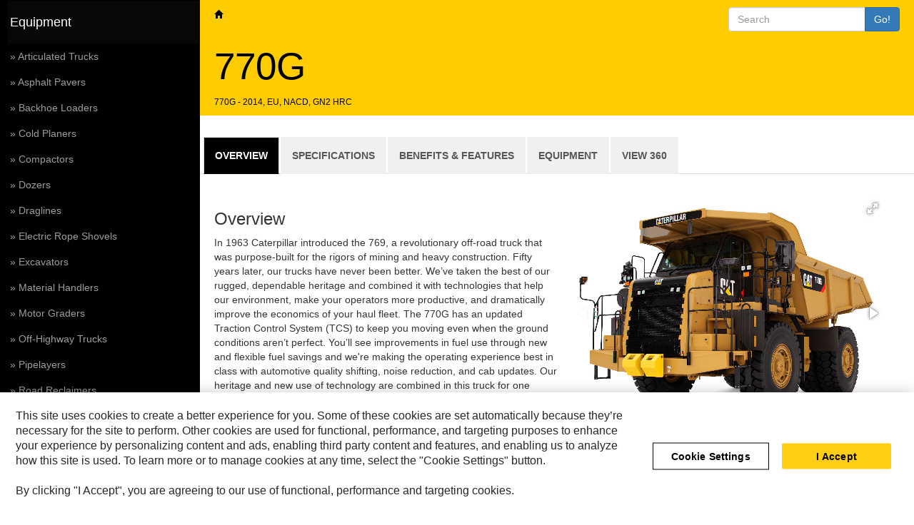

--- FILE ---
content_type: text/html;charset=utf-8
request_url: https://h-cpc.cat.com/cmms/v2?&f=product&it=product&cid=406&lid=en&sc=L390&gid=307&pid=18560286
body_size: 28326
content:
<!DOCTYPE HTML>

<html lang="en">
   <head>
      <meta http-equiv="Content-Type" content="text/html; charset=utf-8">
      <meta charset="utf-8">
      <meta http-equiv="X-UA-Compatible" content="IE=edge">
      <meta name="viewport" content="width=device-width, initial-scale=1">
      <meta name="robots" content="noindex, follow">
      <meta name="description" content="In 1963 Caterpillar introduced the 769, a revolutionary off-road truck that was purpose-built for the rigors of mining and heavy construction. Fifty years later, our trucks have never been better. We’ve taken the best of our rugged, dependable heritage and combined it with technologies that help our environment, make your operators more productive, and dramatically improve the economics of your haul fleet. The 770G has an updated Traction Control System (TCS) to keep you moving even when the ground conditions aren’t perfect. You’ll see improvements in fuel use through new and flexible fuel savings and we're making the operating experience best in class with automotive quality shifting, noise reduction, and cab updates. Our heritage and new use of technology are combined in this truck for one purpose – the continued success of your business."><script>(function(w,d,s,l,i){w[l]=w[l]||[];w[l].push({'gtm.start':new Date().getTime(),event:'gtm.js'});
        var f=d.getElementsByTagName(s)[0],j=d.createElement(s),dl=l!='dataLayer'?'&l='+l:'';j.async=true;
        j.src='https://www.googletagmanager.com/gtm.js?id='+i+dl;f.parentNode.insertBefore(j,f);})
        (window,document,'script','dataLayer','GTM-KWB97CP');</script><link rel="icon" href="data:;base64,iVBORw0KGgo=">
      <link rel="stylesheet" href="packages/bootstrap-3.3.7-dist/css/bootstrap.min.css">
      <link rel="canonical" href="">
      <link href="https://cdnjs.cloudflare.com/ajax/libs/fotorama/4.6.4/fotorama.css" rel="stylesheet">
      <title>Cat 770G Off-Highway Trucks | Caterpillar</title>
      <style type="text/css"><!--/* installed custom-font for OneTrust */
@font-face {
    font-family: 'UniversLTW02-67BoldCn';
    src: url('OneTrustFonts/c1f2f059-579b-465a-a13f-d70acd6c6212.eot'); /* IE9 Compat Modes */
    src: url('OneTrustFonts/c1f2f059-579b-465a-a13f-d70acd6c6212.eot?#iefix') format('embedded-opentype'), /* IE6-IE8 */
    url('OneTrustFonts/b2388651-dd56-4c8e-8455-c55318f6a734.woff') format('woff'), /* Pretty Modern Browsers */
    url('OneTrustFonts/346ec69d-90a7-4fef-a216-1a0dafbd3798.ttf')  format('truetype'), /* Safari, Android, iOS */
    url('OneTrustFonts/d39b0ff2-cca2-4288-8f6a-c730f44feb81.svg#UniversLTW02-67BoldCn') format('svg'); /* Legacy iOS */
}

/*
    ///////////////////////////////////////////////////////////////////////////
    // Default elements:
    ///////////////////////////////////////////////////////////////////////////
*/

body, html {
    height: 100%;
}

a, a:active, a:focus,
button, button:active, button:focus {
    outline: none !important;
}

ul li ul {
    padding-top: 10px;
}

dd {
    margin-bottom: 20px;
}
/*
span {
    user-select: all;
}*/

/*
    ///////////////////////////////////////////////////////////////////////////
    // Custom:
    ///////////////////////////////////////////////////////////////////////////
*/

.row-same-height {
}
@media(min-width:768px) {
    .row-same-height {
        display: -webkit-box;
        display: -webkit-flex;
        display: -ms-flexbox;
        display: flex;
    }
}
div.row-same-height div.thumbnail {
    height: 100%;
}


.font-xs {
    font-size: 8px;
}

.font-sm {
    font-size: 10px;
}

.font-md {
    font-size: 12px;
}

.font-lg {
    font-size: 16px;
}

.pad-l-xs {
    padding-left: 10px !important;
}

.pad-l-sm {
    padding-left: 20px !important;
}

.pad-l-md {
    padding-left: 30px !important;
}

.pad-l-lg {
    padding-left: 40px !important;
}

.pad-r-xs {
    padding-right: 10px !important;
}

.pad-r-sm {
    padding-right: 20px !important;
}

.pad-r-md {
    padding-right: 30px !important;
}

.pad-r-lg {
    padding-right: 40px !important;
}

.pad-t-xs {
    padding-top: 10px !important;
}

.pad-t-sm {
    padding-top: 20px !important;
}

.pad-t-md {
    padding-top: 30px !important;
}

.pad-t-lg {
    padding-top: 40px !important;
}

.pad-b-xs {
    padding-bottom: 10px !important;
}

.pad-b-sm {
    padding-bottom: 20px !important;
}

.pad-b-md {
    padding-bottom: 30px !important;
}

.pad-b-lg {
    padding-bottom: 40px !important;
}

.pad-x-xs {
    padding-left: 10px !important;
    padding-right: 10px !important;
}

.pad-x-sm {
    padding-left: 20px !important;
    padding-right: 20px !important;
}

.pad-x-md {
    padding-left: 30px !important;
    padding-right: 30px !important;
}

.pad-x-lg {
    padding-left: 40px !important;
    padding-right: 40px !important;
}

.pad-y-xs {
    padding-top: 10px !important;
    padding-bottom: 10px !important;
}

.pad-y-sm {
    padding-top: 20px !important;
    padding-bottom: 20px !important;
}

.pad-y-md {
    padding-top: 30px !important;
    padding-bottom: 30px !important;
}

.pad-y-lg {
    padding-top: 40px !important;
    padding-bottom: 40px !important;
}

.custom-container {
	margin-left: 6% !important;
	margin-right: 6% !important;
}

.item {
	border: solid 1px #c5bcbc;
    border-radius: 5px;
    margin: 10px;
    padding: 3px;
    box-sizing: border-box !important;
    width: 31.333333% !important;
}

.item-search {
	border: solid 1px #c5bcbc;
    border-radius: 5px;
    margin-bottom: 10px;
    padding: 3px;
    box-sizing: border-box !important;
}

.d-inline-block {
	display: inline-block;
}

.pl-1 {
	padding-left: 19px !important;
}

.badge-danger {
	background-color: #d9534f !important;
}

.badge-success {
	background-color: #28a745 !important;
}

.badge-primary {
	background-color: #337ab7 !important;
}

.holder img {
	max-height: 100%;
	max-width: 100%;
}

.text-break {
	overflow: hidden;
	text-overflow: ellipsis;
	display: -webkit-box;
	-webkit-box-orient: vertical;
	-webkit-line-clamp: 2;
}

.mb-1 {
	margin-bottom: 5px !important;
}

.mr-1 {
	margin-right: 5px !important;
}

.w-100 {
    width: 100%;
}
/*
    ///////////////////////////////////////////////////////////////////////////
    // Jumbotron:
    ///////////////////////////////////////////////////////////////////////////
*/

.jumbotron {
    background-color: #ffcc00 !important;
    border-radius: 0px !important;
    padding-top: 10px !important;
    padding-bottom: 10px !important;
    padding-left: 20px !important;
    padding-right: 20px !important;
}
.jumbotron h1 {
    font-size: 53px !important;
    color: #000 !important;
}
.jumbotron p {
    font-size: 16px !important;
    color: #000 !important;
}
.jumbotron span.small {
    color: #000 !important;
}

@media(max-width:768px) {
    .jumbotron {
        padding-left: 30px !important;
        padding-right: 30px !important;
    }
}

.jumbotron a {
    color: #000 !important;
}

/*
    ///////////////////////////////////////////////////////////////////////////
    // Grid:
    ///////////////////////////////////////////////////////////////////////////
*/
.container-fluid {
    padding-left: 0px;
    padding-right: 0px;
}

.row {
    overflow: hidden;
    margin-left: 0;
    margin-right: 0;
}

.row [class*='col-'],
.row [class*='col-'] {
    padding-right: 0;
    padding-left: 0;
}

.row-nested .row-nested [class*='col-'] {
    padding-left: 30px;
}

/*
    ///////////////////////////////////////////////////////////////////////////
    // Sidebar:
    ///////////////////////////////////////////////////////////////////////////
*/

.sidebar-bg {
    position: fixed;
    top: 0;
    bottom: 0;
    background: #000;
    display: none;
    z-index: 1000;
}

nav.sidebar {
    -webkit-transition: margin 200ms ease-out;
    -moz-transition: margin 200ms ease-out;
    -o-transition: margin 200ms ease-out;
    transition: margin 200ms ease-out;
    z-index: 1001;
}

nav.navbar-inverse {
    background: #000;
    border-color: #000;
}

nav.navbar-inverse li:hover,
nav.navbar-inverse li.active:hover {
    background: rgba(255,255,255,0.2) !important;
}

nav.navbar-inverse li.active a:hover {
    background-color: transparent !important;
}

nav.navbar {
    border-radius: 0px !important;
    margin-bottom: 0px !important;
}

nav.sidebar li {
    background: #000;
}

nav.sidebar li a {
    text-indent: -12px;
    margin-left: 10px;
    padding-top: 8px !important;
    padding-bottom: 8px !important;
}

nav.sidebar li.active > a {
    padding-right: 13px;
    font-size: 18px;
    padding-top: 20px !important;
    padding-bottom: 20px !important;
}

nav.sidebar li.featured {
    border-top: 1px solid #ccc;
}
nav.sidebar li.featured,
nav.sidebar li.featured > a {
}
nav.sidebar li.featured > a:hover {
}

.navbar-nav {
    margin: 0px;
}

@media (min-width: 768px) {

    nav.sidebar:hover {
        margin-left: 200px;
    }

    nav.sidebar.navbar.sidebar > .container .navbar-brand, .navbar > .container-fluid .navbar-brand {
        margin-left: 0px;
    }

    nav.sidebar .navbar-brand, nav.sidebar .navbar-header {
        text-align: center;
        width: 100%;
        margin-left: 0px;
    }

    nav.sidebar a {
        padding-right: 36px;
    }

    nav.sidebar .navbar-nav .open .dropdown-menu {
        position: static;
        float: none;
        width: auto;
        margin-top: 0;
        background-color: transparent;
        border: 0;
        -webkit-box-shadow: none;
        box-shadow: none;
    }

    nav.sidebar .navbar-collapse, nav.sidebar .container-fluid {
        padding: 0 0px 0 0px;
    }

    .navbar-inverse .navbar-nav .open .dropdown-menu > li > a {
        color: #777;
    }

    .sidebar-bg {
        display: block;
        width: 200px;
    }
    nav.sidebar {
        width: 200px;
        min-height: 100%;
        margin-left: 0px;
        float: left;
        margin-bottom: 0px;
    }

    nav.sidebar li {
        width: 100%;
    }

    nav.sidebar:hover {
        margin-left: 0px;
    }

    .forAnimate {
        opacity: 0;
    }
}

@media (min-width: 1200px) {

    nav.sidebar li.active > a > span.glyphicon {
        display: none;
    }

    .sidebar-bg {
        display: block;
        width: 280px;
    }
    nav.sidebar {
        margin-left: 0px;
        float: left;
        width: 280px;
    }

    nav.sidebar .forAnimate {
        opacity: 1;
    }
}

nav.sidebar .navbar-nav .open .dropdown-menu > li > a:hover, nav.sidebar .navbar-nav .open .dropdown-menu > li > a:focus {
    color: #ccc;
    background-color: transparent;
}

nav:hover .forAnimate {
    opacity: 1;
}

section {
    padding-left: 15px;
}

/* Bootstrap 3 text input with search icon */

.has-search .form-control-feedback {
    right: 0;
    top: -3px;
    left: initial;
    color: #ccc;
}

.has-search {
    margin-bottom: 0px;
}

.has-search > input {
	border-radius: 20px;
	font-size: 12px;
    height: 28px;
}

.has-search .form-control {
    padding-left: 12px;
    padding-right: 34px;
}

.has-search-float {
	float: right;
}

/*
    ///////////////////////////////////////////////////////////////////////////
    // Tables:
    ///////////////////////////////////////////////////////////////////////////
*/

.table > caption {
    font-weight: bold;
    color: #000;
}

.table > thead > tr > th {
    color: #666;
    text-transform: uppercase;
}

/*
    ///////////////////////////////////////////////////////////////////////////
    // Tabs:
    ///////////////////////////////////////////////////////////////////////////
*/

.nav-tabs > li:first-child {
    margin-left: 5px;
}

.nav-tabs > li > a {
    cursor: pointer;
    text-transform: uppercase;
    background: #f0f0f0;
    color: #565656;
    border-radius: 0px;
    font-weight: bold;
    padding-top: 15px;
    padding-bottom: 15px;
}

.nav-tabs > li > a:hover {
    color: #000;
}

.nav-tabs > li.active > a,
.nav-tabs > li.active > a:hover {
    background: #000;
    color: #fff;
}

.media .media {
    padding-left: 30px;
}

@media (max-width: 768px) {
    .embed-responsive {
        position: static !important;
    }
}

/*
    ///////////////////////////////////////////////////////////////////////////
    // Cookies consent:
    ///////////////////////////////////////////////////////////////////////////
*/

div.cookie-consent {
    position: fixed;
    left: 0;
    right: 0;
    bottom: 0;
    color: #fff;
    background-color: #000;
    opacity: 0.9;
    padding-top: 20px;
    padding-bottom: 20px;
    padding-left: 10px;
    padding-right: 10px;
    z-index: 1001;
    display: none;
}
span.cookie-message {
    line-height: 1.5em;
}
a.cookie-more {
    opacity: .8;
    display: inline-block;
    text-decoration: underline;
}
div.cookie-compliance {
    float: right;
}
a.cookie-dismiss {
    min-width: 140px;
    color: #000;
    background-color: rgb(241, 214, 0);
    display: block;
    padding-top: .6em;
    padding-bottom: .6em;
    font-size: .9em;
    font-weight: 700;
    border-width: 2px;
    border-style: solid;
    text-align: center;
    white-space: nowrap;
    cursor: pointer;
    text-decoration: none;
}
@media (max-width: 768px) {
    div.cookie-compliance {
        margin-top: 20px;
        float: none;
    }
}


footer a{
	color: #337ab7 !important;
}
--></style>
      <style type="text/css">
          #s7viewer.s7spinviewer { width: 640px; height: 480px; }
        </style>
   </head>
   <body><noscript><iframe src="https://www.googletagmanager.com/ns.html?id=GTM-KWB97CP" height="0" width="0" style="display:none;visibility:hidden"></iframe></noscript><div id="lnavbg" class="sidebar-bg"></div>
      <nav id="lnav" class="navbar navbar-inverse sidebar" role="navigation">
         <div class="container-fluid">
            <div class="navbar-header"><button type="button" class="navbar-toggle" data-toggle="collapse" data-target="#sidebar-collapse"><span class="sr-only">Toggle navigation</span><span class="icon-bar"></span><span class="icon-bar"></span><span class="icon-bar"></span></button></div>
            <div class="collapse navbar-collapse" id="sidebar-collapse">
               <ul class="nav navbar-nav">
                  <li class="active"><a href="/cmms/v2?&amp;f=class&amp;it=group&amp;cid=406&amp;lid=en&amp;sc=L390&amp;gid=406">Equipment<span class="font-lg pull-right hidden-xs hidden-sm hidden-md showopacity glyphicon glyphicon-menu-hamburger"></span></a></li>
                  <li><a href="/cmms/v2?&amp;f=family&amp;it=group&amp;cid=406&amp;lid=en&amp;sc=L390&amp;gid=455">
                        » Articulated Trucks</a></li>
                  <li><a href="/cmms/v2?&amp;f=family&amp;it=group&amp;cid=406&amp;lid=en&amp;sc=L390&amp;gid=471">
                        » Asphalt Pavers</a></li>
                  <li><a href="/cmms/v2?&amp;f=family&amp;it=group&amp;cid=406&amp;lid=en&amp;sc=L390&amp;gid=456">
                        » Backhoe Loaders</a></li>
                  <li><a href="/cmms/v2?&amp;f=family&amp;it=group&amp;cid=406&amp;lid=en&amp;sc=L390&amp;gid=418">
                        » Cold Planers</a></li>
                  <li><a href="/cmms/v2?&amp;f=family&amp;it=group&amp;cid=406&amp;lid=en&amp;sc=L390&amp;gid=459">
                        » Compactors</a></li>
                  <li><a href="/cmms/v2?&amp;f=family&amp;it=group&amp;cid=406&amp;lid=en&amp;sc=L390&amp;gid=482">
                        » Dozers</a></li>
                  <li><a href="/cmms/v2?&amp;f=family&amp;it=group&amp;cid=406&amp;lid=en&amp;sc=L390&amp;gid=18265886">
                        » Draglines</a></li>
                  <li><a href="/cmms/v2?&amp;f=family&amp;it=group&amp;cid=406&amp;lid=en&amp;sc=L390&amp;gid=18295650">
                        » Electric Rope Shovels</a></li>
                  <li><a href="/cmms/v2?&amp;f=family&amp;it=group&amp;cid=406&amp;lid=en&amp;sc=L390&amp;gid=464">
                        » Excavators</a></li>
                  <li><a href="/cmms/v2?&amp;f=family&amp;it=group&amp;cid=406&amp;lid=en&amp;sc=L390&amp;gid=467">
                        » Material Handlers</a></li>
                  <li><a href="/cmms/v2?&amp;f=family&amp;it=group&amp;cid=406&amp;lid=en&amp;sc=L390&amp;gid=468">
                        » Motor Graders</a></li>
                  <li><a href="/cmms/v2?&amp;f=family&amp;it=group&amp;cid=406&amp;lid=en&amp;sc=L390&amp;gid=470">
                        » Off-Highway Trucks</a></li>
                  <li><a href="/cmms/v2?&amp;f=family&amp;it=group&amp;cid=406&amp;lid=en&amp;sc=L390&amp;gid=472">
                        » Pipelayers</a></li>
                  <li><a href="/cmms/v2?&amp;f=family&amp;it=group&amp;cid=406&amp;lid=en&amp;sc=L390&amp;gid=474">
                        » Road Reclaimers</a></li>
                  <li><a href="/cmms/v2?&amp;f=family&amp;it=group&amp;cid=406&amp;lid=en&amp;sc=L390&amp;gid=477">
                        » Skid Steer and Compact Track Loaders</a></li>
                  <li><a href="/cmms/v2?&amp;f=family&amp;it=group&amp;cid=406&amp;lid=en&amp;sc=L390&amp;gid=13866077">
                        » Underground - Hard Rock</a></li>
                  <li><a href="/cmms/v2?&amp;f=family&amp;it=group&amp;cid=406&amp;lid=en&amp;sc=L390&amp;gid=483">
                        » Wheel Loaders</a></li>
                  <li><a href="/cmms/v2?&amp;f=family&amp;it=group&amp;cid=406&amp;lid=en&amp;sc=L390&amp;gid=476">
                        » Wheel Tractor-Scrapers</a></li>
                  <li class="featured"><a href="/cmms/v2?&amp;f=class&amp;it=group&amp;cid=406&amp;lid=en&amp;sc=L390&amp;gid=406&amp;nc=1">View Non-Current Models</a></li>
               </ul>
            </div>
         </div>
      </nav>
      <div class="container-fluid">
         <div class="row">
            <div class="col-md-12">
               <div class="jumbotron">
                  <div class="row">
                     <div class="col-md-12">
                        <div class="row"><span class="small float-left"><a href="/cmms/v2?&amp;lid=en&amp;sc=L390"><span class="glyphicon glyphicon-home" aria-hidden="true"></span></a>
                              	    &nbsp;
                              	  <a href="/cmms/v2?&amp;lid=en&amp;sc=L390"></a></span><div class="col-md-3 form-group has-feedback has-search has-search-float">
                              <form name="search-form" method="get" onsubmit="return handleFormSubmit(event)"><input type="hidden" name="f" value="search"><input type="hidden" name="cid" value="406"><input type="hidden" name="lid" value="en"><input type="hidden" name="sc" value="L390"><div class="input-group"><input name="query" type="text" class="form-control" placeholder="Search" value="" maxlength="17" size="17"><span class="input-group-btn"><button class="btn btn-primary" type="submit">Go!</button></span></div>
                              </form>
                           </div>
                        </div>
                        <h1>770G</h1><span class="small">770G - 2014, EU, NACD, GN2 HRC</span></div>
                     <div class="hidden-xs hidden-sm pad-x-xs hidden"><img class="img-responsive" src="https://s7d2.scene7.com/is/image/Caterpillar/CM20130904-59925-35111" title="770G"></div>
                  </div>
               </div>
            </div>
         </div>
         <div class="row">
            <div class="col-md-12">
               <ul class="nav nav-tabs" id="tabs">
                  <li class="active"><a data-target="#overview" data-toggle="tab">Overview</a></li>
                  <li class=""><a data-target="#specifications" data-toggle="tab">Specifications</a></li>
                  <li class=""><a data-target="#features" data-toggle="tab">Benefits &amp;
                        			Features</a></li>
                  <li class=""><a data-target="#equipment" data-toggle="tab">Equipment</a></li>
                  <li class="hidden"><a data-target="#related" data-toggle="tab">Related Products</a></li>
                  <li class=""><a data-target="#vpt" data-toggle="tab">View 360</a></li>
               </ul>
               <div class="tab-content pad-x-sm pad-y-md">
                  <div class="tab-pane active" id="overview">
                     <div class="row pad-b-sm">
                        <div class="col-xs-12 col-sm-12 col-md-6">
                           <div class="row pad-b-sm ">
                              <div class="col-md-12">
                                 <h3>Overview</h3>
                                 <p>In 1963 Caterpillar introduced the 769, a revolutionary off-road truck that was purpose-built for the rigors of mining and heavy construction. Fifty years later, our trucks have never been better. We’ve taken the best of our rugged, dependable heritage and combined it with technologies that help our environment, make your operators more productive, and dramatically improve the economics of your haul fleet. The 770G has an updated Traction Control System (TCS) to keep you moving even when the ground conditions aren’t perfect. You’ll see improvements in fuel use through new and flexible fuel savings and we're making the operating experience best in class with automotive quality shifting, noise reduction, and cab updates. Our heritage and new use of technology are combined in this truck for one purpose – the continued success of your business.</p>
                              </div>
                           </div>
                           <div class="row pad-b-sm hidden-md hidden-lg ">
                              <div class="col-xs-12 col-sm-12 text-center">
                                 <div class="fotorama" data-nav="thumbs" data-width="100%" data-thumbwidth="103" data-allowfullscreen="true"><a href="https://s7d2.scene7.com/is/image/Caterpillar/CM20130904-59925-35111" data-caption="770G Off-Highway Truck"><img src="https://s7d2.scene7.com/is/image/Caterpillar/CM20130904-59925-35111?wid=120"></a><a href="https://s7d2.scene7.com/is/image/Caterpillar/C10059868" data-caption="770G Off-Highway Trucks"><img src="https://s7d2.scene7.com/is/image/Caterpillar/C10059868?wid=120"></a></div>
                                 <div class="alert bg-danger" style="margin-top: 10px;">To watch these videos, you will need to accept the use of targeting cookies.<a class="ot-sdk-show-settings alert-link" style="color: #337ab7 !important;">Cookies</a></div>
                              </div>
                           </div>
                           <div class="row pad-b-sm ">
                              <div class="col-md-12">
                                 <div class="row pad-b-sm">
                                    <div class="col-xs-4">
                                       <h3>Specifications</h3>
                                    </div>
                                    <div class="col-xs-8 text-right pad-t-sm"><span class="text-uppercase">Units:&nbsp;
                                          </span><div class="btn-group btn-toggle btn-unit-switcher"><button class="btn btn-sm btn-primary active btn-unit english text-uppercase" data-value="english">US</button><button class="btn btn-sm btn-default btn-unit metric text-uppercase" data-value="metric">Metric</button></div>
                                    </div>
                                 </div>
                                 <div class="row pad-b-sm">
                                    <div class="col-sm-12">
                                       <table class="table table-striped">
                                          <tbody>
                                             <tr>
                                                <td class="col-sm-6 pad-x-xs">Nominal Payload Class (100%)</td>
                                                <td class="col-sm-6 pad-x-xs text-right"><span class="unit">—</span><span class="unit english hidden">42.1&nbsp;ton (US)</span><span class="unit metric hidden">38.2&nbsp;t</span></td>
                                             </tr>
                                             <tr>
                                                <td class="col-sm-6 pad-x-xs">Engine Model</td>
                                                <td class="col-sm-6 pad-x-xs text-right">Cat® C15</td>
                                             </tr>
                                             <tr>
                                                <td class="col-sm-6 pad-x-xs">Top Speed - Loaded</td>
                                                <td class="col-sm-6 pad-x-xs text-right"><span class="unit">—</span><span class="unit english hidden">45.8&nbsp;mile/h</span><span class="unit metric hidden">73.7&nbsp;km/h</span></td>
                                             </tr>
                                          </tbody>
                                       </table><a href="#" data-tab-destination="#specifications">See more</a></div>
                                 </div>
                              </div>
                           </div>
                           <div class="row pad-b-sm ">
                              <div class="col-md-12">
                                 <div class="row pad-b-sm">
                                    <div class="col-md-12">
                                       <h3>Benefits &amp;
                                          			Features</h3>
                                    </div>
                                 </div>
                                 <div class="row pad-b-sm">
                                    <div class="col-sm-12">
                                       <div class="row row-nested">
                                          <div class="col-xs-12 col-md-10 col-sm-10">
                                             <h4>MAXIMIZE PERFORMANCE</h4>
                                             <p></p>
                                          </div>
                                          <div class="col-sm-2 col-md-2 hidden-xs text-right  pad-x-xs"></div>
                                       </div>
                                       <div class="row row-nested">
                                          <div class="col-xs-12 col-md-10 col-sm-10">
                                             <h4>DO MORE WITH LESS FUEL</h4>
                                             <p></p>
                                          </div>
                                          <div class="col-sm-2 col-md-2 hidden-xs text-right  pad-x-xs"></div>
                                       </div>
                                       <div class="row row-nested">
                                          <div class="col-xs-12 col-md-10 col-sm-10">
                                             <h4>PERFORMANCE AND PRODUCTIVITY</h4>
                                             <p></p>
                                          </div>
                                          <div class="col-sm-2 col-md-2 hidden-xs text-right  pad-x-xs"></div>
                                       </div>
                                       <div class="pad-t-sm"><a href="#" data-tab-destination="#features">See more</a></div>
                                    </div>
                                 </div>
                              </div>
                           </div>
                           <div class="row pad-b-sm hidden-md hidden-lg ">
                              <div class="col-md-12">
                                 <div class="row pad-b-sm">
                                    <div class="col-md-12">
                                       <h3>Docs &amp; Links</h3>
                                    </div>
                                 </div>
                                 <div class="row pad-b-sm">
                                    <div class="col-sm-12">
                                       <div class="list-group"><a href="https://s7d2.scene7.com/is/content/Caterpillar/CM20140123-57891-59708" target="_blank" class="list-group-item">
                                             <h4 class="list-group-item-heading"><span class="glyphicon glyphicon-save" aria-hidden="true"></span>&nbsp;
                                                770G Product Brochure</h4>
                                             <p class="list-group-item-text">Complete 770G Product Brochure</p></a></div>
                                    </div>
                                 </div>
                              </div>
                           </div>
                        </div>
                        <div class="col-lg-6 col-md-6 hidden-xs hidden-sm pad-x-sm">
                           <div class="row text-center ">
                              <div class="col-md-12">
                                 <div class="fotorama" data-nav="thumbs" data-width="100%" data-thumbwidth="103" data-allowfullscreen="true"><a href="https://s7d2.scene7.com/is/image/Caterpillar/CM20130904-59925-35111" data-caption="770G Off-Highway Truck"><img src="https://s7d2.scene7.com/is/image/Caterpillar/CM20130904-59925-35111?wid=120"></a><a href="https://s7d2.scene7.com/is/image/Caterpillar/C10059868" data-caption="770G Off-Highway Trucks"><img src="https://s7d2.scene7.com/is/image/Caterpillar/C10059868?wid=120"></a></div>
                                 <div class="alert bg-danger" style="margin-top: 10px;">To watch these videos, you will need to accept the use of targeting cookies.<a class="ot-sdk-show-settings alert-link" style="color: #337ab7 !important;">Cookies</a></div>
                              </div>
                           </div>
                           <div class="row pad-t-lg hidden">
                              <div class="col-md-2"></div>
                              <div class="col-md-8">
                                 <h3>Virtual Showroom</h3>
                                 <div class="list-group"><a href="" target="_blank" class="list-group-item">
                                       <h4 class="list-group-item-heading"><span class="glyphicon glyphicon-eye-open" aria-hidden="true"></span>&nbsp;
                                          </h4></a></div>
                              </div>
                              <div class="col-md-2"></div>
                           </div>
                           <div class="row pad-t-lg ">
                              <div class="col-md-2"></div>
                              <div class="col-md-8">
                                 <h3>Docs &amp; Links</h3>
                                 <div class="list-group"><a href="https://s7d2.scene7.com/is/content/Caterpillar/CM20140123-57891-59708" target="_blank" class="list-group-item">
                                       <h4 class="list-group-item-heading"><span class="glyphicon glyphicon-save" aria-hidden="true"></span>&nbsp;
                                          770G Product Brochure</h4>
                                       <p class="list-group-item-text">Complete 770G Product Brochure</p></a></div>
                              </div>
                              <div class="col-md-2"></div>
                           </div>
                        </div>
                     </div>
                     <div class="row">
                        <div class="pull-left"><span class="glyphicon glyphicon glyphicon-calendar" aria-hidden="true"></span>
                           &nbsp;
                           <span class="small">December 17, 2025</span></div>
                     </div>
                  </div>
                  <div class="tab-pane" id="specifications">
                     <div class="row">
                        <div class="col-md-12">
                           <div class="row pad-b-sm">
                              <div class="col-xs-4">
                                 <h3>Specifications</h3>
                              </div>
                              <div class="col-xs-8 text-right pad-t-sm"><span class="text-uppercase">Units:&nbsp;
                                    </span><div class="btn-group btn-toggle btn-unit-switcher"><button class="btn btn-sm btn-primary active btn-unit english text-uppercase" data-value="english">US</button><button class="btn btn-sm btn-default btn-unit metric text-uppercase" data-value="metric">Metric</button></div>
                              </div>
                           </div>
                           <div class="row pad-b-sm">
                              <div class="col-sm-12">
                                 <table class="table table-striped">
                                    <caption>Engine</caption>
                                    <tbody>
                                       <tr>
                                          <td class="col-sm-6 pad-x-xs">Engine Model</td>
                                          <td class="col-sm-6 pad-x-xs text-right">Cat® C15</td>
                                       </tr>
                                       <tr>
                                          <td class="col-sm-6 pad-x-xs">Rated Engine Speed</td>
                                          <td class="col-sm-6 pad-x-xs text-right"><span class="unit">—</span><span class="unit english hidden">1700&nbsp;r/min</span><span class="unit metric hidden">1700&nbsp;r/min</span></td>
                                       </tr>
                                       <tr>
                                          <td class="col-sm-6 pad-x-xs">Gross Power - SAE J1995:2014</td>
                                          <td class="col-sm-6 pad-x-xs text-right"><span class="unit">—</span><span class="unit english hidden">515&nbsp;hp</span><span class="unit metric hidden">384&nbsp;kW</span></td>
                                       </tr>
                                       <tr>
                                          <td class="col-sm-6 pad-x-xs">Net Power - SAE J1349:2011</td>
                                          <td class="col-sm-6 pad-x-xs text-right"><span class="unit">—</span><span class="unit english hidden">477&nbsp;hp</span><span class="unit metric hidden">356&nbsp;kW</span></td>
                                       </tr>
                                       <tr>
                                          <td class="col-sm-6 pad-x-xs">Net Power - ISO 9249</td>
                                          <td class="col-sm-6 pad-x-xs text-right"><span class="unit">—</span><span class="unit english hidden">477&nbsp;hp</span><span class="unit metric hidden">356&nbsp;kW</span></td>
                                       </tr>
                                       <tr>
                                          <td class="col-sm-6 pad-x-xs">Net Power - 80/1269/EEC</td>
                                          <td class="col-sm-6 pad-x-xs text-right"><span class="unit">—</span><span class="unit english hidden">489&nbsp;hp</span><span class="unit metric hidden">365&nbsp;kW</span></td>
                                       </tr>
                                       <tr>
                                          <td class="col-sm-6 pad-x-xs">Net Power - ISO 14396</td>
                                          <td class="col-sm-6 pad-x-xs text-right"><span class="unit">—</span><span class="unit english hidden">508&nbsp;hp</span><span class="unit metric hidden">379&nbsp;kW</span></td>
                                       </tr>
                                       <tr>
                                          <td class="col-sm-6 pad-x-xs">Net Torque - SAE J1349</td>
                                          <td class="col-sm-6 pad-x-xs text-right"><span class="unit">—</span><span class="unit english hidden">1834&nbsp;ft·lbf</span><span class="unit metric hidden">2486&nbsp;N·m</span></td>
                                       </tr>
                                       <tr>
                                          <td class="col-sm-6 pad-x-xs">Number of Cylinders</td>
                                          <td class="col-sm-6 pad-x-xs text-right">6</td>
                                       </tr>
                                       <tr>
                                          <td class="col-sm-6 pad-x-xs">Bore</td>
                                          <td class="col-sm-6 pad-x-xs text-right"><span class="unit">—</span><span class="unit english hidden">5.4&nbsp;in</span><span class="unit metric hidden">137&nbsp;mm</span></td>
                                       </tr>
                                       <tr>
                                          <td class="col-sm-6 pad-x-xs">Stroke</td>
                                          <td class="col-sm-6 pad-x-xs text-right"><span class="unit">—</span><span class="unit english hidden">6.7&nbsp;in</span><span class="unit metric hidden">171&nbsp;mm</span></td>
                                       </tr>
                                       <tr>
                                          <td class="col-sm-6 pad-x-xs">Displacement</td>
                                          <td class="col-sm-6 pad-x-xs text-right"><span class="unit">—</span><span class="unit english hidden">927.6&nbsp;in³</span><span class="unit metric hidden">15.2&nbsp;l</span></td>
                                       </tr>
                                       <tr>
                                          <td class="col-sm-6 pad-x-xs">Note (1)</td>
                                          <td class="col-sm-6 pad-x-xs text-right">Power rating applies at 1,700 rpm when tested under the specified condition for the
                                             specified standard.</td>
                                       </tr>
                                       <tr>
                                          <td class="col-sm-6 pad-x-xs">Note (2)</td>
                                          <td class="col-sm-6 pad-x-xs text-right">Ratings based on SAE J1995 standard air conditions of 25°&nbsp;C (77°&nbsp;F) and 100 kPa (29.61
                                             Hg) barometer. Power based on fuel having API gravity of 35 at 16° C (60° F) and an
                                             LHV of 42 780 kJ/kg (18,390 BTU/lb) when engine used at 30° C (86° F).</td>
                                       </tr>
                                       <tr>
                                          <td class="col-sm-6 pad-x-xs">Note (3)</td>
                                          <td class="col-sm-6 pad-x-xs text-right">No engine derating required up to 3000 m (9,843 ft) altitude.</td>
                                       </tr>
                                       <tr>
                                          <td class="col-sm-6 pad-x-xs">Note (4)</td>
                                          <td class="col-sm-6 pad-x-xs text-right">Meets Japan Small Volume Exemption.</td>
                                       </tr>
                                       <tr>
                                          <td class="col-sm-6 pad-x-xs">Emissions</td>
                                          <td class="col-sm-6 pad-x-xs text-right">Meets U.S. EPA Tier 4 and EU Stage V emission standards.</td>
                                       </tr>
                                    </tbody>
                                 </table>
                                 <table class="table table-striped">
                                    <caption>Weights - Approximate</caption>
                                    <tbody>
                                       <tr>
                                          <td class="col-sm-6 pad-x-xs">Target Gross Machine Operating Weight</td>
                                          <td class="col-sm-6 pad-x-xs text-right"><span class="unit">—</span><span class="unit english hidden">157000&nbsp;lb</span><span class="unit metric hidden">71214&nbsp;kg</span></td>
                                       </tr>
                                       <tr>
                                          <td class="col-sm-6 pad-x-xs">Target Gross Machine Weight</td>
                                          <td class="col-sm-6 pad-x-xs text-right"><span class="unit">—</span><span class="unit english hidden">157000&nbsp;lb</span><span class="unit metric hidden">71214&nbsp;kg</span></td>
                                       </tr>
                                       <tr>
                                          <td class="col-sm-6 pad-x-xs">Chassis Weight</td>
                                          <td class="col-sm-6 pad-x-xs text-right"><span class="unit">—</span><span class="unit english hidden">55948&nbsp;lb</span><span class="unit metric hidden">25378&nbsp;kg</span></td>
                                       </tr>
                                       <tr>
                                          <td class="col-sm-6 pad-x-xs">Body Weight</td>
                                          <td class="col-sm-6 pad-x-xs text-right"><span class="unit">—</span><span class="unit english hidden">17306&nbsp;lb</span><span class="unit metric hidden">7850&nbsp;kg</span></td>
                                       </tr>
                                       <tr>
                                          <td class="col-sm-6 pad-x-xs">Note (1)</td>
                                          <td class="col-sm-6 pad-x-xs text-right">Chassis weight with 100% fuel, hoist, body mounting group, rims, and tires.</td>
                                       </tr>
                                       <tr>
                                          <td class="col-sm-6 pad-x-xs">Note (2)</td>
                                          <td class="col-sm-6 pad-x-xs text-right">Body weight is the standard Dual Slope body with no liner and will vary depending
                                             on configuration.</td>
                                       </tr>
                                    </tbody>
                                 </table>
                                 <table class="table table-striped">
                                    <caption>Operating Specifications</caption>
                                    <tbody>
                                       <tr>
                                          <td class="col-sm-6 pad-x-xs">Nominal Payload Class (100%)</td>
                                          <td class="col-sm-6 pad-x-xs text-right"><span class="unit">—</span><span class="unit english hidden">42.1&nbsp;ton (US)</span><span class="unit metric hidden">38.2&nbsp;t</span></td>
                                       </tr>
                                       <tr>
                                          <td class="col-sm-6 pad-x-xs">Top Speed - Loaded</td>
                                          <td class="col-sm-6 pad-x-xs text-right"><span class="unit">—</span><span class="unit english hidden">45.8&nbsp;mile/h</span><span class="unit metric hidden">73.7&nbsp;km/h</span></td>
                                       </tr>
                                       <tr>
                                          <td class="col-sm-6 pad-x-xs">Target Payload (100%)</td>
                                          <td class="col-sm-6 pad-x-xs text-right"><span class="unit">—</span><span class="unit english hidden">42.1&nbsp;ton (US)</span><span class="unit metric hidden">38.2&nbsp;t</span></td>
                                       </tr>
                                       <tr>
                                          <td class="col-sm-6 pad-x-xs">Maximum Working Payload (110%)</td>
                                          <td class="col-sm-6 pad-x-xs text-right"><span class="unit">—</span><span class="unit english hidden">46.3&nbsp;ton (US)</span><span class="unit metric hidden">42&nbsp;t</span></td>
                                       </tr>
                                       <tr>
                                          <td class="col-sm-6 pad-x-xs">Maximum Allowable Payload (120%)*</td>
                                          <td class="col-sm-6 pad-x-xs text-right"><span class="unit">—</span><span class="unit english hidden">50.5&nbsp;ton (US)</span><span class="unit metric hidden">45.8&nbsp;t</span></td>
                                       </tr>
                                       <tr>
                                          <td class="col-sm-6 pad-x-xs">Body Capacity - SAE 2:1</td>
                                          <td class="col-sm-6 pad-x-xs text-right"><span class="unit">—</span><span class="unit english hidden">32.9&nbsp;yd³</span><span class="unit metric hidden">25.2&nbsp;m³</span></td>
                                       </tr>
                                       <tr>
                                          <td class="col-sm-6 pad-x-xs">Note (1)</td>
                                          <td class="col-sm-6 pad-x-xs text-right">*Refer to Caterpillar 10/10/20 Payload Policy for maximum gross machine weight limitations.</td>
                                       </tr>
                                       <tr>
                                          <td class="col-sm-6 pad-x-xs">Note (2)</td>
                                          <td class="col-sm-6 pad-x-xs text-right">Target payload and capacity based on Dual Slope body with no liner. Attachment selection
                                             will affect payload and maximum gross machine operating weight.</td>
                                       </tr>
                                    </tbody>
                                 </table>
                                 <table class="table table-striped">
                                    <caption>Transmission</caption>
                                    <tbody>
                                       <tr>
                                          <td class="col-sm-6 pad-x-xs">Forward - 1</td>
                                          <td class="col-sm-6 pad-x-xs text-right"><span class="unit">—</span><span class="unit english hidden">7.4&nbsp;mile/h</span><span class="unit metric hidden">11.9&nbsp;km/h</span></td>
                                       </tr>
                                       <tr>
                                          <td class="col-sm-6 pad-x-xs">Forward - 2</td>
                                          <td class="col-sm-6 pad-x-xs text-right"><span class="unit">—</span><span class="unit english hidden">10.1&nbsp;mile/h</span><span class="unit metric hidden">16.3&nbsp;km/h</span></td>
                                       </tr>
                                       <tr>
                                          <td class="col-sm-6 pad-x-xs">Forward - 3</td>
                                          <td class="col-sm-6 pad-x-xs text-right"><span class="unit">—</span><span class="unit english hidden">13.8&nbsp;mile/h</span><span class="unit metric hidden">22.2&nbsp;km/h</span></td>
                                       </tr>
                                       <tr>
                                          <td class="col-sm-6 pad-x-xs">Forward - 4</td>
                                          <td class="col-sm-6 pad-x-xs text-right"><span class="unit">—</span><span class="unit english hidden">18.5&nbsp;mile/h</span><span class="unit metric hidden">29.8&nbsp;km/h</span></td>
                                       </tr>
                                       <tr>
                                          <td class="col-sm-6 pad-x-xs">Forward - 5</td>
                                          <td class="col-sm-6 pad-x-xs text-right"><span class="unit">—</span><span class="unit english hidden">25.1&nbsp;mile/h</span><span class="unit metric hidden">40.4&nbsp;km/h</span></td>
                                       </tr>
                                       <tr>
                                          <td class="col-sm-6 pad-x-xs">Forward - 6</td>
                                          <td class="col-sm-6 pad-x-xs text-right"><span class="unit">—</span><span class="unit english hidden">33.8&nbsp;mile/h</span><span class="unit metric hidden">54.4&nbsp;km/h</span></td>
                                       </tr>
                                       <tr>
                                          <td class="col-sm-6 pad-x-xs">Forward - 7</td>
                                          <td class="col-sm-6 pad-x-xs text-right"><span class="unit">—</span><span class="unit english hidden">45.8&nbsp;mile/h</span><span class="unit metric hidden">73.7&nbsp;km/h</span></td>
                                       </tr>
                                       <tr>
                                          <td class="col-sm-6 pad-x-xs">Reverse</td>
                                          <td class="col-sm-6 pad-x-xs text-right"><span class="unit">—</span><span class="unit english hidden">8.8&nbsp;mile/h</span><span class="unit metric hidden">14.2&nbsp;km/h</span></td>
                                       </tr>
                                       <tr>
                                          <td class="col-sm-6 pad-x-xs">Note</td>
                                          <td class="col-sm-6 pad-x-xs text-right">Maximum travel speeds with standard 18.00R33 (E4) tires.</td>
                                       </tr>
                                    </tbody>
                                 </table>
                                 <table class="table table-striped">
                                    <caption>Final Drives</caption>
                                    <tbody>
                                       <tr>
                                          <td class="col-sm-6 pad-x-xs">Differential Ratio</td>
                                          <td class="col-sm-6 pad-x-xs text-right">1.92:1</td>
                                       </tr>
                                       <tr>
                                          <td class="col-sm-6 pad-x-xs">Planetary Ratio</td>
                                          <td class="col-sm-6 pad-x-xs text-right">4.80:1</td>
                                       </tr>
                                       <tr>
                                          <td class="col-sm-6 pad-x-xs">Total Reduction Ratio</td>
                                          <td class="col-sm-6 pad-x-xs text-right">9.26:1</td>
                                       </tr>
                                    </tbody>
                                 </table>
                                 <table class="table table-striped">
                                    <caption>Brakes</caption>
                                    <tbody>
                                       <tr>
                                          <td class="col-sm-6 pad-x-xs">Brake Surface - Front</td>
                                          <td class="col-sm-6 pad-x-xs text-right"><span class="unit">—</span><span class="unit english hidden">216&nbsp;in²</span><span class="unit metric hidden">1395&nbsp;cm²</span></td>
                                       </tr>
                                       <tr>
                                          <td class="col-sm-6 pad-x-xs">Brake Surface - Rear</td>
                                          <td class="col-sm-6 pad-x-xs text-right"><span class="unit">—</span><span class="unit english hidden">6235&nbsp;in²</span><span class="unit metric hidden">40225&nbsp;cm²</span></td>
                                       </tr>
                                       <tr>
                                          <td class="col-sm-6 pad-x-xs">Brake Standards</td>
                                          <td class="col-sm-6 pad-x-xs text-right">ISO 3450:2011</td>
                                       </tr>
                                       <tr>
                                          <td class="col-sm-6 pad-x-xs">Note</td>
                                          <td class="col-sm-6 pad-x-xs text-right">Target gross machine operating weight is 71 214 kg (157,000 lb).</td>
                                       </tr>
                                    </tbody>
                                 </table>
                                 <table class="table table-striped">
                                    <caption>Body Hoists</caption>
                                    <tbody>
                                       <tr>
                                          <td class="col-sm-6 pad-x-xs">Pump Flow - High Idle</td>
                                          <td class="col-sm-6 pad-x-xs text-right"><span class="unit">—</span><span class="unit english hidden">118&nbsp;gpm</span><span class="unit metric hidden">448&nbsp;L/min</span></td>
                                       </tr>
                                       <tr>
                                          <td class="col-sm-6 pad-x-xs">Relief Valve Setting - Raise</td>
                                          <td class="col-sm-6 pad-x-xs text-right"><span class="unit">—</span><span class="unit english hidden">2750&nbsp;psi</span><span class="unit metric hidden">18950&nbsp;kPa</span></td>
                                       </tr>
                                       <tr>
                                          <td class="col-sm-6 pad-x-xs">Relief Valve Setting - Lower</td>
                                          <td class="col-sm-6 pad-x-xs text-right"><span class="unit">—</span><span class="unit english hidden">500&nbsp;psi</span><span class="unit metric hidden">3450&nbsp;kPa</span></td>
                                       </tr>
                                       <tr>
                                          <td class="col-sm-6 pad-x-xs">Body Raise Time - High Idle</td>
                                          <td class="col-sm-6 pad-x-xs text-right"><span class="unit">—</span><span class="unit english hidden">7.5&nbsp;s</span><span class="unit metric hidden">7.5&nbsp;s</span></td>
                                       </tr>
                                       <tr>
                                          <td class="col-sm-6 pad-x-xs">Body Lower Time - Float</td>
                                          <td class="col-sm-6 pad-x-xs text-right"><span class="unit">—</span><span class="unit english hidden">10&nbsp;s</span><span class="unit metric hidden">10&nbsp;s</span></td>
                                       </tr>
                                       <tr>
                                          <td class="col-sm-6 pad-x-xs">Body Power Down - High Idle</td>
                                          <td class="col-sm-6 pad-x-xs text-right"><span class="unit">—</span><span class="unit english hidden">10&nbsp;s</span><span class="unit metric hidden">10&nbsp;s</span></td>
                                       </tr>
                                    </tbody>
                                 </table>
                                 <table class="table table-striped">
                                    <caption>Capacity - Dual Slope - 100% Fill Factor</caption>
                                    <tbody>
                                       <tr>
                                          <td class="col-sm-6 pad-x-xs">Struck</td>
                                          <td class="col-sm-6 pad-x-xs text-right"><span class="unit">—</span><span class="unit english hidden">23.01&nbsp;yd³</span><span class="unit metric hidden">17.6&nbsp;m³</span></td>
                                       </tr>
                                       <tr>
                                          <td class="col-sm-6 pad-x-xs">Heaped (SAE 2:1)*</td>
                                          <td class="col-sm-6 pad-x-xs text-right"><span class="unit">—</span><span class="unit english hidden">32.9&nbsp;yd³</span><span class="unit metric hidden">25.2&nbsp;m³</span></td>
                                       </tr>
                                       <tr>
                                          <td class="col-sm-6 pad-x-xs">Note (1)</td>
                                          <td class="col-sm-6 pad-x-xs text-right">Contact your local Cat dealer for body recommendation.</td>
                                       </tr>
                                       <tr>
                                          <td class="col-sm-6 pad-x-xs">Note (2)</td>
                                          <td class="col-sm-6 pad-x-xs text-right">*ISO 6483:1980.</td>
                                       </tr>
                                    </tbody>
                                 </table>
                                 <table class="table table-striped">
                                    <caption>Capacity - Flat Floor - 100% Fill Factor</caption>
                                    <tbody>
                                       <tr>
                                          <td class="col-sm-6 pad-x-xs">Struck</td>
                                          <td class="col-sm-6 pad-x-xs text-right"><span class="unit">—</span><span class="unit english hidden">23.01&nbsp;yd³</span><span class="unit metric hidden">17.6&nbsp;m³</span></td>
                                       </tr>
                                       <tr>
                                          <td class="col-sm-6 pad-x-xs">Heaped (SAE 2:1)*</td>
                                          <td class="col-sm-6 pad-x-xs text-right"><span class="unit">—</span><span class="unit english hidden">32.9&nbsp;yd³</span><span class="unit metric hidden">25.2&nbsp;m³</span></td>
                                       </tr>
                                       <tr>
                                          <td class="col-sm-6 pad-x-xs">Note (1)</td>
                                          <td class="col-sm-6 pad-x-xs text-right">Contact your local Cat dealer for body recommendation.</td>
                                       </tr>
                                       <tr>
                                          <td class="col-sm-6 pad-x-xs">Note (2)</td>
                                          <td class="col-sm-6 pad-x-xs text-right">*ISO 6483:1980.</td>
                                       </tr>
                                    </tbody>
                                 </table>
                                 <table class="table table-striped">
                                    <caption>Weight Distributions - Approximate</caption>
                                    <tbody>
                                       <tr>
                                          <td class="col-sm-6 pad-x-xs">Front Axle - Empty</td>
                                          <td class="col-sm-6 pad-x-xs text-right"><span class="unit">—</span><span class="unit english hidden">49&nbsp;%</span><span class="unit metric hidden">49&nbsp;%</span></td>
                                       </tr>
                                       <tr>
                                          <td class="col-sm-6 pad-x-xs">Front Axle - Loaded</td>
                                          <td class="col-sm-6 pad-x-xs text-right"><span class="unit">—</span><span class="unit english hidden">34&nbsp;%</span><span class="unit metric hidden">34&nbsp;%</span></td>
                                       </tr>
                                       <tr>
                                          <td class="col-sm-6 pad-x-xs">Rear Axle - Empty</td>
                                          <td class="col-sm-6 pad-x-xs text-right"><span class="unit">—</span><span class="unit english hidden">51&nbsp;%</span><span class="unit metric hidden">51&nbsp;%</span></td>
                                       </tr>
                                       <tr>
                                          <td class="col-sm-6 pad-x-xs">Rear Axle - Loaded</td>
                                          <td class="col-sm-6 pad-x-xs text-right"><span class="unit">—</span><span class="unit english hidden">66&nbsp;%</span><span class="unit metric hidden">66&nbsp;%</span></td>
                                       </tr>
                                    </tbody>
                                 </table>
                                 <table class="table table-striped">
                                    <caption>Suspension</caption>
                                    <tbody>
                                       <tr>
                                          <td class="col-sm-6 pad-x-xs">Empty Loaded Cylinder Stroke Front</td>
                                          <td class="col-sm-6 pad-x-xs text-right"><span class="unit">—</span><span class="unit english hidden">9.2&nbsp;in</span><span class="unit metric hidden">234&nbsp;mm</span></td>
                                       </tr>
                                       <tr>
                                          <td class="col-sm-6 pad-x-xs">Empty Loaded Cylinder Stroke Rear</td>
                                          <td class="col-sm-6 pad-x-xs text-right"><span class="unit">—</span><span class="unit english hidden">5.9&nbsp;in</span><span class="unit metric hidden">149&nbsp;mm</span></td>
                                       </tr>
                                       <tr>
                                          <td class="col-sm-6 pad-x-xs">Rear axle - Oscillation</td>
                                          <td class="col-sm-6 pad-x-xs text-right"><span class="unit">—</span><span class="unit english hidden">8.9&nbsp;°</span><span class="unit metric hidden">8.9&nbsp;°</span></td>
                                       </tr>
                                    </tbody>
                                 </table>
                                 <table class="table table-striped">
                                    <caption>Service Refill Capacities</caption>
                                    <tbody>
                                       <tr>
                                          <td class="col-sm-6 pad-x-xs">Fuel Tank</td>
                                          <td class="col-sm-6 pad-x-xs text-right"><span class="unit">—</span><span class="unit english hidden">140&nbsp;gal (US)</span><span class="unit metric hidden">530&nbsp;l</span></td>
                                       </tr>
                                       <tr>
                                          <td class="col-sm-6 pad-x-xs">Cooling System</td>
                                          <td class="col-sm-6 pad-x-xs text-right"><span class="unit">—</span><span class="unit english hidden">33&nbsp;gal (US)</span><span class="unit metric hidden">125&nbsp;l</span></td>
                                       </tr>
                                       <tr>
                                          <td class="col-sm-6 pad-x-xs">Crankcase</td>
                                          <td class="col-sm-6 pad-x-xs text-right"><span class="unit">—</span><span class="unit english hidden">17&nbsp;gal (US)</span><span class="unit metric hidden">64&nbsp;l</span></td>
                                       </tr>
                                       <tr>
                                          <td class="col-sm-6 pad-x-xs">Differential - Final Drives</td>
                                          <td class="col-sm-6 pad-x-xs text-right"><span class="unit">—</span><span class="unit english hidden">47&nbsp;gal (US)</span><span class="unit metric hidden">180&nbsp;l</span></td>
                                       </tr>
                                       <tr>
                                          <td class="col-sm-6 pad-x-xs">Steering Tank</td>
                                          <td class="col-sm-6 pad-x-xs text-right"><span class="unit">—</span><span class="unit english hidden">14.5&nbsp;gal (US)</span><span class="unit metric hidden">55&nbsp;l</span></td>
                                       </tr>
                                       <tr>
                                          <td class="col-sm-6 pad-x-xs">Steering System - Including Tank</td>
                                          <td class="col-sm-6 pad-x-xs text-right"><span class="unit">—</span><span class="unit english hidden">23&nbsp;gal (US)</span><span class="unit metric hidden">87&nbsp;l</span></td>
                                       </tr>
                                       <tr>
                                          <td class="col-sm-6 pad-x-xs">Brake/Hoist Hydraulic Tank</td>
                                          <td class="col-sm-6 pad-x-xs text-right"><span class="unit">—</span><span class="unit english hidden">38&nbsp;gal (US)</span><span class="unit metric hidden">145&nbsp;l</span></td>
                                       </tr>
                                       <tr>
                                          <td class="col-sm-6 pad-x-xs">Brake Hoist System</td>
                                          <td class="col-sm-6 pad-x-xs text-right"><span class="unit">—</span><span class="unit english hidden">60&nbsp;gal (US)</span><span class="unit metric hidden">227&nbsp;l</span></td>
                                       </tr>
                                       <tr>
                                          <td class="col-sm-6 pad-x-xs">Torque Converter - Transmission System</td>
                                          <td class="col-sm-6 pad-x-xs text-right"><span class="unit">—</span><span class="unit english hidden">17&nbsp;gal (US)</span><span class="unit metric hidden">64&nbsp;l</span></td>
                                       </tr>
                                       <tr>
                                          <td class="col-sm-6 pad-x-xs">DEF Tank</td>
                                          <td class="col-sm-6 pad-x-xs text-right"><span class="unit">—</span><span class="unit english hidden">6&nbsp;gal (US)</span><span class="unit metric hidden">21&nbsp;l</span></td>
                                       </tr>
                                    </tbody>
                                 </table>
                                 <table class="table table-striped">
                                    <caption>Tires</caption>
                                    <tbody>
                                       <tr>
                                          <td class="col-sm-6 pad-x-xs">Standard Tire</td>
                                          <td class="col-sm-6 pad-x-xs text-right">18.00R33 (E4)</td>
                                       </tr>
                                       <tr>
                                          <td class="col-sm-6 pad-x-xs">Note (1)</td>
                                          <td class="col-sm-6 pad-x-xs text-right">Productive capabilities of the 770G truck are such that, under certain job conditions,
                                             TKPH (TMPH) capabilities of standard or optional tires could be exceeded and, therefore,
                                             limit production.</td>
                                       </tr>
                                       <tr>
                                          <td class="col-sm-6 pad-x-xs">Note (2)</td>
                                          <td class="col-sm-6 pad-x-xs text-right">Caterpillar recommends the customer evaluates all job conditions and consults the
                                             tire manufacturer for proper tire selection.</td>
                                       </tr>
                                    </tbody>
                                 </table>
                                 <table class="table table-striped">
                                    <caption>ROPS</caption>
                                    <tbody>
                                       <tr>
                                          <td class="col-sm-6 pad-x-xs">ROPS Standards</td>
                                          <td class="col-sm-6 pad-x-xs text-right">Rollover Protective Structure (ROPS) for cab offered by Caterpillar meets ISO 3471:2008
                                             ROPS criteria.</td>
                                       </tr>
                                       <tr>
                                          <td class="col-sm-6 pad-x-xs">FOPS Standards</td>
                                          <td class="col-sm-6 pad-x-xs text-right">Falling Objects Protective Structure (FOPS) meets ISO 3449:2005 Level II FOPS criteria.</td>
                                       </tr>
                                    </tbody>
                                 </table>
                                 <table class="table table-striped">
                                    <caption>Sound</caption>
                                    <tbody>
                                       <tr>
                                          <td class="col-sm-6 pad-x-xs">Sound Standards (1)</td>
                                          <td class="col-sm-6 pad-x-xs text-right">Hearing protection may be needed when operating with open operator station &amp; cab for
                                             extended periods or in noisy environment.</td>
                                       </tr>
                                       <tr>
                                          <td class="col-sm-6 pad-x-xs">Sound Standards (2)</td>
                                          <td class="col-sm-6 pad-x-xs text-right">Exterior sound pressure power level for standard machine measured according to tests
                                             specified in ISO 6395:2008 is 116 dB(A).</td>
                                       </tr>
                                       <tr>
                                          <td class="col-sm-6 pad-x-xs">Sound Standards (3)</td>
                                          <td class="col-sm-6 pad-x-xs text-right">Operator Equivalent Sound Pressure Level is 79 dB(A) &amp; 74 dB(A) with EU sound suppression
                                             applied when ISO 6396:2008 is used.</td>
                                       </tr>
                                    </tbody>
                                 </table>
                                 <table class="table table-striped">
                                    <caption>Steering</caption>
                                    <tbody>
                                       <tr>
                                          <td class="col-sm-6 pad-x-xs">Steering Standards</td>
                                          <td class="col-sm-6 pad-x-xs text-right">ISO 5010:2007</td>
                                       </tr>
                                       <tr>
                                          <td class="col-sm-6 pad-x-xs">Steer Angle</td>
                                          <td class="col-sm-6 pad-x-xs text-right"><span class="unit">—</span><span class="unit english hidden">40.5&nbsp;°</span><span class="unit metric hidden">40.5&nbsp;°</span></td>
                                       </tr>
                                       <tr>
                                          <td class="col-sm-6 pad-x-xs">Turning Diameter - Front</td>
                                          <td class="col-sm-6 pad-x-xs text-right"><span class="unit">—</span><span class="unit english hidden">57.7&nbsp;ft</span><span class="unit metric hidden">17.6&nbsp;m</span></td>
                                       </tr>
                                       <tr>
                                          <td class="col-sm-6 pad-x-xs">Turning Circle - Clearance Diameter</td>
                                          <td class="col-sm-6 pad-x-xs text-right"><span class="unit">—</span><span class="unit english hidden">66.6&nbsp;ft</span><span class="unit metric hidden">20.3&nbsp;m</span></td>
                                       </tr>
                                       <tr>
                                          <td class="col-sm-6 pad-x-xs">Note</td>
                                          <td class="col-sm-6 pad-x-xs text-right">Target gross machine operating weight is 71 214 kg (157,000 lb).</td>
                                       </tr>
                                    </tbody>
                                 </table>
                                 <table class="table table-striped">
                                    <caption>Dimensions</caption>
                                    <tbody>
                                       <tr>
                                          <td class="col-sm-6 pad-x-xs">Height - Top of ROPS</td>
                                          <td class="col-sm-6 pad-x-xs text-right"><span class="unit">—</span><span class="unit english hidden">12.7&nbsp;ft</span><span class="unit metric hidden">3857&nbsp;mm</span></td>
                                       </tr>
                                       <tr>
                                          <td class="col-sm-6 pad-x-xs">Overall Body Length</td>
                                          <td class="col-sm-6 pad-x-xs text-right"><span class="unit">—</span><span class="unit english hidden">26.8&nbsp;ft</span><span class="unit metric hidden">8199&nbsp;mm</span></td>
                                       </tr>
                                       <tr>
                                          <td class="col-sm-6 pad-x-xs">Inside Body Length</td>
                                          <td class="col-sm-6 pad-x-xs text-right"><span class="unit">—</span><span class="unit english hidden">18.5&nbsp;ft</span><span class="unit metric hidden">5635&nbsp;mm</span></td>
                                       </tr>
                                       <tr>
                                          <td class="col-sm-6 pad-x-xs">Overall Length</td>
                                          <td class="col-sm-6 pad-x-xs text-right"><span class="unit">—</span><span class="unit english hidden">28.9&nbsp;ft</span><span class="unit metric hidden">8796&nbsp;mm</span></td>
                                       </tr>
                                       <tr>
                                          <td class="col-sm-6 pad-x-xs">Wheel Base</td>
                                          <td class="col-sm-6 pad-x-xs text-right"><span class="unit">—</span><span class="unit english hidden">13&nbsp;ft</span><span class="unit metric hidden">3960&nbsp;mm</span></td>
                                       </tr>
                                       <tr>
                                          <td class="col-sm-6 pad-x-xs">Rear Axle - Tail</td>
                                          <td class="col-sm-6 pad-x-xs text-right"><span class="unit">—</span><span class="unit english hidden">8.5&nbsp;ft</span><span class="unit metric hidden">2586&nbsp;mm</span></td>
                                       </tr>
                                       <tr>
                                          <td class="col-sm-6 pad-x-xs">Ground Clearance</td>
                                          <td class="col-sm-6 pad-x-xs text-right"><span class="unit">—</span><span class="unit english hidden">1.6&nbsp;ft</span><span class="unit metric hidden">518&nbsp;mm</span></td>
                                       </tr>
                                       <tr>
                                          <td class="col-sm-6 pad-x-xs">Dump Clearance</td>
                                          <td class="col-sm-6 pad-x-xs text-right"><span class="unit">—</span><span class="unit english hidden">1.7&nbsp;ft</span><span class="unit metric hidden">506&nbsp;mm</span></td>
                                       </tr>
                                       <tr>
                                          <td class="col-sm-6 pad-x-xs">Loading Height - Empty</td>
                                          <td class="col-sm-6 pad-x-xs text-right"><span class="unit">—</span><span class="unit english hidden">10.3&nbsp;ft</span><span class="unit metric hidden">3147&nbsp;mm</span></td>
                                       </tr>
                                       <tr>
                                          <td class="col-sm-6 pad-x-xs">Inside Body Depth - Maximum</td>
                                          <td class="col-sm-6 pad-x-xs text-right"><span class="unit">—</span><span class="unit english hidden">4.6&nbsp;ft</span><span class="unit metric hidden">1404&nbsp;mm</span></td>
                                       </tr>
                                       <tr>
                                          <td class="col-sm-6 pad-x-xs">Overall Height - Body Raised</td>
                                          <td class="col-sm-6 pad-x-xs text-right"><span class="unit">—</span><span class="unit english hidden">27.1&nbsp;ft</span><span class="unit metric hidden">8255&nbsp;mm</span></td>
                                       </tr>
                                       <tr>
                                          <td class="col-sm-6 pad-x-xs">Operating Width</td>
                                          <td class="col-sm-6 pad-x-xs text-right"><span class="unit">—</span><span class="unit english hidden">15.7&nbsp;ft</span><span class="unit metric hidden">4780&nbsp;mm</span></td>
                                       </tr>
                                       <tr>
                                          <td class="col-sm-6 pad-x-xs">Centerline Front Tire Width</td>
                                          <td class="col-sm-6 pad-x-xs text-right"><span class="unit">—</span><span class="unit english hidden">10.2&nbsp;ft</span><span class="unit metric hidden">3110&nbsp;mm</span></td>
                                       </tr>
                                       <tr>
                                          <td class="col-sm-6 pad-x-xs">Engine Guard Clearance</td>
                                          <td class="col-sm-6 pad-x-xs text-right"><span class="unit">—</span><span class="unit english hidden">1.8&nbsp;ft</span><span class="unit metric hidden">335&nbsp;mm</span></td>
                                       </tr>
                                       <tr>
                                          <td class="col-sm-6 pad-x-xs">Outside Body Width</td>
                                          <td class="col-sm-6 pad-x-xs text-right"><span class="unit">—</span><span class="unit english hidden">12.9&nbsp;ft</span><span class="unit metric hidden">3931&nbsp;mm</span></td>
                                       </tr>
                                       <tr>
                                          <td class="col-sm-6 pad-x-xs">Inside Body Width</td>
                                          <td class="col-sm-6 pad-x-xs text-right"><span class="unit">—</span><span class="unit english hidden">11.9&nbsp;ft</span><span class="unit metric hidden">3627&nbsp;mm</span></td>
                                       </tr>
                                       <tr>
                                          <td class="col-sm-6 pad-x-xs">Front Canopy Height</td>
                                          <td class="col-sm-6 pad-x-xs text-right"><span class="unit">—</span><span class="unit english hidden">13.5&nbsp;ft</span><span class="unit metric hidden">4114&nbsp;mm</span></td>
                                       </tr>
                                       <tr>
                                          <td class="col-sm-6 pad-x-xs">Rear Axle - Clearance</td>
                                          <td class="col-sm-6 pad-x-xs text-right"><span class="unit">—</span><span class="unit english hidden">1.8&nbsp;ft</span><span class="unit metric hidden">548&nbsp;mm</span></td>
                                       </tr>
                                       <tr>
                                          <td class="col-sm-6 pad-x-xs">Centerline of Rear Dual Tire Width</td>
                                          <td class="col-sm-6 pad-x-xs text-right"><span class="unit">—</span><span class="unit english hidden">8.3&nbsp;ft</span><span class="unit metric hidden">2536&nbsp;mm</span></td>
                                       </tr>
                                       <tr>
                                          <td class="col-sm-6 pad-x-xs">Overall Tire Width</td>
                                          <td class="col-sm-6 pad-x-xs text-right"><span class="unit">—</span><span class="unit english hidden">12.1&nbsp;ft</span><span class="unit metric hidden">3693&nbsp;mm</span></td>
                                       </tr>
                                    </tbody>
                                 </table>
                              </div>
                           </div>
                        </div>
                     </div>
                  </div>
                  <div class="tab-pane" id="features">
                     <div class="row">
                        <div class="col-md-12">
                           <div class="row">
                              <div class="col-xs-12">
                                 <h3>Benefits &amp;
                                    			Features</h3>
                              </div>
                           </div>
                           <div class="row pad-t-md">
                              <div class="col-sm-12">
                                 <div class="row row-nested">
                                    <div class="col-xs-12 col-md-10 col-sm-10">
                                       <h4>MAXIMIZE PERFORMANCE</h4>
                                       <p></p>
                                       <div class="row row-nested">
                                          <div class="col-xs-12 col-md-10 col-sm-12">
                                             <h4>Engine</h4>
                                             <p><ul>Our new G Series truck is equipped with a Cat C15 diesel engine. We recently celebrated 85 years in the engine business and the work we’ve put into these U.S. EPA Tier 4/EU Stage V engines is the culmination of that experience.<br />This C15 engine has been updated to meet global emission standards. Caterpillar equips every Tier 4/Stage V engine with industry leading electronic controls, fuel delivery, air processing, and aftertreatment. The results are an engine that conserves fuel, manages emissions, and facilitates greater diagnostics.<br />For this G Series truck, engine software modifications are allowing the truck to get more work done at lower speeds and at greater fuel economy. We’ve balanced this change with the addition of 7% more torque for putting a greater percentage of the power to the ground. With our new transmission controls working in tandem with the engine, this truck is delivering a significantly greater performance on grade and doing it more economically.<br />One additional and significant change for G Series is the 770G’s ability to work at full power in higher altitudes. This truck has a 23% increase in altitude capability, allowing it to climb to just short of 3000 meters or close to 10,000 feet without affecting performance.<br />Here are a few additional key features of the C15:<ul><li>The convenience of automatic voltage charging.</li><li>Key on fuel priming reducing service costs.</li><li>Cold start up elevated idle for peak performance at shift start.</li><li>Programmable engine idle shutdown saving fuel and reducing emissions.</li><li>Delayed engine shutdown allows all systems to cool and initiate purging prior to engine shut off.</li><li>The convenience of new service access points to the top of the engine.</li><li>Available with an optional engine brake for long downhill grades.</li><li>Fuel efficient power under all load conditions with Cat MEUI™-C fuel injectors.</li></ul><strong>TRANSMISSION</strong><br />To preserve the performance and payload of the 770G, we've integrated the torque converter into the same housing as the transmission. Like our other G Series trucks, this transmission is managed by APECS, a strategy that provides an exceptionally smooth ride and allows power to carry through the shift points for excellent performance and speed on grades. In addition to delivering a quick and responsive truck, APECS is managing clutch pressures for long-life reliability.<br />With its Cat power train components running in 7th gear, the 770G has a top speed of 79.2 km/h (49.2 mph).<br /><br /><strong>WHAT TO EXPECT FROM APECS</strong><br />We attribute many of the performance improvements on this truck to our integrated power train, and in particular, our APECS transmission control strategy.<ul><li>Faster cycle times on grade - we've added part throttle shifting to maintain power through the shift. This prevents loss of momentum as the truck shifts under load.</li><li>Fuel savings - part throttle shifting has the benefit of saving fuel - it no longer needs to apply fuel towards overcoming lost momentum between shifts.</li><li>Automotive ride quality - with torque shift management and part throttle shifting, operators will hardly notice the shift as it's noticeably smoother, reducing the fatigue factor of a long day behind the wheel.</li><li>Long-term durability - torque shift management controls the hydraulic pressures inside the transmission, eliminating pressure spikes and reducing wear to the clutches.</li></ul></ul></p>
                                          </div>
                                          <div class="col-sm-2 col-md-2 hidden-xs text-right hidden-sm pad-x-xs"><img class="img-responsive" src="https://s7d2.scene7.com/is/image/Caterpillar/CM20131115-64493-64071"></div>
                                       </div>
                                    </div>
                                    <div class="col-sm-2 col-md-2 hidden-xs text-right  pad-x-xs"></div>
                                 </div>
                                 <div class="row row-nested">
                                    <div class="col-xs-12 col-md-10 col-sm-10">
                                       <h4>DO MORE WITH LESS FUEL</h4>
                                       <p></p>
                                       <div class="row row-nested">
                                          <div class="col-xs-12 col-md-10 col-sm-12">
                                             <h4>Standard Economy Mode</h4>
                                             <p><strong>STANDARD ECONOMY MODE</strong><br />G Series can adjust engine power based on your individual needs. Fuel savings are achieved by reducing power between 0.15 to 15 percent during all phases of operation.<br /><br /><strong>ADAPTIVE ECONOMY MODE</strong><br />New for G Series, this feature requires a customer-set baseline for production. Then, as the truck goes through the haul cycle and can hold a steady state, it constantly evaluates opportunities to reduce power and save fuel against your baseline. It's fully automatic with no special operation required.<br /><br /><strong>AUTO NEUTRAL IDLE</strong><br />As the 770G idles in a forward gear, such as waiting for the loader or crusher, the transmission will automatically slip into a neutral state that is more fuel efficient. As soon as the operator releases the brake or applies throttle, the truck shifts instantly back into the forward gear.<br /><br /><strong>ENGINE IDLE SHUTDOWN</strong><br />When your G Series truck is in park and idles for more than a preset time, the truck will initiate engine shutdown to conserve fuel. This feature can be time adjusted or turned on or off according to your specific needs.</p>
                                          </div>
                                          <div class="col-sm-2 col-md-2 hidden-xs text-right hidden-sm pad-x-xs"><img class="img-responsive" src="https://s7d2.scene7.com/is/image/Caterpillar/CM20131218-39361-17317"></div>
                                       </div>
                                    </div>
                                    <div class="col-sm-2 col-md-2 hidden-xs text-right  pad-x-xs"></div>
                                 </div>
                                 <div class="row row-nested">
                                    <div class="col-xs-12 col-md-10 col-sm-10">
                                       <h4>PERFORMANCE AND PRODUCTIVITY</h4>
                                       <p></p>
                                       <div class="row row-nested">
                                          <div class="col-xs-12 col-md-10 col-sm-12">
                                             <h4>PERFORMANCE</h4>
                                             <p><ul>In addition to the shift quality, fuel efficiency, and performance benefits of APECS, there are several key safety functions being performed by this technology:<ul><li>Reverse shifts are speed controlled to reduce risk to the operator and the truck’s power train components. The shift from forward to reverse will only be executed at truck speeds below 4.8 km/h or 3 mph. Once the truck is in reverse, the truck can go 16.7 km/h (10.4 mph). If this is too fast for your jobsite conditions, you can limit the speed setting for reverse.</li><li>To further protect the transmission, the truck will automatically regulate engine speed during directional shifts.</li><li>Coasting at high speeds will limit lubrication of the transmission. To avoid this, APECS will only shift to neutral at or below speeds of 8 km/h or 5 mph.</li><li>Second gear start is a new feature for G Series trucks. It allows the truck to bypass first gear and take off in second gear. This option works well on mostly level and solid underfoot conditions. As the truck pulls away, it has plenty of torque in second gear and will use less fuel by avoiding the short-term, but high engine speed demands of first gear. As the truck traverses the haul road and first gear becomes necessary, the truck will automatically drop down into first gear without additional intervention.</li><li>When in first gear, the 770G locks up the torque converter to produce maximum available rimpull.</li></ul><strong>SPEED LIMITING ADVANTAGES</strong><br />Speed limiting is a simple way to reduce risk on your haul roads. With speed limiting, the truck maintains your speed limit while running in its most efficient gear and corresponding engine speed. When you compare this to locking out gears, it can reduce your fuel use, noise levels, and wear to power train components.</ul></p>
                                          </div>
                                          <div class="col-sm-2 col-md-2 hidden-xs text-right hidden-sm pad-x-xs"><img class="img-responsive" src="https://s7d2.scene7.com/is/image/Caterpillar/CM20131218-39361-46658"></div>
                                       </div>
                                    </div>
                                    <div class="col-sm-2 col-md-2 hidden-xs text-right  pad-x-xs"></div>
                                 </div>
                                 <div class="row row-nested">
                                    <div class="col-xs-12 col-md-10 col-sm-10">
                                       <h4>BUILT TO PERFORM</h4>
                                       <p></p>
                                       <div class="row row-nested">
                                          <div class="col-xs-12 col-md-10 col-sm-12">
                                             <h4>Brake Performance</h4>
                                             <p><ul>Outstanding brake performance is an important differentiator for Cat trucks. The design principle is one of long-life and excellent performance in quarry, mine, and earthmoving applications.<br /><br />Cat trucks are equipped with hydraulically actuated rear brakes and caliper-disc front brakes. Each truck offers primary service brakes, hydraulic retarding, and a parking brake. Two hydraulic accumulators provide the pressure required for the service brakes. The second accumulator acts as a back up. On the rear axle, the oil-cooled, multiple disc brakes have large discs that provide fade resistant performance. The parking brake is applied on the rear brakes and can hold the machine, with rated load, on a 15 percent slope. In turn, the service brakes are designed to hold the truck on slopes of 20%.<br />Automatic Retarding Control is standard on the 770G. ARC electronically controls braking on grade to maintain the engine speed at approximately 2,200 rpm (adjustable from 1,950 to 2,200 rpm in increments of 10). ARC is deactivated when not in a retarding situation. This feature does the work of controlling truck speed on long downhill hauls without constant input from the operator; it’s smooth for greater control and provides faster cycle times over manual retarding. ARC will automatically engage to prevent engine overspeeding at any time during truck operation.<br /><br />Caterpillar offers an optional engine brake. The Cat Engine compression brake works in conjunction with the ARC braking system to release pressure in selected cylinders to “brake” the machine during the compression stroke of the engine. By working in combination with ARC, the system reduces wear on brake components and allows the machine to travel up to 35% faster on downhill grades. This Caterpillar manufactured component is built for long, carefree service. It requires no tune-ups and no maintenance except periodic valve lash checks which are done as part of the routine engine maintenance. An on/off switch is located in the dash to disable the Cat compression brake.<br /><br /><strong>TRACTION CONTROL</strong><br />​​​​​​​We’ve made significant updates to the performance capabilities of our Traction Control System. Our new system has:<ul><li>Faster response time to wheel slip by using the hydraulic service brakes, reducing spin and tire wear.</li><li>Activation at slower speeds returning tractive effort sooner.</li><li>A steering sensor that helps the truck differentiate between wheel slip and fast turns for accurate engagement.</li><li>Constant modulation between both rear wheel groups using the hydraulic service brakes helps manage traction to the current ground conditions.</li></ul>Note: TCS is optional on this machine.</ul></p>
                                          </div>
                                          <div class="col-sm-2 col-md-2 hidden-xs text-right hidden-sm pad-x-xs"><img class="img-responsive" src="https://s7d2.scene7.com/is/image/Caterpillar/CM20131204-29530-16849"></div>
                                       </div>
                                    </div>
                                    <div class="col-sm-2 col-md-2 hidden-xs text-right  pad-x-xs"></div>
                                 </div>
                                 <div class="row row-nested">
                                    <div class="col-xs-12 col-md-10 col-sm-10">
                                       <h4>HEAVY DUTY CONSTRUCTION</h4>
                                       <p></p>
                                       <div class="row row-nested">
                                          <div class="col-xs-12 col-md-10 col-sm-12">
                                             <h4>BODIES</h4>
                                             <p><ul><strong>TRUCK BODIES</strong><br />The goal of our body designs is to provide rated payloads on each haul. Since no two jobsites are alike, we offer two body designs, optional sideboards for lightweight materials, and two liner options for the Flat Floor body to protect your investment and achieve the best possible wear life.<br /><br /><strong>FLAT FLOOR AND DUAL SLOPE BODIES</strong><br />Both of our body designs, with the exception of the Quarry body, are manufactured with base steel thicknesses of 16 mm (0.62 in) on the floor. This robust design can be augmented with an additional 16 mm (0.62 in) steel lining or a rubber liner option depending on your material type and jobsite conditions. When choosing a body type, consider the following:<ul><li>Flat Floor bodies are ideal for delivering product to a crusher as the material unloads in a controlled manner.</li><li>Dual Slope bodies are designed to center the load for stability and retention on grades.</li></ul><strong>STEEL LINER</strong><br />Caterpillar offers a single, 16 mm (0.62 in) steel liner that can be added to the Flat Floor and Dual Slope bodies to protect against high impact and highly abrasive materials.<br /><br /><strong>QUARRY BODY</strong><br />Caterpillar offers a purpose-built Quarry body for soft limestone applications. This body has a 25 mm (0.98 in), 400 BNH steel floor and does not require additional liners if kept in limestone.<br /><br /><strong>RUBBER LINER</strong><br />Customers who are loading extremely hard material that has high impact characteristics should consider a factory-installed rubber liner system. Rubber has three times the impact resistance of steel and it will absorb some of the noise associated with loading high impact material. Rubber liners should not be considered for applications that include clay, cohesive material or hot material. Rubber liners should never be used with body heat.<br /><br /><strong>10/10/20 Payload Management Policy for Optimal Machine Life</strong><br />The ideal hauling strategy that maximizes machine and machine component life is to keep the mean of all payloads at or below the machine's rated target payload. Consistently overloading any truck will affect component life, reduce tire life, increase haul road maintenance, and most importantly negatively impact your cost of doing business. Caterpillar’s 10/10/20 payload guidelines are in place to help you maximize the availability of your trucks and manage your hauling costs. For optimum availability and component life, Caterpillar recommends that no more than 10% of payloads exceed 110% of target payload. Payloads in excess of 120% of target payload will exceed the truck’s design parameters. Please consult with your dealer for more information on how this policy works.<br /><br /><br /><br /></ul></p>
                                          </div>
                                          <div class="col-sm-2 col-md-2 hidden-xs text-right hidden-sm pad-x-xs"><img class="img-responsive" src="https://s7d2.scene7.com/is/image/Caterpillar/CM20131218-39361-21180"></div>
                                       </div>
                                    </div>
                                    <div class="col-sm-2 col-md-2 hidden-xs text-right  pad-x-xs"></div>
                                 </div>
                                 <div class="row row-nested">
                                    <div class="col-xs-12 col-md-10 col-sm-10">
                                       <h4>LONG TERM VALUE AND DURABILITY</h4>
                                       <p></p>
                                       <div class="row row-nested">
                                          <div class="col-xs-12 col-md-10 col-sm-12">
                                             <h4>Manufacturing and Design</h4>
                                             <p><ul>Cat trucks are manufactured in Decatur, Illinois, where our facility has seen significant updates and is a flag ship for manufacturing at Caterpillar. Because reliability starts with clean parts, our assembly areas are in a dedicated building separate from fabricating. The assembly area is well-lit, clean, and contamination controlled. Our expert welders work on rotating platforms that provide ergonomic and thorough weld capability on our frames. All of our trucks are checked during design for ease of assembly, manufacture, and serviceability. We follow up with process and quality checks at each assembly station using the Andon system. Additional quality inspections are made at the end of the assembly line and at the dealership before it is delivered to you.<br /><br /><strong>STRUCTURES</strong><br />Our frames have 50 years of hard-core experience behind their design, but with new tools available, we are able to improve and validate our frames using the latest technology. One thing that hasn't changed is the frame's ability to handle the high stresses of being loaded and hauling at high speeds. We continue to strategically combine castings and box section construction to manage application forces.<ul><li>We use the strength of castings in the frame to help isolate and dissipate the highest loads. Our castings are one reason why our frames live second and third lives. Technology helps us analyze the quality of our castings, their fill rate when poured and subsequent cooling characteristics.</li><li>The 770G frame is purpose built for its weight class. This design philosophy provides the best possible load capacity, tire life, and handling.</li><li>We’ve reverted back to an inboard hoist cylinder design that was extremely successful on the 769D, allowing us to package Tier 4/Stage V equipment in a way that keeps loads balanced along the frame and maintains truck handling.</li><li>Our use of mild steel for the frame keeps field repairs simple</li><li>Our frame is designed to provide excellent angle of approach with its front bumper placement. The truck is easy to climb onto and off of, and steps are strategically placed to make this as effortless as possible.</li></ul><strong>KEY SYSTEMS AND COMPONENTS</strong><ul><li>Steering - Apart from its excellent turning performance and reliability, our steering linkage is designed to provide important handling feedback to the operator and maintain tire alignment.</li><li>Front suspension is provided by nitrogen over oil king pin struts. These struts play a key role in accurately determining payload for our Truck Production Management System feature, maintaining proper strut pressures for the front tires and robust cylinders on the rear axle. In addition to dampening haul road bumps, our suspension components are minimizing loads to the frame and keeping the load in the truck body. We also use strut pressures to gauge when the truck is at target payload – data that is fed into our payload management system. Both suspension systems are durable, legacy designs, but for G Series, we’ve inverted the rear cylinders to minimize debris at the rod end. These cylinders allow the rear axle to oscillate, maintaining wheel contact with the ground over rough terrain.</li></ul></ul></p>
                                          </div>
                                          <div class="col-sm-2 col-md-2 hidden-xs text-right hidden-sm pad-x-xs"><img class="img-responsive" src="https://s7d2.scene7.com/is/image/Caterpillar/CM20131205-50235-24340"></div>
                                       </div>
                                    </div>
                                    <div class="col-sm-2 col-md-2 hidden-xs text-right  pad-x-xs"></div>
                                 </div>
                                 <div class="row row-nested">
                                    <div class="col-xs-12 col-md-10 col-sm-10">
                                       <h4>DESIGNED FOR OPERATORS</h4>
                                       <p></p>
                                       <div class="row row-nested">
                                          <div class="col-xs-12 col-md-10 col-sm-12">
                                             <h4>Operator Experience</h4>
                                             <p><ul>A truck is only as productive as its operator. To that end, we have updated the 770G with some key features to help old and new operators be comfortable and confident while operating the truck.<br /><br /><strong>COMFORT</strong><ul><li>Convenient automatic temperature control and powered left side window.</li><li>Low-effort access getting in and out of the cab with ample stand up room.</li><li>Cat Comfort Series III seat with air suspension and excellent adjustability.</li><li>Noise reduction technology with interior sound levels of 79 dB(A) [74 dB(A) with additional EU sound suppression applied].</li></ul><strong>CONFIDENCE</strong><ul><li>Standard ROPS and FOPS protection built into the design of the cab and meets ISO 3471:2008 and ISO 3449:2005 Level II.</li><li>Optional camera and cab display providing visibility behind the machine.</li><li>Integrated trainer seat for task training new operators.</li><li>Emergency egress route through the right side window.</li><li>Fluid level monitoring warning inside the cab.</li><li>Advisor display delivers important machine information to the operator.</li><li>Excellent mirror and headlight coverage to both sides of the machine.</li><li>Easy to read and understand instrument cluster.</li><li>Four-point operator seat belt harness for security.</li></ul><strong>CONTROL</strong><ul><li>Outstanding braking performance with the options of Automatic Retarder Control, engine compression braking, and standard primary and secondary service brakes.</li><li>Improved slope holding capability on grades up to 15%.</li><li>Updated and highly effective Traction Control System.</li></ul><strong>INSTRUMENT CLUSTER</strong><br />The instrument cluster is used by the operator for quick and simple machine information at a glance. This display also warns the operator with solid lights (Category 1 Warnings) or flashing lights (Category 2 or 3 Warnings) as well as an audible alarm when an event is occurring.<br /><br /><strong>ADVISOR DISPLAY</strong><br />Advisor display provides a larger display area and a more user-friendly operator interface. The viewable screen area of the Advisor display is 86.4 mm × 115.2 mm (3.4 in × 4.5 in).</ul></p>
                                          </div>
                                          <div class="col-sm-2 col-md-2 hidden-xs text-right hidden-sm pad-x-xs"><img class="img-responsive" src="https://s7d2.scene7.com/is/image/Caterpillar/CM20131204-39242-57457"></div>
                                       </div>
                                    </div>
                                    <div class="col-sm-2 col-md-2 hidden-xs text-right  pad-x-xs"></div>
                                 </div>
                                 <div class="row row-nested">
                                    <div class="col-xs-12 col-md-10 col-sm-10">
                                       <h4>PURPOSE BUILT CAT ATTACHEMENTS</h4>
                                       <p></p>
                                       <div class="row row-nested">
                                          <div class="col-xs-12 col-md-10 col-sm-12">
                                             <h4>Information Manangement</h4>
                                             <p><ul><strong>VIMS</strong><br />We’ve made our Vital Information Management System (VIMS) standard because it’s important. With VIMS on board you can access production data, machine health, and truck operation statistics. With this data you can make informed decisions on operator training, haul road efficiency, and scheduled service intervals. In addition, VIMS reports on event logging, idle time, and fuel use. VIMS information is available through the Advisor display inside the cab. Portals to connect and download the data are on the front bumper and inside the cab.<br /><br /><strong>PATCH MATCH</strong><br />Caterpillar can offer you loading tools that match your application and material types as well as your production requirements. Like the 770G, these machines are designed with important input from our customers and long hours of validation in the field. Whether your individual needs require a front shovel, an excavator or a wheel loader, Caterpillar has the model size, buckets, and ground engaging tools to help you load the 770G quickly and efficiently. The 770G can be reasonably pass matched with these Cat loading tools. The number of passes will be determined by bucket size and material density.<ul><li>Wheel Loaders: The Cat 980, 986, and 988 are ideal Cat wheel loader options for the 770G with approximately 3-4 passes each.</li><li>Hydraulic Shovels: The Cat 6015 at 3 passes.</li><li>Hydraulic Excavators: The Cat 374 at 4-5 passes and the Cat 390 at 3-4 passes.</li></ul><strong>MONITORING YOUR PAYLOAD AND TIRES</strong><br />The Truck Production Management System communicates to the loader operator using red and green lights to indicate when target payloads are on board. In addition, the system will store up to 2,400 payload and cycle time data points that are reported through VIMS. TKPH/TMPH calculates tire condition. It will warn the operator when the design limits are being approached and it can be programmed to derate the truck to preserve tire life.</ul></p>
                                          </div>
                                          <div class="col-sm-2 col-md-2 hidden-xs text-right hidden-sm pad-x-xs"><img class="img-responsive" src="https://s7d2.scene7.com/is/image/Caterpillar/CM20131217-34690-23170"></div>
                                       </div>
                                    </div>
                                    <div class="col-sm-2 col-md-2 hidden-xs text-right  pad-x-xs"></div>
                                 </div>
                                 <div class="row row-nested">
                                    <div class="col-xs-12 col-md-10 col-sm-10">
                                       <h4>TOP-TIER SERVICE AND SUPPORT</h4>
                                       <p></p>
                                       <div class="row row-nested">
                                          <div class="col-xs-12 col-md-10 col-sm-12">
                                             <h4>Customer Support</h4>
                                             <p><ul>When you purchase a Cat machine, you have both Caterpillar and your Cat dealer standing with you. The resources available to you by working closely with your Cat dealer are extraordinary. With capabilities including complete service agreements, site support, production studies, and our global parts networks, we are committed to you, your business, and making sure your equipment is running at peak efficiency.<br />Whether you need a rental machine, operator training, assistance with financing or a machine rebuilt, our dealers have the experience, people, and application knowledge to help you succeed.<br />For more information about our services, our company, and our dealers, please reach out to your local Cat dealer or visit us at one of the following websites:<ul><li>www.finance.cat.com</li><li>www.safety.cat.com</li><li>www.mining.cat.com</li><li>www.Caterpillar.com</li><li>www.Cat.com</li></ul></ul></p>
                                          </div>
                                          <div class="col-sm-2 col-md-2 hidden-xs text-right hidden-sm pad-x-xs"><img class="img-responsive" src="https://s7d2.scene7.com/is/image/Caterpillar/CM20130805-81547-18026"></div>
                                       </div>
                                    </div>
                                    <div class="col-sm-2 col-md-2 hidden-xs text-right  pad-x-xs"></div>
                                 </div>
                                 <div class="row row-nested">
                                    <div class="col-xs-12 col-md-10 col-sm-10">
                                       <h4>BULIT-IN SAFETY FEATURES</h4>
                                       <p></p>
                                       <div class="row row-nested">
                                          <div class="col-xs-12 col-md-10 col-sm-12">
                                             <h4>Safety</h4>
                                             <p><ul>As we design a truck, we take the safety of the operator and personnel working on the ground very seriously.<ul><li>Ground level and platform accessible daily check points</li><li>Excellent visibility</li><li>Solid, stable walking/working platforms with good traction, material shedding, handrails</li><li>Emergency egress from within the cab through a sliding right side window</li><li>Ground level electrical service box for lockout/tag out, steering system lockout</li><li>Secondary steering, engages automatically</li><li>Two levels of braking (service, secondary) and a red foot pedal for secondary brakes</li><li>ROPS/FOPS structures in cab</li><li>Brake wear indicator on all oil-cooled brakes</li><li>Four-point harness operator seat belt</li><li>Trainer seat with lap belt</li><li>Body up gear limiting</li><li>Haul road speed limiting</li><li>Automatic Retarder Control, smooth predictable performance</li><li>New Traction Control System, returns the truck to solid footing sooner</li><li>In cab fluid level monitoring for operator</li><li>TKPH/TMPH - Tire Monitoring System</li><li>Truck Production Management System providing payload, fuel, segment and cycle time information</li><li>Engine overspeed protection using ARC</li><li>Three levels of warning for parameters outside of their working zones</li><li>Ground level fuel shut off switch to stop the engine</li></ul>Your Cat G Series truck is designed to provide operators and technicians with easy access to common service points like engine lockout, machine system lockout, fluid level sight gauges, grease fittings, and access to the engine for regularly scheduled maintenance.<ul><li>Engine oil and filter change interval is 500 hours under normal operating conditions</li><li>Hydraulic filters have a 1,000 hour life under normal operating conditions</li><li>VIMS trend analysis can track machine health and operation</li><li>A brake wear indicator is standard</li><li>Automatic lubrication is available as optional equipment</li><li>New bumper-mounted ground-level access to fuses and breakers, ET, and VIMS ports in right side service center</li><li>The radiator and cooling cores are aluminum and modular offering easy cleaning or replacement</li><li>Oil sampling ports are provided for quick and clean collection for analysis</li><li>Fuel system features electric priming</li><li>Fast fill fuel is optional</li></ul>At Caterpillar, we can further support you and your business with best practices and safety talking points with your employees.</ul></p>
                                          </div>
                                          <div class="col-sm-2 col-md-2 hidden-xs text-right hidden-sm pad-x-xs"><img class="img-responsive" src="https://s7d2.scene7.com/is/image/Caterpillar/CM20131204-29530-36673"></div>
                                       </div>
                                    </div>
                                    <div class="col-sm-2 col-md-2 hidden-xs text-right  pad-x-xs"></div>
                                 </div>
                                 <div class="row row-nested">
                                    <div class="col-xs-12 col-md-10 col-sm-10">
                                       <h4>REDUCE ENVIRONMENTAL IMPACT</h4>
                                       <p></p>
                                       <div class="row row-nested">
                                          <div class="col-xs-12 col-md-10 col-sm-12">
                                             <h4>Sustainability</h4>
                                             <p><ul>We bring about progress for our communities by producing aggregate and minerals for new roads, bridges, and energy. Cat trucks are being designed to do this work with less of an impact on the environment by being quiet, using less fuel, emitting fewer emissions, and incorporating solid, long-life designs and components. The 770G model contributes with:<ul><li>Seven fuel saving strategies that also contribute to fewer emissions.</li><li>Components that can be remanufactured and replaced with Reman parts.</li><li>Durability for second and third work lives.</li><li>High concentrations of recyclable materials.</li></ul></ul></p>
                                          </div>
                                          <div class="col-sm-2 col-md-2 hidden-xs text-right hidden-sm pad-x-xs"></div>
                                       </div>
                                    </div>
                                    <div class="col-sm-2 col-md-2 hidden-xs text-right  pad-x-xs"></div>
                                 </div>
                                 <p class="hidden">Data not available.</p>
                              </div>
                           </div>
                        </div>
                     </div>
                  </div>
                  <div class="tab-pane" id="equipment">
                     <div class="row">
                        <div class="col-md-12">
                           <h3 class="pad-b-md">Standard Equipment</h3>
                           <ul>
                              <li>NOTE
                                 <ul>
                                    <li>Standard and optional equipment may vary. Consult your Cat dealer for details.</li>
                                 </ul>
                              </li>
                           </ul>
                           <ul>
                              <li>ELECTRICAL
                                 <ul>
                                    <li>Alarm, backup</li>
                                 </ul>
                                 <ul>
                                    <li>Alternator, 115 ampere</li>
                                 </ul>
                                 <ul>
                                    <li>Auxiliary jump start receptacle</li>
                                 </ul>
                                 <ul>
                                    <li>Batteries, maintenance-free, 12V (2), 190 amp-hour</li>
                                 </ul>
                                 <ul>
                                    <li>Electrical system, 24V</li>
                                 </ul>
                                 <ul>
                                    <li>Lighting system:&lt;br&gt;– Backup light (halogen)&lt;br&gt;– Directional signals/hazard warning
                                       (front and rear LED)&lt;br&gt;– Headlights, (halogen) with dimmer&lt;br&gt;– Operator access courtesy
                                       lights (Developing Market Only)</li>
                                 </ul>
                              </li>
                           </ul>
                           <ul>
                              <li>PRODUCT LINK™ COMMUNICATIONS
                                 <ul>
                                    <li>Product Link Ready</li>
                                 </ul>
                              </li>
                           </ul>
                           <ul>
                              <li>GUARDS
                                 <ul>
                                    <li>Driveline</li>
                                 </ul>
                                 <ul>
                                    <li>Engine crankcase</li>
                                 </ul>
                              </li>
                           </ul>
                           <ul>
                              <li>OPERATOR ENVIRONMENT
                                 <ul>
                                    <li>Air conditioning</li>
                                 </ul>
                                 <ul>
                                    <li>Ashtray and cigarette lighter</li>
                                 </ul>
                                 <ul>
                                    <li>Coat hook</li>
                                 </ul>
                                 <ul>
                                    <li>Cup holders (4)</li>
                                 </ul>
                                 <ul>
                                    <li>Diagnostic connection port, 24V</li>
                                 </ul>
                                 <ul>
                                    <li>Entertainment Radio Ready:&lt;br&gt;– 5 amp converter&lt;br&gt;– Speakers&lt;br&gt;– Antenna&lt;br&gt;– Wiring
                                       harness</li>
                                 </ul>
                                 <ul>
                                    <li>Gauges/indicators:&lt;br&gt;– Air cleaner service indicator - electronic&lt;br&gt;– Brake oil
                                       temperature gauge&lt;br&gt;– Coolant temperature gauge&lt;br&gt;– Hour meter&lt;br&gt;– Tachometer&lt;br&gt;–
                                       Engine overspeed indicator&lt;br&gt;– Fuel level&lt;br&gt;– Speedometer with odometer&lt;br&gt;– Transmission
                                       gear indicator</li>
                                 </ul>
                                 <ul>
                                    <li>Heater/defroster (11 070 kCal/43,930 BTU)</li>
                                 </ul>
                                 <ul>
                                    <li>Hoist lever</li>
                                 </ul>
                                 <ul>
                                    <li>Horn, electric</li>
                                 </ul>
                                 <ul>
                                    <li>Light - dome</li>
                                 </ul>
                                 <ul>
                                    <li>Light - courtesy</li>
                                 </ul>
                                 <ul>
                                    <li>Messenger, display unit</li>
                                 </ul>
                                 <ul>
                                    <li>Mirrors</li>
                                 </ul>
                                 <ul>
                                    <li>Power port, 12V</li>
                                 </ul>
                                 <ul>
                                    <li>ROPS cab, insulated/sound suppressed</li>
                                 </ul>
                                 <ul>
                                    <li>Seat, Cat Comfort Series III:&lt;br&gt;– full air suspension&lt;br&gt;– four-point harness</li>
                                 </ul>
                                 <ul>
                                    <li>Steering wheel, padded, tilt and telescopic</li>
                                 </ul>
                                 <ul>
                                    <li>Storage compartment</li>
                                 </ul>
                                 <ul>
                                    <li>Sun visor, tinted glass</li>
                                 </ul>
                                 <ul>
                                    <li>Throttle lock</li>
                                 </ul>
                                 <ul>
                                    <li>Windshield wiper (intermittent) and washer</li>
                                 </ul>
                              </li>
                           </ul>
                           <ul>
                              <li>POWER TRAIN
                                 <ul>
                                    <li>Air-To-Air Aftercooler (ATAAC)</li>
                                 </ul>
                                 <ul>
                                    <li>Air cleaner with precleaner (1)</li>
                                 </ul>
                                 <ul>
                                    <li>Automatic cold mode idle control</li>
                                 </ul>
                                 <ul>
                                    <li>Electric start</li>
                                 </ul>
                                 <ul>
                                    <li>Turbocharger</li>
                                 </ul>
                                 <ul>
                                    <li>Braking system, hydraulic actuated:&lt;br&gt;– Automatic Retarder Control (ARC) (utilizes
                                       rear oil-cooled, multiple disc brakes)&lt;br&gt;– Brake release motor (towing)&lt;br&gt;– Caliper-disc
                                       (front)&lt;br&gt;– Extended Life Brakes&lt;br&gt;– Oil-cooled, multiple disc (rear)&lt;br&gt;– Parking&lt;br&gt;–
                                       Secondary&lt;br&gt;– Service</li>
                                 </ul>
                                 <ul>
                                    <li>Transmission:&lt;br&gt;– 7-speed automatic powershift&lt;br&gt;– Body up-shift inhibitor&lt;br&gt;–
                                       Controlled throttle shifting&lt;br&gt;– Directional shift management&lt;br&gt;– Downshift inhibitor&lt;br&gt;–
                                       Neutral start switch&lt;br&gt;– Neutral coast inhibitor&lt;br&gt;– Reverse shift inhibitor&lt;br&gt;–
                                       Reverse neutralizer during dumping&lt;br&gt;– Programmable top gear selection</li>
                                 </ul>
                              </li>
                           </ul>
                           <ul>
                              <li>SUSPENSION SYSTEMS
                                 <ul>
                                    <li>Suspension, front and rear</li>
                                 </ul>
                              </li>
                           </ul>
                           <ul>
                              <li>OTHER STANDARD EQUIPMENT
                                 <ul>
                                    <li>Body safety pin (secures body in up position)</li>
                                 </ul>
                                 <ul>
                                    <li>Body down indicator</li>
                                 </ul>
                                 <ul>
                                    <li>CD-ROM parts book</li>
                                 </ul>
                                 <ul>
                                    <li>Fan, hydraulic demand</li>
                                 </ul>
                                 <ul>
                                    <li>Fuel tank (530 L/140 gal)</li>
                                 </ul>
                                 <ul>
                                    <li>Guard, engine compartment</li>
                                 </ul>
                                 <ul>
                                    <li>Guard, mud</li>
                                 </ul>
                                 <ul>
                                    <li>Ground level battery disconnect</li>
                                 </ul>
                                 <ul>
                                    <li>Ground level engine shutdown</li>
                                 </ul>
                                 <ul>
                                    <li>Ground level grease fittings</li>
                                 </ul>
                                 <ul>
                                    <li>Reservoirs (separate):&lt;br&gt;– Brake/converter/hoist&lt;br&gt;– Steering&lt;br&gt;– Transmission/torque
                                       converter</li>
                                 </ul>
                                 <ul>
                                    <li>Rims 15 × 33</li>
                                 </ul>
                                 <ul>
                                    <li>Rock ejectors</li>
                                 </ul>
                                 <ul>
                                    <li>Service platform, left and right side</li>
                                 </ul>
                                 <ul>
                                    <li>Supplemental steering (automatic)</li>
                                 </ul>
                                 <ul>
                                    <li>Tie down eyes</li>
                                 </ul>
                                 <ul>
                                    <li>Tow hooks (front)/Tow pin (rear)</li>
                                 </ul>
                                 <ul>
                                    <li>Vandalism protection locks</li>
                                 </ul>
                              </li>
                           </ul>
                           <ul>
                              <li>ANTIFREEZE
                                 <ul>
                                    <li>Extended Life Coolant to -35° C (-30° F)</li>
                                 </ul>
                              </li>
                           </ul><br><h3 class="pad-b-md">Optional Equipment</h3>
                           <ul>
                              <li>NOTE
                                 <ul>
                                    <li>Standard and optional equipment may vary. Consult your Cat dealer for details.</li>
                                 </ul>
                              </li>
                           </ul>
                           <ul>
                              <li>OPTIONAL EQUIPMENT
                                 <ul>
                                    <li>Cat Engine Brake</li>
                                 </ul>
                                 <ul>
                                    <li>Extended Life Brake Discs</li>
                                 </ul>
                                 <ul>
                                    <li>Body heat/diverter box</li>
                                 </ul>
                                 <ul>
                                    <li>Four (4) batteries</li>
                                 </ul>
                                 <ul>
                                    <li>HID lights</li>
                                 </ul>
                                 <ul>
                                    <li>Product Link</li>
                                 </ul>
                                 <ul>
                                    <li>Backup alarm</li>
                                 </ul>
                                 <ul>
                                    <li>Heated mirrors</li>
                                 </ul>
                                 <ul>
                                    <li>Fuel heater</li>
                                 </ul>
                                 <ul>
                                    <li>Ether aid</li>
                                 </ul>
                                 <ul>
                                    <li>Coolant heater</li>
                                 </ul>
                                 <ul>
                                    <li>Auto lube</li>
                                 </ul>
                                 <ul>
                                    <li>Rear vision camera (WAVS)</li>
                                 </ul>
                                 <ul>
                                    <li>Spare rims</li>
                                 </ul>
                                 <ul>
                                    <li>Wheel chocks</li>
                                 </ul>
                                 <ul>
                                    <li>Body sideboards</li>
                                 </ul>
                                 <ul>
                                    <li>Traction Control System (TCS)</li>
                                 </ul>
                              </li>
                           </ul>
                        </div>
                     </div>
                  </div>
                  <div class="tab-pane" id="related">
                     <div class="row">
                        <div class="col-md-12">
                           <div class="row">
                              <div class="col-md-12">
                                 <h3>Related Products</h3>
                              </div>
                           </div>
                           <div class="row">
                              <div class="col-md-12 text-right pad-b-sm"><span class="text-uppercase">Units:&nbsp;
                                    </span><div class="btn-group btn-toggle btn-unit-switcher"><button class="btn btn-sm btn-primary active btn-unit english text-uppercase" data-value="english">US</button><button class="btn btn-sm btn-default btn-unit metric text-uppercase" data-value="metric">Metric</button></div>
                              </div>
                           </div>
                           <div class="row">
                              <div class="col-md-12"></div>
                           </div>
                        </div>
                     </div>
                  </div>
                  <div class="tab-pane" id="vpt">
                     <div class="row">
                        <div class="col-md-12">
                           <div class="row">
                              <div class="col-md-12">
                                 <h3>View 360</h3>
                              </div>
                           </div>
                           <div class="row pad-t-md">
                              <div class="col-md-12">
                                 <div class="row">
                                    <div class="col-xs-12 col-sm-12 col-md-12 col-lg-8">
                                       <div class="fotorama" data-nav="false" data-navposition="top" data-width="100%" data-height="100%" data-thumbwidth="103" data-thumbheight="77" data-thumbmargin="5" data-arrows="false" data-enableifsingleframe="true">
                                          <div class="embed-responsive embed-responsive-4by3" style="height:90%;width:90%;display:block;margin-left:auto;margin-right:auto;" data-thumb="/cmms/default/img/carousel-btn-360ss.png"><iframe class="embed-responsive-item" scrolling="no" src="/cmms/html/widgets/spinset/viewer.html?&amp;x=307&amp;y=18560286&amp;z=en&amp;v=e&amp;s=L390" allowfullscreen="true"></iframe></div>
                                       </div>
                                    </div>
                                    <div class="hidden-xs hidden-sm hidden-md col-lg-4"></div>
                                 </div>
                              </div>
                           </div>
                        </div>
                     </div>
                  </div>
               </div>
            </div>
         </div>
         <div class="row pad-x-sm">
            <div class="col-md-12">
               <hr>
               <footer class="small">
                  <div class="pull-right">
                     <div id="settings" class="pull-left hidden"><a href="/cmms/v2?&amp;f=settings&amp;lid=en&amp;sc=L390">Settings</a>
                        &nbsp;|&nbsp;
                        </div><a href="https://www.cat.com/en_GB/legal-notices.html" target="_blank">Legal</a>
                     &nbsp;|&nbsp;
                     <a href="https://cpc.cat.com/portal/policies/privacy" target="_blank"> Privacy
                        </a>
                     &nbsp;|&nbsp;
                     <a class="ot-sdk-show-settings">Cookies</a>
                     &nbsp;|&nbsp;
                     <a id="cmmsLink" href="/cmms/v2?&amp;f=sitemap&amp;lid=en&amp;sc=L390"> SiteMap </a><script type="text/javascript">
		    var host = window.location.protocol+"//"+window.location.host;
		    var cmms = host + "/cmms/sitemap.xml";
		    document.getElementById('cmmsLink').href = cmms;
			</script>
                     	         &nbsp;&nbsp;
                     Caterpillar&nbsp;©&nbsp;2026.
                     </div>
               </footer>
            </div>
         </div>
      </div><script src="packages/jquery/dist/jquery.min.js"></script><script src="packages/bootstrap-3.3.7-dist/js/bootstrap.min.js"></script><script src="packages/sweetalert2/dist/sweetalert2.all.min.js"></script><script type="text/javascript">
      $(document).ready(function() {
        if(cookie_read('hcpc_lnav') == 'No') {
          $("#lnav").addClass('hidden');
          $("#lnavbg").addClass('hidden');
        } else {
          $("#lnav").removeClass('hidden');
          $("#lnavbg").removeClass('hidden');
        }                
      });
    </script><script>
	window.dataLayer = window.dataLayer || []; 
	function showErrorAlert(message) {
	  Swal.fire({
	    icon: 'error',
	    title: 'Error',
	    timer: 6000,
	    text: message,
	    confirmButtonColor: '#d33'
	  });
	}
	 
	function handleFormSubmit(event) {
	  const form = event.target;
	  const queryValue = form.query.value;
	  const pagePath = window.location.href;
	  const formName = form.getAttribute('name').toLowerCase();
	  const formLocation = 'search box';
	  let formStatus = 'success';
	  let formFieldCausingError = '';
	  
	  if (queryValue.length >= 17) {
	    formStatus = 'fail';
	    formFieldCausingError = queryValue;
	    showErrorAlert("Please limit search characters to 16 or less");
	 
	    const errorEvent = {
	      event: 'formSubmitted',
	      pagePath: pagePath,
	      formName: formName,
	      formContent: queryValue,
	      formContent2: '',
	      formAdditionalContent: 'site-search',
	      formStatus: formStatus,
	      formFieldCausingError: formFieldCausingError.toLowerCase(),
	      formLocation: formLocation
	    };
	 
	    window.dataLayer.push(errorEvent);
	    return false;
	  }
	  
	  const successEvent = {
	    event: 'formSubmitted',
	    pagePath: pagePath,
	    formName: formName,
	    formContent: queryValue,
	    formContent2: '',
	    formAdditionalContent: 'site search',
	    formStatus: formStatus,
	    formFieldCausingError: formFieldCausingError.toLowerCase(),
	    formLocation: formLocation
	  };
	  sessionStorage.setItem('formSubmitEvent', JSON.stringify(successEvent));
	 
	  return true;
	}
	</script><script type="text/javascript">
          var hostname = window.location.href;
          document.querySelector('link[rel="canonical"]').href = hostname;
        </script><script src="https://cdnjs.cloudflare.com/ajax/libs/fotorama/4.6.4/fotorama.js"></script><script type="text/javascript">
      $(document).ready(function() {
        var unit = '';
        if (unit != "") {
          setUnit(unit);
        }
        unit = getUnit();
        showUnit(unit);

        $(".btn-unit").click(function() {
          var unit = $(this).data("value");
          setUnit(unit);
          showUnit(unit);
        });
      });
      function showUnit(unit) {
        var t = $(".btn-unit-switcher");
        $(t).find("." + unit).removeClass("btn-default").addClass("btn-primary").addClass("active");
        $(t).find(":not(." + unit + ")").removeClass("btn-primary").addClass("btn-default").removeClass("active");
        $("span.unit").removeClass("hidden");
        $("span.unit").hide();
        $("span.unit." + unit).show();
      }
      function getUnit() {
        var unit = localStorage.getItem(KEY_UNIT);
        if (unit != null) return unit;
        return 'english';
      }
      function setUnit(unit) {
        localStorage.setItem(KEY_UNIT, unit);
      }
      var KEY_UNIT = "unit";
    </script><script type="text/javascript">
          $(document).ready(function() {
            $("a[data-tab-destination]").on("click", function() {
              $("a[data-target='" + $(this).data("tab-destination") + "']").click();
            });
          });
        </script><script type="text/javascript">
        function cookie_create(n, v, d) {
          var expires = "";
          if (d) {
            var date = new Date();
            date.setTime(date.getTime() + (d * 24 * 60 * 60 * 1000));
            expires = "; expires=" + date.toUTCString();
            secureNone = "; SameSite=None; Secure"; //Added by J2171Y0MC to correct cookie bug #146226
            cookieStatus = 
            cookieVal = n + "=" + v + secureNone + expires + "; path=/";
          }
          document.cookie = cookieVal;
        }
        function cookie_read(n) {
          var nameEQ = n + "=";
          var ca = document.cookie.split(';');
          for(var i = 0; i < ca.length; i++) {
            var c = ca[i];
            while (c.charAt(0) == ' ') c = c.substring(1, c.length);
            if (c.indexOf(nameEQ) == 0) return c.substring(nameEQ.length, c.length);
          }
          return null;
        }
        function cookie_update(n, v, d) {
          var cookie = cookie_read(n);
          if (cookie != null) {
			cookie_create(n, v, d);
          }
        }
        function cookie_delete(n) { cc(n, "", -1); }
      </script><script type="text/javascript">
        function initializeCookies(COOKIE_HCPC) {
          if (cookie_read(COOKIE_HCPC) != null) {
              var COOKIE_NAME = "hcpc_lnav";
              var COOKIE_VALUE = "Yes";
              var COOKIE_DAYS = 1825;
	          if (cookie_read(COOKIE_NAME) == null) {
	            cookie_create(COOKIE_NAME, COOKIE_VALUE, COOKIE_DAYS);
	          }
	          COOKIE_NAME = "hcpc_links";
	          COOKIE_VALUE = "No";
	          if (cookie_read(COOKIE_NAME) == null) {
	            cookie_create(COOKIE_NAME, COOKIE_VALUE, COOKIE_DAYS);
	          }
	          $("#settings").removeClass('hidden');
          }
        }
      </script><script type="text/javascript">
        var COOKIE_NAME = "hcpc_cookies";
        var COOKIE_VALUE = "Yes";
        var COOKIE_DAYS = 1825;
        $(document).ready(function() {
          if (!document.cookie.includes('cookie-consent-status')) {




          }
          $("#cookie-accept").click(function(){
          	var now = new Date();
          	var expire = new Date (now.getFullYear() + 1, now.getMonth(), now.getDay());
          	document.cookie = 'cookie-consent-status= implied; expires= ' + expire + ';path= /';
            cookie_create(COOKIE_NAME, COOKIE_VALUE, COOKIE_DAYS);
            initializeCookies(COOKIE_NAME);
            $("div.cookie-consent").hide("slow");
          });
          dataLayer.push({'event': 'cookieConsent', 'cookieConsentStatus': 'implied'});
          initializeCookies(COOKIE_NAME);
        });
      </script><script type="text/javascript">
          $(document).ready(function(){
           if(cookie_read('hcpc_links') == 'Yes') {
             $("#xmlLinks").removeClass('hidden');
           }
          });
        </script></body>
</html>

--- FILE ---
content_type: text/css
request_url: https://h-cpc.cat.com/cmms/html/widgets/spinset/css/cat_spinset_viewer-light.min.css
body_size: 2605
content:
/*!************************************************************************
*
* ADOBE SYSTEMS INCORPORATED
*  Copyright 2013 Adobe Systems Incorporated
*  All Rights Reserved.
*
* NOTICE:  Adobe permits you to use, modify, and distribute this file in
* accordance with the terms of the Adobe license agreement accompanying it.
* If you have received this file from a source other than Adobe, then your
* use, modification, or distribution of it requires the prior written
* permission of Adobe.
**************************************************************************/[data-namespace='cpc'].s7tooltip{-moz-border-radius:3px 3px 3px 3px;-webkit-border-radius:3px 3px 3px 3px;border-radius:3px 3px 3px 3px;border-color:#999;background-color:#fc0;color:#000;font-family:Arial,Helvetica,sans-serif;font-size:medium}.cpctooltip{position:absolute;-moz-border-radius:6px;-webkit-border-radius:6px;background-color:#fc0;color:#000;font-family:Arial,Helvetica,sans-serif;font-size:medium;font-weight:bold;padding:5px;border-radius:6px;line-height:100%;text-align:center;z-index:10000;border:1px solid #bfbfbf}.s7imagemapeffect .s7icon{z-index:auto}[data-namespace='cpc'].s7imagemapeffect .s7icon{background-image:url(/cmms/html/widgets/spinset/images/map_overlay_icon-blue.png)}@media only screen and (min-device-width:375px) and (orientation:portrait){.s7spinviewer.s7size_small.s7touchinput [data-namespace='cpc'].s7imagemapeffect .s7icon{visibility:hidden}}.s7mapoverlay.s7icon{display:block}.s7spinviewer{width:100%;height:90%}.s7spinviewer .s7spinview{position:absolute;top:0;left:0;z-index:1}.s7spinviewer .s7zoominbutton{position:absolute;bottom:20px;z-index:1;background-size:112px}.s7spinviewer .s7zoominbutton[state]{background-image:url(/cmms/html/widgets/spinset/images/ZoomInButton_light_sprite.png)}.s7spinviewer.s7mouseinput .s7zoominbutton{left:20px;width:28px;height:28px}.s7spinviewer.s7mouseinput .s7zoominbutton[state='up']{background-position:-84px -560px}.s7spinviewer.s7mouseinput .s7zoominbutton[state='over']{background-position:-56px -560px}.s7spinviewer.s7mouseinput .s7zoominbutton[state='down']{background-position:-28px -560px}.s7spinviewer.s7mouseinput .s7zoominbutton[state='disabled']{background-position:-0 -560px}.s7spinviewer.s7touchinput .s7zoominbutton{left:20px;width:56px;height:56px}.s7spinviewer.s7touchinput .s7zoominbutton[state='up']{background-position:-56px -504px}.s7spinviewer.s7touchinput .s7zoominbutton[state='over']{background-position:-0 -504px}.s7spinviewer.s7touchinput .s7zoominbutton[state='down']{background-position:-56px -448px}.s7spinviewer.s7touchinput .s7zoominbutton[state='disabled']{background-position:-0 -448px}@media only screen and (-webkit-min-device-pixel-ratio:1.5){.s7spinviewer.s7touchinput .s7zoominbutton{background-size:56px}.s7spinviewer.s7touchinput .s7zoominbutton[state='up']{background-position:-0 -168px}.s7spinviewer.s7touchinput .s7zoominbutton[state='over']{background-position:-0 -112px}.s7spinviewer.s7touchinput .s7zoominbutton[state='down']{background-position:-0 -56px}.s7spinviewer.s7touchinput .s7zoominbutton[state='disabled']{background-position:-0 -0}}.s7spinviewer.s7size_small.s7touchinput .s7zoominbutton{visibility:hidden}.s7spinviewer .s7zoomoutbutton{position:absolute;bottom:20px;z-index:1;background-size:112px}.s7spinviewer .s7zoomoutbutton[state]{background-image:url(/cmms/html/widgets/spinset/images/ZoomOutButton_light_sprite.png)}.s7spinviewer.s7mouseinput .s7zoomoutbutton{left:50px;width:28px;height:28px}.s7spinviewer.s7mouseinput .s7zoomoutbutton[state='up']{background-position:-84px -560px}.s7spinviewer.s7mouseinput .s7zoomoutbutton[state='over']{background-position:-56px -560px}.s7spinviewer.s7mouseinput .s7zoomoutbutton[state='down']{background-position:-28px -560px}.s7spinviewer.s7mouseinput .s7zoomoutbutton[state='disabled']{background-position:-0 -560px}.s7spinviewer.s7touchinput .s7zoomoutbutton{left:77px;width:56px;height:56px}.s7spinviewer.s7touchinput .s7zoomoutbutton[state='up']{background-position:-56px -504px}.s7spinviewer.s7touchinput .s7zoomoutbutton[state='over']{background-position:-0 -504px}.s7spinviewer.s7touchinput .s7zoomoutbutton[state='down']{background-position:-56px -448px}.s7spinviewer.s7touchinput .s7zoomoutbutton[state='disabled']{background-position:-0 -448px}@media only screen and (-webkit-min-device-pixel-ratio:1.5){.s7spinviewer.s7touchinput .s7zoomoutbutton{background-size:56px}.s7spinviewer.s7touchinput .s7zoomoutbutton[state='up']{background-position:-0 -168px}.s7spinviewer.s7touchinput .s7zoomoutbutton[state='over']{background-position:-0 -112px}.s7spinviewer.s7touchinput .s7zoomoutbutton[state='down']{background-position:-0 -56px}.s7spinviewer.s7touchinput .s7zoomoutbutton[state='disabled']{background-position:-0 -0}}.s7spinviewer.s7size_small.s7touchinput .s7zoomoutbutton{visibility:hidden}.s7spinviewer .s7zoomresetbutton{position:absolute;bottom:20px;z-index:1;background-size:112px}.s7spinviewer .s7zoomresetbutton[state]{background-image:url(/cmms/html/widgets/spinset/images/ZoomResetButton_light_sprite.png)}.s7spinviewer.s7mouseinput .s7zoomresetbutton{left:80px;width:28px;height:28px}.s7spinviewer.s7mouseinput .s7zoomresetbutton[state='up']{background-position:-84px -560px}.s7spinviewer.s7mouseinput .s7zoomresetbutton[state='over']{background-position:-56px -560px}.s7spinviewer.s7mouseinput .s7zoomresetbutton[state='down']{background-position:-28px -560px}.s7spinviewer.s7mouseinput .s7zoomresetbutton[state='disabled']{background-position:-0 -560px}.s7spinviewer.s7touchinput .s7zoomresetbutton{left:135px;width:56px;height:56px}.s7spinviewer.s7touchinput .s7zoomresetbutton[state='up']{background-position:-56px -504px}.s7spinviewer.s7touchinput .s7zoomresetbutton[state='over']{background-position:-0 -504px}.s7spinviewer.s7touchinput .s7zoomresetbutton[state='down']{background-position:-56px -448px}.s7spinviewer.s7touchinput .s7zoomresetbutton[state='disabled']{background-position:-0 -448px}@media only screen and (-webkit-min-device-pixel-ratio:1.5){.s7spinviewer.s7touchinput .s7zoomresetbutton{background-size:56px}.s7spinviewer.s7touchinput .s7zoomresetbutton[state='up']{background-position:-0 -168px}.s7spinviewer.s7touchinput .s7zoomresetbutton[state='over']{background-position:-0 -112px}.s7spinviewer.s7touchinput .s7zoomresetbutton[state='down']{background-position:-0 -56px}.s7spinviewer.s7touchinput .s7zoomresetbutton[state='disabled']{background-position:-0 -0}}.s7spinviewer.s7size_small.s7touchinput .s7zoomresetbutton{left:50%;bottom:20px}.s7spinviewer.s7size_small.s7touchinput .s7zoomresetbutton{margin-left:-28px}.s7spinviewer.s7size_small.s7touchinput .s7zoomresetbutton[state='disabled']{visibility:hidden}.s7spinviewer #s7_spinset_hotSpotToggleBtn.s7closedcaptionbutton{position:absolute;bottom:20px;z-index:1;background-size:112px}.s7spinviewer #s7_spinset_hotSpotToggleBtn.s7closedcaptionbutton[state]{background-image:url(/cmms/html/widgets/spinset/images/HotspotToggleButton_light_sprite.png)}.s7spinviewer.s7mouseinput #s7_spinset_hotSpotToggleBtn.s7closedcaptionbutton{left:108px;width:28px;height:28px}.s7spinviewer.s7mouseinput #s7_spinset_hotSpotToggleBtn.s7closedcaptionbutton[selected='true'][state='up']{background-position:-84px -1148px}.s7spinviewer.s7mouseinput #s7_spinset_hotSpotToggleBtn.s7closedcaptionbutton[selected='true'][state='over']{background-position:-56px -1148px}.s7spinviewer.s7mouseinput #s7_spinset_hotSpotToggleBtn.s7closedcaptionbutton[selected='true'][state='down']{background-position:-28px -1148px}.s7spinviewer.s7mouseinput #s7_spinset_hotSpotToggleBtn.s7closedcaptionbutton[selected='true'][state='disabled']{background-position:-0 -1148px}.s7spinviewer.s7mouseinput #s7_spinset_hotSpotToggleBtn.s7closedcaptionbutton[selected='false'][state='up']{background-position:-84px -1120px}.s7spinviewer.s7mouseinput #s7_spinset_hotSpotToggleBtn.s7closedcaptionbutton[selected='false'][state='over']{background-position:-56px -1120px}.s7spinviewer.s7mouseinput #s7_spinset_hotSpotToggleBtn.s7closedcaptionbutton[selected='false'][state='down']{background-position:-28px -1120px}.s7spinviewer.s7mouseinput #s7_spinset_hotSpotToggleBtn.s7closedcaptionbutton[selected='false'][state='disabled']{background-position:-0 -1120px}.s7spinviewer.s7touchinput #s7_spinset_hotSpotToggleBtn.s7closedcaptionbutton{left:191px;width:56px;height:56px}.s7spinviewer.s7touchinput #s7_spinset_hotSpotToggleBtn.s7closedcaptionbutton[selected='true'][state='up']{background-position:-56px -1064px}.s7spinviewer.s7touchinput #s7_spinset_hotSpotToggleBtn.s7closedcaptionbutton[selected='true'][state='over']{background-position:-0 -1064px}.s7spinviewer.s7touchinput #s7_spinset_hotSpotToggleBtn.s7closedcaptionbutton[selected='true'][state='down']{background-position:-56px -1008px}.s7spinviewer.s7touchinput #s7_spinset_hotSpotToggleBtn.s7closedcaptionbutton[selected='true'][state='disabled']{background-position:-0 -1008px}.s7spinviewer.s7touchinput #s7_spinset_hotSpotToggleBtn.s7closedcaptionbutton[selected='false'][state='up']{background-position:-56px -952px}.s7spinviewer.s7touchinput #s7_spinset_hotSpotToggleBtn.s7closedcaptionbutton[selected='false'][state='over']{background-position:-0 -952px}.s7spinviewer.s7touchinput #s7_spinset_hotSpotToggleBtn.s7closedcaptionbutton[selected='false'][state='down']{background-position:-56px -896px}.s7spinviewer.s7touchinput #s7_spinset_hotSpotToggleBtn.s7closedcaptionbutton[selected='false'][state='disabled']{background-position:-0 -896px}@media only screen and (-webkit-min-device-pixel-ratio:1.5){.s7spinviewer.s7touchinput #s7_spinset_hotSpotToggleBtn.s7closedcaptionbutton{background-size:56px}.s7spinviewer.s7touchinput #s7_spinset_hotSpotToggleBtn.s7closedcaptionbutton[selected='true'][state='up']{background-position:-0 -392px}.s7spinviewer.s7touchinput #s7_spinset_hotSpotToggleBtn.s7closedcaptionbutton[selected='true'][state='over']{background-position:-0 -336px}.s7spinviewer.s7touchinput #s7_spinset_hotSpotToggleBtn.s7closedcaptionbutton[selected='true'][state='down']{background-position:-0 -280px}.s7spinviewer.s7touchinput #s7_spinset_hotSpotToggleBtn.s7closedcaptionbutton[selected='true'][state='disabled']{background-position:-0 -224px}.s7spinviewer.s7touchinput #s7_spinset_hotSpotToggleBtn.s7closedcaptionbutton[selected='false'][state='up']{background-position:-0 -168px}.s7spinviewer.s7touchinput #s7_spinset_hotSpotToggleBtn.s7closedcaptionbutton[selected='false'][state='over']{background-position:-0 -112px}.s7spinviewer.s7touchinput #s7_spinset_hotSpotToggleBtn.s7closedcaptionbutton[selected='false'][state='down']{background-position:-0 -56px}.s7spinviewer.s7touchinput #s7_spinset_hotSpotToggleBtn.s7closedcaptionbutton[selected='false'][state='disabled']{background-position:-0 -0}}.s7spinviewer.s7size_small.s7touchinput #s7_spinset_hotSpotToggleBtn.s7closedcaptionbutton{left:50%;bottom:20px}.s7spinviewer.s7size_small.s7touchinput #s7_spinset_hotSpotToggleBtn.s7closedcaptionbutton{margin-left:-28px}.s7spinviewer.s7size_small.s7touchinput #s7_spinset_hotSpotToggleBtn.s7closedcaptionbutton{visibility:hidden}.s7spinviewer.s7size_small.s7touchinput #s7_spinset_hotSpotToggleBtn.s7closedcaptionbutton[state='disabled']{visibility:hidden}.s7spinviewer .s7fullscreenbutton{position:absolute;bottom:20px;z-index:1;background-size:112px}.s7spinviewer .s7fullscreenbutton[selected][state]{background-image:url(/cmms/html/widgets/spinset/images/FullScreenButton_light_sprite.png)}.s7spinviewer.s7mouseinput .s7fullscreenbutton{right:20px;width:28px;height:28px}.s7spinviewer.s7mouseinput .s7fullscreenbutton[selected='true'][state='up']{background-position:-84px -1148px}.s7spinviewer.s7mouseinput .s7fullscreenbutton[selected='true'][state='over']{background-position:-56px -1148px}.s7spinviewer.s7mouseinput .s7fullscreenbutton[selected='true'][state='down']{background-position:-28px -1148px}.s7spinviewer.s7mouseinput .s7fullscreenbutton[selected='true'][state='disabled']{background-position:-0 -1148px}.s7spinviewer.s7mouseinput .s7fullscreenbutton[selected='false'][state='up']{background-position:-84px -1120px}.s7spinviewer.s7mouseinput .s7fullscreenbutton[selected='false'][state='over']{background-position:-56px -1120px}.s7spinviewer.s7mouseinput .s7fullscreenbutton[selected='false'][state='down']{background-position:-28px -1120px}.s7spinviewer.s7mouseinput .s7fullscreenbutton[selected='false'][state='disabled']{background-position:-0 -1120px}.s7spinviewer.s7touchinput .s7fullscreenbutton{right:20px;width:56px;height:56px}.s7spinviewer.s7touchinput .s7fullscreenbutton[selected='true'][state='up']{background-position:-56px -1064px}.s7spinviewer.s7touchinput .s7fullscreenbutton[selected='true'][state='over']{background-position:-0 -1064px}.s7spinviewer.s7touchinput .s7fullscreenbutton[selected='true'][state='down']{background-position:-56px -1008px}.s7spinviewer.s7touchinput .s7fullscreenbutton[selected='true'][state='disabled']{background-position:-0 -1008px}.s7spinviewer.s7touchinput .s7fullscreenbutton[selected='false'][state='up']{background-position:-56px -952px}.s7spinviewer.s7touchinput .s7fullscreenbutton[selected='false'][state='over']{background-position:-0 -952px}.s7spinviewer.s7touchinput .s7fullscreenbutton[selected='false'][state='down']{background-position:-56px -896px}.s7spinviewer.s7touchinput .s7fullscreenbutton[selected='false'][state='disabled']{background-position:-0 -896px}@media only screen and (-webkit-min-device-pixel-ratio:1.5){.s7spinviewer.s7touchinput .s7fullscreenbutton{background-size:56px}.s7spinviewer.s7touchinput .s7fullscreenbutton[selected='true'][state='up']{background-position:-0 -392px}.s7spinviewer.s7touchinput .s7fullscreenbutton[selected='true'][state='over']{background-position:-0 -336px}.s7spinviewer.s7touchinput .s7fullscreenbutton[selected='true'][state='down']{background-position:-0 -280px}.s7spinviewer.s7touchinput .s7fullscreenbutton[selected='true'][state='disabled']{background-position:-0 -224px}.s7spinviewer.s7touchinput .s7fullscreenbutton[selected='false'][state='up']{background-position:-0 -168px}.s7spinviewer.s7touchinput .s7fullscreenbutton[selected='false'][state='over']{background-position:-0 -112px}.s7spinviewer.s7touchinput .s7fullscreenbutton[selected='false'][state='down']{background-position:-0 -56px}.s7spinviewer.s7touchinput .s7fullscreenbutton[selected='false'][state='disabled']{background-position:-0 -0}}.s7spinviewer .s7closebutton{position:absolute;top:20px;right:20px;z-index:1;background-size:112px}.s7spinviewer .s7closebutton[state]{background-image:url(/cmms/html/widgets/spinset/images/CloseButton_light_sprite.png)}.s7spinviewer.s7mouseinput .s7closebutton{width:28px;height:28px}.s7spinviewer.s7mouseinput .s7closebutton[state='up']{background-position:-84px -560px}.s7spinviewer.s7mouseinput .s7closebutton[state='over']{background-position:-56px -560px}.s7spinviewer.s7mouseinput .s7closebutton[state='down']{background-position:-28px -560px}.s7spinviewer.s7mouseinput .s7closebutton[state='disabled']{background-position:-0 -560px}.s7spinviewer.s7touchinput .s7closebutton{width:56px;height:56px}.s7spinviewer.s7touchinput .s7closebutton[state='up']{background-position:-56px -504px}.s7spinviewer.s7touchinput .s7closebutton[state='over']{background-position:-0 -504px}.s7spinviewer.s7touchinput .s7closebutton[state='down']{background-position:-56px -448px}.s7spinviewer.s7touchinput .s7closebutton[state='disabled']{background-position:-0 -448px}@media only screen and (-webkit-min-device-pixel-ratio:1.5){.s7spinviewer.s7touchinput .s7closebutton{background-size:56px}.s7spinviewer.s7touchinput .s7closebutton[state='up']{background-position:-0 -168px}.s7spinviewer.s7touchinput .s7closebutton[state='over']{background-position:-0 -112px}.s7spinviewer.s7touchinput .s7closebutton[state='down']{background-position:-0 -56px}.s7spinviewer.s7touchinput .s7closebutton[state='disabled']{background-position:-0 -0}}.s7spinviewer .s7spinbuttons{z-index:2;position:absolute;left:50%;width:70px;margin-left:-36px;bottom:48px}.s7spinviewer.s7size_medium.s7touchinput .s7spinbuttons{visibility:hidden}.s7spinviewer.s7size_small.s7touchinput .s7spinbuttons{visibility:hidden}.s7spinviewer .s7spinbuttons .s7panleftbutton{position:absolute;left:0;background-size:112px}.s7spinviewer .s7spinbuttons .s7panleftbutton[state]{background-image:url(/cmms/html/widgets/spinset/images/SpinLeftButton_light_sprite.png)}.s7spinviewer.s7mouseinput .s7spinbuttons .s7panleftbutton{width:28px;height:28px}.s7spinviewer.s7mouseinput .s7spinbuttons .s7panleftbutton[state='up']{background-position:-84px -560px}.s7spinviewer.s7mouseinput .s7spinbuttons .s7panleftbutton[state='over']{background-position:-56px -560px}.s7spinviewer.s7mouseinput .s7spinbuttons .s7panleftbutton[state='down']{background-position:-28px -560px}.s7spinviewer.s7mouseinput .s7spinbuttons .s7panleftbutton[state='disabled']{background-position:-0 -560px}.s7spinviewer .s7spinbuttons .s7panrightbutton{position:absolute;right:0;background-size:112px}.s7spinviewer .s7spinbuttons .s7panrightbutton[state]{background-image:url(/cmms/html/widgets/spinset/images/SpinRightButton_light_sprite.png)}.s7spinviewer.s7mouseinput .s7spinbuttons .s7panrightbutton{width:28px;height:28px}.s7spinviewer.s7mouseinput .s7spinbuttons .s7panrightbutton[state='up']{background-position:-84px -560px}.s7spinviewer.s7mouseinput .s7spinbuttons .s7panrightbutton[state='over']{background-position:-56px -560px}.s7spinviewer.s7mouseinput .s7spinbuttons .s7panrightbutton[state='down']{background-position:-28px -560px}.s7spinviewer.s7mouseinput .s7spinbuttons .s7panrightbutton[state='disabled']{background-position:-0 -560px}.s7spinviewer .s7spinview .s7iconeffect{width:100px;height:100px;background-size:200px}.s7spinviewer .s7spinview .s7iconeffect[media-type]{background-image:url(/cmms/html/widgets/spinset/images/IconEffect_spin_sprite.png)}.s7spinviewer.s7mouseinput .s7spinview .s7iconeffect[state='spin_1D']{background-position:-0 -500px}.s7spinviewer.s7mouseinput .s7spinview .s7iconeffect[state='spin_2D']{background-position:-0 -400px}.s7spinviewer.s7touchinput .s7spinview .s7iconeffect[state='spin_1D']{background-position:-100px -500px}.s7spinviewer.s7touchinput .s7spinview .s7iconeffect[state='spin_2D']{background-position:-100px -400px}@media only screen and (-webkit-min-device-pixel-ratio:1.5){.s7spinviewer.s7touchinput .s7spinview .s7iconeffect[state]{background-size:100px}.s7spinviewer.s7touchinput .s7spinview .s7iconeffect[state='spin_1D']{background-position:-0 -100px}.s7spinviewer.s7touchinput .s7spinview .s7iconeffect[state='spin_2D']{background-position:-0 -0}}

--- FILE ---
content_type: application/javascript
request_url: https://s7d1.scene7.com/s7sdk/3.0/js/s7sdk/image/ImageMapEffect.js?namespace=cpc
body_size: 7935
content:
/*!************************************************************************
*
* ADOBE CONFIDENTIAL
* ___________________
*
*  Copyright 2011 Adobe Systems Incorporated
*  All Rights Reserved.
*
* NOTICE:  All information contained herein is, and remains
* the property of Adobe Systems Incorporated and its suppliers,
* if any.  The intellectual and technical concepts contained
* herein are proprietary to Adobe Systems Incorporated and its
* suppliers and are protected by trade secret or copyright law.
* Dissemination of this information or reproduction of this material
* is strictly forbidden unless prior written permission is obtained
* from Adobe Systems Incorporated.
**************************************************************************/
(function(b){b.pkg("s7sdk.image");b.Util.require("s7sdk.common.Thumb");b.Util.require("s7sdk.common.Geometry");if(!b.image.ImageMapEffectControl){b.image.ImageMapEffectControl=function(e){arguments.callee.superclass.apply(this,[e,b.image.ImageMapEffectControl.NS,e.constructor,b.image.ImageMapEffect.RESTRICTED_STYLES])};b.image.ImageMapEffectControl.NS="s7sdk.image.ImageMapEffectControl";b.image.ImageMapEffectControl.prototype.rebuild=function(h){var e=this.component.itemIndex_;var g=this.component.mediaSet_;var f=this.getOverlaysVisible();this.superproto.rebuild.apply(this,[h]);this.component.mediaSet_=g;if(g.items&&g.items[e]){if(!g.items[e].mapsuppressed){this.component.setCurrentIndex(e)}else{this.component.retrieveImageMap(g.items[e])}}this.setOverlaysVisible(f)}}b.Class.inherits(b.image.ImageMapEffectControl.NS,"s7sdk.ControlComponent");if(!b.image.ImageMapEffect){b.image.ImageMapEffect=function ImageMapEffect(f,h,g){this.fadeTimer=null;var i=!!arguments[3];b.Logger.log(b.Logger.CONFIG,"s7sdk.image.ImageMapEffect constructor - containerId: %0, settings: %1 , compId: %2",f,h,g);g=(typeof g=="string"&&g.length)?g:"ImageMapEffect_"+b.Util.createUniqueId();arguments.callee.superclass.apply(this,[g,f,"div","s7imagemapeffect",h,!i]);if(this.serverUrl.lastIndexOf("/")!=(this.serverUrl.length-1)){this.serverUrl+="/"}this.container=this.getParent();var j=this.container?this.container.s7base:null;if(b.browser&&b.browser.name=="ie"&&b.browser.version.major<=8){this.mode="icon"}if(this.mode=="auto"){this.mode=b.browser.supportsTouch()?"icon":"region"}if(b.browser.supportsTouch()){this.rollover=false}var e=0;e|=this.mode=="region"?b.image.ImageMapEffect.OVERLAY_FLAG:0;e|=this.mode=="icon"?b.image.ImageMapEffect.ICON_FLAG:0;e|=this.mode=="mixed"?b.image.ImageMapEffect.MIXED_FLAG:0;e|=b.browser.supportsTouch()?b.image.ImageMapEffect.ALWAYS_ACTIVE_FLAG:0;e|=this.mapTips==true?b.image.ImageMapEffect.TOOLTIP_FLAG:0;this.create(j,this.serverUrl,e,this.rollover==true);if(!i){return new b.image.ImageMapEffectControl(this)}else{return this}};b.Class.inherits("s7sdk.image.ImageMapEffect","s7sdk.UIComponent");b.image.ImageMapEffect.RESTRICTED_STYLES={"s7imagemapeffect s7icon":["width","height"],"s7imagemapeffect s7region":["background","background-color","border-left","border-right","border-top","border-bottom","border"],};b.image.ImageMapEffect.prototype.setCSS=function(g,f,e){if(this.isRestrictedCSSProperty(b.image.ImageMapEffect.RESTRICTED_STYLES,f)){throw new Error("You cannot set "+g+" : "+f+" CSS property for this component ")}else{this.superproto.setCSS.apply(this,[g,f,e])}};b.image.ImageMapEffect.prototype.setModifier=function(e){throw new Error("Trying to use setModifier on the Core class (ImageMapEffect) is unsupported! Please refer to SDK documentation on using setModifier.")};b.image.ImageMapEffect.prototype.dispose=function(){this.cleanUp();if(this.obj){if(this.obj.parentElement){this.obj.parentElement.removeChild(this.obj)}}};b.image.ImageMapEffect.prototype.modifiers={serverUrl:{params:["isRootPath"],defaults:["/is/image/"]},rollover:{params:["rollover"],defaults:[true]},mapTips:{params:["maptips"],defaults:[false]},mode:{params:["value"],defaults:["icon"],ranges:[["region","icon","auto","none","mixed"]]}};b.image.ImageMapEffect.ICON_FLAG=1;b.image.ImageMapEffect.OVERLAY_FLAG=2;b.image.ImageMapEffect.ALWAYS_ACTIVE_FLAG=4;b.image.ImageMapEffect.TOOLTIP_FLAG=8;b.image.ImageMapEffect.MIXED_FLAG=16;b.image.ImageMapEffect.prototype.create=function(j,e,f,i,h){this.flags_=f;this.target_=null;this.linkedOverlayMap_=null;this.serverUrl_=e;this.itemIndex_=-1;this.mapOverlays_=null;this.overlayContainer_=null;this.destroyed_=false;this.overlaysVisible_=true;this.mediaSet_=null;this.rollover_=i;this.createElement();this.obj.style.position="absolute";this.obj.style.top="0px";this.obj.style.left="0px";var g=this;this.__targetZoomRegion=function(k){g.targetZoomRegion(k)};this.__targetAssetChanged=function(k){g.targetAssetChanged(k)};this.__targetItemSelected=function(k){g.targetAssetChanged(k)};this.__transitionStart=function(k){g.transitionStart(k)};this.__transitionEnd=function(k){g.transitionEnd(k)};this.__tgtMouseDownHandler=function(k){g.tgtMouseMapHandler(k,0)};this.__tgtMouseMoveHandler=function(k){g.tgtMouseMapHandler(k,1)};this.__tgtMouseUpHandler=function(k){g.tgtMouseMapHandler(k,2)};if(j!=null){this.attachToView(j)}};b.image.ImageMapEffect.prototype.addEventListener=function(g,f,e){b.Logger.log(b.Logger.FINE,"s7sdk.image.ImageMapEffect.addEventListener - type: %0, handler: %1, useCapture: %2",g,f.toString().substring(0,f.toString().indexOf("(")),e);b.Base.prototype.addEventListener.apply(this,[g,f,e])};b.image.ImageMapEffect.prototype.attachToView=function(e){if(e!==this.target_){if(this.target_){this.detachFromView(this.target_)}this.target_=e;if(e){if((this.flags_&b.image.ImageMapEffect.OVERLAY_FLAG)>0||(this.flags_&b.image.ImageMapEffect.MIXED_FLAG)>0){this.target_.addEventListener("mousedown",this.__tgtMouseDownHandler,true);this.target_.addEventListener("mouseup",this.__tgtMouseUpHandler,true);this.target_.addEventListener("mousemove",this.__tgtMouseMoveHandler,true);this.target_.addEventListener("touchstart",this.__tgtMouseDownHandler,true);this.target_.addEventListener("touchend",this.__tgtMouseUpHandler,true);this.target_.addEventListener("touchmove",this.__tgtMouseMoveHandler,true)}this.target_.addEventListener(b.event.ZoomRgnEvent.NOTF_ZOOM_RGN,this.__targetZoomRegion,false);this.target_.addEventListener(b.event.AssetEvent.ASSET_CHANGED,this.__targetAssetChanged,false);this.target_.addEventListener(b.event.AssetEvent.ITEM_SELECTED_EVENT,this.__targetItemSelected,false);this.target_.addEventListener(b.event.FrameEvent.NOTF_FRAME_TRANSITION_START,this.__transitionStart,false);this.target_.addEventListener(b.event.FrameEvent.NOTF_FRAME_TRANSITION_END,this.__transitionEnd,false);this.target_.obj.appendChild(this.obj)}}};b.image.ImageMapEffect.prototype.fixEvent=function(g){if(!g){g=window.event}var f=null;if(g.target){f=(g.target.nodeType==3)?g.target.parentNode:g.target}else{f=g.srcElement}g.targetNode=f;if(!g.touches){g.touches=[{pageX:g.pageX||g.clientX+(document&&document.scrollLeft||document.body&&document.body.scrollLeft||0)-(document&&document.clientLeft||document.body&&document.body.clientLeft||0),pageY:g.pageY||g.clientY+(document&&document.scrollTop||document.body&&document.body.scrollTop||0)-(document&&document.clientTop||document.body&&document.body.clientTop||0)}]}if(!g.preventDefault){g.preventDefault=function(){g.returnValue=false}}if(!g.stopPropagation){g.stopPropagation=function(){g.cancelBubble=true}}return g};b.image.ImageMapEffect.prototype.tgtMouseMapHandler=function(v,z){if(this.mapOverlays_&&this.mapOverlays_.length&&this.overlaysVisible_){this.fixEvent(v);var m,l;switch(z){case 2:if(!this.touch||!this.touch.start){return}m=this.touch.start.x;l=this.touch.start.y;break;case 1:this.touch={isMove:false};default:if(v.touches.length!=1){return}m=v.touches[0].pageX;l=v.touches[0].pageY}var g=m;var j=l;if(this.overlayContainer_.displayElement){var h=b.Util.getObjPos(this.overlayContainer_.displayElement);g=m-h.x;j=l-h.y}var r=this.reverseTransformPoint(new b.Point2D(g,j));var q=-1;var f=-1;var u;for(var s=0;s<this.mapOverlays_.length;s++){u=this.mapOverlays_[s];if(u.isOver){f=s;if(b.browser.device.name=="desktop"&&u.toolTip_){u.toolTip_.mouseMoveHandler(v)}}if(u.checkMousePoint(r.x,r.y)&&q==-1){q=s;u.isOver=true}else{u.isOver=false}}if(q!=f&&b.browser.device.name=="desktop"){var o=this.overlayContainer_.displayElement.getContext("2d");o.save();o.clearRect(0,0,this.overlayContainer_.getWidth(),this.overlayContainer_.getHeight());o.restore();if(this.lastShowing!=-1){u=this.mapOverlays_[this.lastShowing];var k=u.getBounds();if(this.rollover==true){var n=new b.event.RolloverKeyEvent(b.event.RolloverKeyEvent.ROLLOVER_DEACTIVATED,u.mapDesc_.rolloverKey,k);this.overlayRolloverEvent(n)}this.lastShowing=-1;if(b.browser.device.name=="desktop"&&u.toolTip_){u.toolTip_.rollOutHandler(v)}}if(q!=-1){u=this.mapOverlays_[q];u.showShape();var p=this.getLinkedOverlays(u);for(var s=0;s<p.length;s++){var w=p[s];if(w!=u){var t=w.isOver;w.isOver=true;if(w.shape){w.showShape()}w.isOver=t}}var k=u.getBounds();if(this.rollover==true){var n=new b.event.RolloverKeyEvent(b.event.RolloverKeyEvent.ROLLOVER_ACTIVATED,u.mapDesc_.rolloverKey,k);this.overlayRolloverEvent(n)}if(b.browser.device.name=="desktop"&&u.toolTip_){u.toolTip_.rollOverHandler(v)}this.lastShowing=q}}for(var s=0;s<this.mapOverlays_.length;s++){u=this.mapOverlays_[s];if(u.isOver){switch(z){case 0:this.touch={start:{x:m,y:l}};this.touch.isMove=false;break;case 1:if(!this.touch){this.touch={}}this.touch.isMove=true;break;case 2:if(!this.touch.isMove&&!this.isIconActivated){u.overlayClickHandler_(v);v.preventDefault();v.stopPropagation()}this.touch=null;break}break}}}};b.image.ImageMapEffect.prototype.targetZoomRegion=function(e){this.updateOverlayCoverage()};b.image.ImageMapEffect.prototype.targetAssetChanged=function(f){var e=f.s7event.asset instanceof b.MediaSetDesc?f.s7event.asset.items[f.s7event.frame]:f.s7event.asset;if(typeof e=="string"){throw new Error("AssetEvent should not be providing a string as the asset, it should be an ItemDesc!")}if(e.parent==null){throw new Error("ItemDesc must be part of a parent set!")}this.mediaSet_=e.parent;if(this.mediaSet_.items&&this.mediaSet_.items[f.s7event.frame]){if(!this.mediaSet_.items[f.s7event.frame].mapsuppressed){this.setCurrentIndex(f.s7event.frame)}else{this.retrieveImageMap(this.mediaSet_.items[f.s7event.frame])}}};b.image.ImageMapEffect.prototype.transitionStart=function(e){if(this.overlayContainer_){this.overlayContainer_.style.visibility="hidden"}};b.image.ImageMapEffect.prototype.transitionEnd=function(e){if(this.overlayContainer_){this.overlayContainer_.style.visibility="inherit"}};b.image.ImageMapEffect.prototype.retrieveImageMap=function(e){if(this.serverUrl_==null||!(e instanceof b.ImageDesc)){b.Logger.log(b.Logger.WARNING,"ImageMapEffectCC.retrieveImageMap Neither serverUrl or image can be null!");return}this.removeOverlaysFromView(true);this.stopRequest();b.Logger.log(b.Logger.INFO,"ImageMapEffectCC.retrieveImageMap Performing map request for image: %0",e.name);var f=this.serverUrl_+e.name;if(f.indexOf("?")==-1){f+="?req=map"}else{f+="&req=map"}f+=",json,utf-8&scl=1";this.isReq_=new b.IS(this.serverUrl_,e.name);this.isReq_.getHttpReq(f,function(h,g){b.ImageMapEffect.prototype.loadCompleteHandler.apply(g,[h])},null,this)};b.image.ImageMapEffect.prototype.loadCompleteHandler=function(f){if(this.destroyed_){return}var e=b.ImageMapUtil.parseMapAreaArray(f);if(this.mediaSet_){var g=[];if(this.mediaSet_.maps){g=g.concat(this.mediaSet_.maps)}if(typeof e!="undefined"&&e instanceof Array){g=g.concat(e)}this.createMapOverlays(g)}else{throw new Error("Internal media-set unknown!")}};b.image.ImageMapEffect.prototype.stopRequest=function(){if(this.isReq_){this.isReq_.cancelHttpReq()}};b.image.ImageMapEffect.prototype.setCurrentIndex=function(e){this.itemIndex_=e;this.stopRequest();if(this.mediaSet_){var g=[];if(this.mediaSet_.maps){g=g.concat(this.mediaSet_.maps)}if(this.mediaSet_.items&&this.mediaSet_.items[e]){var f=this.mediaSet_.items[e];if(typeof f.maps!="undefined"&&f.maps instanceof Array){g=g.concat(f.maps)}}this.createMapOverlays(g)}else{throw new Error("Internal media-set unknown!")}};b.image.ImageMapEffect.prototype.getOverlaysVisible=function(){b.Logger.log(b.Logger.FINE,"s7sdk.image.ImageMapEffect.getOverlaysVisible");return this.overlaysVisible_};b.image.ImageMapEffect.prototype.setOverlaysVisible=function(e){b.Logger.log(b.Logger.FINE,"s7sdk.image.ImageMapEffect.setOverlaysVisible - value: %0",e);this.overlaysVisible_=e;if(e){this.updateOverlayCoverage(true)}else{this.removeOverlaysFromView(false)}};b.image.ImageMapEffect.prototype.updateOverlayCoverage=function(e){e=(typeof e=="undefined")?false:e;if(this.target_&&this.mapOverlays_&&this.mapOverlays_.length&&this.overlaysVisible_){if(!this.overlayContainer_){this.overlayContainer_=this.createOverlayContainer(0,0,0,0)}this.overlayContainer_.setWidth(this.target_.wid);this.overlayContainer_.setHeight(this.target_.hei);if(!this.overlayContainer_.parentNode){this.obj.appendChild(this.overlayContainer_)}for(var g=0;g<this.mapOverlays_.length;g++){var f=this.mapOverlays_[g];f.updateOverlay();if(!f.element_.parentNode||f.element_.parentNode.nodeType!=1){this.overlayContainer_.appendChild(f.element_)}}if(e){this.fadeInOverlays_()}}};b.image.ImageMapEffect.prototype.fadeInOverlays_=function(){var g=this.overlayContainer_;var e=parseFloat(b.Util.css.getCss("s7mapoverlay s7icon","opacity",null,"s7imagemapeffect",this.overlayContainer_,{state:"default"}));function f(){if(!g.currentOpacity_){g.currentOpacity_=0}if(g.currentOpacity_<e){g.currentOpacity_+=0.05/0.5;for(var h=0;h<g.childNodes.length;h++){b.Util.setOpacity(g.childNodes[h],g.currentOpacity_)}this.fadeTimer=setTimeout(f,50)}else{if(b.browser.device.name=="desktop"){for(var h=0;h<g.childNodes.length;h++){if(b.browser.name==="ie"&&b.browser.version.major<=8){g.childNodes[h].style.removeAttribute("filter")}else{g.childNodes[h].style.opacity=""}}}}if(b.browser.device.name=="android"&&b.browser.device.version=="4"){g.style.display="none";var j=g.offsetWidth;g.style.display="block"}}f()};b.image.ImageMapEffect.prototype.removeOverlaysFromView=function(g){g=(typeof g=="undefined")?false:g;if(this.overlayContainer_&&this.overlayContainer_.parentNode){this.overlayContainer_.parentNode.removeChild(this.overlayContainer_)}if(g){this.overlayContainer_=null;if(this.mapOverlays_){for(var f=0;f<this.mapOverlays_.length;f++){var e=this.mapOverlays_[f];e.cleanUp()}this.mapOverlays_=null}}};b.image.ImageMapEffect.prototype.detachFromView=function(e){if((this.flags_&b.image.ImageMapEffect.OVERLAY_FLAG)>0||(this.flags_&b.image.ImageMapEffect.MIXED_FLAG)>0){e.removeEventListener("mousedown",this.__tgtMouseDownHandler,true);e.removeEventListener("mouseup",this.__tgtMouseUpHandler,true);e.removeEventListener("mousemove",this.__tgtMouseMoveHandler,true);e.removeEventListener("touchstart",this.__tgtMouseDownHandler,true);e.removeEventListener("touchend",this.__tgtMouseUpHandler,true);e.removeEventListener("touchmove",this.__tgtMouseMoveHandler,true)}e.removeEventListener(b.event.ZoomRgnEvent.NOTF_ZOOM_RGN,this.__targetZoomRegion,false);e.removeEventListener(b.event.AssetEvent.ASSET_CHANGED,this.__targetAssetChanged,false);e.removeEventListener(b.event.AssetEvent.ITEM_SELECTED_EVENT,this.__targetItemSelected,false);e.removeEventListener(b.event.FrameEvent.NOTF_FRAME_TRANSITION_START,this.__transitionStart,false);e.removeEventListener(b.event.FrameEvent.NOTF_FRAME_TRANSITION_END,this.__transitionEnd,false);if(this.obj.parentElement===e.obj){this.obj.parentElement.removeChild(this.obj)}};b.image.ImageMapEffect.prototype.cleanUp=function(){if(this.isReq_){this.isReq_.cancelHttpReq();this.isReq_=null}if(this.fadeTimer){clearTimeout(this.fadeTimer);this.fadeTimer=null}if(this.target_){this.detachFromView(this.target_);this.target_=null}this.container=null;b.Logger.log(b.Logger.FINE,"s7sdk.image.ImageMapEffect.cleanUp");this.removeOverlaysFromView(true);this.destroyed_=true;if(this.obj){b.Util.removeTags(this.obj);this.obj.style.cssText=""}};b.image.ImageMapEffect.prototype.createMapOverlays=function(f){this.removeOverlaysFromView(true);this.mapOverlays_=[];this.linkedOverlayMap_={};this.lastShowing=-1;for(var i=0;i<f.length;i++){var e=f[i];var h=new b.MapAreaOverlay(this,e,this.flags_,this.rollover_);this.mapOverlays_.push(h);var g;if(e.rolloverKey&&e.rolloverKey.length){g=e.rolloverKey}else{if(e.href&&e.href.length){g=e.href}}if(g){var k=this.linkedOverlayMap_[g];if(!k){k=[];this.linkedOverlayMap_[g]=k}k.push(h)}}function j(m,l){return(m.getArea()==l.getArea())?0:((m.getArea()>l.getArea())?1:-1)}this.mapOverlays_.sort(j);if(this.overlaysVisible_){this.updateOverlayCoverage(true)}};b.image.ImageMapEffect.prototype.createOverlayContainer=function(f,i,g,e){var h=b.image.ImageMapEffect.createSmartDiv(false,((this.flags_&b.image.ImageMapEffect.OVERLAY_FLAG)>0||(this.flags_&b.image.ImageMapEffect.MIXED_FLAG)>0));h.setX(f);h.setY(i);h.setWidth(g);h.setHeight(e);h.style.overflow="hidden";h.style.position="absolute";h.style.pointerEvents="none";h.id=this.id+"_overlayContainer";return h};b.image.ImageMapEffect.createSmartDiv=function(f,e){var g=(f&&typeof f!="undefined")?f:document.createElement("div");if(e&&!g.displayElement){g.displayElement=document.createElement("canvas");g.appendChild(g.displayElement)}g.getX=function(){return g.x_||parseInt(g.style.left)};g.getY=function(){return g.y_||parseInt(g.style.top)};g.getWidth=function(){return g.width_||parseInt(g.style.width)};g.getHeight=function(){return g.height_||parseInt(g.style.height)};g.setX=function(h){g.x_=h;g.style.left=h+"px"};g.setY=function(h){g.y_=h;g.style.top=h+"px"};g.setWidth=function(h){g.width_=h;if(!g.displayElement){g.style.width=h+"px";return}g.displayElement.setAttribute("width",h);g.displayElement.style.width=g.style.width=h+"px"};g.setHeight=function(h){g.height_=h;if(!g.displayElement){g.style.height=h+"px";return}g.displayElement.setAttribute("height",h);g.displayElement.style.height=g.style.height=h+"px"};return g};b.image.ImageMapEffect.prototype.getLinkedOverlays=function(g){var h;if(this.linkedOverlayMap_){var f;var e=g.getMapDesc();if(e.rolloverKey&&e.rolloverKey.length){f=e.rolloverKey}else{if(e.href&&e.href.length){f=e.href}}h=this.linkedOverlayMap_[f]}if(!h){h=[]}return h};b.image.ImageMapEffect.prototype.transformPoint=function(e){return this.target_.imagePixelsToViewPoint(e)};b.image.ImageMapEffect.prototype.reverseTransformPoint=function(e){return this.target_.viewPointToImagePixels(e)};b.image.ImageMapEffect.prototype.getTargetId=function(){return this.target_.obj.id};b.image.ImageMapEffect.prototype.getTargetClassName=function(){return this.target_.obj.className};b.image.ImageMapEffect.prototype.overlayRolloverEvent=function(e){this.dispatchEvent(e)};b.image.ImageMapEffect.prototype.getModifiers=function(){return this.modifiers};(function a(){var g=b.Util.css.createCssRuleText;var f=b.Util.css.createCssImgUrlText;var e=g(".s7imagemapeffect .s7icon",{width:"50px",height:"50px","background-repeat":"no-repeat","background-position":"center","background-image":f("map_overlay_icon.png"),"z-index":"999",cursor:"pointer","user-select":"none","-ms-user-select":"none","-moz-user-select":"-moz-none","-webkit-user-select":"none","-webkit-tap-highlight-color":"rgba(0,0,0,0)"})+g(".s7imagemapeffect .s7icon[state='default']",{opacity:"0.6",filter:"alpha(opacity = 60)"})+g(".s7imagemapeffect .s7icon[state='active']",{opacity:"1",filter:"alpha(opacity = 100)"})+g(".s7imagemapeffect .s7region",{background:"rgba(0,0,0, 0)",border:"1px solid #000000"});b.Util.css.addDefaultCSS(e,"ImageMapEffect")})()}if(!b.MapAreaOverlay){b.MapAreaOverlay=function c(j,f,g,i){this.overlayManager_=j;this.mapDesc_=f;this.flags_=g;this.iconStyle_="s7mapareaicon";this.rollover_=i;this.active_=false;this.rawShapeInfo_=null;this.prevRect_=null;this.targetClassName_=this.overlayManager_.cl;this.targetId_=this.overlayManager_.id;this.element_=this.createDiv();if(this.mapDesc_.shape==b.MapDescShape.SHAPE_POLY){var h=this.getPoints(this.mapDesc_.coords,false);this.rawShapeInfo_=this.processPolygon(h);if((this.flags_&b.image.ImageMapEffect.OVERLAY_FLAG)>0||((this.flags_&b.image.ImageMapEffect.MIXED_FLAG)>0&&!this.isIcon())){this.createShape(h)}}var e=this;this.__overlayRolloverHandler=function(k){e.overlayRolloverHandler_(k)};this.__overlayClickHandler=function(k){e.overlayClickHandler_(k)};this.__touchHandler=function(k){e.touchHandler_(k)};this.__overlayMouseDownHandler=function(k){e.overlayMouseDownHandler_(k)};if((this.flags_&b.image.ImageMapEffect.ICON_FLAG)!=0||((this.flags_&b.image.ImageMapEffect.MIXED_FLAG)!=0&&this.isIcon())){b.Event.addDOMListener(this.element_,"mouseover",this.__overlayRolloverHandler,false);if(this.rollover_){b.Event.addDOMListener(this.element_,"mouseout",this.__overlayRolloverHandler,false)}b.Event.addDOMListener(this.element_,"mousedown",this.__overlayMouseDownHandler,false);b.Event.addDOMListener(this.element_,"click",this.__overlayClickHandler,false);b.Event.addDOMListener(this.element_,"touchstart",this.__touchHandler,false);b.Event.addDOMListener(this.element_,"touchmove",this.__touchHandler,false);b.Event.addDOMListener(this.element_,"touchend",this.__touchHandler,false)}if((this.flags_&b.image.ImageMapEffect.TOOLTIP_FLAG)&&this.mapDesc_.alt&&this.mapDesc_.alt.length){this.toolTip_=new b.SimpleToolTip(this.element_,this.mapDesc_.alt)}if(this.flags_&b.image.ImageMapEffect.ALWAYS_ACTIVE_FLAG){this.setActive(true)}this.focusRect=false;this.prevRect_=new b.Rectangle()};b.MapAreaOverlay.prototype.overlayMouseDownHandler_=function(e){if((this.flags_&b.image.ImageMapEffect.ICON_FLAG)!=0||(this.flags_&b.image.ImageMapEffect.MIXED_FLAG)!=0){this.overlayManager_.isIconActivated=true;b.image.ImageMapEffect.prototype.fixEvent(e);e.preventDefault();e.stopPropagation()}};b.MapAreaOverlay.prototype.touchHandler_=function(e){if((this.flags_&b.image.ImageMapEffect.ICON_FLAG)!=0||(this.flags_&b.image.ImageMapEffect.MIXED_FLAG)!=0){if(e.type=="touchstart"){this.overlayManager_.isIconActivated=true}if(e.type=="touchend"){this.overlayClickHandler_(e);return}b.image.ImageMapEffect.prototype.fixEvent(e);e.preventDefault();e.stopPropagation()}if(e.type=="touchmove"){e.preventDefault()}};b.MapAreaOverlay.prototype.getActive=function(){return this.active_};b.MapAreaOverlay.prototype.setActive=function(e){if(this.active_!=e){this.active_=e;this.updateOverlay()}};b.MapAreaOverlay.prototype.getArea=function(){return this.rawShapeInfo_?this.rawShapeInfo_.area:NaN};b.MapAreaOverlay.prototype.getMapDesc=function(){return this.mapDesc_};b.MapAreaOverlay.prototype.cleanUp=function(){if(this.rollover_){b.Event.removeDOMListener(this.element_,"mouseover",this.__overlayRolloverHandler);b.Event.removeDOMListener(this.element_,"mouseout",this.__overlayRolloverHandler)}if(this.toolTip_){this.toolTip_.removeToolTip()}b.Event.removeDOMListener(this.element_,"touchstart",this.__touchHandler);b.Event.removeDOMListener(this.element_,"touchmove",this.__touchHandler);b.Event.removeDOMListener(this.element_,"touchend",this.__touchHandler)};b.MapAreaOverlay.prototype.updateOverlay=function(){if(this.mapDesc_.shape==b.MapDescShape.SHAPE_POLY){if(this.shape){if(this.overlayManager_.overlayContainer_&&this.overlayManager_.overlayContainer_.displayElement){this.showShape()}}var f=this.getPoints(this.mapDesc_.coords,true);var e=this.processPolygon(f).centroid;this.element_.setX(e.x-this.element_.getWidth()/2);this.element_.setY(e.y-this.element_.getHeight()/2);b.Util.css.setCSSAttributeSelector(this.element_,"state",this.active_?"active":"default")}};b.MapAreaOverlay.prototype.showShape=function(){var j=this.overlayManager_.overlayContainer_.displayElement.getContext("2d");var h=this.getTransformedPoint(0);var g=j.globalCompositeOperation;if(this.isOver||((this.flags_&b.image.ImageMapEffect.ALWAYS_ACTIVE_FLAG)!=0)){j.save();j.beginPath();j.save();j.translate(0,0);var e=this.getTransformedPoint(0);j.moveTo(e.x,e.y);for(var f=0;f<this.shape.points.length;f++){e=this.getTransformedPoint(f);j.lineTo(e.x,e.y)}j.closePath();j.restore();j.globalCompositeOperation="destination-out";j.fill();j.globalCompositeOperation=g;j.fillStyle=this.shape.fill;j.fill();if(this.shape.strokeWidth>0){j.lineWidth=this.shape.strokeWidth;j.strokeStyle=this.shape.strokeStyle;j.stroke()}j.restore()}};b.MapAreaOverlay.prototype.overlayRolloverHandler_=function(h){if((this.flags_&b.image.ImageMapEffect.ICON_FLAG)==0){return}var g=(h.type=="mouseover");if(this.rollover_){var e=this.overlayManager_.getLinkedOverlays(this);if(!(this.flags_&b.image.ImageMapEffect.ALWAYS_ACTIVE_FLAG)){this.setLinkedOverlaysActive(g)}if(this.mapDesc_.rolloverKey&&this.mapDesc_.rolloverKey.length&&this.rollover_==true){var k,f=this.getBounds();if(g){k=new b.event.RolloverKeyEvent(b.event.RolloverKeyEvent.ROLLOVER_ACTIVATED,this.mapDesc_.rolloverKey,f)}else{k=new b.event.RolloverKeyEvent(b.event.RolloverKeyEvent.ROLLOVER_DEACTIVATED,this.mapDesc_.rolloverKey,f)}this.overlayManager_.overlayRolloverEvent(k)}}if(g){var i=this.getRollover(this.mapDesc_);if(i!=null){var j=new b.event.UserEvent(b.event.UserEvent.ITEM,[i],true);this.overlayManager_.overlayRolloverEvent(j)}}};b.MapAreaOverlay.prototype.getRollover=function(e){if(e.rolloverKey&&e.rolloverKey.length){return e.rolloverKey}else{if(e.href&&e.href.length){return e.href}else{if(e.alt&&e.alt.length){return e.alt}}}return null};b.MapAreaOverlay.prototype.isIcon=function(){function g(i,h){if(i.x<h.x){return -1}if(i.x>h.x){return 1}return 0}var f=this.getPoints(this.mapDesc_.coords,false);f.sort(g);var e=(f.length==4&&f[0].x==f[1].x&&f[2].x==f[3].x&&f[2].x-f[1].x==(Math.abs(f[0].y-f[1].y))&&(Math.abs(f[1].y-f[0].y)==10||Math.abs(f[3].y-f[4].y)<10)&&(f[2].x-f[1].x)==10);return e};b.MapAreaOverlay.prototype.getBounds=function(){var e=b.ImageMapUtil.getPosition(this.element_);var f=new b.Rectangle(e.x,e.y,this.element_.getWidth(),this.element_.getHeight());return f};b.MapAreaOverlay.prototype.setLinkedOverlaysActive=function(h){var f,e=this.overlayManager_.getLinkedOverlays(this);this.setActive(h);for(var g=0;g<e.length;g++){var f=e[g];if(f!=this){f.setActive(h)}}};b.MapAreaOverlay.prototype.overlayClickHandler_=function(g){this.overlayManager_.isIconActivated=false;b.image.ImageMapEffect.prototype.fixEvent(g);g.preventDefault();g.stopPropagation();if(this.rollover_==false){if(this.mapDesc_.href&&this.mapDesc_.href.length>0){var p=this.mapDesc_.href.toLowerCase();if(p.indexOf("quickview:")==0){var f=new Object();var v=this.mapDesc_.href;var u=/^QUICKVIEW:(.+)$/gi;var n=u.exec(v);var l=(n!=null&&n.length==2?n[1]:"");var w=l.split("&");for(var k=0;k<w.length;k++){var j=w[k].split("=");if(j.length>1){f[j[0]]=decodeURIComponent(w[k].split("=")[1])}}var r=new b.event.RolloverKeyEvent(b.event.RolloverKeyEvent.QUICKVIEW_ACTIVATED,this.mapDesc_.rolloverKey,e,this.mapDesc_.href,false,null,f);this.overlayManager_.overlayRolloverEvent(r)}else{if(p.indexOf("target:")==0){p=p.substring("target:".length);var q=new b.event.RolloverKeyEvent(b.event.RolloverKeyEvent.TARGET_INDEX,this.mapDesc_.rolloverKey,e,this.mapDesc_.href,false,p);this.overlayManager_.overlayRolloverEvent(q)}else{if(p.indexOf("javascript:")==0){this.evaluateJavaScriptLink_(this.mapDesc_.href)}else{this.evaluateWebLink_(this.mapDesc_.href)}}}}else{if(this.mapDesc_.rolloverKey&&this.mapDesc_.rolloverKey.length>0){var h,e=this.getBounds(),t=this;this.setLinkedOverlaysActive(true);setTimeout(function(){t.setLinkedOverlaysActive(false)},200);h=new b.event.RolloverKeyEvent(b.event.RolloverKeyEvent.ROLLOVER_ACTIVATED,this.mapDesc_.rolloverKey,e);this.overlayManager_.overlayRolloverEvent(h)}else{}}}else{if(this.mapDesc_.href&&this.mapDesc_.href.length>0){var p=this.mapDesc_.href.toLowerCase();if(p.indexOf("quickview:")==0){var f=new Object();var v=this.mapDesc_.href;var u=/^QUICKVIEW:(.+)$/gi;var n=u.exec(v);var l=(n!=null&&n.length==2?n[1]:"");var w=l.split("&");for(var k=0;k<w.length;k++){var j=w[k].split("=");if(j.length>1){f[j[0]]=decodeURIComponent(w[k].split("=")[1])}}var r=new b.event.RolloverKeyEvent(b.event.RolloverKeyEvent.QUICKVIEW_ACTIVATED,this.mapDesc_.rolloverKey,e,this.mapDesc_.href,false,null,f);this.overlayManager_.overlayRolloverEvent(r)}else{if(p.indexOf("target:")==0){p=p.substring("target:".length);var q=new b.event.RolloverKeyEvent(b.event.RolloverKeyEvent.TARGET_INDEX,this.mapDesc_.rolloverKey,e,this.mapDesc_.href,false,p);this.overlayManager_.overlayRolloverEvent(q)}else{if(p.indexOf("javascript:")==0){this.evaluateJavaScriptLink_(this.mapDesc_.href)}else{this.evaluateWebLink_(this.mapDesc_.href)}}}}else{}}var m=this.getRollover(this.mapDesc_);if(m!=null){var o=new b.event.UserEvent(b.event.UserEvent.HREF,[m],true);this.overlayManager_.overlayRolloverEvent(o)}};b.MapAreaOverlay.prototype.evaluateWebLink_=function(e){window.open(e,this.mapDesc_.target||"_self")};b.MapAreaOverlay.prototype.evaluateJavaScriptLink_=function(f){var g=f.replace("javascript:","");var e=new Function("",g);e()};b.MapAreaOverlay.prototype.getPoints=function(k,h){h=(typeof h=="undefined")?false:h;var g=[];if(k.length%2){b.Logger.log(b.Logger.WARNING,"s7sdk.image.ImageMapEffect - s7sdk.MapAreaOverlay.getPoints - There are an odd number of coordinates!")}var f=Math.floor(k.length/2);for(var j=0;j<f;j++){var e=new b.Point2D(k[j*2],k[j*2+1]);if(h){e=this.overlayManager_.transformPoint(e)}g.push(e)}return g};b.MapAreaOverlay.prototype.processPolygon=function(h){var f=h.length;var i=0;var e=0;var l=0;for(var j=0;j<f;j++){var g=(j+1)%f;var k=h[j].x*h[g].y-h[g].x*h[j].y;i+=k;e+=(h[j].x+h[g].x)*k;l+=(h[j].y+h[g].y)*k}i*=0.5;e/=6*i;l/=6*i;return new b.ShapeInfo(new b.Point2D(e,l),Math.abs(i))};b.MapAreaOverlay.prototype.createShape=function(f){var e={};var h;e.left=e.right=f[0].x;e.top=e.bottom=f[0].y;e.points=[];for(var g=0;g<f.length;g++){var j={x:f[g].x,y:f[g].y};if(h){if(e.left>j.x){e.left=j.x}if(e.right<j.x){e.right=j.x}if(e.top>j.y){e.top=j.y}if(e.bottom<j.y){e.bottom=j.y}j.box={L:j.x>h.x?h.x:j.x,R:j.x>h.x?j.x:h.x,T:j.y>h.y?h.y:j.y,B:j.y>h.y?j.y:h.y};j.px=h.x;j.py=h.y}e.points[g]=j;h=j}e.width=e.right-e.left;e.height=e.bottom-e.top;e.px=e.right+40;e.py=e.bottom+40;e.fill=b.Util.css.getCss("s7region","background-color",this.targetId_,this.targetClassName_,this.overlayManager_.container);e.strokeStyle=b.Util.css.getCss("s7region","border-top-color",this.targetId_,this.targetClassName_,this.overlayManager_.container);e.strokeWidth=parseInt(b.Util.css.getCss("s7region","border-top-width",this.targetId_,this.targetClassName_,this.overlayManager_.container));this.shape=e};b.MapAreaOverlay.prototype.getTransformedPoint=function(e){if(this.shape){return this.overlayManager_.transformPoint(new b.Point2D(this.shape.points[e].x,this.shape.points[e].y))}};b.MapAreaOverlay.prototype.checkMousePoint=function(e,k){if(this.shape){var h=e>this.shape.left&&e<this.shape.right&&k>this.shape.top&&k<this.shape.bottom}function j(q,v){var m={x:v.x-q.x,y:v.y-q.y};var l={x:q.px-q.x,y:q.py-q.y};var y={x:v.px-v.x,y:v.py-v.y};var p=m.x*l.y-m.y*l.x;var o=m.x*y.y-m.y*y.x;var i=l.x*y.y-l.y*y.x;if(p==0){return((v.x-q.x<0)!=(v.x-q.px<0))||((v.y-q.y<0)!=(v.y-q.py<0))}if(i==0){return false}var n=1/i;var x=o*n;var w=p*n;return(x>=0)&&(x<=1)&&(w>=0)&&(w<=1)}if(h){this.shape.x=e;this.shape.y=k;var g=0;for(var f=1;f<this.shape.points.length;f++){if(j(this.shape,this.shape.points[f])){g++}}return(g&1)==1}return false};b.MapAreaOverlay.prototype.createDiv=function(){var e=b.image.ImageMapEffect.createSmartDiv();e.style.position="absolute";e.style.backgroundRepeat="no-repeat";e.style.backgroundPosition="center";e.style.pointerEvents="auto";if((this.flags_&b.image.ImageMapEffect.ICON_FLAG)!=0||((this.flags_&b.image.ImageMapEffect.MIXED_FLAG)!=0&&this.isIcon())){e.className="s7mapoverlay s7icon";e.setWidth(parseInt(b.Util.css.getCss("s7mapoverlay s7icon","width",this.targetId_,this.targetClassName_,this.overlayManager_.container)));e.setHeight(parseInt(b.Util.css.getCss("s7mapoverlay s7icon","height",this.targetId_,this.targetClassName_,this.overlayManager_.container)))}return e};b.ImageMapEffect=b.image.ImageMapEffect}if(!b.ImageMapUtil){b.ImageMapUtil={getPosition:function(f){var e=0;var g=0;while(f!=document){e+=f.offsetLeft;g+=f.offsetTop;f=f.parentNode}return new b.Point2D(e,g)},parseMapAreaArray:function(h){var k=new Array();for(var f=0;f<h.length;f++){var g=h[f];for(var e=0;e<g.coords.length;e++){g.coords[e]=parseInt(g.coords[e])}k.push(new b.MapDesc(g.shape,g.coords,g.alt,g.href,g.rollover_key,g.target))}return k}}}if(!b.ShapeInfo){b.ShapeInfo=function d(e,f){this.centroid=e;this.area=f}}})(s7getCurrentNameSpace());

--- FILE ---
content_type: application/javascript
request_url: https://s7d1.scene7.com/s7sdk/3.0/js/s7sdk/common/Enumeration.js?namespace=cpc
body_size: 934
content:
/*!************************************************************************
*
* ADOBE CONFIDENTIAL
* ___________________
*
*  Copyright 2011 Adobe Systems Incorporated
*  All Rights Reserved.
*
* NOTICE:  All information contained herein is, and remains
* the property of Adobe Systems Incorporated and its suppliers,
* if any.  The intellectual and technical concepts contained
* herein are proprietary to Adobe Systems Incorporated and its
* suppliers and are protected by trade secret or copyright law.
* Dissemination of this information or reproduction of this material
* is strictly forbidden unless prior written permission is obtained
* from Adobe Systems Incorporated.
**************************************************************************/
(function(e){if(!e.Enum){e.Enum={TILE:{SIZE:256},TRANSITION_EASING:{AUTO:0,LINEAR:1,QUADRATIC:2,CUBIC:3,QUARTIC:4,QUINTIC:5},CLICK_STATE:{CLICK_TO_ZOOM:1,CLICK_TO_RESET:2,DOUBLE_CLICK_TO_ZOOM:4,DOUBLE_CLICK_TO_RESET:8},SPIN_DIRECTION:{EAST:0,WEST:1,NORTH_WEST:2,NORTH_EAST:3,SOUTH_WEST:4,SOUTH_EAST:5,SOUTH:6,NORTH:7}}}if(!e.CapabilityState){e.CapabilityState=function c(h){this.state=(typeof h=="number")?h:0};e.CapabilityState.prototype.setCapability=function(h){this.state|=h};e.CapabilityState.prototype.removeCapability=function(h){this.state&=~h};e.CapabilityState.prototype.hasCapability=function(h){return Boolean(this.state&h)};e.CapabilityState.prototype.clone=function(){return new this.constructor(this.state)};e.CapabilityState.prototype.toString=function(){var h=[],j,i;for(j in this.constructor){i=this.constructor[j];if(this.constructor.hasOwnProperty(j)&&typeof i=="number"&&this.hasCapability(i)){h.push(j)}}return h.toString()}}if(!e.SpinCapabilityState){e.SpinCapabilityState=function d(h){arguments.callee.superclass.apply(this,[h])};e.Class.inherits("s7sdk.SpinCapabilityState","s7sdk.CapabilityState");e.SpinCapabilityState.ZOOM_IN=1;e.SpinCapabilityState.ZOOM_OUT=2;e.SpinCapabilityState.ZOOM_RESET=4;e.SpinCapabilityState.ZOOM_IN_CONT=8;e.SpinCapabilityState.PAN_LEFT=16;e.SpinCapabilityState.PAN_RIGHT=32;e.SpinCapabilityState.PAN_UP=64;e.SpinCapabilityState.PAN_DOWN=128;e.SpinCapabilityState.SPIN_WEST=256;e.SpinCapabilityState.SPIN_EAST=512;e.SpinCapabilityState.SPIN_NORTH=1024;e.SpinCapabilityState.SPIN_SOUTH=2048}if(!e.ZoomCapabilityState){e.ZoomCapabilityState=function f(h){arguments.callee.superclass.apply(this,[h])};e.Class.inherits("s7sdk.ZoomCapabilityState","s7sdk.CapabilityState");e.ZoomCapabilityState.ZOOM_IN=1;e.ZoomCapabilityState.ZOOM_OUT=2;e.ZoomCapabilityState.ZOOM_RESET=4;e.ZoomCapabilityState.ZOOM_IN_CONT=8;e.ZoomCapabilityState.PAN_LEFT=16;e.ZoomCapabilityState.PAN_RIGHT=32;e.ZoomCapabilityState.PAN_UP=64;e.ZoomCapabilityState.PAN_DOWN=128}if(!e.VideoCapabilityState){e.VideoCapabilityState=function g(h){arguments.callee.superclass.apply(this,[h])};e.Class.inherits("s7sdk.VideoCapabilityState","s7sdk.CapabilityState");e.VideoCapabilityState.PAUSE=1;e.VideoCapabilityState.PLAY=2;e.VideoCapabilityState.STOP=4;e.VideoCapabilityState.MUTE=8;e.VideoCapabilityState.UNMUTE=16;e.VideoCapabilityState.REPLAY=32}if(!e.PageViewCapabilityState){e.PageViewCapabilityState=function a(h){arguments.callee.superclass.apply(this,[h])};e.Class.inherits("s7sdk.PageViewCapabilityState","s7sdk.CapabilityState");e.PageViewCapabilityState.ZOOM_IN=1;e.PageViewCapabilityState.ZOOM_OUT=2;e.PageViewCapabilityState.ZOOM_RESET=4;e.PageViewCapabilityState.ZOOM_IN_CONT=8;e.PageViewCapabilityState.PAN_LEFT=16;e.PageViewCapabilityState.PAN_RIGHT=32;e.PageViewCapabilityState.PAN_UP=64;e.PageViewCapabilityState.PAN_DOWN=128;e.PageViewCapabilityState.FIRST_PAGE=256;e.PageViewCapabilityState.LAST_PAGE=512}if(!e.CarouselViewCapabilityState){e.CarouselViewCapabilityState=function b(h){arguments.callee.superclass.apply(this,[h])};e.Class.inherits("s7sdk.CarouselViewCapabilityState","s7sdk.CapabilityState");e.CarouselViewCapabilityState.FIRST_PAGE=256;e.CarouselViewCapabilityState.LAST_PAGE=512}})(s7getCurrentNameSpace());

--- FILE ---
content_type: application/javascript
request_url: https://h-cpc.cat.com/cmms/html/widgets/spinset/js/cat_spinset_widget.min.js
body_size: 2645
content:
var _popupWin,_marketingContent,_vptType,_s7viewer,_classId,_salesChannel,_productName,_productSubfamilyName,CPC_CONSTANTS={EXTERIOR_SPINSET_TYPE:"spinset-exterior",INTERIOR_SPINSET_TYPE:"spinset-interior",MACHINE_CLASS_ID:"406",WORKTOOL_CLASS_ID:"405",MACHINE_CLASS_NAME:"Machine",WORKTOOL_CLASS_NAME:"Attachment"};function showSpinViewerPopup(e){var t,n=getHotspotInfo(e);switch(n.mediaType){case"image/jpeg":t="<img src='"+n.popupMediaUrl+"?wid=800&hei=600&fit=crop' onload='setTextHeight()' />";break;case"video/youtube":var a=window.location.href.split("/"),o=a[0]+"//"+a[2];t="<img src='/cmms/html/widgets/spinset/images/blank.png' style='position: relative;' onload='setTextHeight()'/>",t+="<iframe id='youtubeFrame' src='"+("//www.youtube.com/embed/"+getURLParameter(n.popupMediaUrl,"v")+"?feature=player_embedded&wmode=transparent&origin="+o)+"' style='position: absolute; top: 0; left: 0; width: 100%; height: 100%;' frameborder='0'></iframe>"}document.getElementById("captionText").innerHTML=n.popupTitle.toString(),document.getElementById("popupTextBox").innerHTML=n.popupText.toString(),document.getElementById("popupMediaBox").innerHTML=t,_s7viewer.showButtons(!1),_popupWin.style.display="block",_s7viewer.toggleHotspots()}function getHotspotInfo(e){for(var t={},n=0;n<_marketingContent.childNodes.length;n++){var a=_marketingContent.childNodes[n];if("content"===a.nodeName)if(a.getAttribute("type")===_vptType)for(var o=a.getElementsByTagName("content"),i=0;i<o.length;i++)if("feature"===o[i].getAttribute("type")&&o[i].getAttribute("name")===e){var s=o[i].getElementsByTagName("media")[0].textContent;s=(s=s.replace(/(\r\n|\n|\r)/gm,"")).trim(),t.mediaType=o[i].getElementsByTagName("media")[0].getAttribute("type"),t.popupTitle=o[i].getElementsByTagName("title")[0].textContent,t.popupText=o[i].getElementsByTagName("text")[0].textContent,t.popupMediaUrl=getSecureUrl(s),t.analytics=o[i].getAttribute("analytics_code");break}}return t}function getVPTInfo(){for(var e={},t=0;t<_marketingContent.childNodes.length;t++){var n=_marketingContent.childNodes[t],a=n.getElementsByTagName("media")[0].getElementsByTagName("caption")[0];if("content"===n.nodeName)if(n.getAttribute("type")===_vptType){e.s7url=getSecureUrl(n.getElementsByTagName("media")[0].getElementsByTagName("source")[0].textContent),e.captionText=a?a.textContent:"",!0;break}}return e}function getSecureUrl(e){var t=window.location.href.indexOf("https://")>-1;return null!==e&&t&&e.indexOf("http://")>-1?e.replace("http://","https://"):e}function closePopupWin(){_s7viewer.toggleHotspots(),_s7viewer.showButtons(!0),document.getElementById("popupDiv").style.display="none",document.getElementById("popupDiv").style.opacity="0",document.getElementById("popupMediaBox").innerHTML=""}function init(){var e=new XMLHttpRequest,t=new XMLHttpRequest,n=getURLParameter(window.location,"z"),a=window.location.protocol+"//"+window.location.host,o=a+"/cmms/files/xml/"+n+"/"+getURLParameter(window.location,"x")+"/"+getURLParameter(window.location,"y")+"_"+n+".xml";_popupWin=document.getElementById("popupDiv"),e.onreadystatechange=function(){this.readyState===XMLHttpRequest.DONE&&200===this.status&&handleLoadComplete(this)},e.open("GET",o,!0),e.send(),t.onreadystatechange=function(){if(this.readyState===XMLHttpRequest.DONE&&200===this.status){var e=JSON.parse(this.responseText)[getURLParameter(window.location,"y")];_classId=e.classId,_productSubfamilyName=e.parentName}},t.overrideMimeType("text/json"),t.open("GET",a+"/cmms/html/data-"+n+".js"),t.send()}function getURLParameter(e,t){return decodeURIComponent((new RegExp("[?|&]"+t+"=([^&;]+?)(&|#|;|$)","gi").exec(e)||[,""])[1].replace(/\+/g,"%20"))||null}function handleLoadComplete(e){var t=e.responseXML,n=t.getElementsByTagName("product")[0];if(_marketingContent=t.getElementsByTagName("marketing_content")[0],_salesChannel=getURLParameter(window.location,"s"),_productName=n.getElementsByTagName("longname")[0].textContent,null!==_marketingContent){var a,o=getURLParameter(window.location,"v"),i=getURLParameter(window.location,"z"),s={},r=document.getElementsByTagName("head")[0],p=document.getElementById("cat_spinset_widget"),l=document.createElement("link");if(l.setAttribute("id","cat_spinset_stylesheet"),l.setAttribute("rel","stylesheet"),l.setAttribute("media","screen"),"e"===o&&(_vptType=CPC_CONSTANTS.EXTERIOR_SPINSET_TYPE,l.setAttribute("href","css/cat_spinset_viewer-light.min.css")),"i"===o&&(_vptType=CPC_CONSTANTS.INTERIOR_SPINSET_TYPE,l.setAttribute("href","css/cat_spinset_viewer-dark.min.css")),r.insertBefore(l,p),null===(a=getSecureUrl(getVPTInfo().s7url)))document.getElementById("caption").innerHTML="No Spinset defined in PIM!";else{var c=!1;null!==getHotspotInfo("popup01_mc").popupTitle&&(c=!0),document.getElementById("caption").innerText=getVPTInfo().captionText,s.asset=getURLParameter(a,"asset"),s.serverurl=getURLParameter(a,"serverUrl"),(_s7viewer=new s7viewers.CatSpinSetViewer({containerId:"s7_spinset",langId:i,showImageMaps:c,params:s})).init()}}}function getFinalStyle(e,t){var n=e.parentNode,a=getComputedStyle(e),o={};if(t instanceof Array||(t=[t]),n){var i=n.style.display;n.style.display="none"}return t.forEach(function(e){o[e]=a[e]}),n&&(n.style.display=i),o}function setTextHeight(){var e=document.getElementById("popupTextBox"),t=document.getElementById("popupMediaBox"),n=getFinalStyle(t,"width"),a=document.getElementById("popupDiv");"100%"!==n.width?(e.style.height=t.clientHeight+"px",e.style.clientHeight=t.clientHeight+"px"):(e.style.height="auto",e.style.clientHeight="auto"),a.style.opacity="1"}function s7ComponentEvent(e,t,n,a,o){var i,s,r,p=o.split(","),l=getHotspotInfo(p[1]).analytics;switch(_classId){case CPC_CONSTANTS.WORKTOOL_CLASS_ID:i=CPC_CONSTANTS.WORKTOOL_CLASS_NAME,r="360° View";break;case CPC_CONSTANTS.MACHINE_CLASS_ID:_vptType===CPC_CONSTANTS.EXTERIOR_SPINSET_TYPE&&(r="360° Exterior Spinset"),_vptType===CPC_CONSTANTS.INTERIOR_SPINSET_TYPE&&(r="360° Interior Spinset"),i=CPC_CONSTANTS.MACHINE_CLASS_NAME}switch(p[0]){case"ITEM":s=r+" - "+i+" - "+l+" - Hover";break;case"HREF":s=r+" - "+i+" - "+l+" - Clicked";break;case"SPIN":s=r+" - "+i+" - User Interaction - Spin"}void 0!==s&&("h-cpc.cat.com"!==window.location.hostname&&"cmms.cat.com"!==window.location.hostname||dataLayer.push({event:"imageInteraction",attributes:{pagePath:document.location.pathname,productAction:s,productSubfamily:_productSubfamilyName,productName:_productName,salesChannel:_salesChannel}}))}

--- FILE ---
content_type: application/javascript
request_url: https://s7d1.scene7.com/s7sdk/3.0/js/s7sdk/common/Data.js?namespace=cpc
body_size: 253
content:
/*!************************************************************************
*
* ADOBE CONFIDENTIAL
* ___________________
*
*  Copyright 2011 Adobe Systems Incorporated
*  All Rights Reserved.
*
* NOTICE:  All information contained herein is, and remains
* the property of Adobe Systems Incorporated and its suppliers,
* if any.  The intellectual and technical concepts contained
* herein are proprietary to Adobe Systems Incorporated and its
* suppliers and are protected by trade secret or copyright law.
* Dissemination of this information or reproduction of this material
* is strictly forbidden unless prior written permission is obtained
* from Adobe Systems Incorporated.
**************************************************************************/
(function(a){window[a.namespacePrefix+"s7sdkJSONResponse"]=function(b,d){var c=a.Callback.pending[d].shift();if(c.status==a.IS.STATUS_CANCELLED){return}c.status=a.IS.STATUS_SUCCESS;c.onSuccess(b,c.context);c.cleanUp()};window.s7jsonError=function(b,d){var c=a.Callback.pending[d].shift();if(c.status==a.IS.STATUS_CANCELLED){return}c.status=a.IS.STATUS_ERROR;c.onError(b);c.cleanUp()}})(s7getCurrentNameSpace());

--- FILE ---
content_type: application/javascript
request_url: https://s7d1.scene7.com/s7sdk/3.0/js/s7sdk/event/InputController2.js?namespace=cpc
body_size: 2996
content:
/*!************************************************************************
*
* ADOBE CONFIDENTIAL
* ___________________
*
*  Copyright 2011 Adobe Systems Incorporated
*  All Rights Reserved.
*
* NOTICE:  All information contained herein is, and remains
* the property of Adobe Systems Incorporated and its suppliers,
* if any.  The intellectual and technical concepts contained
* herein are proprietary to Adobe Systems Incorporated and its
* suppliers and are protected by trade secret or copyright law.
* Dissemination of this information or reproduction of this material
* is strictly forbidden unless prior written permission is obtained
* from Adobe Systems Incorporated.
**************************************************************************/
(function(b){b.pkg("s7sdk.event");if(!b.event.InputController2){b.event.InputController2=function c(x,t){this.fixEvent=function(B){if(!B){B=window.event}var A=null;if(B.target){A=(B.target.nodeType==3)?B.target.parentNode:B.target}else{A=B.srcElement}B.targetNode=A;if(window.MouseEvent&&B instanceof MouseEvent){B.pointerType="mouse";B.pointerId=0}else{if(window.TouchEvent&&B instanceof TouchEvent){B.pointerType="touch";B.pointerId=0}else{B.pointerType="";B.pointerId=0}}if(!B.touches){B.touches=[{pageX:B.pageX||B.clientX+(document&&document.scrollLeft||document.body&&document.body.scrollLeft||0)-(document&&document.clientLeft||document.body&&document.body.clientLeft||0),pageY:B.pageY||B.clientY+(document&&document.scrollTop||document.body&&document.body.scrollTop||0)-(document&&document.clientTop||document.body&&document.body.clientTop||0)}]}if(!B.preventDefault){B.preventDefault=function(){B.returnValue=false}}if(!B.stopPropagation){B.stopPropagation=function(){B.cancelBubble=true}}return B};var i=0;var z=64;var g=30;var p=50;var j=300;var o=0;var s=null;var f=0;var v;var u;var q=false;var w=false;var l=false;var n=false;var y=false;var m={};var e=null;var k=250;var d={};var r=false;this.params=t||{};this.singleTapCallback=this.params.singleTapCallback||null;this.doubleTapCallback=this.params.doubleTapCallback||null;this.swipeCallback=this.params.swipeCallback||null;this.startTouchCallback=this.params.startTouchCallback||null;this.dragCallback=this.params.dragCallback||null;this.endDragCallback=this.params.endDragCallback||null;this.pinchCallback=this.params.pinchCallback||null;this.endPinchCallback=this.params.endPinchCallback||null;this.endTouchCallback=this.params.endTouchCallback||null;this.elem=x||null;var h=this;this.touchStart=function(A){h.fixEvent(A);if((b.browser.name==="ie")&&(b.browser.version.major>=9)){h.stop(h.elem);A.preventDefault()}i=A.targetTouches?A.targetTouches.length:A.touches.length;h.start(h.elem);q=true;w=true;l=false;if(i==1){f=new Date().getTime();v=m.startX=m.curX=A.touches[0].pageX;u=m.startY=m.curY=A.touches[0].pageY;m.last=m.start=f;if(h.startTouchCallback){h.startTouchCallback(A,m.startX,m.startY)}}else{r=true;A.preventDefault();h.touchCancel(A);d.scale=null;d.X=null;d.Y=null;d.start=new Date().getTime();d.initialSize=Math.sqrt(Math.pow(A.touches[0].pageX-A.touches[1].pageX,2)+Math.pow(A.touches[0].pageY-A.touches[1].pageY,2))}};this.touchMove=function(D){if(!w){return}h.fixEvent(D);m.move=new Date().getTime();l=true;n=true;if(D.touches.length==1){m.curX=D.touches[0].pageX;m.curY=D.touches[0].pageY;if((h.dragCallback)&&m.last){var B=m.curX-v;var A=m.curY-u;if(B!=0||A!=0){h.dragCallback(D,m.curX,m.curY,B,A)}}v=D.touches[0].pageX;u=D.touches[0].pageY}else{if((D.touches.length>1)&&r){D.preventDefault();h.touchCancel(D);if((new Date().getTime()-d.start)<g){return false}d.X=(D.touches[0].pageX+D.touches[1].pageX)/2;d.Y=(D.touches[0].pageY+D.touches[1].pageY)/2;d.changeSize=Math.sqrt(Math.pow(D.touches[0].pageX-D.touches[1].pageX,2)+Math.pow(D.touches[0].pageY-D.touches[1].pageY,2));d.pinchScale=d.changeSize/d.initialSize;if(d.pinchScale>1){var E=Math.pow(2,(d.pinchScale-1)/2);d.pinchScale=1/E}else{var C=1/(d.pinchScale);d.pinchScale=Math.pow(2,(C-1)/2)}if((h.pinchCallback)&&(d.pinchScale!=1)){h.pinchCallback(D,d.X,d.Y,d.pinchScale)}d.initialSize=d.changeSize}}};this.touchEndCapture=function(E){if(l){h.fixEvent(E);m.end=new Date().getTime();n=false;if(i==1){if(h.endTouchCallback){h.endTouchCallback(E,m.curX,m.curY)}o=Math.round(Math.sqrt(Math.pow(m.curX-m.startX,2)+Math.pow(m.curY-m.startY,2)));if((o>=z)&&(m.curX!=0)&&(((m.end-m.start)>p)&&((m.end-m.start)<j))){E.preventDefault();var D=m.curX-m.startX;var C=m.curY-m.startY;if((Math.abs(D)>=z)&&(Math.abs(D)>Math.abs(C))){if(D<0){s="left"}else{s="right"}}else{if(Math.abs(C)>=z){if(C<0){s="down"}else{s="up"}}}if(h.swipeCallback){h.swipeCallback(s)}y=true;h.touchCancel(E)}else{if((o>0)&&(m.curX!=0)){y=false;if(h.endDragCallback){var B=m.curX-m.startX;var A=m.curY-m.startY;h.endDragCallback(E,m.curX,m.curY,B,A)}h.touchCancel(E)}}}else{h.touchCancel(E);if(h.endPinchCallback){h.endPinchCallback(E,d.X,d.Y,d.pinchScale)}}}w=false;r=false};this.touchEnddblclick=function(A){q=true;l=false;h.touchEnd(A)};this.touchEnd=function(D){if(!(q&&!l)){q=false;return}q=false;h.fixEvent(D);m.end=new Date().getTime();n=false;m.isDoubleTap=false;if(i==1){o=Math.round(Math.sqrt(Math.pow(m.curX-m.startX,2)+Math.pow(m.curY-m.startY,2)));if((o>=z)&&(m.curX!=0)&&(((m.end-m.start)>p)&&((m.end-m.start)<j))){}else{if((o>0)&&(m.curX!=0)){}else{y=false;var B=false;D.preventDefault();if(e){clearTimeout(e);e=null;if(h.doubleTapCallback){h.doubleTapCallback(D,m.curX,m.curY)}m={};B=true}else{if(("last" in m)&&(o<z)&&!n){B=true;var A={};for(var C in D){A[C]=D[C]}e=setTimeout(function(){if(h.singleTapCallback){h.singleTapCallback(A,m.curX,m.curY)}if(e){clearTimeout(e);e=null}m={}},k)}}if(!B){h.touchCancel(D)}}}}h.stop(h.elem)};this.touchCancel=function(A){q=false;if(e){clearTimeout(e)}e=null;i=0;o=0;s=null;m={};n=false};if(this.elem){this.attach(this.elem)}return this};b.event.InputController2.prototype.attach=function(d){this.elem=d;if(this.elem){b.Event.addDOMListener(this.elem,"touchstart",this.touchStart,false);b.Event.addDOMListener(this.elem,"mousedown",this.touchStart,false);b.Event.addDOMListener(this.elem,"dblclick",this.touchEnddblclick,false)}};b.event.InputController2.prototype.detach=function(d){this.elem=d;if(this.elem){b.Event.removeDOMListener(this.elem,"touchstart",this.touchStart,false);b.Event.removeDOMListener(this.elem,"mousedown",this.touchStart,false);b.Event.removeDOMListener(this.elem,"dblclick",this.touchEnddblclick,false)}this.singleTapCallback=null;this.doubleTapCallback=null;this.swipeCallback=null;this.startTouchCallback=null;this.dragCallback=null;this.endDragCallback=null;this.pinchCallback=null;this.endPinchCallback=null;this.endTouchCallback=null;this.elem=null};b.event.InputController2.prototype.start=function(d){this.elem=d;if(this.elem){var e=b.browser.name=="ie"?document:window;b.Event.addDOMListener(e,"touchmove",this.touchMove,false);b.Event.addDOMListener(e,"touchend",this.touchEndCapture,true);b.Event.addDOMListener(e,"touchend",this.touchEnd,false);b.Event.addDOMListener(e,"touchcancel",this.touchCancel,false);b.Event.addDOMListener(e,"mousemove",this.touchMove,false);b.Event.addDOMListener(e,"mouseup",this.touchEndCapture,true);b.Event.addDOMListener(e,"mouseup",this.touchEnd,false)}};b.event.InputController2.prototype.stop=function(d){this.elem=d;if(this.elem){var e=b.browser.name=="ie"?document:window;b.Event.removeDOMListener(e,"touchmove",this.touchMove,false);b.Event.removeDOMListener(e,"touchend",this.touchEndCapture,true);b.Event.removeDOMListener(e,"touchend",this.touchEnd,false);b.Event.removeDOMListener(e,"touchcancel",this.touchCancel,false);b.Event.removeDOMListener(e,"mousemove",this.touchMove,false);b.Event.removeDOMListener(e,"mouseup",this.touchEndCapture,true);b.Event.removeDOMListener(e,"mouseup",this.touchEnd,false)}}}if(!b.event.SwipeController){b.event.SwipeController=function a(d,f,g,e){this.inDrag=false;this.wid=f;this.hei=g;this.swipeEnable=e;this.absoluteX=0;this.absoluteY=0;this.maxStep=300;this.transitionTime=typeof(d)=="undefined"?5000:d*1000;this.transitionEasing=typeof(transitionEasing)=="undefined"?b.Enum.TRANSITION_EASING.AUTO:transitionEasing;this.shift=0;this.shiftTime=0;this.inTransition=false;this.leftEdge=false;this.rightEdge=false;this.diffRelX=0;return this};b.event.SwipeController.prototype.resize=function(d,e){this.wid=d;this.hei=e};b.event.SwipeController.prototype.processDrag=function(i,f,d){if(this.inTransition){return}this.inDrag=true;this.absoluteX+=f;this.absoluteY+=d;var g=this.absoluteX/this.wid;if(Math.abs(g)>1){g=g>0?1:-1;this.absoluteX=this.wid*g}var h=(this.leftEdge&&g>0)||(this.rightEdge&&g<0);this.diffRelX=h?0:g;this.onStep(this.diffRelX);if(this.diffRelX==0){this.absoluteX=0}if(h){return}};b.event.SwipeController.prototype.processEndDrag=function(j,h,f,g,d){if(!this.inDrag||this.inTransition){return}this.inDrag=false;var k=0.5;var i=this.diffRelX>0;this.reverse=Math.abs(this.diffRelX)<k;this.direction=(this.reverse?!i:i)?1:-1;this.shift=Math.abs(this.diffRelX);if(this.reverse){this.shift=1-this.shift}this.animationStartInt()};b.event.SwipeController.prototype.processSwipe=function(e){if(e=="right"||e=="left"){if(this.inTransition){return}this.inDrag=true;var d=(this.leftEdge&&this.diffRelX>=0)||(this.rightEdge&&this.diffRelX<=0);if(!d){this.direction=e=="right"?1:-1;this.shift=Math.abs(this.diffRelX);this.reverse=false;this.animationStartInt()}else{this.inDrag=false}}else{if(this.diffRelX!=0){this.processEndDrag()}}};b.event.SwipeController.prototype.setSwipeCapability=function(e,d){this.leftEdge=e;this.rightEdge=d};b.event.SwipeController.prototype.isAnimationInProgress=function(){return this.inTransition};b.event.SwipeController.prototype.animationStartInt=function(){var d=new Date();this.shiftTime=0;this.startTime=d.getTime();this.prevStep=0;if(!this.inTransition){this.timerAnimationStartInt=b.Util.timeout(b.event.SwipeController.transitionHandler,25,[this])}this.inTransition=true;this.onStart()};b.event.SwipeController.prototype.animate=function(d){if(this.inDrag&&this.swipeEnable){this.processSwipe(d)}else{this._animate(d=="left"?1:-1)}};b.event.SwipeController.prototype._animate=function(e){var d=new Date();this.shiftTime=0;this.startTime=d.getTime();this.prevStep=0;this.direction=e;this.shift=0;this.reverse=false;this.timer_animate=b.Util.timeout(b.event.SwipeController.transitionHandler,25,[this]);this.inTransition=true;this.onStart()};b.event.SwipeController.prototype.onEnterFrame=function(){if(!this.inTransition){return}var e=new Date();var f=e.getTime();var d=this.calcStep(f);if(this.shift!=0){while(d<this.shift){d=this.calcStep(f);this.shiftTime++;if(d==0){return true}if(d>=1){this.animationStop();return false}}this.shift=0}if(d==0){return true}if(d>=1){this.animationStop();return false}this.stepSize=d;this.onStep(this.direction*(this.reverse?this.stepSize-1:this.stepSize));return true};b.event.SwipeController.prototype.calcStep=function(e){var d=(this.transitionTime!=0)?(e+this.shiftTime-this.startTime)/this.transitionTime:1;if(d>this.prevStep+this.maxStep){d=this.prevStep+this.maxStep}this.prevStep=d;if(d==0){return d}if(d>=1){return d}if(this.transitionEasing==b.Enum.TRANSITION_EASING.AUTO){if(this.elasticZoom>0){if(this.transitionTime>=1500){d=(d*(d-2))*-1}else{if(this.transitionTime>1000){d=(d-=1)*d*d+1}else{if(this.transitionTime>500){d=((d-=1)*d*d*d-1)*-1}else{d=(d-=1)*d*d*d*d+1}}}}}else{if(this.transitionEasing==b.Enum.TRANSITION_EASING.QUADRATIC){d=(d*(d-2))*-1}else{if(this.transitionEasing==b.Enum.TRANSITION_EASING.CUBIC){d=(d-=1)*d*d+1}else{if(this.transitionEasing==b.Enum.TRANSITION_EASING.QUARTIC){d=((d-=1)*d*d*d-1)*-1}else{if(this.transitionEasing==b.Enum.TRANSITION_EASING.QUINTIC){d=(d-=1)*d*d*d*d+1}}}}}this.prevStep=d;return d};b.event.SwipeController.transitionHandler=function(d){var e=false;e=d.onEnterFrame();if(e){this.timerTransitionHandler=b.Util.timeout(b.event.SwipeController.transitionHandler,25,[d])}};b.event.SwipeController.prototype.animationStop=function(){this.inTransition=false;if(!this.reverse){this.onStop(this.direction)}else{this.onStep(0);this.onStop(0)}this.absoluteX=0;this.absoluteY=0;this.step=0;this.inDrag=false};b.event.SwipeController.prototype.dispose=function(){if(this.timerAnimationStartInt){clearTimeout(this.timerAnimationStartInt);this.timerAnimationStartInt=null}if(this.timer_animate){clearTimeout(this.timer_animate);this.timer_animate=null}if(this.timerTransitionHandler){clearTimeout(this.timerTransitionHandler);this.timerTransitionHandler=null}}}})(s7getCurrentNameSpace());

--- FILE ---
content_type: application/xml
request_url: https://h-cpc.cat.com/cmms/files/xml/en/307/18560286_en.xml
body_size: 20449
content:
<?xml version="1.0" encoding="UTF-8"?><cmms><product id="18560286" sort="4027002003"><nondisplayname lang="en">770G - 2014, EU, NACD, GN2 HRC</nondisplayname><last_modified>2025-12-17T16:40:59-06:00</last_modified><name lang="en">770G</name><longname lang="en">770G Off-Highway Truck</longname><brand lang="en">Caterpillar</brand><status>Noncurrent</status><standard_equipment lang="en"><equipment><description>NOTE</description><listofequipment lang="en"><equipment><description>Standard and optional equipment may vary. Consult your Cat dealer for details.</description></equipment></listofequipment></equipment><equipment><description>ELECTRICAL</description><listofequipment lang="en"><equipment><description>Alarm, backup</description></equipment><equipment><description>Alternator, 115 ampere</description></equipment><equipment><description>Auxiliary jump start receptacle</description></equipment><equipment><description>Batteries, maintenance-free, 12V (2), 190 amp-hour</description></equipment><equipment><description>Electrical system, 24V</description></equipment><equipment><description>Lighting system:&lt;br&gt;– Backup light (halogen)&lt;br&gt;– Directional signals/hazard warning (front and rear LED)&lt;br&gt;– Headlights, (halogen) with dimmer&lt;br&gt;– Operator access courtesy lights (Developing Market Only)</description></equipment></listofequipment></equipment><equipment><description>PRODUCT LINK™ COMMUNICATIONS</description><listofequipment lang="en"><equipment><description>Product Link Ready</description></equipment></listofequipment></equipment><equipment><description>GUARDS</description><listofequipment lang="en"><equipment><description>Driveline</description></equipment><equipment><description>Engine crankcase</description></equipment></listofequipment></equipment><equipment><description>OPERATOR ENVIRONMENT</description><listofequipment lang="en"><equipment><description>Air conditioning</description></equipment><equipment><description>Ashtray and cigarette lighter</description></equipment><equipment><description>Coat hook</description></equipment><equipment><description>Cup holders (4)</description></equipment><equipment><description>Diagnostic connection port, 24V</description></equipment><equipment><description>Entertainment Radio Ready:&lt;br&gt;– 5 amp converter&lt;br&gt;– Speakers&lt;br&gt;– Antenna&lt;br&gt;– Wiring harness</description></equipment><equipment><description>Gauges/indicators:&lt;br&gt;– Air cleaner service indicator - electronic&lt;br&gt;– Brake oil temperature gauge&lt;br&gt;– Coolant temperature gauge&lt;br&gt;– Hour meter&lt;br&gt;– Tachometer&lt;br&gt;– Engine overspeed indicator&lt;br&gt;– Fuel level&lt;br&gt;– Speedometer with odometer&lt;br&gt;– Transmission gear indicator</description></equipment><equipment><description>Heater/defroster (11 070 kCal/43,930 BTU)</description></equipment><equipment><description>Hoist lever</description></equipment><equipment><description>Horn, electric</description></equipment><equipment><description>Light - dome</description></equipment><equipment><description>Light - courtesy</description></equipment><equipment><description>Messenger, display unit</description></equipment><equipment><description>Mirrors</description></equipment><equipment><description>Power port, 12V</description></equipment><equipment><description>ROPS cab, insulated/sound suppressed</description></equipment><equipment><description>Seat, Cat Comfort Series III:&lt;br&gt;– full air suspension&lt;br&gt;– four-point harness</description></equipment><equipment><description>Steering wheel, padded, tilt and telescopic</description></equipment><equipment><description>Storage compartment</description></equipment><equipment><description>Sun visor, tinted glass</description></equipment><equipment><description>Throttle lock</description></equipment><equipment><description>Windshield wiper (intermittent) and washer</description></equipment></listofequipment></equipment><equipment><description>POWER TRAIN</description><listofequipment lang="en"><equipment><description>Air-To-Air Aftercooler (ATAAC)</description></equipment><equipment><description>Air cleaner with precleaner (1)</description></equipment><equipment><description>Automatic cold mode idle control</description></equipment><equipment><description>Electric start</description></equipment><equipment><description>Turbocharger</description></equipment><equipment><description>Braking system, hydraulic actuated:&lt;br&gt;– Automatic Retarder Control (ARC) (utilizes rear oil-cooled, multiple disc brakes)&lt;br&gt;– Brake release motor (towing)&lt;br&gt;– Caliper-disc (front)&lt;br&gt;– Extended Life Brakes&lt;br&gt;– Oil-cooled, multiple disc (rear)&lt;br&gt;– Parking&lt;br&gt;– Secondary&lt;br&gt;– Service</description></equipment><equipment><description>Transmission:&lt;br&gt;– 7-speed automatic powershift&lt;br&gt;– Body up-shift inhibitor&lt;br&gt;– Controlled throttle shifting&lt;br&gt;– Directional shift management&lt;br&gt;– Downshift inhibitor&lt;br&gt;– Neutral start switch&lt;br&gt;– Neutral coast inhibitor&lt;br&gt;– Reverse shift inhibitor&lt;br&gt;– Reverse neutralizer during dumping&lt;br&gt;– Programmable top gear selection</description></equipment></listofequipment></equipment><equipment><description>SUSPENSION SYSTEMS</description><listofequipment lang="en"><equipment><description>Suspension, front and rear</description></equipment></listofequipment></equipment><equipment><description>OTHER STANDARD EQUIPMENT</description><listofequipment lang="en"><equipment><description>Body safety pin (secures body in up position)</description></equipment><equipment><description>Body down indicator</description></equipment><equipment><description>CD-ROM parts book</description></equipment><equipment><description>Fan, hydraulic demand</description></equipment><equipment><description>Fuel tank (530 L/140 gal)</description></equipment><equipment><description>Guard, engine compartment</description></equipment><equipment><description>Guard, mud</description></equipment><equipment><description>Ground level battery disconnect</description></equipment><equipment><description>Ground level engine shutdown</description></equipment><equipment><description>Ground level grease fittings</description></equipment><equipment><description>Reservoirs (separate):&lt;br&gt;– Brake/converter/hoist&lt;br&gt;– Steering&lt;br&gt;– Transmission/torque converter</description></equipment><equipment><description>Rims 15 × 33</description></equipment><equipment><description>Rock ejectors</description></equipment><equipment><description>Service platform, left and right side</description></equipment><equipment><description>Supplemental steering (automatic)</description></equipment><equipment><description>Tie down eyes</description></equipment><equipment><description>Tow hooks (front)/Tow pin (rear)</description></equipment><equipment><description>Vandalism protection locks</description></equipment></listofequipment></equipment><equipment><description>ANTIFREEZE</description><listofequipment lang="en"><equipment><description>Extended Life Coolant to -35° C (-30° F)</description></equipment></listofequipment></equipment></standard_equipment><optional_equipment lang="en"><equipment><description>NOTE</description><listofequipment lang="en"><equipment><description>Standard and optional equipment may vary. Consult your Cat dealer for details.</description></equipment></listofequipment></equipment><equipment><description>OPTIONAL EQUIPMENT</description><listofequipment lang="en"><equipment><description>Cat Engine Brake</description></equipment><equipment><description>Extended Life Brake Discs</description></equipment><equipment><description>Body heat/diverter box</description></equipment><equipment><description>Four (4) batteries</description></equipment><equipment><description>HID lights</description></equipment><equipment><description>Product Link</description></equipment><equipment><description>Backup alarm</description></equipment><equipment><description>Heated mirrors</description></equipment><equipment><description>Fuel heater</description></equipment><equipment><description>Ether aid</description></equipment><equipment><description>Coolant heater</description></equipment><equipment><description>Auto lube</description></equipment><equipment><description>Rear vision camera (WAVS)</description></equipment><equipment><description>Spare rims</description></equipment><equipment><description>Wheel chocks</description></equipment><equipment><description>Body sideboards</description></equipment><equipment><description>Traction Control System (TCS)</description></equipment></listofequipment></equipment></optional_equipment><listofrelationships><relationship type="related"><related_to_id>113020</related_to_id><related_to_group_or_product>product</related_to_group_or_product><parent_group>6012</parent_group><class_id>405</class_id></relationship><relationship type="related"><related_to_id>113860</related_to_id><related_to_group_or_product>product</related_to_group_or_product><parent_group>6012</parent_group><class_id>405</class_id></relationship><relationship type="related"><related_to_id>115360</related_to_id><related_to_group_or_product>product</related_to_group_or_product><parent_group>6012</parent_group><class_id>405</class_id></relationship><relationship type="related"><related_to_id>120520</related_to_id><related_to_group_or_product>product</related_to_group_or_product><parent_group>6012</parent_group><class_id>405</class_id></relationship><relationship type="related"><related_to_id>1000005264</related_to_id><related_to_group_or_product>product</related_to_group_or_product><parent_group>1000011104</parent_group><class_id>406</class_id></relationship><relationship type="related"><related_to_id>1000030230</related_to_id><related_to_group_or_product>product</related_to_group_or_product><parent_group>1000030229</parent_group><class_id>423</class_id></relationship><relationship type="related"><related_to_id>102680</related_to_id><related_to_group_or_product>product</related_to_group_or_product><parent_group>1000030229</parent_group><class_id>423</class_id></relationship><relationship type="related"><related_to_id>103280</related_to_id><related_to_group_or_product>product</related_to_group_or_product><parent_group>1000030229</parent_group><class_id>423</class_id></relationship><relationship type="related"><related_to_id>103281</related_to_id><related_to_group_or_product>product</related_to_group_or_product><parent_group>1000030229</parent_group><class_id>423</class_id></relationship><relationship type="related"><related_to_id>103282</related_to_id><related_to_group_or_product>product</related_to_group_or_product><parent_group>1000030229</parent_group><class_id>423</class_id></relationship><relationship type="related"><related_to_id>15969611</related_to_id><related_to_group_or_product>product</related_to_group_or_product><parent_group>1000030229</parent_group><class_id>423</class_id></relationship><relationship type="related"><related_to_id>1000030245</related_to_id><related_to_group_or_product>product</related_to_group_or_product><parent_group>1000030236</parent_group><class_id>423</class_id></relationship><relationship type="related"><related_to_id>103285</related_to_id><related_to_group_or_product>product</related_to_group_or_product><parent_group>42344</parent_group><class_id>423</class_id></relationship></listofrelationships><marketing_content><content level="1" sort="1" type="marketing-hero"><title lang="en">Performance and productivity</title><media type="image/jpeg"><source type="original">https://s7d2.scene7.com/is/image/Caterpillar/CM20190919-157ae-e4fda</source></media></content><content level="1" sort="2" type="section-features"><content level="2" sort="1" type="feature"><title lang="en">MAXIMIZE PERFORMANCE</title><content level="3" sort="1" type="feature"><title lang="en">Engine</title><text lang="en">Our new G Series truck is equipped with a Cat C15 diesel engine. We recently celebrated 85 years in the engine business and the work we’ve put into these U.S. EPA Tier 4/EU Stage V engines is the culmination of that experience.&lt;br /&gt;This C15 engine has been updated to meet global emission standards. Caterpillar equips every Tier 4/Stage V engine with industry leading electronic controls, fuel delivery, air processing, and aftertreatment. The results are an engine that conserves fuel, manages emissions, and facilitates greater diagnostics.&lt;br /&gt;For this G Series truck, engine software modifications are allowing the truck to get more work done at lower speeds and at greater fuel economy. We’ve balanced this change with the addition of 7% more torque for putting a greater percentage of the power to the ground. With our new transmission controls working in tandem with the engine, this truck is delivering a significantly greater performance on grade and doing it more economically.&lt;br /&gt;One additional and significant change for G Series is the 770G’s ability to work at full power in higher altitudes. This truck has a 23% increase in altitude capability, allowing it to climb to just short of 3000 meters or close to 10,000 feet without affecting performance.&lt;br /&gt;Here are a few additional key features of the C15:&lt;ul&gt;&lt;li&gt;The convenience of automatic voltage charging.&lt;/li&gt;&lt;li&gt;Key on fuel priming reducing service costs.&lt;/li&gt;&lt;li&gt;Cold start up elevated idle for peak performance at shift start.&lt;/li&gt;&lt;li&gt;Programmable engine idle shutdown saving fuel and reducing emissions.&lt;/li&gt;&lt;li&gt;Delayed engine shutdown allows all systems to cool and initiate purging prior to engine shut off.&lt;/li&gt;&lt;li&gt;The convenience of new service access points to the top of the engine.&lt;/li&gt;&lt;li&gt;Available with an optional engine brake for long downhill grades.&lt;/li&gt;&lt;li&gt;Fuel efficient power under all load conditions with Cat MEUI™-C fuel injectors.&lt;/li&gt;&lt;/ul&gt;&lt;strong&gt;TRANSMISSION&lt;/strong&gt;&lt;br /&gt;To preserve the performance and payload of the 770G, we&apos;ve integrated the torque converter into the same housing as the transmission. Like our other G Series trucks, this transmission is managed by APECS, a strategy that provides an exceptionally smooth ride and allows power to carry through the shift points for excellent performance and speed on grades. In addition to delivering a quick and responsive truck, APECS is managing clutch pressures for long-life reliability.&lt;br /&gt;With its Cat power train components running in 7th gear, the 770G has a top speed of 79.2 km/h (49.2 mph).&lt;br /&gt;&lt;br /&gt;&lt;strong&gt;WHAT TO EXPECT FROM APECS&lt;/strong&gt;&lt;br /&gt;We attribute many of the performance improvements on this truck to our integrated power train, and in particular, our APECS transmission control strategy.&lt;ul&gt;&lt;li&gt;Faster cycle times on grade - we&apos;ve added part throttle shifting to maintain power through the shift. This prevents loss of momentum as the truck shifts under load.&lt;/li&gt;&lt;li&gt;Fuel savings - part throttle shifting has the benefit of saving fuel - it no longer needs to apply fuel towards overcoming lost momentum between shifts.&lt;/li&gt;&lt;li&gt;Automotive ride quality - with torque shift management and part throttle shifting, operators will hardly notice the shift as it&apos;s noticeably smoother, reducing the fatigue factor of a long day behind the wheel.&lt;/li&gt;&lt;li&gt;Long-term durability - torque shift management controls the hydraulic pressures inside the transmission, eliminating pressure spikes and reducing wear to the clutches.&lt;/li&gt;&lt;/ul&gt;</text><media type="image/jpeg"><source type="original">https://s7d2.scene7.com/is/image/Caterpillar/CM20131115-64493-64071</source><caption>Cat C15 Engine</caption></media></content></content><content level="2" sort="2" type="feature"><title lang="en">DO MORE WITH LESS FUEL</title><content level="3" sort="1" type="feature"><title lang="en">Standard Economy Mode</title><text lang="en">&lt;strong&gt;STANDARD ECONOMY MODE&lt;/strong&gt;&lt;br /&gt;G Series can adjust engine power based on your individual needs. Fuel savings are achieved by reducing power between 0.15 to 15 percent during all phases of operation.&lt;br /&gt;&lt;br /&gt;&lt;strong&gt;ADAPTIVE ECONOMY MODE&lt;/strong&gt;&lt;br /&gt;New for G Series, this feature requires a customer-set baseline for production. Then, as the truck goes through the haul cycle and can hold a steady state, it constantly evaluates opportunities to reduce power and save fuel against your baseline. It&apos;s fully automatic with no special operation required.&lt;br /&gt;&lt;br /&gt;&lt;strong&gt;AUTO NEUTRAL IDLE&lt;/strong&gt;&lt;br /&gt;As the 770G idles in a forward gear, such as waiting for the loader or crusher, the transmission will automatically slip into a neutral state that is more fuel efficient. As soon as the operator releases the brake or applies throttle, the truck shifts instantly back into the forward gear.&lt;br /&gt;&lt;br /&gt;&lt;strong&gt;ENGINE IDLE SHUTDOWN&lt;/strong&gt;&lt;br /&gt;When your G Series truck is in park and idles for more than a preset time, the truck will initiate engine shutdown to conserve fuel. This feature can be time adjusted or turned on or off according to your specific needs.</text><media type="image/jpeg"><source type="original">https://s7d2.scene7.com/is/image/Caterpillar/CM20131218-39361-17317</source><caption>770G Fuel Saving Strategies</caption></media></content></content><content level="2" sort="3" type="feature"><title lang="en">PERFORMANCE AND PRODUCTIVITY</title><content level="3" sort="1" type="feature"><title lang="en">PERFORMANCE</title><text lang="en">In addition to the shift quality, fuel efficiency, and performance benefits of APECS, there are several key safety functions being performed by this technology:&lt;ul&gt;&lt;li&gt;Reverse shifts are speed controlled to reduce risk to the operator and the truck’s power train components. The shift from forward to reverse will only be executed at truck speeds below 4.8 km/h or 3 mph. Once the truck is in reverse, the truck can go 16.7 km/h (10.4 mph). If this is too fast for your jobsite conditions, you can limit the speed setting for reverse.&lt;/li&gt;&lt;li&gt;To further protect the transmission, the truck will automatically regulate engine speed during directional shifts.&lt;/li&gt;&lt;li&gt;Coasting at high speeds will limit lubrication of the transmission. To avoid this, APECS will only shift to neutral at or below speeds of 8 km/h or 5 mph.&lt;/li&gt;&lt;li&gt;Second gear start is a new feature for G Series trucks. It allows the truck to bypass first gear and take off in second gear. This option works well on mostly level and solid underfoot conditions. As the truck pulls away, it has plenty of torque in second gear and will use less fuel by avoiding the short-term, but high engine speed demands of first gear. As the truck traverses the haul road and first gear becomes necessary, the truck will automatically drop down into first gear without additional intervention.&lt;/li&gt;&lt;li&gt;When in first gear, the 770G locks up the torque converter to produce maximum available rimpull.&lt;/li&gt;&lt;/ul&gt;&lt;strong&gt;SPEED LIMITING ADVANTAGES&lt;/strong&gt;&lt;br /&gt;Speed limiting is a simple way to reduce risk on your haul roads. With speed limiting, the truck maintains your speed limit while running in its most efficient gear and corresponding engine speed. When you compare this to locking out gears, it can reduce your fuel use, noise levels, and wear to power train components.</text><media type="image/jpeg"><source type="original">https://s7d2.scene7.com/is/image/Caterpillar/CM20131218-39361-46658</source><caption>770G Speed Liming Advantages</caption></media></content></content><content level="2" sort="4" type="feature"><title lang="en">BUILT TO PERFORM</title><content level="3" sort="1" type="feature"><title lang="en">Brake Performance</title><text lang="en">Outstanding brake performance is an important differentiator for Cat trucks. The design principle is one of long-life and excellent performance in quarry, mine, and earthmoving applications.&lt;br /&gt;&lt;br /&gt;Cat trucks are equipped with hydraulically actuated rear brakes and caliper-disc front brakes. Each truck offers primary service brakes, hydraulic retarding, and a parking brake. Two hydraulic accumulators provide the pressure required for the service brakes. The second accumulator acts as a back up. On the rear axle, the oil-cooled, multiple disc brakes have large discs that provide fade resistant performance. The parking brake is applied on the rear brakes and can hold the machine, with rated load, on a 15 percent slope. In turn, the service brakes are designed to hold the truck on slopes of 20%.&lt;br /&gt;Automatic Retarding Control is standard on the 770G. ARC electronically controls braking on grade to maintain the engine speed at approximately 2,200 rpm (adjustable from 1,950 to 2,200 rpm in increments of 10). ARC is deactivated when not in a retarding situation. This feature does the work of controlling truck speed on long downhill hauls without constant input from the operator; it’s smooth for greater control and provides faster cycle times over manual retarding. ARC will automatically engage to prevent engine overspeeding at any time during truck operation.&lt;br /&gt;&lt;br /&gt;Caterpillar offers an optional engine brake. The Cat Engine compression brake works in conjunction with the ARC braking system to release pressure in selected cylinders to “brake” the machine during the compression stroke of the engine. By working in combination with ARC, the system reduces wear on brake components and allows the machine to travel up to 35% faster on downhill grades. This Caterpillar manufactured component is built for long, carefree service. It requires no tune-ups and no maintenance except periodic valve lash checks which are done as part of the routine engine maintenance. An on/off switch is located in the dash to disable the Cat compression brake.&lt;br /&gt;&lt;br /&gt;&lt;strong&gt;TRACTION CONTROL&lt;/strong&gt;&lt;br /&gt;​​​​​​​We’ve made significant updates to the performance capabilities of our Traction Control System. Our new system has:&lt;ul&gt;&lt;li&gt;Faster response time to wheel slip by using the hydraulic service brakes, reducing spin and tire wear.&lt;/li&gt;&lt;li&gt;Activation at slower speeds returning tractive effort sooner.&lt;/li&gt;&lt;li&gt;A steering sensor that helps the truck differentiate between wheel slip and fast turns for accurate engagement.&lt;/li&gt;&lt;li&gt;Constant modulation between both rear wheel groups using the hydraulic service brakes helps manage traction to the current ground conditions.&lt;/li&gt;&lt;/ul&gt;Note: TCS is optional on this machine.</text><media type="image/jpeg"><source type="original">https://s7d2.scene7.com/is/image/Caterpillar/CM20131204-29530-16849</source><caption>770G Brake Performance</caption></media></content></content><content level="2" sort="5" type="feature"><title lang="en">HEAVY DUTY CONSTRUCTION</title><content level="3" sort="1" type="feature"><title lang="en">BODIES</title><text lang="en">&lt;strong&gt;TRUCK BODIES&lt;/strong&gt;&lt;br /&gt;The goal of our body designs is to provide rated payloads on each haul. Since no two jobsites are alike, we offer two body designs, optional sideboards for lightweight materials, and two liner options for the Flat Floor body to protect your investment and achieve the best possible wear life.&lt;br /&gt;&lt;br /&gt;&lt;strong&gt;FLAT FLOOR AND DUAL SLOPE BODIES&lt;/strong&gt;&lt;br /&gt;Both of our body designs, with the exception of the Quarry body, are manufactured with base steel thicknesses of 16 mm (0.62 in) on the floor. This robust design can be augmented with an additional 16 mm (0.62 in) steel lining or a rubber liner option depending on your material type and jobsite conditions. When choosing a body type, consider the following:&lt;ul&gt;&lt;li&gt;Flat Floor bodies are ideal for delivering product to a crusher as the material unloads in a controlled manner.&lt;/li&gt;&lt;li&gt;Dual Slope bodies are designed to center the load for stability and retention on grades.&lt;/li&gt;&lt;/ul&gt;&lt;strong&gt;STEEL LINER&lt;/strong&gt;&lt;br /&gt;Caterpillar offers a single, 16 mm (0.62 in) steel liner that can be added to the Flat Floor and Dual Slope bodies to protect against high impact and highly abrasive materials.&lt;br /&gt;&lt;br /&gt;&lt;strong&gt;QUARRY BODY&lt;/strong&gt;&lt;br /&gt;Caterpillar offers a purpose-built Quarry body for soft limestone applications. This body has a 25 mm (0.98 in), 400 BNH steel floor and does not require additional liners if kept in limestone.&lt;br /&gt;&lt;br /&gt;&lt;strong&gt;RUBBER LINER&lt;/strong&gt;&lt;br /&gt;Customers who are loading extremely hard material that has high impact characteristics should consider a factory-installed rubber liner system. Rubber has three times the impact resistance of steel and it will absorb some of the noise associated with loading high impact material. Rubber liners should not be considered for applications that include clay, cohesive material or hot material. Rubber liners should never be used with body heat.&lt;br /&gt;&lt;br /&gt;&lt;strong&gt;10/10/20 Payload Management Policy for Optimal Machine Life&lt;/strong&gt;&lt;br /&gt;The ideal hauling strategy that maximizes machine and machine component life is to keep the mean of all payloads at or below the machine&apos;s rated target payload. Consistently overloading any truck will affect component life, reduce tire life, increase haul road maintenance, and most importantly negatively impact your cost of doing business. Caterpillar’s 10/10/20 payload guidelines are in place to help you maximize the availability of your trucks and manage your hauling costs. For optimum availability and component life, Caterpillar recommends that no more than 10% of payloads exceed 110% of target payload. Payloads in excess of 120% of target payload will exceed the truck’s design parameters. Please consult with your dealer for more information on how this policy works.&lt;br /&gt;&lt;br /&gt;&lt;br /&gt;&lt;br /&gt;</text><media type="image/jpeg"><source type="original">https://s7d2.scene7.com/is/image/Caterpillar/CM20131218-39361-21180</source><caption>770G Truck Bodies</caption></media></content></content><content level="2" sort="6" type="feature"><title lang="en">LONG TERM VALUE AND DURABILITY</title><content level="3" sort="1" type="feature"><title lang="en">Manufacturing and Design</title><text lang="en">Cat trucks are manufactured in Decatur, Illinois, where our facility has seen significant updates and is a flag ship for manufacturing at Caterpillar. Because reliability starts with clean parts, our assembly areas are in a dedicated building separate from fabricating. The assembly area is well-lit, clean, and contamination controlled. Our expert welders work on rotating platforms that provide ergonomic and thorough weld capability on our frames. All of our trucks are checked during design for ease of assembly, manufacture, and serviceability. We follow up with process and quality checks at each assembly station using the Andon system. Additional quality inspections are made at the end of the assembly line and at the dealership before it is delivered to you.&lt;br /&gt;&lt;br /&gt;&lt;strong&gt;STRUCTURES&lt;/strong&gt;&lt;br /&gt;Our frames have 50 years of hard-core experience behind their design, but with new tools available, we are able to improve and validate our frames using the latest technology. One thing that hasn&apos;t changed is the frame&apos;s ability to handle the high stresses of being loaded and hauling at high speeds. We continue to strategically combine castings and box section construction to manage application forces.&lt;ul&gt;&lt;li&gt;We use the strength of castings in the frame to help isolate and dissipate the highest loads. Our castings are one reason why our frames live second and third lives. Technology helps us analyze the quality of our castings, their fill rate when poured and subsequent cooling characteristics.&lt;/li&gt;&lt;li&gt;The 770G frame is purpose built for its weight class. This design philosophy provides the best possible load capacity, tire life, and handling.&lt;/li&gt;&lt;li&gt;We’ve reverted back to an inboard hoist cylinder design that was extremely successful on the 769D, allowing us to package Tier 4/Stage V equipment in a way that keeps loads balanced along the frame and maintains truck handling.&lt;/li&gt;&lt;li&gt;Our use of mild steel for the frame keeps field repairs simple&lt;/li&gt;&lt;li&gt;Our frame is designed to provide excellent angle of approach with its front bumper placement. The truck is easy to climb onto and off of, and steps are strategically placed to make this as effortless as possible.&lt;/li&gt;&lt;/ul&gt;&lt;strong&gt;KEY SYSTEMS AND COMPONENTS&lt;/strong&gt;&lt;ul&gt;&lt;li&gt;Steering - Apart from its excellent turning performance and reliability, our steering linkage is designed to provide important handling feedback to the operator and maintain tire alignment.&lt;/li&gt;&lt;li&gt;Front suspension is provided by nitrogen over oil king pin struts. These struts play a key role in accurately determining payload for our Truck Production Management System feature, maintaining proper strut pressures for the front tires and robust cylinders on the rear axle. In addition to dampening haul road bumps, our suspension components are minimizing loads to the frame and keeping the load in the truck body. We also use strut pressures to gauge when the truck is at target payload – data that is fed into our payload management system. Both suspension systems are durable, legacy designs, but for G Series, we’ve inverted the rear cylinders to minimize debris at the rod end. These cylinders allow the rear axle to oscillate, maintaining wheel contact with the ground over rough terrain.&lt;/li&gt;&lt;/ul&gt;</text><media type="image/jpeg"><source type="original">https://s7d2.scene7.com/is/image/Caterpillar/CM20131205-50235-24340</source><caption>770G Manufacturing and Design</caption></media></content></content><content level="2" sort="7" type="feature"><title lang="en">DESIGNED FOR OPERATORS</title><content level="3" sort="1" type="feature"><title lang="en">Operator Experience</title><text lang="en">A truck is only as productive as its operator. To that end, we have updated the 770G with some key features to help old and new operators be comfortable and confident while operating the truck.&lt;br /&gt;&lt;br /&gt;&lt;strong&gt;COMFORT&lt;/strong&gt;&lt;ul&gt;&lt;li&gt;Convenient automatic temperature control and powered left side window.&lt;/li&gt;&lt;li&gt;Low-effort access getting in and out of the cab with ample stand up room.&lt;/li&gt;&lt;li&gt;Cat Comfort Series III seat with air suspension and excellent adjustability.&lt;/li&gt;&lt;li&gt;Noise reduction technology with interior sound levels of 79 dB(A) [74 dB(A) with additional EU sound suppression applied].&lt;/li&gt;&lt;/ul&gt;&lt;strong&gt;CONFIDENCE&lt;/strong&gt;&lt;ul&gt;&lt;li&gt;Standard ROPS and FOPS protection built into the design of the cab and meets ISO 3471:2008 and ISO 3449:2005 Level II.&lt;/li&gt;&lt;li&gt;Optional camera and cab display providing visibility behind the machine.&lt;/li&gt;&lt;li&gt;Integrated trainer seat for task training new operators.&lt;/li&gt;&lt;li&gt;Emergency egress route through the right side window.&lt;/li&gt;&lt;li&gt;Fluid level monitoring warning inside the cab.&lt;/li&gt;&lt;li&gt;Advisor display delivers important machine information to the operator.&lt;/li&gt;&lt;li&gt;Excellent mirror and headlight coverage to both sides of the machine.&lt;/li&gt;&lt;li&gt;Easy to read and understand instrument cluster.&lt;/li&gt;&lt;li&gt;Four-point operator seat belt harness for security.&lt;/li&gt;&lt;/ul&gt;&lt;strong&gt;CONTROL&lt;/strong&gt;&lt;ul&gt;&lt;li&gt;Outstanding braking performance with the options of Automatic Retarder Control, engine compression braking, and standard primary and secondary service brakes.&lt;/li&gt;&lt;li&gt;Improved slope holding capability on grades up to 15%.&lt;/li&gt;&lt;li&gt;Updated and highly effective Traction Control System.&lt;/li&gt;&lt;/ul&gt;&lt;strong&gt;INSTRUMENT CLUSTER&lt;/strong&gt;&lt;br /&gt;The instrument cluster is used by the operator for quick and simple machine information at a glance. This display also warns the operator with solid lights (Category 1 Warnings) or flashing lights (Category 2 or 3 Warnings) as well as an audible alarm when an event is occurring.&lt;br /&gt;&lt;br /&gt;&lt;strong&gt;ADVISOR DISPLAY&lt;/strong&gt;&lt;br /&gt;Advisor display provides a larger display area and a more user-friendly operator interface. The viewable screen area of the Advisor display is 86.4 mm × 115.2 mm (3.4 in × 4.5 in).</text><media type="image/jpeg"><source type="original">https://s7d2.scene7.com/is/image/Caterpillar/CM20131204-39242-57457</source><caption>770G Operator Experience</caption></media></content></content><content level="2" sort="8" type="feature"><title lang="en">PURPOSE BUILT CAT ATTACHEMENTS</title><content level="3" sort="1" type="feature"><title lang="en">Information Manangement</title><text lang="en">&lt;strong&gt;VIMS&lt;/strong&gt;&lt;br /&gt;We’ve made our Vital Information Management System (VIMS) standard because it’s important. With VIMS on board you can access production data, machine health, and truck operation statistics. With this data you can make informed decisions on operator training, haul road efficiency, and scheduled service intervals. In addition, VIMS reports on event logging, idle time, and fuel use. VIMS information is available through the Advisor display inside the cab. Portals to connect and download the data are on the front bumper and inside the cab.&lt;br /&gt;&lt;br /&gt;&lt;strong&gt;PATCH MATCH&lt;/strong&gt;&lt;br /&gt;Caterpillar can offer you loading tools that match your application and material types as well as your production requirements. Like the 770G, these machines are designed with important input from our customers and long hours of validation in the field. Whether your individual needs require a front shovel, an excavator or a wheel loader, Caterpillar has the model size, buckets, and ground engaging tools to help you load the 770G quickly and efficiently. The 770G can be reasonably pass matched with these Cat loading tools. The number of passes will be determined by bucket size and material density.&lt;ul&gt;&lt;li&gt;Wheel Loaders: The Cat 980, 986, and 988 are ideal Cat wheel loader options for the 770G with approximately 3-4 passes each.&lt;/li&gt;&lt;li&gt;Hydraulic Shovels: The Cat 6015 at 3 passes.&lt;/li&gt;&lt;li&gt;Hydraulic Excavators: The Cat 374 at 4-5 passes and the Cat 390 at 3-4 passes.&lt;/li&gt;&lt;/ul&gt;&lt;strong&gt;MONITORING YOUR PAYLOAD AND TIRES&lt;/strong&gt;&lt;br /&gt;The Truck Production Management System communicates to the loader operator using red and green lights to indicate when target payloads are on board. In addition, the system will store up to 2,400 payload and cycle time data points that are reported through VIMS. TKPH/TMPH calculates tire condition. It will warn the operator when the design limits are being approached and it can be programmed to derate the truck to preserve tire life.</text><media type="image/jpeg"><source type="original">https://s7d2.scene7.com/is/image/Caterpillar/CM20131217-34690-23170</source><caption>770G Vital Information Manangement System (VIMS)</caption></media></content></content><content level="2" sort="9" type="feature"><title lang="en">TOP-TIER SERVICE AND SUPPORT</title><content level="3" sort="1" type="feature"><title lang="en">Customer Support</title><text lang="en">When you purchase a Cat machine, you have both Caterpillar and your Cat dealer standing with you. The resources available to you by working closely with your Cat dealer are extraordinary. With capabilities including complete service agreements, site support, production studies, and our global parts networks, we are committed to you, your business, and making sure your equipment is running at peak efficiency.&lt;br /&gt;Whether you need a rental machine, operator training, assistance with financing or a machine rebuilt, our dealers have the experience, people, and application knowledge to help you succeed.&lt;br /&gt;For more information about our services, our company, and our dealers, please reach out to your local Cat dealer or visit us at one of the following websites:&lt;ul&gt;&lt;li&gt;www.finance.cat.com&lt;/li&gt;&lt;li&gt;www.safety.cat.com&lt;/li&gt;&lt;li&gt;www.mining.cat.com&lt;/li&gt;&lt;li&gt;www.Caterpillar.com&lt;/li&gt;&lt;li&gt;www.Cat.com&lt;/li&gt;&lt;/ul&gt;</text><media type="image/jpeg"><source type="original">https://s7d2.scene7.com/is/image/Caterpillar/CM20130805-81547-18026</source><caption>770G Customer Support</caption></media></content></content><content level="2" sort="10" type="feature"><title lang="en">BULIT-IN SAFETY FEATURES</title><content level="3" sort="1" type="feature"><title lang="en">Safety</title><text lang="en">As we design a truck, we take the safety of the operator and personnel working on the ground very seriously.&lt;ul&gt;&lt;li&gt;Ground level and platform accessible daily check points&lt;/li&gt;&lt;li&gt;Excellent visibility&lt;/li&gt;&lt;li&gt;Solid, stable walking/working platforms with good traction, material shedding, handrails&lt;/li&gt;&lt;li&gt;Emergency egress from within the cab through a sliding right side window&lt;/li&gt;&lt;li&gt;Ground level electrical service box for lockout/tag out, steering system lockout&lt;/li&gt;&lt;li&gt;Secondary steering, engages automatically&lt;/li&gt;&lt;li&gt;Two levels of braking (service, secondary) and a red foot pedal for secondary brakes&lt;/li&gt;&lt;li&gt;ROPS/FOPS structures in cab&lt;/li&gt;&lt;li&gt;Brake wear indicator on all oil-cooled brakes&lt;/li&gt;&lt;li&gt;Four-point harness operator seat belt&lt;/li&gt;&lt;li&gt;Trainer seat with lap belt&lt;/li&gt;&lt;li&gt;Body up gear limiting&lt;/li&gt;&lt;li&gt;Haul road speed limiting&lt;/li&gt;&lt;li&gt;Automatic Retarder Control, smooth predictable performance&lt;/li&gt;&lt;li&gt;New Traction Control System, returns the truck to solid footing sooner&lt;/li&gt;&lt;li&gt;In cab fluid level monitoring for operator&lt;/li&gt;&lt;li&gt;TKPH/TMPH - Tire Monitoring System&lt;/li&gt;&lt;li&gt;Truck Production Management System providing payload, fuel, segment and cycle time information&lt;/li&gt;&lt;li&gt;Engine overspeed protection using ARC&lt;/li&gt;&lt;li&gt;Three levels of warning for parameters outside of their working zones&lt;/li&gt;&lt;li&gt;Ground level fuel shut off switch to stop the engine&lt;/li&gt;&lt;/ul&gt;Your Cat G Series truck is designed to provide operators and technicians with easy access to common service points like engine lockout, machine system lockout, fluid level sight gauges, grease fittings, and access to the engine for regularly scheduled maintenance.&lt;ul&gt;&lt;li&gt;Engine oil and filter change interval is 500 hours under normal operating conditions&lt;/li&gt;&lt;li&gt;Hydraulic filters have a 1,000 hour life under normal operating conditions&lt;/li&gt;&lt;li&gt;VIMS trend analysis can track machine health and operation&lt;/li&gt;&lt;li&gt;A brake wear indicator is standard&lt;/li&gt;&lt;li&gt;Automatic lubrication is available as optional equipment&lt;/li&gt;&lt;li&gt;New bumper-mounted ground-level access to fuses and breakers, ET, and VIMS ports in right side service center&lt;/li&gt;&lt;li&gt;The radiator and cooling cores are aluminum and modular offering easy cleaning or replacement&lt;/li&gt;&lt;li&gt;Oil sampling ports are provided for quick and clean collection for analysis&lt;/li&gt;&lt;li&gt;Fuel system features electric priming&lt;/li&gt;&lt;li&gt;Fast fill fuel is optional&lt;/li&gt;&lt;/ul&gt;At Caterpillar, we can further support you and your business with best practices and safety talking points with your employees.</text><media type="image/jpeg"><source type="original">https://s7d2.scene7.com/is/image/Caterpillar/CM20131204-29530-36673</source><caption>770G Safety and Sustainability</caption></media></content></content><content level="2" sort="11" type="feature"><title lang="en">REDUCE ENVIRONMENTAL IMPACT</title><content level="3" sort="1" type="feature"><title lang="en">Sustainability</title><text lang="en">We bring about progress for our communities by producing aggregate and minerals for new roads, bridges, and energy. Cat trucks are being designed to do this work with less of an impact on the environment by being quiet, using less fuel, emitting fewer emissions, and incorporating solid, long-life designs and components. The 770G model contributes with:&lt;ul&gt;&lt;li&gt;Seven fuel saving strategies that also contribute to fewer emissions.&lt;/li&gt;&lt;li&gt;Components that can be remanufactured and replaced with Reman parts.&lt;/li&gt;&lt;li&gt;Durability for second and third work lives.&lt;/li&gt;&lt;li&gt;High concentrations of recyclable materials.&lt;/li&gt;&lt;/ul&gt;</text></content></content></content><content level="1" sort="3" type="gallery-image"><content level="2" sort="1" type="image"><title lang="en">770G Off-Highway Truck</title><media type="image/jpeg"><source type="original">https://s7d2.scene7.com/is/image/Caterpillar/CM20130904-59925-35111</source><caption>770G Off-Highway Truck</caption></media></content><content level="2" sort="2" type="image"><title lang="en">770G Off-Highway Trucks</title><media type="image/jpeg"><source type="original">https://s7d2.scene7.com/is/image/Caterpillar/C10059868</source><caption>770G Off-Highway Trucks</caption></media></content></content><content level="1" sort="4" type="gallery-video"><content level="2" sort="1" type="video"><title lang="en">Off-Highway Trucks CAT® 770G 772G Introduction</title><media type="video/youtube"><source type="original">https://www.youtube.com/watch?v=h6zhhflL44U</source><caption>Off-Highway Trucks CAT® 770G 772G Introduction</caption></media></content><content level="2" sort="2" type="video"><title lang="en">Off-Highway Trucks CAT® 770G 772G Walk Around</title><media type="video/youtube"><source type="original">https://www.youtube.com/watch?v=juzYwXQkuSo</source><caption>Off-Highway Trucks CAT® 770G 772G Walk Around</caption></media></content></content><content level="1" sort="5" type="doc_library"><content level="2" sort="1" type="document"><title lang="en">770G Product Brochure</title><text lang="en">Complete 770G Product Brochure</text><media type="application/pdf"><source type="original">https://s7d2.scene7.com/is/content/Caterpillar/CM20140123-57891-59708</source></media></content></content><content name="Exterior Spin Set" level="1" sort="6" type="spinset-exterior"><title lang="en">360 Exterior View (HTML)</title><media type="text/html"><source type="original">https://s7d2.scene7.com/s7viewers/html5/genericSpinMobile.html?serverUrl=https://s7d2.scene7.com/is/image/&amp;config=Caterpillar/Catdotcom%20Spin%20Sets&amp;contentRoot=https://s7d2.scene7.com/skins/&amp;asset=Caterpillar/770G%20Exterior%20Spinset</source><caption>360° Exterior view. Double click on the image to zoom in on any area of the product.</caption></media></content><content level="1" sort="7" type="section-usp"><content level="2" sort="1" type="usp"><title lang="en">Less CO2 Emissions</title><text lang="en">The 770G emits up to 11% less CO2 than the previous 770.</text><headline lang="en">Up To</headline><subheadline lang="en">11%</subheadline></content></content></marketing_content><specifications><spec id="2871386" sort="2" type="text"><title  lang="en" sort="1">Engine</title><name lang="en">Engine Model</name><value-text lang="en">Cat® C15</value-text></spec><spec id="13972192" sort="4" type="measurement"><title  lang="en" sort="1">Engine</title><name lang="en">Rated Engine Speed</name><value type="english">1700</value><unit lang="en" type="english">r/min</unit><value type="metric">1700</value><unit lang="en" type="metric">r/min</unit></spec><spec id="2871154" sort="5" type="measurement"><title  lang="en" sort="1">Engine</title><name lang="en">Gross Power - SAE J1995:2014</name><value type="english">515</value><unit lang="en" type="english">hp</unit><value type="metric">384</value><unit lang="en" type="metric">kW</unit></spec><spec id="2871152" sort="6" type="measurement"><title  lang="en" sort="1">Engine</title><name lang="en">Net Power - SAE J1349:2011</name><value type="english">477</value><unit lang="en" type="english">hp</unit><value type="metric">356</value><unit lang="en" type="metric">kW</unit></spec><spec id="2871146" sort="7" type="measurement"><title  lang="en" sort="1">Engine</title><name lang="en">Net Power - ISO 9249</name><value type="english">477</value><unit lang="en" type="english">hp</unit><value type="metric">356</value><unit lang="en" type="metric">kW</unit></spec><spec id="2871153" sort="8" type="measurement"><title  lang="en" sort="1">Engine</title><name lang="en">Net Power - 80/1269/EEC</name><value type="english">489</value><unit lang="en" type="english">hp</unit><value type="metric">365</value><unit lang="en" type="metric">kW</unit></spec><spec id="18567496" sort="9" type="measurement"><title  lang="en" sort="1">Engine</title><name lang="en">Net Power - ISO 14396</name><value type="english">508</value><unit lang="en" type="english">hp</unit><value type="metric">379</value><unit lang="en" type="metric">kW</unit></spec><spec id="18319305" sort="10" type="measurement"><title  lang="en" sort="1">Engine</title><name lang="en">Net Torque - SAE J1349</name><value type="english">1834</value><unit lang="en" type="english">ft·lbf</unit><value type="metric">2486</value><unit lang="en" type="metric">N·m</unit></spec><spec id="13968654" sort="11" type="text"><title  lang="en" sort="1">Engine</title><name lang="en">Number of Cylinders</name><value-text lang="en">6</value-text></spec><spec id="2871155" sort="12" type="measurement"><title  lang="en" sort="1">Engine</title><name lang="en">Bore</name><value type="english">5.4</value><unit lang="en" type="english">in</unit><value type="metric">137</value><unit lang="en" type="metric">mm</unit></spec><spec id="2871156" sort="13" type="measurement"><title  lang="en" sort="1">Engine</title><name lang="en">Stroke</name><value type="english">6.7</value><unit lang="en" type="english">in</unit><value type="metric">171</value><unit lang="en" type="metric">mm</unit></spec><spec id="2871157" sort="14" type="measurement"><title  lang="en" sort="1">Engine</title><name lang="en">Displacement</name><value type="english">927.6</value><unit lang="en" type="english">in³</unit><value type="metric">15.2</value><unit lang="en" type="metric">l</unit></spec><spec id="1447084660" sort="99" type="text"><title  lang="en" sort="1">Engine</title><name lang="en">Emissions</name><value-text lang="en">Meets U.S. EPA Tier 4 and EU Stage V emission standards.</value-text></spec><spec id="2877917" sort="20" type="measurement"><title  lang="en" sort="2">Weights - Approximate</title><name lang="en">Target Gross Machine Operating Weight</name><value type="english">157000</value><unit lang="en" type="english">lb</unit><value type="metric">71214</value><unit lang="en" type="metric">kg</unit></spec><spec id="18280864" sort="21" type="measurement"><title  lang="en" sort="2">Weights - Approximate</title><name lang="en">Target Gross Machine Weight</name><value type="english">157000</value><unit lang="en" type="english">lb</unit><value type="metric">71214</value><unit lang="en" type="metric">kg</unit></spec><spec id="13969385" sort="22" type="measurement"><title  lang="en" sort="2">Weights - Approximate</title><name lang="en">Chassis Weight</name><value type="english">55948</value><unit lang="en" type="english">lb</unit><value type="metric">25378</value><unit lang="en" type="metric">kg</unit></spec><spec id="13969386" sort="23" type="measurement"><title  lang="en" sort="2">Weights - Approximate</title><name lang="en">Body Weight</name><value type="english">17306</value><unit lang="en" type="english">lb</unit><value type="metric">7850</value><unit lang="en" type="metric">kg</unit></spec><spec id="2871170" sort="1" type="measurement"><title  lang="en" sort="3">Operating Specifications</title><name lang="en">Nominal Payload Class (100%)</name><value type="english">42.1</value><unit lang="en" type="english">ton (US)</unit><value type="metric">38.2</value><unit lang="en" type="metric">t</unit></spec><spec id="2871174" sort="3" type="measurement"><title  lang="en" sort="3">Operating Specifications</title><name lang="en">Top Speed - Loaded</name><value type="english">45.8</value><unit lang="en" type="english">mile/h</unit><value type="metric">73.7</value><unit lang="en" type="metric">km/h</unit></spec><spec id="30056688554100" sort="26" type="measurement"><title  lang="en" sort="3">Operating Specifications</title><name lang="en">Target Payload (100%)</name><value type="english">42.1</value><unit lang="en" type="english">ton (US)</unit><value type="metric">38.2</value><unit lang="en" type="metric">t</unit></spec><spec id="18015725" sort="27" type="measurement"><title  lang="en" sort="3">Operating Specifications</title><name lang="en">Maximum Working Payload (110%)</name><value type="english">46.3</value><unit lang="en" type="english">ton (US)</unit><value type="metric">42</value><unit lang="en" type="metric">t</unit></spec><spec id="30056688554101" sort="28" type="measurement"><title  lang="en" sort="3">Operating Specifications</title><name lang="en">Maximum Allowable Payload (120%)*</name><value type="english">50.5</value><unit lang="en" type="english">ton (US)</unit><value type="metric">45.8</value><unit lang="en" type="metric">t</unit></spec><spec id="18566721" sort="29" type="measurement"><title  lang="en" sort="3">Operating Specifications</title><name lang="en">Body Capacity - SAE 2:1</name><value type="english">32.9</value><unit lang="en" type="english">yd³</unit><value type="metric">25.2</value><unit lang="en" type="metric">m³</unit></spec><spec id="1464013792" sort="30" type="text"><title  lang="en" sort="3">Operating Specifications</title><name lang="en">Note (1)</name><value-text lang="en">*Refer to Caterpillar 10/10/20 Payload Policy for maximum gross machine weight limitations.</value-text></spec><spec id="1464013855" sort="31" type="text"><title  lang="en" sort="3">Operating Specifications</title><name lang="en">Note (2)</name><value-text lang="en">Target payload and capacity based on Dual Slope body with no liner. Attachment selection will affect payload and maximum gross machine operating weight.</value-text></spec><spec id="2877846" sort="32" type="measurement"><title  lang="en" sort="4">Transmission</title><name lang="en">Forward - 1</name><value type="english">7.4</value><unit lang="en" type="english">mile/h</unit><value type="metric">11.9</value><unit lang="en" type="metric">km/h</unit></spec><spec id="2877851" sort="33" type="measurement"><title  lang="en" sort="4">Transmission</title><name lang="en">Forward - 2</name><value type="english">10.1</value><unit lang="en" type="english">mile/h</unit><value type="metric">16.3</value><unit lang="en" type="metric">km/h</unit></spec><spec id="2877852" sort="34" type="measurement"><title  lang="en" sort="4">Transmission</title><name lang="en">Forward - 3</name><value type="english">13.8</value><unit lang="en" type="english">mile/h</unit><value type="metric">22.2</value><unit lang="en" type="metric">km/h</unit></spec><spec id="2877853" sort="35" type="measurement"><title  lang="en" sort="4">Transmission</title><name lang="en">Forward - 4</name><value type="english">18.5</value><unit lang="en" type="english">mile/h</unit><value type="metric">29.8</value><unit lang="en" type="metric">km/h</unit></spec><spec id="2877854" sort="36" type="measurement"><title  lang="en" sort="4">Transmission</title><name lang="en">Forward - 5</name><value type="english">25.1</value><unit lang="en" type="english">mile/h</unit><value type="metric">40.4</value><unit lang="en" type="metric">km/h</unit></spec><spec id="2877855" sort="37" type="measurement"><title  lang="en" sort="4">Transmission</title><name lang="en">Forward - 6</name><value type="english">33.8</value><unit lang="en" type="english">mile/h</unit><value type="metric">54.4</value><unit lang="en" type="metric">km/h</unit></spec><spec id="2877856" sort="38" type="measurement"><title  lang="en" sort="4">Transmission</title><name lang="en">Forward - 7</name><value type="english">45.8</value><unit lang="en" type="english">mile/h</unit><value type="metric">73.7</value><unit lang="en" type="metric">km/h</unit></spec><spec id="2877857" sort="39" type="measurement"><title  lang="en" sort="4">Transmission</title><name lang="en">Reverse</name><value type="english">8.8</value><unit lang="en" type="english">mile/h</unit><value type="metric">14.2</value><unit lang="en" type="metric">km/h</unit></spec><spec id="2878705" sort="41" type="text"><title  lang="en" sort="5">Final Drives</title><name lang="en">Differential Ratio</name><value-text lang="en">1.92:1</value-text></spec><spec id="2878709" sort="42" type="text"><title  lang="en" sort="5">Final Drives</title><name lang="en">Planetary Ratio</name><value-text lang="en">4.80:1</value-text></spec><spec id="2878710" sort="43" type="text"><title  lang="en" sort="5">Final Drives</title><name lang="en">Total Reduction Ratio</name><value-text lang="en">9.26:1</value-text></spec><spec id="2877859" sort="44" type="measurement"><title  lang="en" sort="6">Brakes</title><name lang="en">Brake Surface - Front</name><value type="english">216</value><unit lang="en" type="english">in²</unit><value type="metric">1395</value><unit lang="en" type="metric">cm²</unit></spec><spec id="2877864" sort="45" type="measurement"><title  lang="en" sort="6">Brakes</title><name lang="en">Brake Surface - Rear</name><value type="english">6235</value><unit lang="en" type="english">in²</unit><value type="metric">40225</value><unit lang="en" type="metric">cm²</unit></spec><spec id="2877865" sort="46" type="text"><title  lang="en" sort="6">Brakes</title><name lang="en">Brake Standards</name><value-text lang="en">ISO 3450:2011</value-text></spec><spec id="2877879" sort="48" type="measurement"><title  lang="en" sort="7">Body Hoists</title><name lang="en">Pump Flow - High Idle</name><value type="english">118</value><unit lang="en" type="english">gpm</unit><value type="metric">448</value><unit lang="en" type="metric">L/min</unit></spec><spec id="2877884" sort="49" type="measurement"><title  lang="en" sort="7">Body Hoists</title><name lang="en">Relief Valve Setting - Raise</name><value type="english">2750</value><unit lang="en" type="english">psi</unit><value type="metric">18950</value><unit lang="en" type="metric">kPa</unit></spec><spec id="2877885" sort="50" type="measurement"><title  lang="en" sort="7">Body Hoists</title><name lang="en">Relief Valve Setting - Lower</name><value type="english">500</value><unit lang="en" type="english">psi</unit><value type="metric">3450</value><unit lang="en" type="metric">kPa</unit></spec><spec id="2877886" sort="51" type="measurement"><title  lang="en" sort="7">Body Hoists</title><name lang="en">Body Raise Time - High Idle</name><value type="english">7.5</value><unit lang="en" type="english">s</unit><value type="metric">7.5</value><unit lang="en" type="metric">s</unit></spec><spec id="2877888" sort="52" type="measurement"><title  lang="en" sort="7">Body Hoists</title><name lang="en">Body Lower Time - Float</name><value type="english">10</value><unit lang="en" type="english">s</unit><value type="metric">10</value><unit lang="en" type="metric">s</unit></spec><spec id="2877889" sort="53" type="measurement"><title  lang="en" sort="7">Body Hoists</title><name lang="en">Body Power Down - High Idle</name><value type="english">10</value><unit lang="en" type="english">s</unit><value type="metric">10</value><unit lang="en" type="metric">s</unit></spec><spec id="2877910" sort="54" type="measurement"><title  lang="en" sort="8">Capacity - Dual Slope - 100% Fill Factor</title><name lang="en">Struck</name><value type="english">23.01</value><unit lang="en" type="english">yd³</unit><value type="metric">17.6</value><unit lang="en" type="metric">m³</unit></spec><spec id="30056688554104" sort="55" type="measurement"><title  lang="en" sort="8">Capacity - Dual Slope - 100% Fill Factor</title><name lang="en">Heaped (SAE 2:1)*</name><value type="english">32.9</value><unit lang="en" type="english">yd³</unit><value type="metric">25.2</value><unit lang="en" type="metric">m³</unit></spec><spec id="30056688554102" sort="99" type="text"><title  lang="en" sort="8">Capacity - Dual Slope - 100% Fill Factor</title><name lang="en">Note (1)</name><value-text lang="en">Contact your local Cat dealer for body recommendation.</value-text></spec><spec id="30056688554103" sort="99" type="text"><title  lang="en" sort="8">Capacity - Dual Slope - 100% Fill Factor</title><name lang="en">Note (2)</name><value-text lang="en">*ISO 6483:1980.</value-text></spec><spec id="2881773" sort="56" type="measurement"><title  lang="en" sort="9">Capacity - Flat Floor - 100% Fill Factor</title><name lang="en">Struck</name><value type="english">23.01</value><unit lang="en" type="english">yd³</unit><value type="metric">17.6</value><unit lang="en" type="metric">m³</unit></spec><spec id="30056688554108" sort="57" type="measurement"><title  lang="en" sort="9">Capacity - Flat Floor - 100% Fill Factor</title><name lang="en">Heaped (SAE 2:1)*</name><value type="english">32.9</value><unit lang="en" type="english">yd³</unit><value type="metric">25.2</value><unit lang="en" type="metric">m³</unit></spec><spec id="30056688554118" sort="99" type="text"><title  lang="en" sort="9">Capacity - Flat Floor - 100% Fill Factor</title><name lang="en">Note (1)</name><value-text lang="en">Contact your local Cat dealer for body recommendation.</value-text></spec><spec id="30056688554117" sort="99" type="text"><title  lang="en" sort="9">Capacity - Flat Floor - 100% Fill Factor</title><name lang="en">Note (2)</name><value-text lang="en">*ISO 6483:1980.</value-text></spec><spec id="2881768" sort="58" type="measurement"><title  lang="en" sort="12">Weight Distributions - Approximate</title><name lang="en">Front Axle - Empty</name><value type="english">49</value><unit lang="en" type="english">%</unit><value type="metric">49</value><unit lang="en" type="metric">%</unit></spec><spec id="2881769" sort="59" type="measurement"><title  lang="en" sort="12">Weight Distributions - Approximate</title><name lang="en">Front Axle - Loaded</name><value type="english">34</value><unit lang="en" type="english">%</unit><value type="metric">34</value><unit lang="en" type="metric">%</unit></spec><spec id="2881770" sort="60" type="measurement"><title  lang="en" sort="12">Weight Distributions - Approximate</title><name lang="en">Rear Axle - Empty</name><value type="english">51</value><unit lang="en" type="english">%</unit><value type="metric">51</value><unit lang="en" type="metric">%</unit></spec><spec id="2881771" sort="61" type="measurement"><title  lang="en" sort="12">Weight Distributions - Approximate</title><name lang="en">Rear Axle - Loaded</name><value type="english">66</value><unit lang="en" type="english">%</unit><value type="metric">66</value><unit lang="en" type="metric">%</unit></spec><spec id="18264253" sort="62" type="measurement"><title  lang="en" sort="13">Suspension</title><name lang="en">Empty Loaded Cylinder Stroke Front</name><value type="english">9.2</value><unit lang="en" type="english">in</unit><value type="metric">234</value><unit lang="en" type="metric">mm</unit></spec><spec id="18264254" sort="63" type="measurement"><title  lang="en" sort="13">Suspension</title><name lang="en">Empty Loaded Cylinder Stroke Rear</name><value type="english">5.9</value><unit lang="en" type="english">in</unit><value type="metric">149</value><unit lang="en" type="metric">mm</unit></spec><spec id="2877894" sort="64" type="measurement"><title  lang="en" sort="13">Suspension</title><name lang="en">Rear axle - Oscillation</name><value type="english">8.9</value><unit lang="en" type="english">°</unit><value type="metric">8.9</value><unit lang="en" type="metric">°</unit></spec><spec id="18296404" sort="65" type="measurement"><title  lang="en" sort="20">Service Refill Capacities</title><name lang="en">Fuel Tank</name><value type="english">140</value><unit lang="en" type="english">gal (US)</unit><value type="metric">530</value><unit lang="en" type="metric">l</unit></spec><spec id="2877869" sort="66" type="measurement"><title  lang="en" sort="20">Service Refill Capacities</title><name lang="en">Cooling System</name><value type="english">33</value><unit lang="en" type="english">gal (US)</unit><value type="metric">125</value><unit lang="en" type="metric">l</unit></spec><spec id="2877870" sort="67" type="measurement"><title  lang="en" sort="20">Service Refill Capacities</title><name lang="en">Crankcase</name><value type="english">17</value><unit lang="en" type="english">gal (US)</unit><value type="metric">64</value><unit lang="en" type="metric">l</unit></spec><spec id="2877871" sort="68" type="measurement"><title  lang="en" sort="20">Service Refill Capacities</title><name lang="en">Differential - Final Drives</name><value type="english">47</value><unit lang="en" type="english">gal (US)</unit><value type="metric">180</value><unit lang="en" type="metric">l</unit></spec><spec id="2877872" sort="69" type="measurement"><title  lang="en" sort="20">Service Refill Capacities</title><name lang="en">Steering Tank</name><value type="english">14.5</value><unit lang="en" type="english">gal (US)</unit><value type="metric">55</value><unit lang="en" type="metric">l</unit></spec><spec id="2877873" sort="70" type="measurement"><title  lang="en" sort="20">Service Refill Capacities</title><name lang="en">Steering System - Including Tank</name><value type="english">23</value><unit lang="en" type="english">gal (US)</unit><value type="metric">87</value><unit lang="en" type="metric">l</unit></spec><spec id="16923211" sort="71" type="measurement"><title  lang="en" sort="20">Service Refill Capacities</title><name lang="en">Brake/Hoist Hydraulic Tank</name><value type="english">38</value><unit lang="en" type="english">gal (US)</unit><value type="metric">145</value><unit lang="en" type="metric">l</unit></spec><spec id="18264255" sort="72" type="measurement"><title  lang="en" sort="20">Service Refill Capacities</title><name lang="en">Brake Hoist System</name><value type="english">60</value><unit lang="en" type="english">gal (US)</unit><value type="metric">227</value><unit lang="en" type="metric">l</unit></spec><spec id="2877876" sort="73" type="measurement"><title  lang="en" sort="20">Service Refill Capacities</title><name lang="en">Torque Converter - Transmission System</name><value type="english">17</value><unit lang="en" type="english">gal (US)</unit><value type="metric">64</value><unit lang="en" type="metric">l</unit></spec><spec id="18566727" sort="74" type="measurement"><title  lang="en" sort="20">Service Refill Capacities</title><name lang="en">DEF Tank</name><value type="english">6</value><unit lang="en" type="english">gal (US)</unit><value type="metric">21</value><unit lang="en" type="metric">l</unit></spec><spec id="2871181" sort="80" type="text"><title  lang="en" sort="21">Tires</title><name lang="en">Standard Tire</name><value-text lang="en">18.00R33 (E4)</value-text></spec><spec id="18566728" sort="83" type="text"><title  lang="en" sort="22">ROPS</title><name lang="en">ROPS Standards</name><value-text lang="en">Rollover Protective Structure (ROPS) for cab offered by Caterpillar meets ISO 3471:2008 ROPS criteria.</value-text></spec><spec id="18566732" sort="84" type="text"><title  lang="en" sort="22">ROPS</title><name lang="en">FOPS Standards</name><value-text lang="en">Falling Objects Protective Structure (FOPS) meets ISO 3449:2005 Level II FOPS criteria.</value-text></spec><spec id="18566735" sort="85" type="text"><title  lang="en" sort="23">Sound</title><name lang="en">Sound Standards (1)</name><value-text lang="en">Hearing protection may be needed when operating with open operator station &amp; cab for extended periods or in noisy environment.</value-text></spec><spec id="18566736" sort="86" type="text"><title  lang="en" sort="23">Sound</title><name lang="en">Sound Standards (2)</name><value-text lang="en">Exterior sound pressure power level for standard machine measured according to tests specified in ISO 6395:2008 is 116 dB(A).</value-text></spec><spec id="2877939" sort="87" type="text"><title  lang="en" sort="23">Sound</title><name lang="en">Sound Standards (3)</name><value-text lang="en">Operator Equivalent Sound Pressure Level is 79 dB(A) &amp; 74 dB(A) with EU sound suppression applied when ISO 6396:2008 is used.</value-text></spec><spec id="2877948" sort="75" type="text"><title  lang="en" sort="24">Steering</title><name lang="en">Steering Standards</name><value-text lang="en">ISO 5010:2007</value-text></spec><spec id="13975853" sort="76" type="measurement"><title  lang="en" sort="24">Steering</title><name lang="en">Steer Angle</name><value type="english">40.5</value><unit lang="en" type="english">°</unit><value type="metric">40.5</value><unit lang="en" type="metric">°</unit></spec><spec id="13975854" sort="77" type="measurement"><title  lang="en" sort="24">Steering</title><name lang="en">Turning Diameter - Front</name><value type="english">57.7</value><unit lang="en" type="english">ft</unit><value type="metric">17.6</value><unit lang="en" type="metric">m</unit></spec><spec id="13975855" sort="78" type="measurement"><title  lang="en" sort="24">Steering</title><name lang="en">Turning Circle - Clearance Diameter</name><value type="english">66.6</value><unit lang="en" type="english">ft</unit><value type="metric">20.3</value><unit lang="en" type="metric">m</unit></spec><spec id="18566737" sort="88" type="measurement"><title  lang="en" sort="25">Dimensions</title><name lang="en">Height - Top of ROPS</name><value type="english">12.7</value><unit lang="en" type="english">ft</unit><value type="metric">3857</value><unit lang="en" type="metric">mm</unit></spec><spec id="2879877" sort="89" type="measurement"><title  lang="en" sort="25">Dimensions</title><name lang="en">Overall Body Length</name><value type="english">26.8</value><unit lang="en" type="english">ft</unit><value type="metric">8199</value><unit lang="en" type="metric">mm</unit></spec><spec id="2879861" sort="90" type="measurement"><title  lang="en" sort="25">Dimensions</title><name lang="en">Inside Body Length</name><value type="english">18.5</value><unit lang="en" type="english">ft</unit><value type="metric">5635</value><unit lang="en" type="metric">mm</unit></spec><spec id="2879862" sort="91" type="measurement"><title  lang="en" sort="25">Dimensions</title><name lang="en">Overall Length</name><value type="english">28.9</value><unit lang="en" type="english">ft</unit><value type="metric">8796</value><unit lang="en" type="metric">mm</unit></spec><spec id="10684089" sort="92" type="measurement"><title  lang="en" sort="25">Dimensions</title><name lang="en">Wheel Base</name><value type="english">13</value><unit lang="en" type="english">ft</unit><value type="metric">3960</value><unit lang="en" type="metric">mm</unit></spec><spec id="2879864" sort="93" type="measurement"><title  lang="en" sort="25">Dimensions</title><name lang="en">Rear Axle - Tail</name><value type="english">8.5</value><unit lang="en" type="english">ft</unit><value type="metric">2586</value><unit lang="en" type="metric">mm</unit></spec><spec id="10684090" sort="94" type="measurement"><title  lang="en" sort="25">Dimensions</title><name lang="en">Ground Clearance</name><value type="english">1.6</value><unit lang="en" type="english">ft</unit><value type="metric">518</value><unit lang="en" type="metric">mm</unit></spec><spec id="2879866" sort="95" type="measurement"><title  lang="en" sort="25">Dimensions</title><name lang="en">Dump Clearance</name><value type="english">1.7</value><unit lang="en" type="english">ft</unit><value type="metric">506</value><unit lang="en" type="metric">mm</unit></spec><spec id="2879878" sort="96" type="measurement"><title  lang="en" sort="25">Dimensions</title><name lang="en">Loading Height - Empty</name><value type="english">10.3</value><unit lang="en" type="english">ft</unit><value type="metric">3147</value><unit lang="en" type="metric">mm</unit></spec><spec id="18566745" sort="97" type="measurement"><title  lang="en" sort="25">Dimensions</title><name lang="en">Inside Body Depth - Maximum</name><value type="english">4.6</value><unit lang="en" type="english">ft</unit><value type="metric">1404</value><unit lang="en" type="metric">mm</unit></spec><spec id="2879881" sort="98" type="measurement"><title  lang="en" sort="25">Dimensions</title><name lang="en">Overall Height - Body Raised</name><value type="english">27.1</value><unit lang="en" type="english">ft</unit><value type="metric">8255</value><unit lang="en" type="metric">mm</unit></spec><spec id="2879867" sort="99" type="measurement"><title  lang="en" sort="25">Dimensions</title><name lang="en">Operating Width</name><value type="english">15.7</value><unit lang="en" type="english">ft</unit><value type="metric">4780</value><unit lang="en" type="metric">mm</unit></spec><spec id="2879868" sort="100" type="measurement"><title  lang="en" sort="25">Dimensions</title><name lang="en">Centerline Front Tire Width</name><value type="english">10.2</value><unit lang="en" type="english">ft</unit><value type="metric">3110</value><unit lang="en" type="metric">mm</unit></spec><spec id="2879870" sort="101" type="measurement"><title  lang="en" sort="25">Dimensions</title><name lang="en">Engine Guard Clearance</name><value type="english">1.8</value><unit lang="en" type="english">ft</unit><value type="metric">335</value><unit lang="en" type="metric">mm</unit></spec><spec id="2879871" sort="103" type="measurement"><title  lang="en" sort="25">Dimensions</title><name lang="en">Outside Body Width</name><value type="english">12.9</value><unit lang="en" type="english">ft</unit><value type="metric">3931</value><unit lang="en" type="metric">mm</unit></spec><spec id="2879872" sort="104" type="measurement"><title  lang="en" sort="25">Dimensions</title><name lang="en">Inside Body Width</name><value type="english">11.9</value><unit lang="en" type="english">ft</unit><value type="metric">3627</value><unit lang="en" type="metric">mm</unit></spec><spec id="2879873" sort="105" type="measurement"><title  lang="en" sort="25">Dimensions</title><name lang="en">Front Canopy Height</name><value type="english">13.5</value><unit lang="en" type="english">ft</unit><value type="metric">4114</value><unit lang="en" type="metric">mm</unit></spec><spec id="2879874" sort="106" type="measurement"><title  lang="en" sort="25">Dimensions</title><name lang="en">Rear Axle - Clearance</name><value type="english">1.8</value><unit lang="en" type="english">ft</unit><value type="metric">548</value><unit lang="en" type="metric">mm</unit></spec><spec id="2879875" sort="107" type="measurement"><title  lang="en" sort="25">Dimensions</title><name lang="en">Centerline of Rear Dual Tire Width</name><value type="english">8.3</value><unit lang="en" type="english">ft</unit><value type="metric">2536</value><unit lang="en" type="metric">mm</unit></spec><spec id="2879876" sort="108" type="measurement"><title  lang="en" sort="25">Dimensions</title><name lang="en">Overall Tire Width</name><value type="english">12.1</value><unit lang="en" type="english">ft</unit><value type="metric">3693</value><unit lang="en" type="metric">mm</unit></spec><spec id="1457123901" sort="16" type="text"><title  lang="en" sort="1000">Engine</title><name lang="en">Note (1)</name><value-text lang="en">Power rating applies at 1,700 rpm when tested under the specified condition for the specified standard.</value-text></spec><spec id="1457123939" sort="17" type="text"><title  lang="en" sort="1000">Engine</title><name lang="en">Note (2)</name><value-text lang="en">Ratings based on SAE J1995 standard air conditions of 25° C (77° F) and 100 kPa (29.61 Hg) barometer. Power based on fuel having API gravity of 35 at 16° C (60° F) and an LHV of 42 780 kJ/kg (18,390 BTU/lb) when engine used at 30° C (86° F).</value-text></spec><spec id="1457123990" sort="18" type="text"><title  lang="en" sort="1000">Engine</title><name lang="en">Note (3)</name><value-text lang="en">No engine derating required up to 3000 m (9,843 ft) altitude.</value-text></spec><spec id="1457124041" sort="19" type="text"><title  lang="en" sort="1000">Engine</title><name lang="en">Note (4)</name><value-text lang="en">Meets Japan Small Volume Exemption.</value-text></spec><spec id="1456499448" sort="24" type="text"><title  lang="en" sort="1000">Weights - Approximate</title><name lang="en">Note (1)</name><value-text lang="en">Chassis weight with 100% fuel, hoist, body mounting group, rims, and tires.</value-text></spec><spec id="1456499493" sort="25" type="text"><title  lang="en" sort="1000">Weights - Approximate</title><name lang="en">Note (2)</name><value-text lang="en">Body weight is the standard Dual Slope body with no liner and will vary depending on configuration.</value-text></spec><spec id="1459442899" sort="40" type="text"><title  lang="en" sort="1000">Transmission</title><name lang="en">Note</name><value-text lang="en">Maximum travel speeds with standard 18.00R33 (E4) tires.</value-text></spec><spec id="2000003119" sort="47" type="text"><title  lang="en" sort="1000">Brakes</title><name lang="en">Note</name><value-text lang="en">Target gross machine operating weight is 71 214 kg (157,000 lb).</value-text></spec><spec id="1471529917" sort="79" type="text"><title  lang="en" sort="1000">Steering</title><name lang="en">Note</name><value-text lang="en">Target gross machine operating weight is 71 214 kg (157,000 lb).</value-text></spec><spec id="1457364390" sort="81" type="text"><title  lang="en" sort="1000">Tires</title><name lang="en">Note (1)</name><value-text lang="en">Productive capabilities of the 770G truck are such that, under certain job conditions, TKPH (TMPH) capabilities of standard or optional tires could be exceeded and, therefore, limit production.</value-text></spec><spec id="1457364443" sort="82" type="text"><title  lang="en" sort="1000">Tires</title><name lang="en">Note (2)</name><value-text lang="en">Caterpillar recommends the customer evaluates all job conditions and consults the tire manufacturer for proper tire selection.</value-text></spec></specifications><property lang="en" type="short_description">In 1963 Caterpillar introduced the 769, a revolutionary off-road truck that was purpose-built for the rigors of mining and heavy construction. Fifty years later, our trucks have never been better. We’ve taken the best of our rugged, dependable heritage and combined it with technologies that help our environment, make your operators more productive, and dramatically improve the economics of your haul fleet. The 770G has an updated Traction Control System (TCS) to keep you moving even when the ground conditions aren’t perfect. You’ll see improvements in fuel use through new and flexible fuel savings and we&apos;re making the operating experience best in class with automotive quality shifting, noise reduction, and cab updates. Our heritage and new use of technology are combined in this truck for one purpose – the continued success of your business.</property><property lang="en" type="long_description">In 1963 Caterpillar introduced the 769, a revolutionary off-road truck that was purpose-built for the rigors of mining and heavy construction. Fifty years later, our trucks have never been better. We’ve taken the best of our rugged, dependable heritage and combined it with technologies that help our environment, make your operators more productive, and dramatically improve the economics of your haul fleet. The 770G has an updated Traction Control System (TCS) to keep you moving even when the ground conditions aren’t perfect. You’ll see improvements in fuel use through new and flexible fuel savings and we&apos;re making the operating experience best in class with automotive quality shifting, noise reduction, and cab updates. Our heritage and new use of technology are combined in this truck for one purpose – the continued success of your business.</property><property lang="en" type="business_unit">GCI</property><property lang="en" type="competecompare">73220</property></product><context><sales_channel id="9999"/><date_generated>2025-12-17T16:40:59-06:00</date_generated></context></cmms>

--- FILE ---
content_type: application/javascript
request_url: https://h-cpc.cat.com/cmms/html/widgets/spinset/js/cat_spinset_viewer.min.js
body_size: 6476
content:
if(typeof s7viewers==="undefined"){s7viewers={}}else{if(typeof s7viewers!=="object"){throw new Error("Cannot initialize a root 's7viewers' package. s7viewers is not an object")}}if(!s7viewers.CatSpinSetViewer){(function(){var a;s7viewers.CatSpinSetViewer=function(b){this.params={};this.handlers=[];this.containerId=null;this.s7params=null;this.initCalled=false;this.TOOLBUTTONS="_toolButtons";this.SPINBUTTONS="_spinButtons";this.CONTAINER_SUFFIX="_container";this.langId="en";this.showImageMaps=false;this.onInitComplete=null;this.initializationComplete=false;if(typeof b==="object"){if(b.langId){this.langId=b.langId||null}if(b.containerId){this.containerId=b.containerId||null}if(b.showImageMaps){this.showImageMaps=b.showImageMaps||null}if(b.params){for(var c in b.params){if(b.params.hasOwnProperty(c)&&b.params.propertyIsEnumerable(c)){this.params[c]=b.params[c]}}}}};s7viewers.CatSpinSetViewer.prototype.init=function(){var d=document.getElementById(this.containerId);if(this.initCalled){return}this.initCalled=true;if(this.initializationComplete){return this}if(d.className!==""){if(d.className.indexOf(s7viewers.CatSpinSetViewer.cssClassName)===-1){d.className+=" "+s7viewers.CatSpinSetViewer.cssClassName}}else{d.className=s7viewers.CatSpinSetViewer.cssClassName}if(this.s7sdkUtilsAvailable()){a=cpc.s7sdk;a.Util.init();this.createViewer();this.initializationComplete=true}else{var c=this;var b=setInterval(function(){if(c.s7sdkUtilsAvailable()){clearInterval(b);a=cpc.s7sdk;a.Util.init();c.createViewer();c.initializationComplete=true}},100)}return this};s7viewers.CatSpinSetViewer.prototype.createViewer=function(){a.Util.lib.include("s7sdk.common.Container");a.Util.lib.include("s7sdk.set.SpinView");a.Util.lib.include("s7sdk.set.MediaSet");a.Util.lib.include("s7sdk.image.ImageMapEffect");a.Util.lib.include("s7sdk.common.Button");var n=null;var r=false;var e=false;var s=[];var l;this.container=null;this.spinView=null;this.s7toolbuttons=null;this.s7spinbuttons=null;this.popupWin=null;this.zoomInButton=null;this.zoomOutButton=null;this.zoomResetButton=null;this.hotspotToggleButton=null;this.mediaSet=null;this.fullScreenButton=null;this.spinLeftButton=null;this.spinRightButton=null;a.Util.init();this.trackingManager=new a.TrackingManager();this.s7params=new a.ParameterManager(null,this.langId,null,null);this.s7params.setLocalizedTexts({en:{"PanRightButton.TOOLTIP":"Spin Right","PanLeftButton.TOOLTIP":"Spin Left","FullScreenButton.TOOLTIP_SELECTED":"Exit Full Screen","FullScreenButton.TOOLTIP_UNSELECTED":"Go Full Screen","ZoomResetButton.TOOLTIP":"Reset Zoom","ZoomInButton.TOOLTIP":"Zoom In","ZoomOutButton.TOOLTIP":"Zoom Out","ClosedCaptionButton.TOOLTIP_SELECTED":"Toggle Hotspots On","ClosedCaptionButton.TOOLTIP_UNSELECTED":"Toggle Hotspots Off"},ar:{"PanRightButton.TOOLTIP":"التدوير لليمين","PanLeftButton.TOOLTIP":"التدوير لليسار","FullScreenButton.TOOLTIP_SELECTED":"إنهاء ملء الشاشة","FullScreenButton.TOOLTIP_UNSELECTED":"الانتقال إلى ملء الشاشة","ZoomResetButton.TOOLTIP":"إعادة ضبط مستوى التكبير/التصغير","ZoomInButton.TOOLTIP":"تكبير","ZoomOutButton.TOOLTIP":"تصغير","ClosedCaptionButton.TOOLTIP_SELECTED":"تشغيل تبديل نقاط الاتصال","ClosedCaptionButton.TOOLTIP_UNSELECTED":"إيقاف تشغيل تبديل نقاط الاتصال"},zh:{"PanRightButton.TOOLTIP":"向右旋转","PanLeftButton.TOOLTIP":"向右旋转","FullScreenButton.TOOLTIP_SELECTED":"退出全屏","FullScreenButton.TOOLTIP_UNSELECTED":"全屏","ZoomResetButton.TOOLTIP":"重置缩放","ZoomInButton.TOOLTIP":"放大","ZoomOutButton.TOOLTIP":"缩小","ClosedCaptionButton.TOOLTIP_SELECTED":"打开热点","ClosedCaptionButton.TOOLTIP_UNSELECTED":"关闭热点"},z1:{"PanRightButton.TOOLTIP":"向右旋轉","PanLeftButton.TOOLTIP":"向左旋轉","FullScreenButton.TOOLTIP_SELECTED":"結束全螢幕","FullScreenButton.TOOLTIP_UNSELECTED":"以全螢幕顯示","ZoomResetButton.TOOLTIP":"重設縮放","ZoomInButton.TOOLTIP":"放大","ZoomOutButton.TOOLTIP":"縮小","ClosedCaptionButton.TOOLTIP_SELECTED":"切換熱點開啟","ClosedCaptionButton.TOOLTIP_UNSELECTED":"切換熱點關閉"},nl:{"PanRightButton.TOOLTIP":"Naar rechts draaien","PanLeftButton.TOOLTIP":"Naar links draaien","FullScreenButton.TOOLTIP_SELECTED":"Volledig scherm verlaten","FullScreenButton.TOOLTIP_UNSELECTED":"Naar volledig scherm","ZoomResetButton.TOOLTIP":"Zoomen resetten","ZoomInButton.TOOLTIP":"Inzoomen","ZoomOutButton.TOOLTIP":"Uitzoomen","ClosedCaptionButton.TOOLTIP_SELECTED":"Hotspots inschakelen","ClosedCaptionButton.TOOLTIP_UNSELECTED":"Hotspots uitschakelen"},fr:{"PanRightButton.TOOLTIP":"Tourner à droite","PanLeftButton.TOOLTIP":"Tourner à gauche","FullScreenButton.TOOLTIP_SELECTED":"Quitter le mode Plein écran","FullScreenButton.TOOLTIP_UNSELECTED":"Passer en mode Plein écran","ZoomResetButton.TOOLTIP":"Réinitialiser le niveau de zoom","ZoomInButton.TOOLTIP":"Zoom avant","ZoomOutButton.TOOLTIP":"Zoom arrière","ClosedCaptionButton.TOOLTIP_SELECTED":"Activer les Hotspots","ClosedCaptionButton.TOOLTIP_UNSELECTED":"Désactiver les Hotspots"},de:{"PanRightButton.TOOLTIP":"Drehung rechts","PanLeftButton.TOOLTIP":"Drehung links","FullScreenButton.TOOLTIP_SELECTED":"Vollbild aus","FullScreenButton.TOOLTIP_UNSELECTED":"Vollbild an","ZoomResetButton.TOOLTIP":"Zurück zu Originalgröße","ZoomInButton.TOOLTIP":"Vergrößern","ZoomOutButton.TOOLTIP":"Verkleinern","ClosedCaptionButton.TOOLTIP_SELECTED":"Hotspots einschalten","ClosedCaptionButton.TOOLTIP_UNSELECTED":"Hotspots ausschalten"},id:{"PanRightButton.TOOLTIP":"Putar Kanan","PanLeftButton.TOOLTIP":"Putar Kiri","FullScreenButton.TOOLTIP_SELECTED":"Keluar dari Layar Penuh","FullScreenButton.TOOLTIP_UNSELECTED":"Jadi Layar Penuh","ZoomResetButton.TOOLTIP":"RReset Perbesaran","ZoomInButton.TOOLTIP":"Perbesar","ZoomOutButton.TOOLTIP":"Perkecil","ClosedCaptionButton.TOOLTIP_SELECTED":"Aktifkan Hotspot","ClosedCaptionButton.TOOLTIP_UNSELECTED":"Nonaktifkan Hotspot"},it:{"PanRightButton.TOOLTIP":"Ruota a destra","PanLeftButton.TOOLTIP":"Ruota a sinistra","FullScreenButton.TOOLTIP_SELECTED":"Esci da schermo intero","FullScreenButton.TOOLTIP_UNSELECTED":"Vai a schermo intero","ZoomResetButton.TOOLTIP":"Ripristina Zoom","ZoomInButton.TOOLTIP":"Ingrandisci","ZoomOutButton.TOOLTIP":"Riduci","ClosedCaptionButton.TOOLTIP_SELECTED":"Attiva hotspot","ClosedCaptionButton.TOOLTIP_UNSELECTED":"Disattiva hotspot"},ja:{"PanRightButton.TOOLTIP":"右にスピン","PanLeftButton.TOOLTIP":"左にスピン","FullScreenButton.TOOLTIP_SELECTED":"全画面表示を終了","FullScreenButton.TOOLTIP_UNSELECTED":"全画面表示にする","ZoomResetButton.TOOLTIP":"ズームをリセット","ZoomInButton.TOOLTIP":"ズームイン","ZoomOutButton.TOOLTIP":"ズームアウト","ClosedCaptionButton.TOOLTIP_SELECTED":"ホットスポットをオンにする","ClosedCaptionButton.TOOLTIP_UNSELECTED":"ホットスポットをオフにする"},ko:{"PanRightButton.TOOLTIP":"우측으로 회전","PanLeftButton.TOOLTIP":"좌측으로 회전","FullScreenButton.TOOLTIP_SELECTED":"전체 화면 종료","FullScreenButton.TOOLTIP_UNSELECTED":"전체 화면으로 이동","ZoomResetButton.TOOLTIP":"확대/축소 재설정","ZoomInButton.TOOLTIP":"확대","ZoomOutButton.TOOLTIP":"축소","ClosedCaptionButton.TOOLTIP_SELECTED":"추가 정보 표시","ClosedCaptionButton.TOOLTIP_UNSELECTED":"추가 정보 숨기기"},pl:{"PanRightButton.TOOLTIP":"Obróć w prawo","PanLeftButton.TOOLTIP":"Obróć w lewo","FullScreenButton.TOOLTIP_SELECTED":"Wyłącz tryb pełnoekranowy","FullScreenButton.TOOLTIP_UNSELECTED":"Włącz tryb pełnoekranowy","ZoomResetButton.TOOLTIP":"Zresetuj funkcję zoomu","ZoomInButton.TOOLTIP":"Powiększ","ZoomOutButton.TOOLTIP":"Zmniejsz","ClosedCaptionButton.TOOLTIP_SELECTED":"Włącz hotspoty","ClosedCaptionButton.TOOLTIP_UNSELECTED":"Wyłącz hotspoty"},pt:{"PanRightButton.TOOLTIP":"Girar Para a Direita","PanLeftButton.TOOLTIP":"Girar Para a Esquerda","FullScreenButton.TOOLTIP_SELECTED":"Sair do Modo Tela Cheia","FullScreenButton.TOOLTIP_UNSELECTED":"Visualizar em Tela Cheia","ZoomResetButton.TOOLTIP":"Redefinir Zoom","ZoomInButton.TOOLTIP":"Aumentar Zoom","ZoomOutButton.TOOLTIP":"Diminuir Zoom","ClosedCaptionButton.TOOLTIP_SELECTED":"Alternar Hotspots Ativado","ClosedCaptionButton.TOOLTIP_UNSELECTED":"Alternar Hotspots Desativado"},ru:{"PanRightButton.TOOLTIP":"Повернуть вправо","PanLeftButton.TOOLTIP":"Повернуть влево","FullScreenButton.TOOLTIP_SELECTED":"Выйти из полноэкранного режима","FullScreenButton.TOOLTIP_UNSELECTED":"Перейти в полноэкранный режим","ZoomResetButton.TOOLTIP":"Сбросить масштаб","ZoomInButton.TOOLTIP":"Увеличить изображение","ZoomOutButton.TOOLTIP":"Уменьшить изображение","ClosedCaptionButton.TOOLTIP_SELECTED":"Включить гиперссылки","ClosedCaptionButton.TOOLTIP_UNSELECTED":"Выключить гиперссылки"},es:{"PanRightButton.TOOLTIP":"Spin Right","PanLeftButton.TOOLTIP":"Spin Left","FullScreenButton.TOOLTIP_SELECTED":"Exit Full Screen","FullScreenButton.TOOLTIP_UNSELECTED":"Go Full Screen","ZoomResetButton.TOOLTIP":"Reset Zoom","ZoomInButton.TOOLTIP":"Zoom In","ZoomOutButton.TOOLTIP":"Zoom Out","ClosedCaptionButton.TOOLTIP_SELECTED":"Toggle Hotspots On","ClosedCaptionButton.TOOLTIP_UNSELECTED":"Toggle Hotspots Off"},e1:{"PanRightButton.TOOLTIP":"Giro a la derecha","PanLeftButton.TOOLTIP":"Giro a la izquierda","FullScreenButton.TOOLTIP_SELECTED":"Salir de pantalla completa","FullScreenButton.TOOLTIP_UNSELECTED":"Pantalla completa","ZoomResetButton.TOOLTIP":"Restablecer zoom","ZoomInButton.TOOLTIP":"Acercar zoom","ZoomOutButton.TOOLTIP":"Alejar zoom","ClosedCaptionButton.TOOLTIP_SELECTED":"Activar zonas activas","ClosedCaptionButton.TOOLTIP_UNSELECTED":"Desactivar zonas activas"},sz:{"PanRightButton.TOOLTIP":"Rotera höger","PanLeftButton.TOOLTIP":"Rotera vänster","FullScreenButton.TOOLTIP_SELECTED":"Avsluta helskärmsläge","FullScreenButton.TOOLTIP_UNSELECTED":"Gå till helskärmsläge","ZoomResetButton.TOOLTIP":"Återställ zoom","ZoomInButton.TOOLTIP":"Zooma in","ZoomOutButton.TOOLTIP":"Zooma ut","ClosedCaptionButton.TOOLTIP_SELECTED":"Aktivera aktiveringspunkter","ClosedCaptionButton.TOOLTIP_UNSELECTED":"Avaktivera aktiveringspunkter"},tr:{"PanRightButton.TOOLTIP":"Sağa Döndür","PanLeftButton.TOOLTIP":"Sola Döndür","FullScreenButton.TOOLTIP_SELECTED":"Tam Ekrandan Çık","FullScreenButton.TOOLTIP_UNSELECTED":"Tam Ekrana Geç","ZoomResetButton.TOOLTIP":"Yakınlaştırmayı Sıfırla","ZoomInButton.TOOLTIP":"Yakınlaştır","ZoomOutButton.TOOLTIP":"Uzaklaştır","ClosedCaptionButton.TOOLTIP_SELECTED":"Etkin Noktaları Aç","ClosedCaptionButton.TOOLTIP_UNSELECTED":"Etkin Noktaları Kapat"},defaultLocale:"en"});for(var f in this.params){if(this.params.hasOwnProperty(f)){if(f==="asset"){this.s7params.push("MediaSet.asset",this.params[f])}else{this.s7params.push(f,this.params[f])}}}l=this;function q(){var u=document.getElementById(l.containerId);u.className="s7spinviewer";l.s7params.push("rollover","1");l.s7params.push("maptips","1");if(a.browser.device.name==="desktop"){l.s7params.push("SpinView.singleclick","zoomReset")}if(a.browser.device.name==="desktop"){l.s7params.push("SpinView.doubleclick","reset")}l.container=new a.common.Container(l.containerId,l.s7params,l.containerId+l.CONTAINER_SUFFIX);l.container.addEventListener(a.event.ResizeEvent.COMPONENT_RESIZE,b,false);l.container.addEventListener(a.event.ResizeEvent.FULLSCREEN_RESIZE,c,false);if(l.supportsTouch()){u.className="s7spinviewer s7touchinput"}else{u.className="s7spinviewer s7mouseinput"}if(l.container.isInLayout()){t()}else{l.container.addEventListener(a.event.ResizeEvent.ADDED_TO_LAYOUT,t,false)}}function t(){l.container.removeEventListener(a.event.ResizeEvent.ADDED_TO_LAYOUT,t,false);var v=document.getElementById(l.containerId);var u=document.getElementById(l.container.getInnerContainerId());l.popupWin=document.getElementById("wrapper");u.appendChild(l.popupWin);l.updateCSSMarkers();l.updateOrientationMarkers();l.mediaSet=new a.set.MediaSet(null,l.s7params,null);l.trackingManager.attach(l.mediaSet);l.mediaSet.addEventListener(a.event.AssetEvent.NOTF_SET_PARSED,j,false);l.container.addEventListener(a.event.ResizeEvent.SIZE_MARKER_CHANGE,k,false);v.addEventListener("mousedown",m,false);v.addEventListener("mousemove",o,false);v.addEventListener("mouseup",g,false);l.spinView=new a.set.SpinView(l.containerId+l.CONTAINER_SUFFIX,l.s7params,l.containerId+"_spinView");l.trackingManager.attach(l.spinView);l.spinView.setDragToSpin(true);if(l.showImageMaps){l.imageMapEffect=new a.image.ImageMapEffect(l.containerId+"_spinView",l.s7params,"imageMapEffect");l.imageMapEffect.addEventListener(a.RolloverKeyEvent.ROLLOVER_ACTIVATED,h,false);l.imageMapEffect.addEventListener(a.RolloverKeyEvent.ROLLOVER_DEACTIVATED,h,false)}l.s7toolbuttons=document.createElement("div");l.s7toolbuttons.setAttribute("id",l.containerId+l.TOOLBUTTONS);u.appendChild(l.s7toolbuttons);if(a.browser.device.name==="desktop"){l.s7spinbuttons=document.createElement("div");l.s7spinbuttons.setAttribute("id",l.containerId+l.SPINBUTTONS);l.s7spinbuttons.setAttribute("class","s7spinbuttons");u.appendChild(l.s7spinbuttons);l.spinLeftButton=new a.PanLeftButton(l.containerId+l.SPINBUTTONS,l.s7params,l.containerId+"_spinLeftButton");l.spinRightButton=new a.PanRightButton(l.containerId+l.SPINBUTTONS,l.s7params,l.containerId+"_spinRightButton");l.spinLeftButton.addEventListener("click",function(){l.spinView.moveFrame(a.Enum.SPIN_DIRECTION.WEST)},false);l.spinRightButton.addEventListener("click",function(){l.spinView.moveFrame(a.Enum.SPIN_DIRECTION.EAST)},false)}l.zoomInButton=new a.common.ZoomInButton(l.containerId+l.TOOLBUTTONS,l.s7params,l.containerId+"_zoomInButton");l.zoomOutButton=new a.common.ZoomOutButton(l.containerId+l.TOOLBUTTONS,l.s7params,l.containerId+"_zoomOutButton");l.zoomResetButton=new a.common.ZoomResetButton(l.containerId+l.TOOLBUTTONS,l.s7params,l.containerId+"_zoomResetButton");if(l.showImageMaps){l.hotspotToggleButton=new a.common.ClosedCaptionButton(l.containerId+l.TOOLBUTTONS,l.s7params,l.containerId+"_hotSpotToggleBtn");l.hotspotToggleButton.addEventListener("click",p)}var w=false;if(a.browser.name!=="ie"){w=true}if(a.browser.name==="ie"&&!l.showImageMaps){w=true}if(w){l.fullScreenButton=new a.common.FullScreenButton(l.containerId+l.TOOLBUTTONS,l.s7params,l.containerId+"_fullScreenBtn");l.fullScreenButton.addEventListener("click",d)}i(l.container.getWidth(),l.container.getHeight());l.zoomInButton.addEventListener("click",function(){l.spinView.zoomIn()});l.zoomOutButton.addEventListener("click",function(){l.spinView.zoomOut()});l.zoomResetButton.addEventListener("click",function(){l.spinView.zoomReset()});l.spinView.addEventListener(a.event.CapabilityStateEvent.NOTF_SPIN_CAPABILITY_STATE,function(x){if(x.s7event.state.hasCapability(a.SpinCapabilityState.ZOOM_IN)){l.zoomInButton.activate()}else{l.zoomInButton.deactivate()}if(x.s7event.state.hasCapability(a.SpinCapabilityState.ZOOM_OUT)){l.zoomOutButton.activate()}else{l.zoomOutButton.deactivate()}if(x.s7event.state.hasCapability(a.SpinCapabilityState.ZOOM_RESET)){l.zoomResetButton.activate()}else{l.zoomResetButton.deactivate()}})}function j(v){var u=v.s7event.asset;if(u.maps){u.maps.splice(0,u.maps.length)}l.spinView.setMediaSet(u);if(a.browser.device.name==="desktop"){if(u.items[0] instanceof a.MediaSetDesc){l.spinLeftButton.setCSS(".s7panleftbutton","visibility","hidden");l.spinRightButton.setCSS(".s7panrightbutton","visibility","hidden")}else{l.spinLeftButton.setCSS(".s7panleftbutton","visibility","inherit");l.spinRightButton.setCSS(".s7panrightbutton","visibility","inherit")}if(u.items.length===1){l.spinLeftButton.deactivate();l.spinRightButton.deactivate()}else{l.spinLeftButton.activate();l.spinRightButton.activate()}}}function i(u,v){l.updateOrientationMarkers();l.spinView.resize(u,v)}function c(u){l.spinView.resize(u.s7event.w,u.s7event.h);l.fullScreenButton.setSelected(l.container.isFullScreen())}function b(u){if((typeof(u.target)==="undefined")||(u.target===document.getElementById(l.containerId+l.CONTAINER_SUFFIX))){if(!l.container.isInLayout()){return}i(u.s7event.w,u.s7event.h);setTextHeight()}}function d(v){if(l.container.isFullScreen()){l.container.cancelFullScreen()}else{var u=document.getElementById(l.container.getInnerContainerId());l.container.requestFullScreen();u.parentElement.setAttribute("mode","fullscreen")}}function k(){l.updateCSSMarkers()}function h(x){var w;if(!e&&x.s7event.rolloverKey!==null&&x.s7event.type===a.RolloverKeyEvent.ROLLOVER_ACTIVATED){if(document.getElementById(x.s7event.rolloverKey+"_tooltip")===null){var v=x.s7event.boundingBox;var u;w=document.createElement("div");document.body.appendChild(w);w.setAttribute("class","cpctooltip");w.setAttribute("id",x.s7event.rolloverKey+"_tooltip");w.innerText=getHotspotInfo(x.s7event.rolloverKey)["popupTitle"];u=w.getBoundingClientRect();w.style.top=(v.y+(v.height/2))-(u.height/2)+"px";if(v.x+v.width+5+u.width>window.innerWidth){w.style.left=v.x-u.width-5+"px"}else{w.style.left=v.x+v.width+5+"px"}}}if(!e&&x.s7event.rolloverKey!==null&&x.s7event.type===a.RolloverKeyEvent.ROLLOVER_DEACTIVATED){w=document.getElementById(x.s7event.rolloverKey+"_tooltip");document.body.removeChild(w)}}function p(){l.toggleHotspots()}function m(u){r=true;s=[u.pageX,u.pageY]}function o(u){if(r){if(!(u.pageX===s[0]&&u.pageY===s[1])){e=true}}}function g(){r=false;e=false;s=[]}this.s7params.addEventListener(a.Event.SDK_READY,q,false);this.s7params.init()};s7viewers.CatSpinSetViewer.prototype.forceDeviceOrientationMarker=function(b){switch(b){case"s7device_portrait":case"s7device_landscape":this.isOrientationMarkerForcedChanged=true;if(this.containerId){this.setNewOrientationMarker(this.containerId,b)}this.reloadInnerComponents();break;case null:this.isOrientationMarkerForcedChanged=false;this.updateOrientationMarkers();break;default:break}};s7viewers.CatSpinSetViewer.prototype.reloadInnerComponents=function(){var c=this.s7params.getRegisteredComponents();for(var b=0;b<c.length;b++){if(c[b]&&c[b].restrictedStylesInvalidated()){c[b].reload()}}};s7viewers.CatSpinSetViewer.prototype.s7sdkUtilsAvailable=function(){return(typeof(cpc)!=="undefined")&&(typeof(cpc.s7sdk)!=="undefined")};s7viewers.CatSpinSetViewer.prototype.setNewOrientationMarker=function(f,c){var b=document.getElementById(f).className;var d=/^(.*)(s7device_landscape|s7device_portrait)(.*)$/gi;var e;if(b.match(d)){e=b.replace(d,"$1"+c+"$3")}else{e=b+" "+c}if(b!==e){document.getElementById(f).className=e}};s7viewers.CatSpinSetViewer.prototype.setNewSizeMarker=function(f,c){var b=document.getElementById(f).className;var d=/^(.*)(s7size_small|s7size_medium|s7size_large)(.*)$/gi;var e;if(b.match(d)){e=b.replace(d,"$1"+c+"$3")}else{e=b+" "+c}if(b!==e){document.getElementById(f).className=e}};s7viewers.CatSpinSetViewer.prototype.showButtons=function(b){var e=document.getElementById(this.containerId+this.TOOLBUTTONS);var d=document.getElementById(this.containerId+this.SPINBUTTONS);var g=document.getElementById(this.container.getInnerContainerId());if(b){for(var f=0;f<g.length;f++){if(g[f].id!=="wrapper"){g[f].style.pointerEvents="inherit"}}e.style.visibility="visible";if(d!==null){d.style.visibility="visible"}}else{e.style.visibility="hidden";for(var c=0;c<g.length;c++){if(g[c].id!=="wrapper"){g[c].style.pointerEvents="none"}}if(d!==null){d.style.visibility="hidden"}}};s7viewers.CatSpinSetViewer.prototype.supportsTouch=function(){return !!((window.navigator.maxTouchPoints>0||window.navigator.msMaxTouchPoints>0)||("ontouchstart" in window)||(window.DocumentTouch&&document instanceof window.DocumentTouch))};s7viewers.CatSpinSetViewer.prototype.toggleHotspots=function(){var h=document.getElementsByClassName("s7mapoverlay s7icon");if(h.length>0){var f=getFinalStyle(h[0],"display");var b=f.display==="block"?"none":"block";var e=document.getElementById("cat_spinset_stylesheet").sheet;var g=e.cssRules;var d;for(var c=0;c<g.length;c++){if(g[c].type===CSSRule.STYLE_RULE){if(g[c].selectorText.toLowerCase()===".s7mapoverlay.s7icon"||g[c].selectorText.toLowerCase()===".s7icon.s7mapoverlay"){d=g[c];break}}}if(d){d.style.display=b}}};s7viewers.CatSpinSetViewer.prototype.updateCSSMarkers=function(){var c=this.container.getSizeMarker();var b;if(c===a.common.Container.SIZE_MARKER_NONE){return}if(c===a.common.Container.SIZE_MARKER_LARGE){b="s7size_large"}else{if(c===a.common.Container.SIZE_MARKER_SMALL){b="s7size_small"}else{if(c===a.common.Container.SIZE_MARKER_MEDIUM){b="s7size_medium"}}}if(this.containerId){this.setNewSizeMarker(this.containerId,b)}this.reloadInnerComponents()};s7viewers.CatSpinSetViewer.prototype.updateOrientationMarkers=function(){if(!this.isOrientationMarkerForcedChanged){var b;if(window.innerWidth>window.innerHeight){b="s7device_landscape"}else{b="s7device_portrait"}if(document.getElementById(this.containerId).className.indexOf(b)===-1){this.setNewOrientationMarker(this.containerId,b);this.reloadInnerComponents()}}}})()};

--- FILE ---
content_type: application/javascript
request_url: https://s7d1.scene7.com/s7sdk/3.0/js/s7sdk/common/Container.js?namespace=cpc
body_size: 5447
content:
/*!************************************************************************
*
* ADOBE CONFIDENTIAL
* ___________________
*
*  Copyright 2011 Adobe Systems Incorporated
*  All Rights Reserved.
*
* NOTICE:  All information contained herein is, and remains
* the property of Adobe Systems Incorporated and its suppliers,
* if any.  The intellectual and technical concepts contained
* herein are proprietary to Adobe Systems Incorporated and its
* suppliers and are protected by trade secret or copyright law.
* Dissemination of this information or reproduction of this material
* is strictly forbidden unless prior written permission is obtained
* from Adobe Systems Incorporated.
**************************************************************************/
(function(b){b.pkg("s7sdk.common");b.Util.require("s7sdk.event.Event");if(!b.common.ContainerControl){b.common.ContainerControl=function(c){arguments.callee.superclass.apply(this,[c,b.common.ContainerControl.NS,c.constructor,b.common.Container.RESTRICTED_STYLES])};b.common.ContainerControl.NS="s7sdk.common.ContainerControl";b.common.ContainerControl.prototype.setCSS=function(f,e,d){if(this.component){if(e=="width"||e=="height"){this.component.wid=-1;this.component.hei=-1;var h=b.Util.objByClassName(f,this.getParent());var g=b.Util.cssPropToJSProp(e);for(var c=0;c<h.length;c++){if(h[c]!=this.component.innerContainer){h[c].style[g]=d}}}else{this.component.setCSS(f,e,d)}this.dispatchEvent(new b.event.ControlComponentEvent(b.event.ControlComponentEvent.NOTF_CONTROLCOMPONENT_CSSUPDATED,{classname:f,property:e,value:d},false))}};b.common.ContainerControl.prototype.setModifier=function(e){var f="";var p=false;var s=this.component.getModifiers();var u=this.component.settings;for(var l in s){var g=l.toLowerCase();var q;if(e[g]){q=e[g];if(g=="stagesize"){if(q){var o,m;f=this.getWidth()+","+this.getHeight();var s=q.split(",");if(s&&s.length>1){o=parseInt(s[0]);m=parseInt(s[1]);this.component.resize(o,m);this.dispatchEvent(new b.event.ControlComponentEvent(b.event.ControlComponentEvent.NOTF_CONTROLCOMPONENT_MODIFIERUPDATED,{id:this.component.getId(),oldvalue:f,newvalue:o+","+m,property:g},false));p=true;continue}}}else{if(g=="aspect"&&!p){if(q){f=this.component.responsive.aspect;if(q){this.component.setAspect(q);this.dispatchEvent(new b.event.ControlComponentEvent(b.event.ControlComponentEvent.NOTF_CONTROLCOMPONENT_MODIFIERUPDATED,{oldvalue:f,newvalue:q,property:g},false));continue}}}}b.Logger.log(b.Logger.WARNING,"s7sdk.common.Container.setModifier ignored - %0: %1",g,q)}if((g=="sizemarkers")&&e.sizeMarkers){var r,j,t,d,v,c,n;v={};n="";c=this.component.sizeMarkers;j=s.sizeMarkers;d=b.Modifier.parse(e.sizeMarkers,s.sizeMarkers.defaults,s.sizeMarkers.ranges);if(d.values.length>0){for(var l=0;l<d.values.length;l++){v[j.params[l]]=d.values[l];n+=d.values[l]+" "}this.component.sizeMarkers=v}if(JSON.stringify(c)!=JSON.stringify(this.component.sizeMarkers)){this.component.sizeSwitch(this.getWidth(),this.getHeight());this.dispatchEvent(new b.event.ControlComponentEvent(b.event.ControlComponentEvent.NOTF_CONTROLCOMPONENT_MODIFIERUPDATED,{oldvalue:JSON.stringify(c),newvalue:JSON.stringify(v),property:g},false))}}}};b.common.ContainerControl.prototype.unload=function(){};b.common.ContainerControl.prototype.rebuild=function(){}}b.Class.inherits(b.common.ContainerControl.NS,"s7sdk.ControlComponent");if(!b.common.Container){b.common.Container=function Container(h,d,k){var g=!!arguments[3];b.Logger.log(b.Logger.CONFIG,"s7sdk.common.Container constructor - containerId: %0, settings: %1 , compId: %2",h,d,k);arguments.callee.superclass.apply(this,[k,h,"div","s7container",d,!g]);this.settings=d;this.container=b.Util.byId(h);this.isPopup_=false;function j(m){var i=new RegExp("^\\s*$","gi").test(m);return !i}if(!this.container||this.container.parentNode==document.body){var c=document.body.childNodes;var l=false;for(var e=0;e<c.length;e++){if(this.container&&this.container==c[e]){continue}switch(c[e].nodeType){case 1:if(c[e].tagName&&c[e].getAttribute&&(c[e].tagName.toLowerCase()=="script"||c[e].tagName.toLowerCase()=="style"||(c[e].getAttribute("data-description")=="Scene7ComponentHolder"&&c[e].tagName.toLowerCase()=="span"))){continue}else{l=true}break;case 3:if(j(c[e].nodeValue)){l=true}break}if(l){break}}this.isPopup_=!l}this.wid=this.stagesize.width;this.hei=this.stagesize.height;this.storedPosition=null;if(this.wid==0||this.hei==0){this.wid=this.size.width;this.hei=this.size.height}this.ie11NativeIsFullscreen=document.msFullscreenElement?true:false;this.isFixedSize_=false;this.storedWidth=this.wid;this.storedHeight=this.hei;this.inFullScreen=false;this.fullScreenRequested=false;this.sizeMarker=b.common.Container.SIZE_MARKER_NONE;this.init();this.isRemoved=this.getLayoutState();var f=this;if(this.isRemoved){setTimeout(function(){f.waitDisplay()},0)}else{this.completeInit();this.checkTimer=setInterval(function(){f.onCheckSize()},50)}if(!g){return new b.common.ContainerControl(this)}else{return this}};b.common.Container.prototype.completeInit=function(){this.responsive_wh=this.checkRelativeCssWH("s7container s7supressminsize",this.id,null,this.container,{mode:"normal"});this.responsive={};this.responsive.aspect=this.aspect;this.responsive.freeRatio=this.aspect==0;this.responsive.fixedSize=false;if(this.wid!=0||this.hei!=0){this.responsive.fixedSize=true;this.responsive.freeRatio=true}if((this.wid!=0&&this.hei!=0)||(!this.responsive_wh.w&&!this.responsive_wh.h)){this.isFixedSize_=true}if(!this.responsive.freeRatio&&!this.responsive_wh.w){this.isFixedSize_=true}b.Logger.log(b.Logger.FINE,"s7sdk.common.Container responsive enabled: %0, freeRatio: %1",this.responsive.enabled,this.responsive.freeRatio);if(this.responsive.fixedSize){this.obj.style.width=this.wid+"px";this.obj.style.height=this.hei+"px"}this.obj.style.boxSizing="content-box";if((b.browser.name=="ie")&&(b.browser.version.minor<=8)&&!this.responsive.freeRatio){this.obj.style.height=1+"px"}this.onCheckSize(true);this.prewW=this.resH=this.resW=-1;this.onCheckSize();this.obj.style.boxSizing=""};b.common.Container.prototype.waitDisplay=function(){var c=this;if(this.getLayoutState()){setTimeout(function(){c.waitDisplay()},100);return}this.completeInit();this.checkTimer=setInterval(function(){c.onCheckSize()},50)};b.Class.inherits("s7sdk.common.Container","s7sdk.UIComponent");b.common.Container.prototype.getComponent=function(){return this};b.common.Container.prototype.dispose=function(){if(this.innerContainer.hasChildNodes()){}else{if(this.obj){if(this.checkTimer){clearInterval(this.checkTimer);this.checkTimer=null}b.Window.detach(this,"resizeByWindow");b.Util.removeTags(this.obj);if(this.obj.parentElement){this.obj.parentElement.removeChild(this.obj)}}}};b.common.Container.prototype.setCSS=function(e,d,c){this.superproto.setCSS.apply(this,[e,d,c])};b.common.Container.prototype.setModifier=function(c){throw new Error("Trying to use setModifier on the Core class (Container) is unsupported! Please refer to SDK documentation on using setModifier.")};b.common.Container.prototype.modifiers={stagesize:{params:["width","height"],defaults:[0,0],ranges:["0:","0:"]},aspect:{params:["ratio"],defaults:[0],ranges:["0:"]},size:{params:["width","height"],defaults:[0,0],ranges:["0:","0:"],deprecated:true},sizeMarkers:{params:["measurementType","smallMediumSize","mediumLargeSize"],defaults:["area",310000,920000],ranges:[["area","width"],"0:","0:"]}};b.common.Container.SIZE_MARKER_LARGE="size_large";b.common.Container.SIZE_MARKER_MEDIUM="size_medium";b.common.Container.SIZE_MARKER_SMALL="size_small";b.common.Container.SIZE_MARKER_NONE="size_none";b.common.Container.prototype.sizeSwitch=function(f,c){var e=0;var d=b.common.Container.SIZE_MARKER_LARGE;if(this.isRemoved){return d=b.common.Container.SIZE_MARKER_NONE}if(arguments.length>1&&this.sizeMarkers.measurementType=="area"){e=f*c}else{e=f}if(e<=this.sizeMarkers.smallMediumSize){d=b.common.Container.SIZE_MARKER_SMALL}else{if((e>this.sizeMarkers.smallMediumSize)&&(e<=this.sizeMarkers.mediumLargeSize)){d=b.common.Container.SIZE_MARKER_MEDIUM}else{d=b.common.Container.SIZE_MARKER_LARGE}}return d};b.common.Container.prototype.getSizeMarker=function(){return this.sizeMarker};b.common.Container.prototype.getWH=function(e,c){var d=b.Util.getStyle(e,c);if(d.indexOf("%")!=-1||d=="auto"){var g,f;if(c=="height"){g=e.offsetHeight;e.style.height=g+"px";f=e.offsetHeight;e.style.height=""}else{g=e.offsetWidth;e.style.width=g+"px";f=e.offsetWidth;e.style.width=""}d=2*g-f}return d.toString().indexOf("px")!=-1?d:d+"px"};b.common.Container.prototype.checkRelativeCssWH=function(k,f,d,e,i){var m,j;var g={};if(b.browser.name==="ie"&&b.browser.version.major<9){m=b.Util.css.getCss(k,"width",f,d,e,i);g.w=m.indexOf("%")!=-1;j=b.Util.css.getCss(k,"height",f,d,e,i);g.h=j.indexOf("%")!=-1}else{var l=b.Util.createElement("div",i);e=(e&&b.Util.isElement(e))?e:document.body;l.className=k;if(f&&f.length>0){l.setAttribute("id",f)}var c=document.createElement("div");c.style.position="absolute";g.origW=this.getWH(e,"width");g.origH=this.getWH(e,"height");c.style.width="100px";c.style.height="100px";c.style.backgroundColor="#ff6060";e.appendChild(c);c.appendChild(l);m=this.getWH(l,"width");c.style.width="200px";g.w=m!=this.getWH(l,"width");m=this.getWH(l,"height");c.style.height="200px";g.h=m!=this.getWH(l,"height");c.removeChild(l);e.removeChild(c)}return g};b.common.Container.prototype.isInLayout=function(){this.onCheckSize();return !this.isRemoved};b.common.Container.prototype.invalidate=function(c){this.ssb=null;this.prewW=this.resH=this.resW=-1;this.onCheckSize(c)};b.common.Container.prototype.getLayoutState=function(){return this.obj.offsetParent==null||((b.browser.name==="ie"&&b.browser.version.major<11)&&this.obj.offsetParent==document.body&&this.obj.offsetWidth==0&&this.obj.offsetHeight==0)};b.common.Container.prototype.onCheckSize=function(i){var k=this.obj.clientWidth;var e=this.obj.clientHeight;var g=this.getLayoutState();var d=null;if(this.isRemoved!=g){this.isRemoved=g;this.resW=this.resH=-1;this.dispatchEvent(new b.event.ResizeEvent(this.isRemoved?b.event.ResizeEvent.REMOVED_FROM_LAYOUT:b.event.ResizeEvent.ADDED_TO_LAYOUT,k,e,false));d=this.sizeSwitch(k,e);if(this.sizeMarker!=d){this.sizeMarker=d;this.dispatchEvent(new b.event.ResizeEvent(b.event.ResizeEvent.SIZE_MARKER_CHANGE,k,e,false))}}if(this.prewW!=k&&!this.isRemoved){if(!this.responsive.freeRatio){var m=this.hasVerticalScroll().vScrollbar;if(this.ssb&&this.ssb.min){if(this.ssb.min<=k&&k<=this.ssb.max&&Math.abs(this.prewW-k)<=this.ssb.w){if(this.resW!=k||this.resH!=e){this.resW=k;this.resH=e;if(!i&&!this.isFullScreen()){this.dispatchEvent(new b.event.ResizeEvent(b.event.ResizeEvent.COMPONENT_RESIZE,k,e,false))}}d=this.sizeSwitch(k,e);if(this.sizeMarker!=d){this.sizeMarker=d;this.dispatchEvent(new b.event.ResizeEvent(b.event.ResizeEvent.SIZE_MARKER_CHANGE,k,e,false))}return}}e=Math.round(k/this.responsive.aspect);this.obj.style.height=e+"px";var n=this.obj.offsetHeight;this.obj.style.maxHeight="none";var f=this.obj.offsetHeight;this.obj.style.maxHeight="";if(n!=f){k=Math.round(n*this.responsive.aspect);this.obj.style.maxWidth=k+"px";k=this.obj.clientWidth}var l=this.hasVerticalScroll().vScrollbar;if(!this.ssb&&l){this.ssb={};var j=(b.browser.name==="ie"&&b.browser.version.major<9)?document.body:document.documentElement;var c=j.offsetWidth;j.style.overflow="hidden";this.ssb.w=j.offsetWidth-c+2;j.style.overflow=""}if(this.ssb&&m!=l){this.ssb.max=k+this.ssb.w;this.ssb.min=k-this.ssb.w}}this.prewW=k=this.obj.clientWidth;e=this.obj.clientHeight}if(this.resW!=k||this.resH!=e){if(this.isFullScreen()){i=true}this.resW=k;this.resH=e;d=this.sizeSwitch(k,e);if(this.sizeMarker!=d){this.sizeMarker=d;this.dispatchEvent(new b.event.ResizeEvent(b.event.ResizeEvent.SIZE_MARKER_CHANGE,k,e,false))}if(!i){this.dispatchEvent(new b.event.ResizeEvent(b.event.ResizeEvent.COMPONENT_RESIZE,k,e,false))}}};b.common.Container.prototype.hasVerticalScroll=function(){var c={vScrollbar:true,hScrollbar:true};try{var d=document.compatMode=="BackCompat"?document.body:document.documentElement;c.vScrollbar=d.scrollHeight>d.clientHeight;c.hScrollbar=d.scrollWidth>d.clientWidth}catch(f){}return c};b.common.Container.prototype.getInnerContainerId=function(){return this.innerContainer.id};b.common.Container.prototype.init=function(){var c=this.getParent();this.createElement();this.obj.setAttribute("mode","normal");if(typeof this.obj!="undefined"){this.obj.style.position="relative";c.appendChild(this.obj);this.resize(this.wid,this.hei);b.Window.attach(this,"resizeByWindow")}this.innerContainer=document.createElement("div");this.innerContainer.setAttribute("mode","normal");this.innerContainer.className="s7container s7innercontainer";var d=this.obj.id;this.innerContainer.id=this.obj.id+"_inner";this.obj.appendChild(this.innerContainer)};b.common.Container.prototype.resizeByWindow=function(c,d){if(this.inFullScreen){b.Util.css.setCSSAttributeSelector(this.obj,"mode","fullscreen");this.innerContainer.style.width=c+"px";this.innerContainer.style.height=d+"px";this.moveToTopLeft(this.innerContainer);this.dispatchEvent(new b.event.ResizeEvent(b.event.ResizeEvent.COMPONENT_RESIZE,c,d,false));return}this.dispatchEvent(new b.event.ResizeEvent(b.event.ResizeEvent.WINDOW_RESIZE,c,d,false));if((b.browser.name=="ie")&&(b.browser.version.minor>5.5)&&(b.browser.version.minor<=8)){b.Window.ignoreNextResize=true}};b.common.Container.prototype.resize=function(c,d){if(this.wid!=c||this.hei!=d){this.responsive.fixedSize=true;this.responsive.freeRatio=true;this.wid=c;this.hei=d;this.obj.style.width=this.wid+"px";this.obj.style.height=this.hei+"px";this.commonresize(c,d)}};b.common.Container.prototype.commonresize=function(c,e,d){b.Logger.log(b.Logger.FINE,"s7sdk.common.Container.commonresize - w: %0, h: %1",c,e);if(b.Util.isNumber(c)&&b.Util.isNumber(e)){this.storedWidth=c;this.storedHeight=e;this.wid=c;this.hei=e;if(d){this.obj.style.width="";this.obj.style.height="";if((b.browser.name=="ie")&&(b.browser.version.minor<=8)&&!this.responsive.freeRatio){this.obj.style.height=1+"px"}}else{this.obj.style.width=c+"px";this.obj.style.height=e+"px"}this.ssb=null;this.prewW=this.resH=this.resW=-1;if(!d){this.dispatchEvent(new b.event.ResizeEvent(b.event.ResizeEvent.COMPONENT_RESIZE,c,e,false))}if((b.browser.name=="ie")&&(b.browser.version.minor>5.5)&&(b.browser.version.minor<=8)){b.Window.ignoreNextResize=true}}b.UIComponent.prototype.resize.apply(this,[c,e])};b.common.Container.prototype.supportsNativeFullScreen=function(){var c=false;if(document.fullscreenEnabled||document.webkitFullscreenEnabled||document.mozFullScreenEnabled||document.msFullscreenEnabled){c=true}return c};b.common.Container.prototype.requestFullScreen=function(){if(!this.fullScreenRequested&&!this.isFullScreen()){b.Logger.log(b.Logger.FINE,"s7sdk.common.Container.requestFullScreen");var c,g;this.fullScreenRequested=true;this.storedPosition=new Object();if(this.supportsNativeFullScreen()){var e=this;function f(p){var n=(b.browser.name==="ie"&&b.browser.version.major>=11)?!e.ie11NativeIsFullscreen:e.isFullScreen();if(n){e.ie11NativeIsFullscreen=true;e.inFullScreen=true;j=b.browser.detectScreen().w;l=b.browser.detectScreen().h;b.Util.css.setCSSAttributeSelector(e.innerContainer,"mode","fullscreen");if(b.browser.name=="safari"&&b.browser.raw.ua.indexOf("version/6")!=-1){var o=b.browser.raw.ua.split("version/6.");var m=o[1].split(".");if(parseInt(m[0])<2){b.Util.css.setCSSAttributeSelector(e.obj,"mode","fullscreen");e.innerContainer.style.width=j+"px";e.innerContainer.style.height=l+"px";e.moveToTopLeft(e.innerContainer)}}var k=e.sizeSwitch(j,l);if(e.sizeMarker!=k){e.sizeMarker=k;e.dispatchEvent(new b.event.ResizeEvent(b.event.ResizeEvent.SIZE_MARKER_CHANGE,j,l,false))}e.dispatchEvent(new b.event.ResizeEvent(b.event.ResizeEvent.FULLSCREEN_RESIZE,j,l,false))}else{e.inFullScreen=false;e.ie11NativeIsFullscreen=false;e.fullScreenRequested=false;if(e.innerContainer.requestFullscreen){b.Event.removeDOMListener(document,"fullscreenchange",f,true)}else{if(e.innerContainer.webkitRequestFullscreen){b.Event.removeDOMListener(document,"webkitfullscreenchange",f,true)}else{if(e.innerContainer.mozRequestFullScreen){b.Event.removeDOMListener(document,"mozfullscreenchange",f,true)}else{if(e.innerContainer.msRequestFullscreen){b.Event.removeDOMListener(document,"MSFullscreenChange",f,true)}}}}e.innerContainer.style.left="0px";e.innerContainer.style.top="0px";e.innerContainer.style.width="";e.innerContainer.style.height="";e.invalidate(false);b.Util.css.setCSSAttributeSelector(e.obj,"mode","normal");b.Util.css.setCSSAttributeSelector(e.innerContainer,"mode","normal");var j=e.getWidth();var l=e.getHeight();var k=e.sizeSwitch(j,l);if(e.sizeMarker!=k){e.sizeMarker=k;e.dispatchEvent(new b.event.ResizeEvent(b.event.ResizeEvent.SIZE_MARKER_CHANGE,j,l,false))}e.dispatchEvent(new b.event.ResizeEvent(b.event.ResizeEvent.FULLSCREEN_RESIZE,e.getWidth(),e.getHeight(),false))}}if(this.innerContainer.requestFullscreen){b.Event.addDOMListener(document,"fullscreenchange",f,true);this.innerContainer.requestFullscreen()}else{if(this.innerContainer.webkitRequestFullscreen){b.Event.addDOMListener(document,"webkitfullscreenchange",f,true);this.innerContainer.webkitRequestFullscreen()}else{if(this.innerContainer.mozRequestFullScreen){b.Event.addDOMListener(document,"mozfullscreenchange",f,true);this.innerContainer.mozRequestFullScreen()}else{if(this.innerContainer.msRequestFullscreen){b.Event.addDOMListener(document,"MSFullscreenChange",f,true);this.innerContainer.msRequestFullscreen()}}}}}else{this.inFullScreen=true;if(b.browser.supportsTouch()){b.Event.addDOMListener(document.body,"touchmove",this.preventScroll,false)}this.storedPosition.scrollBody=document.body.style.overflow;this.storedPosition.scrollBodyX=document.body.style.overflowX;this.storedPosition.scrollBodyY=document.body.style.overflowY;var i=b.browser.device;c=b.browser.detectScreen().w;g=b.browser.detectScreen().h;if(!((i.name=="ipad"||i.name=="iphone")&&b.browser.device.version<9.2)){document.body.style.overflow="hidden"}this.moveToTopLeft(this.innerContainer);if((i.name=="ipad"||i.name=="iphone")&&b.browser.detectScreen().w==981){c-=1}this.resizeByWindow(c,g);var d=this.sizeSwitch(c,g);if(this.sizeMarker!=d){this.sizeMarker=d;this.dispatchEvent(new b.event.ResizeEvent(b.event.ResizeEvent.SIZE_MARKER_CHANGE,c,g,false))}this.dispatchEvent(new b.event.ResizeEvent(b.event.ResizeEvent.FULLSCREEN_RESIZE,c,g,false))}}};b.common.Container.prototype.preventScroll=function(c){var c=c||window.event;b.Event.preventDefault(c)};b.common.Container.prototype.isMobile=function(){var c=navigator.userAgent.toLowerCase();return(c.match(/(iphone|ipod|ipad|android)/))};b.common.Container.prototype.moveToTopLeft=function(h){b.Util.css.setCSSAttributeSelector(h,"mode","fullscreen");var d=parseInt(b.Util.getStyle(h,"left"));var g=parseInt(b.Util.getStyle(h,"top"));d=b.Util.isNumber(d)?d:-parseInt(b.Util.getStyle(h,"right"));g=b.Util.isNumber(g)?g:-parseInt(b.Util.getStyle(h,"bottom"));d=b.Util.isNumber(d)?d:0;g=b.Util.isNumber(g)?g:0;var e=h.getBoundingClientRect();var c=e.left-d;var f=e.top-g;h.style.left=-c+"px";h.style.top=-f+"px"};b.common.Container.prototype.cancelFullScreen=function(){this.fullScreenRequested=false;if(this.isFullScreen()){this.innerContainer.style.width="";this.innerContainer.style.height="";b.Logger.log(b.Logger.FINE,"s7sdk.common.Container.cancelFullScreen");this.inFullScreen=false;if(this.supportsNativeFullScreen()){if(document.exitFullscreen){document.exitFullscreen()}else{if(document.webkitExitFullscreen){document.webkitExitFullscreen()}else{if(document.mozCancelFullScreen){document.mozCancelFullScreen()}else{if(document.msExitFullscreen){document.msExitFullscreen()}}}}}else{if(b.browser.supportsTouch()){b.Event.removeDOMListener(document.body,"touchmove",this.preventScroll,false)}document.body.style.overflow=this.storedPosition.scrollBody;document.body.style.overflowX=this.storedPosition.scrollBodyX;document.body.style.overflowY=this.storedPosition.scrollBodyY;b.Util.css.setCSSAttributeSelector(this.obj,"mode","normal");b.Util.css.setCSSAttributeSelector(this.innerContainer,"mode","normal");this.innerContainer.style.left="";this.innerContainer.style.top="";this.invalidate(false);this.dispatchEvent(new b.event.ResizeEvent(b.event.ResizeEvent.FULLSCREEN_RESIZE,this.getWidth(),this.getHeight(),false))}}};b.common.Container.prototype.isFullScreen=function(){b.Logger.log(b.Logger.FINE,"s7sdk.common.Container.isFullScreen");var c=typeof(document.webkitIsFullScreen)!="undefined"?document.webkitIsFullScreen:document.mozFullScreen;if(document.fullscreenElement||document.webkitFullscreenElement||document.mozFullScreenElement||document.msFullscreenElement){c=true}return(typeof c!="undefined"?c:this.inFullScreen)};b.common.Container.prototype.addEventListener=function(e,d,c){b.Logger.log(b.Logger.FINE,"s7sdk.common.Container.addEventListener - type: %0, handler: %1, useCapture: %2",e,d.toString().substring(0,d.toString().indexOf("(")),c);b.Base.prototype.addEventListener.apply(this,[e,d,c])};b.common.Container.prototype.getWidth=function(){if(this.resW<=0){this.onCheckSize(true)}return this.resW};b.common.Container.prototype.getHeight=function(){if(this.resH<=0){this.onCheckSize(true)}return this.resH};b.common.Container.prototype.isFixedSize=function(){return this.isFixedSize_};b.common.Container.prototype.isPopup=function(){return this.isPopup_};b.common.Container.prototype.setAspect=function(c){this.responsive.aspect=c;this.responsive.freeRatio=c==0;this.invalidate(false)};b.Container=b.common.Container;(function a(){var c=b.Util.css.createCssRuleText(".s7container",{width:"100%",height:"100%"})+b.Util.css.createCssRuleText(".s7container .s7innercontainer",{position:"relative",left:"0px",top:"0px",width:"100%",height:"100%",border:"0px !important",margin:"0px !important",padding:"0px !important","max-width":"none !important","max-height":"none !important"})+b.Util.css.createCssRuleText(".s7container[mode='fullscreen']",{"z-index":"9900",overflow:"visible !important"})+b.Util.css.createCssRuleText(".s7container .s7innercontainer[mode='fullscreen']",{position:"absolute"})+(b.browser.device.name=="android"&&b.browser.raw.ua.match(/Android 4.0./i)?b.Util.css.createCssRuleText(".s7container .s7innercontainer[mode='normal']",{"z-index":"0"}):"")+b.Util.css.createCssRuleText(".s7supressminsize",{padding:"0px !important",border:"0px !important","min-width":"0px !important","min-height":"0px !important"});b.Util.css.addDefaultCSS(c,"Container")})()}})(s7getCurrentNameSpace());

--- FILE ---
content_type: application/javascript
request_url: https://s7d1.scene7.com/s7sdk/3.0/js/s7sdk/common/ItemDesc.js?namespace=cpc
body_size: 3562
content:
/*!************************************************************************
*
* ADOBE CONFIDENTIAL
* ___________________
*
*  Copyright 2011 Adobe Systems Incorporated
*  All Rights Reserved.
*
* NOTICE:  All information contained herein is, and remains
* the property of Adobe Systems Incorporated and its suppliers,
* if any.  The intellectual and technical concepts contained
* herein are proprietary to Adobe Systems Incorporated and its
* suppliers and are protected by trade secret or copyright law.
* Dissemination of this information or reproduction of this material
* is strictly forbidden unless prior written permission is obtained
* from Adobe Systems Incorporated.
**************************************************************************/
(function(b){b.Util.require("s7sdk.utils.SwatchesParser");if(!b.ItemDesc){b.ItemDesc=function ItemDesc(g,f,d,e){this.parent=g;this.type=f;this.name=d;this.swatch=e};b.ItemDesc.prototype.toString=function(){return this.name}}if(!b.ItemDescType){b.ItemDescType={UNKNOWN:0,IMG:1,VIDEO:2,IMAGE_SET:4,SPIN_SET:8,ECAT_SET:16,MEDIA_SET:32,EMPTY:64,VIDEO_SET:128,VIDEO_GROUP:256};b.ItemDescType.decodeItemDescType=function(d){switch(d){case"img":return b.ItemDescType.IMG;case"img_set":return b.ItemDescType.IMAGE_SET;case"spin":return b.ItemDescType.SPIN_SET;case"video":return b.ItemDescType.VIDEO;case"ecat":return b.ItemDescType.ECAT_SET;case"media_set":return b.ItemDescType.MEDIA_SET;case"empty":return b.ItemDescType.EMPTY;case"video_set":return b.ItemDescType.VIDEO_SET;case"video_group":return b.ItemDescType.VIDEO_GROUP}return b.ItemDescType.UNKNOWN}}if(!b.ImageDesc){b.ImageDesc=function ImageDesc(p,m,d,r,f,t,k,g,n,h,o,l,j,e,s,i,q){arguments.callee.superclass.call(this,p,m,d,r);this.isDefault=g;this.mod=(typeof(n)=="undefined"?null:n);this.pmod=(typeof(h)=="undefined"?null:h);this.label=o;this.width=f;this.height=t;this.version=k;this.maps=l;this.targets=j;this.userData=e;this.mapsuppressed=s;this.userdatasuppressed=i;this.np=q;this.images=null};b.Class.inherits("s7sdk.ImageDesc","s7sdk.ItemDesc");b.ImageDesc.createEmptyImageDesc=function c(f,e,d){return new b.ImageDesc(f,b.ItemDescType.EMPTY,null,null,e,d,null,false,null,null,null,null,null,null,true,false,true)}}if(!b.MapDesc){b.MapDesc=function MapDesc(e,g,i,d,f,h){this.shape=e;this.coords=g;this.alt=i;this.href=d;this.rolloverKey=f;this.target=h}}if(!b.MapDescShape){b.MapDescShape={SHAPE_RECT:"rect",SHAPE_CIRCLE:"circle",SHAPE_POLY:"poly"}}if(!b.MediaSetDesc){b.MediaSetDesc=function MediaSetDesc(g,h,f,d,e){arguments.callee.superclass.call(this,g,f,d,e);this.level=h;this.items=new Array();this.maps=null;this.targets=null;this.userdata=null};b.Class.inherits("s7sdk.MediaSetDesc","s7sdk.ItemDesc")}if(!b.VideoSetDesc){b.VideoSetDesc=function a(g,i,f,d,e,h){arguments.callee.superclass.call(this,g,i,f,d,e);this.image=h};b.Class.inherits("s7sdk.VideoSetDesc","s7sdk.MediaSetDesc")}if(!b.OrientationSetDesc){b.OrientationSetDesc=function OrientationSetDesc(d,e){arguments.callee.superclass.call(this,null,null,null,null);this.landscape=d;this.portrait=e?e:null;this.portraitTolandscapeHash=[];this.landscapeToportraitHash=[]};b.OrientationSetDesc.prototype.getPortraitIndex=function(d){return this.landscapeToportraitHash[d]};b.OrientationSetDesc.prototype.getLandscapeIndex=function(d){return this.portraitTolandscapeHash[d]};b.Class.inherits("s7sdk.OrientationSetDesc","s7sdk.ItemDesc")}if(!b.SwatchDesc){b.SwatchDesc=function SwatchDesc(h,e,f,d,g,i){this.image=h;this.color=e;this.label=f;this.mod=typeof(g)=="undefined"?null:g;this.pmod=typeof(i)=="undefined"?null:i;this.version=d;this.asset=null;this.frame=-1;this.sourceFrame=-1}}if(!b.TargetDesc){b.TargetDesc=function TargetDesc(f,h,g,e,d){this.frameId=h;this.index=f;this.rect=g;this.label=e;this.userdata=d}}if(!b.VideoDesc){b.VideoDesc=function VideoDesc(l,i,d,k,m,o,h,f,n,e,g,j){arguments.callee.superclass.call(this,l,i,d,m);this.suffix=o;this.version=h;this.width=f;this.height=n;this.userData=e;this.image=g;this.videoType=k;this.bitrate=j};b.Class.inherits("s7sdk.VideoDesc","s7sdk.ItemDesc")}if(!b.VideoDescType){b.VideoDescType={FILE:0,CATALOG_ID:1,PATH:2}}if(!b.MediaSetParser){b.MediaSetParser=function MediaSetParser(){};b.MediaSetParser.parse=function(f,g,d,e){return b.MediaSetParser.parseSet(null,f,0,null,g,d,e)};b.MediaSetParser.parseSet=function(m,f,e,n,o,l,g){if(o&&o.length>0){f.n+=(f.n.indexOf("?")==-1)?"?":"&";f.n+=o}var h;if(b.ItemDescType.decodeItemDescType(f.type)==b.ItemDescType.VIDEO_SET){var d=null;if(f.i){d=b.MediaSetParser.parseItemImage(null,f)}h=new b.VideoSetDesc(m,e,b.ItemDescType.decodeItemDescType(f.type),f.n,n,d)}else{h=new b.MediaSetDesc(m,e,b.ItemDescType.decodeItemDescType(f.type),f.n,n)}if(b.Util.isArray(f.item)){var k=f.item;for(var j=0;j<k.length;++j){h.items[j]=b.MediaSetParser.parseItem(h,k[j],e,o,l,g)}}else{h.items[0]=b.MediaSetParser.parseItem(h,f.hasOwnProperty("item")?f.item:f,e,o,l,g)}h.targets=b.MediaSetParser.parseTargets(f);h.maps=b.MediaSetParser.parseMaps(f);h.userdata=f.userdata;return h};b.MediaSetParser.parseItem=function(g,f,i,h,d,e){if(f.v!=undefined){return b.MediaSetParser.parseItemVideo(g,f,i,h,d)}else{if(f.set!=undefined){return b.MediaSetParser.parseItemSet(g,f,i,h,d,e)}else{if(f.i!=undefined){return b.MediaSetParser.parseItemImage(g,f,i,h,e)}}}};b.MediaSetParser.parseItemImage=function(p,e,d,t,f){var r=b.MediaSetParser.parseSwatch(e,e.iv,t,f);var n=b.MediaSetParser.parseMaps(e);var l=b.MediaSetParser.parseTargets(e);var s=(e.map=="1");var k=(e.userdata=="1");var q=(e.np=="1");if(b.Util.isArray(e.i)){var m=new Array();var i=new Array();for(var h=0;h<e.i.length;++h){m.push(new b.ImageDesc(null,b.ItemDescType.IMG,e.i[h].n,null,parseInt(e.dx),parseInt(e.dy),e.iv,e.i[h].isDefault,e.i[h].mod,e.i[h].pmod,e.i[h].l,null,null,null,false,false,false));i.push(e.i[h].n)}var o=new b.ImageDesc(p,e.type==undefined?b.ItemDescType.IMG:b.ItemDescType.decodeItemDescType(e.type),e.i[0].n,r,parseInt(e.dx),parseInt(e.dy),e.iv,e.i[0].isDefault,e.i[0].mod,e.i[0].pmod,e.i[0].l,n,l,e.userdata,(n&&f)?true:s,k,q);o.name=b.SwatchesParser.combinedImageName(i,f);if(t&&t.length>0){if(o.name.indexOf("?")){var g=o.name.substring(0,o.name.indexOf("?"));g+="?";g+=t+"&";o.name=g+o.name.substring(o.name.indexOf("?"))}}o.mod+="?";o.images=m;return o}else{if(t&&t.length>0){e.i.n+=(e.i.n.indexOf("?")==-1)?"?":"&";e.i.n+=t}return new b.ImageDesc(p,b.ItemDescType.IMG,e.i.n,r,parseInt(e.dx),parseInt(e.dy),e.iv,e.i.isDefault,e.i.mod,e.i.pmod,e.i.l,n,l,e.userdata,s,k,q)}};b.MediaSetParser.parseItemVideo=function(j,g,d,l,h){var k=b.MediaSetParser.parseSwatch(g,g.iv,l);var m=null;var f=g.v.name;var i=b.VideoDescType.FILE;if(h){if(g.v.path!=undefined){f=g.v.path;i=b.VideoDescType.PATH}else{if(g.v.id!=undefined){f=g.v.id;i=b.VideoDescType.CATALOG_ID}}}else{if(g.v.path!=undefined){f=g.v.path;i=b.VideoDescType.PATH}if(g.v.id!=undefined){f=g.v.id;i=b.VideoDescType.CATALOG_ID}}if(g.i!=undefined){m=b.MediaSetParser.parseItemImage(null,g)}b.Logger.log(b.Logger.FINER,"posterImage: "+(m!=null?m:"none"));var e=parseInt(g.v.bitrate)*(h?1024:1);return new b.VideoDesc(j,b.ItemDescType.VIDEO,f,i,k,g.v.suffix,g.iv,parseInt(g.v.dx),parseInt(g.v.dy),g.userdata,m,e)};b.MediaSetParser.resolveVideoAsset=function(g,f,d,e){var h=!e&&(g.name.indexOf("?")!=-1)?g.name.split("?")[0]:g.name;if(g.type==b.ItemDescType.VIDEO_GROUP&&e){if(f.type=="auto"){throw new Error("Sets with type 'video_group'("+g.type+") could not be played by this video proxy.")}else{h=b.MediaSetParser.formNonAVS(g.items,d)}}else{if((b.browser.name=="safari")||((b.browser.device.name=="blackberry")&&(b.browser.device.version==10))||((("ipad"==b.browser.device.name)||("iphone"==b.browser.device.name))&&(b.browser.name=="chrome"))||(f.type=="auto"&&((b.browser.name=="firefox"&&b.browser.version.minor>=45)||(b.browser.name=="ie"&&b.browser.version.minor>=11&&(typeof(MediaSource)!="undefined"))||(b.browser.device.name=="desktop"&&b.browser.name=="chrome")))||(f.type=="auto"&&b.browser.name=="ie"&&b.browser.version.minor>=11&&(typeof(MediaSource)!="undefined"))){if(g.videoType!=b.VideoDescType.PATH){h+=".m3u8"}}else{if(g.type==b.ItemDescType.VIDEO_SET){h=b.MediaSetParser.getAssetByNearestBitrate(g.items,d)}}}return h};b.MediaSetParser.getAssetByNearestBitrate=function(l,k){var j,e;var d=-1;var h=-1;var f="";if(!l.length){f=l.name}else{for(j=0;j<l.length;j++){e=parseInt(l[j].bitrate);if((e<=k)&&(e>h)){d=e;h=e;f=l[j].name}}if(f==""){var g=-1;for(j=0;j<l.length;j++){e=parseInt(l[j].bitrate);if((g==-1)||(e<g)){g=e;f=l[j].name}}}}return f};b.MediaSetParser.formNonAVS=function(j,g){var k=Array.apply(this,j);var f=Array.apply(this,j);for(var e=f.length-1;e>=0;e--){if(f[e].suffix=="mp4"){f.splice(e,1)}}for(var e=k.length-1;e>=0;e--){if(k[e].suffix=="webm"){k.splice(e,1)}}var l=[],h=b.MediaSetParser.getAssetByNearestBitrate(f,g),d=b.MediaSetParser.getAssetByNearestBitrate(k,g);if(!b.Util.isNull(d)){l.push(d)}if(!b.Util.isNull(h)){l.push(h)}return l};b.MediaSetParser.parseItemSet=function(h,f,j,i,d,e){var g=b.MediaSetParser.parseSwatch(f,f.iv,i);return b.MediaSetParser.parseSet(h,f.set,j+1,g,i,d,e)};b.MediaSetParser.parseSwatch=function(f,d,g){if(f.s!=undefined){if(g&&g.length>0){f.s.n+=(f.s.n.indexOf("?")==-1)?"?":"&";f.s.n+=g}var e=f.s.n;return new b.SwatchDesc(e,f.s.c,f.s.l,d,f.s.mod,f.s.pmod)}return null};b.MediaSetParser.parseTargets=function(h){if(h.targets!=undefined&&h.targets.target!=undefined){var e=new Array();if(h.targets.target instanceof Array){for(var g=0;g<h.targets.target.length;g++){var f=h.targets.target[g];var k=(f.frame!=undefined&&f.frame!=""?f.frame:-1);var d=f.rect.split(",");var j=new b.Rectangle(parseInt(d[0]),parseInt(d[1]),parseInt(d[2]),parseInt(d[3]));e.push(new b.TargetDesc(f.number,k,j,f.label,f.userData))}}else{var f=h.targets.target;var k=(f.frame!=undefined&&f.frame!=""?f.frame:-1);var d=f.rect.split(",");var j=new b.Rectangle(parseInt(d[0]),parseInt(d[1]),parseInt(d[2]),parseInt(d[3]));e.push(new b.TargetDesc(f.number,k,j,f.label,f.userData))}return e}return null};b.MediaSetParser.parseMaps=function(e){var g=null;function f(k){var j=k.coords.split(",");for(var h=0;h<j.length;h++){j[h]=parseFloat(j[h])}return new b.MapDesc(k.shape,j,k.alt,k.href,k.rollover_key,k.target)}if(e.map&&e.map.area){g=[];if(b.Util.isArray(e.map.area)){for(var d=0;d<e.map.area.length;d++){g.push(f(e.map.area[d]))}}else{if(e.map.area.coords&&e.map.area.shape){g.push(f(e.map.area))}}}return g};b.MediaSetParser.findCompanyNameInAsset=function(d){var e=b.MediaSetParser.parseAssetForSetReq(d).name;return e};b.MediaSetParser.parseAssetForSetReq=function(l){function f(n){var o=n;var q;do{q=o;o=o.replace(/[\({][^{}\(\)]+[}\)]/g,function(r){return new Array(r.length+1).join("X")})}while(o!=q);var p=o.indexOf("?");if(p==-1){return{mainAssetPart:n,globalISModifier:null}}else{return{mainAssetPart:n.substring(0,p),globalISModifier:n.substring(p+1)}}}var j=l.match(/^[\{\(]?([^{\(\?\/]+)/);var m=j?j[1]:"";j=l.match(/^[{\(][^{}\(\)]+[}\)](?:,[{\(][^{}\(\)]+[}\)])+/);var h=j?j[0]:"";var e=f(l);var d=e.mainAssetPart;var g=e.globalISModifier;var i=(l.match(/^{/)||d.match(/[,:;]+/))?true:false;var k=(i&&((h.length>0)||d.match(/^[^{\(]/)))?true:false;if(i){if(k){req=m+"?req=set,json,UTF-8&imageSet=("+d+")"+((g)?"&"+g:"")}else{req=m+"?req=set,json,UTF-8&imageSet="+d+((g)?"&"+g:"")}}else{req=d+"?req=set,json,UTF-8"+((g)?"&"+g:"")}return{req:req,name:m,mod:g}}}if(!b.InteractiveSwatchDesc){b.InteractiveSwatchDesc=function InteractiveSwatchDesc(j,f,g,d,h,k,e,i){arguments.callee.superclass.apply(this,[j,f,g,d,h,k]);this.image=j;this.color=f;this.label=g;this.mod=typeof(h)=="undefined"?null:h;this.pmod=typeof(k)=="undefined"?null:k;this.version=d;this.href=typeof(e)=="undefined"?null:e;this.target=typeof(i)=="undefined"?null:i};b.Class.inherits("s7sdk.InteractiveSwatchDesc","s7sdk.SwatchDesc")}})(s7getCurrentNameSpace());

--- FILE ---
content_type: application/javascript
request_url: https://s7d1.scene7.com/s7sdk/3.0/js/s7sdk/utils/Version.js?namespace=cpc
body_size: -103
content:
(function(a){if(!a.Version){a.Version={version:"3.0.5",build:"s7sdk-7843-gfe159c5458"};(function(){a.Logger.log(a.Logger.INFO,"Adobe Scene7 Viewer SDK %0 (%1)",a.Version.version,a.Version.build)})()}})(s7getCurrentNameSpace());

--- FILE ---
content_type: application/javascript
request_url: https://s7d1.scene7.com/s7sdk/3.0/js/s7sdk/set/SpinFrame.js?namespace=cpc
body_size: 1096
content:
/*!************************************************************************
*
* ADOBE CONFIDENTIAL
* ___________________
*
*  Copyright 2011 Adobe Systems Incorporated
*  All Rights Reserved.
*
* NOTICE:  All information contained herein is, and remains
* the property of Adobe Systems Incorporated and its suppliers,
* if any.  The intellectual and technical concepts contained
* herein are proprietary to Adobe Systems Incorporated and its
* suppliers and are protected by trade secret or copyright law.
* Dissemination of this information or reproduction of this material
* is strictly forbidden unless prior written permission is obtained
* from Adobe Systems Incorporated.
**************************************************************************/
(function(s7sdk){s7sdk.Util.require("s7sdk.set.SpinView");s7sdk.Util.require("s7sdk.set.SpinFrameLoader");if(!s7sdk.SpinFrame){s7sdk.SpinFrame=function(container,serverUrl,imageName,idx,viewProps,initWidth,initHeight){this.container=container;this.idx=idx;this.imageName=imageName;this.serverUrl=serverUrl;this.viewProps=viewProps;this.initWidth=initWidth;this.initHeight=initHeight;this.view=null;this.viewPort=null;this.notify=true;this.dragToPan=true;this.invalidated=false;this.tileRender=false;this.delayTileLoad=true;this.priority=0;this.loaded=false;this.isReq=null;this.image=new Image();this.image.imageFrame=this;this.isDisposed=false};s7sdk.SpinFrame.MAX_PRIORITY=100;s7sdk.SpinFrame.prototype.loadFrame=function(){if(this.view!=null){return}if(this.isDisposed){return}if(!this.loaded){this.viewProps.width=this.initWidth;this.viewProps.height=this.initHeight;this.initView();s7sdk.Event.dispatch(this.image,s7sdk.Event.VIEW_LOADED,true);s7sdk.Event.addDOMListener(this.image,s7sdk.Event.RENDER,this.renderHandler,true);this.loaded=true}};s7sdk.SpinFrame.prototype.initView=function(){with(this){s7sdk.Logger.log(s7sdk.Logger.FINER,"s7sdk.SpinFrame.initView - imageName: %0",imageName);if(s7sdk.browser.name==="ie"&&(s7sdk.browser.version.major<11)){this.view=new s7sdk.rgn.View(serverUrl+"/"+imageName,viewProps.width,viewProps.height,viewProps.resetWidth,viewProps.resetHeight,this.container.devicePixelRatio,viewProps.zoomStep,viewProps.limit,viewProps.transitionTime,viewProps.transitionEasing,viewPort,viewProps.elasticZoom,viewProps.clickToZoom,viewProps.fmt,0,false)}else{this.view=new s7sdk.View(serverUrl+"/"+imageName,viewProps.width,viewProps.height,viewProps.resetWidth,viewProps.resetHeight,this.container.devicePixelRatio,viewProps.zoomStep,viewProps.limit,viewProps.transitionTime,viewProps.transitionEasing,viewPort,viewProps.elasticZoom,viewProps.clickToZoom,viewProps.fmt,0,false)}view.dragToPan=dragToPan;view.tileRender=tileRender;view.delayTileLoad=delayTileLoad;view.viewParent=this.container;if(this.container.devicePixelRatio!=this.view.devicePixelRatio){this.container.adjustDevicePixelRatio()}this.container.viewStateChange(this.view.state);if(viewProps.resetHeight!=viewProps.outHeight||viewProps.resetWidth!=viewProps.outWidth){view.resize(viewProps.outWidth,viewProps.outHeight)}if(invalidated){view.loadImage();view.invalidate();invalidated=false}}};s7sdk.SpinFrame.prototype.resize=function(){if(this.view!=null){this.view.resize(this.viewProps.outWidth,this.viewProps.outHeight);this.view.draw()}};s7sdk.SpinFrame.prototype.renderHandler=function(event){if(this.imageFrame.view!=null){this.imageFrame.view.draw()}};s7sdk.SpinFrame.prototype.invalidate=function(){if(this.view!=null){this.view.tileRender=this.tileRender;this.view.loadImage();this.view.invalidate()}else{this.invalidated=true}};s7sdk.SpinFrame.prototype.setDragToPan=function(value){this.dragToPan=value;if(this.view!=null){this.view.dragToPan=value}};s7sdk.SpinFrame.prototype.setDelayTileLoad=function(value){if(this.view!=null){this.view.delayTileLoad=value}this.delayTileLoad=value};s7sdk.SpinFrame.prototype.unload=function(mask){if(this.view!=null){this.view.unload(mask)}};s7sdk.SpinFrame.prototype.setTileRender=function(value){if(this.view!=null){this.view.tileRender=value}this.tileRender=value};s7sdk.SpinFrame.prototype.setPriority=function(p){this.priority=(p<1)?1:(p>s7sdk.SpinFrame.MAX_PRIORITY)?s7sdk.SpinFrame.MAX_PRIORITY:p};s7sdk.SpinFrame.prototype.getView=function(){return this.view};s7sdk.SpinFrame.prototype.dispose=function(){if(this.image){s7sdk.Event.removeDOMListener(this.image,s7sdk.Event.RENDER,this.renderHandler,true)}if(this.view){this.view.onResetImageLoaded=null;this.view.onTileLoad=null;this.view.unload(1|8);this.view.detach();this.view.viewParent=null;delete this.view}this.container=null;this.viewProps=null;this.viewPort=null;this.isReq=null;this.image=null;this.isDisposed=true}}})(s7getCurrentNameSpace());

--- FILE ---
content_type: application/javascript
request_url: https://s7d1.scene7.com/s7sdk/3.0/js/s7sdk/utils/Utils.js?namespace=cpc
body_size: 21545
content:
/*!************************************************************************
*
* ADOBE CONFIDENTIAL
* ___________________
*
*  Copyright 2011 Adobe Systems Incorporated
*  All Rights Reserved.
*
* NOTICE:  All information contained herein is, and remains
* the property of Adobe Systems Incorporated and its suppliers,
* if any.  The intellectual and technical concepts contained
* herein are proprietary to Adobe Systems Incorporated and its
* suppliers and are protected by trade secret or copyright law.
* Dissemination of this information or reproduction of this material
* is strictly forbidden unless prior written permission is obtained
* from Adobe Systems Incorporated.
**************************************************************************/
if(!String.prototype.trim){String.prototype.trim=function(){return this.replace(/^\s*/,"").replace(/\s*$/,"")}}if(!Array.prototype.indexOf){Array.prototype.indexOf=function(c){for(var b=0;b<this.length;b++){if(this[b]===c){return b}}return -1}}if(!Array.prototype.map){Array.prototype.map=function(f,c){var b=new Array(this.length);for(var d=0,e=this.length;d<e;d++){if(d in this){b[d]=f.call(c,this[d],d,this)}}return b}}if(!window.console){window.console={log:function(){}}}window.requestAnimFrame=(function(){return window.requestAnimationFrame||window.webkitRequestAnimationFrame||window.mozRequestAnimationFrame||window.oRequestAnimationFrame||window.msRequestAnimationFrame||function(c,b){window.setTimeout(c,1000/60)}})();function s7getCurrentScriptNoStack(){if(document.currentScript){return document.currentScript}else{var b=document.scripts;if(b.length===0){return null}if(b.length===1){return b[0]}if("readyState" in b[0]){for(var c=b.length;c--;){if(b[c].readyState==="interactive"){return b[c]}}}var d=null;for(var c=0;c<b.length;c++){var e=b[c].hasAttribute("data-src")?b[c].getAttribute("data-src"):b[c].getAttribute("src");if(e&&e.indexOf("s7sdk/utils/Utils.js")>0){if(/\/(1\.0)|(2\.([0-9])|(10))\//i.test(e)){}else{if(d==null){d=b[c]}else{d=null;break}}}}return d}}function s7getNameSpacePrefixFromStack(){var b;try{throw new Error()}catch(d){b=d.stack}var c=/[\?]+.*namespace=([^&#:]+):[^\r\n]+(?:\r|\n)?$/i.exec(b);if((c!=null)&&(c.length==2)){return c[1]}else{return null}}function s7getCurrentScript(){var g=s7getCurrentScriptNoStack();if(g==null){var c=s7getNameSpacePrefixFromStack();if(c!=null){var b=document.scripts;for(var e=0;e<b.length;e++){var h=b[e].hasAttribute("data-src")?b[e].getAttribute("data-src"):b[e].getAttribute("src");if(h&&h.indexOf("s7sdk/utils/Utils.js")>0){var d=/[^\?]+[\?]+.*namespace=([^&#]+)/i.exec(h);var f="";if((d!=null)&&(d.length==2)){f=d[1]}if((f==c)||((f=="")&&(c==""))){return b[e]}}}}return null}else{return g}}function s7getCurrentNameSpacePrefix(){var b=s7getCurrentScriptNoStack();if(b!=null){var e=b.hasAttribute("data-src")?b.getAttribute("data-src"):b.getAttribute("src");var d=/[^\?]+[\?]+.*namespace=([^&#]+)/i.exec(e);if((d!=null)&&(d.length==2)){return d[1]}}else{var c=s7getNameSpacePrefixFromStack();if(c!=null){return c}}return""}function s7getCurrentNameSpace(){var b=s7getCurrentNameSpacePrefix();if(b==""){return window.s7sdk}else{return window[b].s7sdk}}(function(){var b=s7getCurrentNameSpacePrefix();var c=s7getCurrentScript();if(b==""){window.s7sdk={namespacePrefix:"",utilsScriptElement:c}}else{if(typeof window[b]=="undefined"){window[b]={}}if(!window[b].s7sdk){window[b].s7sdk={};window[b].s7sdk.namespacePrefix=b;window[b].s7sdk.utilsScriptElement=c}}})();(function(b){if(!b){b={}}else{if(typeof b!="object"){throw new Error("Cannot initialize a root 's7sdk' package. s7sdk is not an object")}}var c=s7getCurrentScript();if((c!=null)&&!c.hasAttribute("data-src")&&(c.getAttribute("src").indexOf("s7sdk/utils/Utils.js")!=-1)){c.setAttribute("data-src",c.getAttribute("src"));c.setAttribute("src","")}if(!b.pkg){b.pkg=function(f){var g,j,e=b,h=f.split(".");for(g=1;g<h.length;g++){j=h[g];if(!e[j]){e[j]={}}e=e[j]}}}if(!b.Util){b.Util={write:function(e){document.write(e)},byId:function(e){return document.getElementById(e)},getHead:function(){return document.getElementsByTagName("head")[0]},borrowMethods:function(h,g,k){var j=h.__proto__||(h.constructor?h.constructor.prototype:Object.prototype);var i=g.__proto__||(g.constructor?g.constructor.prototype:Object.prototype);for(var e in j){if(typeof j[e]!="function"){continue}var f=i.superclass;if(f){f=f.prototype}if((i.hasOwnProperty(e)==false)&&(f&&f.hasOwnProperty(e)==false)){i[e]=j[e];b.Class.override(k,e,function(){return arguments.callee.parent.apply(this.component,arguments)})}}},getGenericModifierObject:function(g,f){var e={};var i=g.getModifiers();for(mod in i){if(g.getParam(mod)){e[mod.toLowerCase()]=g.getParam(mod)}}e.set=function k(l,m){this[l.toLowerCase()]=m};e.get=function h(l,m){if(this[l.toLowerCase()]){return this[l.toLowerCase()]}if(m){return m}return""};e.originalSettings=f;e.i18n=f.i18n;e.getLocalizedText=f.getLocalizedText;j(e,f);function j(m,l){if(!m.trackLoad){m.trackLoad=l.trackLoad}if(!m.sendLoadMessage){m.sendLoadMessage=l.sendLoadMessage}if(!m.createLoadData){m.createLoadData=l.createLoadData}if(!m.params){m.params=l.params}}return e},resolveModifier:function(i,h,e,f){var g=b.Util.getGenericModifierObject(e,f);if(i&&h){g.set(i,h)}return g},assignListeners:function(g,e){for(var f in g){for(var h in g[f]){if(g[f]){if(g[f][h].handler){e.addEventListener(f,g[f][h].handler,g[f][h].useCapture)}}}}},copyListeners:function(e){if(e){var h={};var g=e.events;for(var f in g){h[f]=g[f]}return h}},removeTags:function(e){while(e.hasChildNodes()){e.removeChild(e.lastChild)}},byFirstTag:function(f){var e=document.getElementsByTagName(f);if(e.length>0){return e[0]}else{return undefined}},wrapContext:function(f,e){return function(){f.apply(e,Array.prototype.slice.call(arguments,0))}},noop:function(){},objByClassName:function(i,o){function j(r){return r.replace(/\./g,"")}function p(t){var s="";for(var r=0;r<t.length;r++){s+=j(t[r])+" "}return s}function l(x,w){var v=x.replace(/(^\s+|\s+$)/g,"").split(" ");if(v.length>1){var u=v.shift();var t=q(u,w);for(var s=0;s<t.length;s++){var r=t[s];return l(v.join(" "),r)}}else{return q(x,w)}}function q(t,x){if(!x){x=document}var r=[],z;if(x.getElementsByClassName){z=x.getElementsByClassName(t);for(var u=0,v=z.length;u<v;u++){r[u]=z[u]}}else{t=t.split(/\s+/);var y,s=t.length,w,z=x.getElementsByTagName("*"),v=z.length;for(var u=0;u<s;u++){t[u]=RegExp("\\b"+t[u]+"\\b")}classnameLoop:while(v){y=z[--v];w=y.className;if(w){for(var u=0;u<s;u++){if(t[u].test(w)==false){continue classnameLoop}}r.push(y)}}}return r}try{var n=i.split(" ");var h=j(i);if(h==o.className){return[o]}var k=o.className.split(" ");var f;if(n.length>0){f=j(n.shift())}var g=p((n.length==0)?[f]:n);var e=null;e=l(g,o);return e}catch(m){throw new Error("Unable to parse "+i+". "+m)}},cssPropToJSProp:function(j){var e=(j.indexOf("-")>0);if(e){var g=j.split("-");if(g.length>1){var h="";for(var f=0;f<g.length;f++){if(f==0){h+=g[f]}else{h+=g[f].charAt(0).toUpperCase()+g[f].slice(1)}}return h}else{return a}}else{return j}},byTagAndAttributes:function(k,g){var j,e,l,h=[],f=document.getElementsByTagName(k);for(j=0;j<f.length;j++){l=true;for(e in g){if(Object.prototype.hasOwnProperty.call(g,e)&&f[j].getAttribute(e)!==g[e]){l=false;break}}if(l){h.push(f[j])}}return h},createElement:function(h,f){var g=document.createElement(h),e;for(e in f){if(f.hasOwnProperty(e)&&f.propertyIsEnumerable(e)){g.setAttribute(e,f[e])}}return g},elementInDOM:function(e){while(e=e.parentNode){if(e==document){return true}}return false},resolveURL:function(f,e){if(/^\s*http[s]?:\/\//.test(e)){return e}else{var h=(f&&f.length>0?f.charAt(f.length-1):"");var i=(e&&e.length>0?e.charAt(0):"");var g;if(h=="/"&&i=="/"){g=f+e.substr(1)}else{g=f+e}return g}},lib:{scriptElement:function(){return b.utilsScriptElement}(),root:function(){var f="js/";var h="";if(b.utilsScriptElement){var g=b.utilsScriptElement.hasAttribute("data-src")?b.utilsScriptElement.getAttribute("data-src"):b.utilsScriptElement.getAttribute("src");if(g){h=g}}if(typeof(s7getClientLibsOverride)=="function"){h=h.substr(0,h.lastIndexOf("/")+1);h+=s7getClientLibsOverride().root;e=h.indexOf("s7sdk/utils/Utils.js");f=h.substring(0,e);return f}var e=h.indexOf("s7sdk/utils/Utils.js");if(e>=0){f=h.substring(0,e)}else{if(b&&b.Logger){b.Logger.log(b.Logger.SEVERE,"Utils.js not found, using default lib.root = %0",f)}}return f}(),jsList:[],isLoaded:function(f){for(var e=0;e<b.Util.lib.jsList.length;e++){if(b.Util.lib.jsList[e].name==f){return true}}return false},flagFileLoaded:function(e){},flagFile:function(f){for(var e=0;e<b.Util.lib.jsList.length;e++){if(b.Util.lib.jsList[e].name==f){b.Util.lib.jsList[e].loaded=true;break}}},isAllJSLoaded:function(){for(var f=0;f<b.Util.lib.jsList.length;f++){if(!b.Util.lib.jsList[f].loaded){return false}}if(b.Util.css.defaultCSSText.text.length>0){var e=b.Util.createElement("style",{type:"text/css",media:"screen","data-description":"Scene7DefaultCSS"});b.Util.css.addDefaultStyleCSS(b.Util.css.defaultCSSText.text,e);b.Util.css.defaultCSSText.text=""}b.Event.dispatch(document.body,"S7JSLOAD",false);return true},checkJS:function(){if(!b.Util.lib.isAllJSLoaded()){setTimeout(b.Util.lib.checkJS,100)}},addJS:function(f){if(!b.Util.lib.isLoaded(f)){var e={name:f,loaded:false};b.Util.lib.jsList.push(e)}},include:function(h,g){var e=b.Util.lib.parsePkg(h);if(typeof g=="undefined"){g=true}if(!b.Util.lib.isLoaded(h)){if(g){if(b.Util.byFirstTag("head")){var f=document.createElement("script");f.setAttribute("language","javascript");f.setAttribute("type","text/javascript");var i=b.Util.lib.root+e+".js";if(b.namespacePrefix!=""){i+="?namespace="+b.namespacePrefix}f.setAttribute("src",i);f.setAttribute("id",h);if((b.browser.name=="ie"&&b.browser.version.major>=11)||b.browser.name!="ie"){f.onload=function(){b.Util.lib.flagFile(this.id);f.onload=null}}else{f.onreadystatechange=function(){if(this.readyState=="complete"||this.readyState=="loaded"){b.Util.lib.flagFile(this.id);f.onreadystatechange=null}}}b.Util.byFirstTag("head").appendChild(f);b.Util.lib.addJS(h)}}else{b.Util.write('<script language="javascript" type="text/javascript" src="'+b.Util.lib.root+e+'.js"><\/script>');b.Util.lib.addJS(h)}}},parsePkg:function(e){return e.replace(/\./g,"/")}},css:{root:"",defaultCSS:"",list:{},inPageCSS:{obj:null,classes:[]},defaultCSSText:{text:"",component:{}},include:function(f,h,e,i){e=(typeof e=="boolean")?e:false;var g=b.Util.createElement("link",{media:(h?h:"all"),href:f,rel:"stylesheet",type:"text/css",pmid:(i?i:"")});if("onreadystatechange" in g){g.onreadystatechange=function(){if(g.readyState=="loaded"||g.readyState=="complete"){b.Util.css.list[g.href]=true;g.onreadystatechange=null}}}else{if("onload" in g){g.onload=function(){b.Util.css.list[g.href]=true;g.onload=null}}}b.Util.css.list[g.href]=false;if(e===true||b.Util.getHead()!==g.parentNode){b.Util.getHead().appendChild(g)}else{b.Util.getHead().insertBefore(g,b.Util.lib.scriptElement.nextSibling)}},checkSheetLoaded:function(f){var j,g;for(var h=0;h<document.styleSheets.length;h++){j=document.styleSheets[h];g=false;try{g=(b.browser.name!="ie")&&(typeof j.cssRules==="object")}catch(k){if((k.name==="NS_ERROR_DOM_SECURITY_ERR")||(k.name==="SecurityError")){g=true}}if(j.href===f&&g){return true}}return false},isAllLoaded:function(){var e,f=b.Util.css.list;for(e in f){if(!f.hasOwnProperty(e)){continue}if(f[e]===true){}else{if(b.Util.css.checkSheetLoaded(e)===true){f[e]=true}else{return false}}}return true},add:function(e,f){if(!b.Util.css.inPageCSS.obj){b.Util.css.inPageCSS.obj=document.createElement("style");b.Util.css.inPageCSS.obj.setAttribute("type","text/css");b.Util.css.inPageCSS.obj.setAttribute("media","all");b.Util.byFirstTag("head").appendChild(b.Util.css.inPageCSS.obj);if(b.browser.name=="ie"){b.Util.css.inPageCSS.obj.styleSheet.cssText=""}else{b.Util.css.inPageCSS.obj.innerHTML=""}}if(b.Util.css.inPageCSS.classes.indexOf(e)<0){b.Util.css.inPageCSS.classes.push(e);if(b.browser.name=="ie"){b.Util.css.inPageCSS.obj.styleSheet.cssText+=e+"{"+f+"} "}else{b.Util.css.inPageCSS.obj.innerHTML+=e+"{"+f+"} "}}},getCss:function(h,e,k,j,f,g){var i=[];if(j){i.push({className:j,id:k})}i.push({className:h,id:(j?null:k),attributes:g});f=(f&&b.Util.isElement(f))?f:document.body;return b.Util.css.getCssExt(f,i,e)},getCssExt:function(e,g,m){var j=(b.namespacePrefix=="")?false:true;var n=null;var k=null;for(var h=g.length-1;h>=0;h--){var l=g[h];tempElm=b.Util.createElement("div",l.attributes);tempElm.className=l.className;if(l.id){tempElm.setAttribute("id",l.id)}if(j){tempElm.setAttribute("data-namespace",b.namespacePrefix)}if(n==null){n=tempElm}if(k!=null){tempElm.appendChild(k)}k=tempElm}e.appendChild(k);var f=b.Util.getStyle(n,m);e.removeChild(k);return f},createCssRuleText:function(h,g){var f=(b.namespacePrefix=="")?"":"[data-namespace='"+b.namespacePrefix+"']";var i,e=f+h+" {\n";for(i in g){if(Object.prototype.hasOwnProperty.call(g,i)){e+="\t"+i+":"+g[i]+";\n"}}e+=" }\n";return e},createCssImgUrlText:function(f){var e=b.Util.lib.root;if(e.substr(e.length-3,3)==="js/"){e=e.substr(0,e.length-3)+"images/sdk/"}else{throw new Error("Unexpected SDK root URL!")}return"url("+e+f+")"},setCSSAttributeSelector:function(e,f,g){e.setAttribute(f,g);if(b.browser.name==="ie"){e.className=e.className}},addDefaultStyleCSS:function(g,e){function f(){if(!e.parentNode){b.Util.getHead().insertBefore(e,b.Util.getHead().firstChild)}}var h=document.createTextNode(g);if(b.browser.name==="ie"){f()}if(e.styleSheet&&!("textContent" in e)){e.styleSheet.cssText=h.nodeValue}else{e.appendChild(h)}f()},addDefaultCSS:function(h,f){if(f in b.Util.css.defaultCSSText.component){return}b.Util.css.defaultCSSText.component[f]=true;if(b.browser.name==="ie"&&b.browser.version.major<11){var h="\r\n/*"+f+"*/\r\n"+h;b.Util.css.defaultCSSText.text+=h}else{var e={type:"text/css",media:"screen","data-description":"Scene7DefaultCSS","data-component":f};if(b.namespacePrefix!=""){e["data-namespace"]=b.namespacePrefix}var g=b.Util.createElement("style",e);b.Util.css.addDefaultStyleCSS(h,g)}},createCssAnimationText:function(h,i,g,e){var m="@-webkit-keyframes "+h+" {\n";var k="@-webkit-keyframes "+h+" {\n";var l="@-webkit-keyframes "+h+" {\n";var f="0% {\n"+i+":"+g+";\n}100% {\n"+i+":"+e+";\n}\n}";m+=f;k+=f;l+=f;var j=(m+k+l);return j},forceCSSEval:function(){var f=b.Util.getHead().childNodes;for(var e=0;e<f.length;e++){var h=f[e];if(h.nodeName.toUpperCase()=="LINK"||h.nodeName.toUpperCase()=="STYLE"){var g=h.getAttribute("type");h.setAttribute("type","none");if(g){h.setAttribute("type",g)}else{h.removeAttribute("type")}}}}},require:function(e){b.Util.lib.include(e,true)},addObj:function(e,k,h,g,f){var j=(e==null?document.body:document.getElementById(e));var i=b.Util.createObj(k,h,g,f);j.appendChild(i)},createObj:function(m,h,g,f){var k=document.createElement(h);if(m!=null){k.setAttribute("id",m)}var j=(g==null?[]:g.split(";"));for(var e=0;e<j.length;e++){var l=j[e].split(":");if(l.length>1){k.style[b.Util.cssParse(l[0])]=l[1]}}if(f!=null){k.className=f}return k},createUniqueId:function(){if(!b.Util.createUniqueId.count){b.Util.createUniqueId.count=0}return(b.namespacePrefix==""?"":b.namespacePrefix+"_")+(b.Util.createUniqueId.count++).toString(16).toUpperCase()},cssParse:function(g){if(g.indexOf("-")<0){return g}var f=g.split("-");for(var e=1;e<f.length;e++){f[e]=f[e].charAt(0).toUpperCase()+f[e].slice(1)}return f.join("")},setObjSize:function(g,e,f){if(b.Util.isNumber(e)){g.style.width=e+"px"}if(b.Util.isNumber(f)){g.style.height=f+"px"}},setObjPos:function(f,e,g){if(b.Util.isNumber(e)&&b.Util.isNumber(g)){f.style.position="absolute";f.style.left=e+"px";f.style.top=g+"px"}},getScrollXY:function(){var f=0,e=0;if(b.browser.device.name=="iphone"&&b.browser.device.version>3){return{x:f,y:e}}if(typeof(window.pageYOffset)=="number"){e=window.pageYOffset;f=window.pageXOffset}else{if(document.body&&(document.body.scrollLeft||document.body.scrollTop)){e=document.body.scrollTop;f=document.body.scrollLeft}else{if(document.documentElement&&(document.documentElement.scrollLeft||document.documentElement.scrollTop)){e=document.documentElement.scrollTop;f=document.documentElement.scrollLeft}}}return{x:f,y:e}},getObjPos:function(i){var e=0;var j=0;var g=0;var f=0;if(i.getBoundingClientRect){g=b.Util.getStyle(i,"border-left-width");f=b.Util.getStyle(i,"border-top-width");if(b.Util.isNumber(g)&&(g!="")){e+=parseInt(g)}if(b.Util.isNumber(f)&&(f!="")){j+=parseInt(f)}var h=i.getBoundingClientRect();e+=h.left+b.Util.getScrollXY().x;j+=h.top+b.Util.getScrollXY().y}else{while(i!=null){g=b.Util.getStyle(i,"border-left-width");f=b.Util.getStyle(i,"border-top-width");if(b.Util.isNumber(g)&&(g!="")){e+=parseInt(g)}if(b.Util.isNumber(f)&&(f!="")){j+=parseInt(f)}e+=i.offsetLeft;j+=i.offsetTop;i=i.offsetParent}}return{x:e,y:j}},getEventPos:function(g){var f=0;var h=0;if(g.touches){if(g.touches.length>0){f=g.touches[0].pageX;h=g.touches[0].pageY}else{f=g.changedTouches[0].pageX;h=g.changedTouches[0].pageY}}else{if(g.pageX){f=g.pageX;h=g.pageY}else{f=g.clientX+document.documentElement.scrollLeft;h=g.clientY+document.documentElement.scrollTop}}return{x:f,y:h}},canvasPool:[],getCanvas:function(){b.Logger.log(b.Logger.FINEST,"getCanvas start pool size %0",b.Util.canvasPool.length);if(b.Util.canvasPool.length<1){return b.Util.createObj(null,"canvas",null,null)}return b.Util.canvasPool.pop()},releaseCanvas:function(e){e.width=0;e.height=0;b.Util.canvasPool.push(e);b.Logger.log(b.Logger.FINEST,"releaseCanvas end pool size %0",b.Util.canvasPool.length)},clearMatte:function(j,i,f,m,g,l){var e=j.width;var k=j.height;i.clearRect(0,0,f,k);i.clearRect(f,0,g,m);i.clearRect(f,m+l,g,k-(m+l));i.clearRect(f+g,0,e-(f+g),k)},isNumberType:function(e){return Object.prototype.toString.apply(e)==="[object Number]"},isNumber:function(e){return b.Util.isNumberType(e)&&!isNaN(e)},isNull:function(e){return(typeof e=="undefined"||e==null)},isArray:function(e){return Object.prototype.toString.apply(e)==="[object Array]"},isString:function(e){return Object.prototype.toString.apply(e)==="[object String]"},isBoolean:function(e){return Object.prototype.toString.apply(e)==="[object Boolean]"},isNonEmptyString:function(e){return b.Util.isString(e)&&e.length>0},isElement:function(f){try{return f instanceof HTMLElement}catch(g){return(f.nodeType===1)&&(typeof f==="object")&&(typeof f.style==="object")&&(typeof f.ownerDocument==="object")}},merge:function(){var e={},g,h;function f(j,i){for(var k in i){if(i.hasOwnProperty(k)){j[k]=i[k]}}}for(g=0;g<arguments.length;g++){h=arguments[g];if(h instanceof window.Object){f(e,h)}}return e},checkDefault:function(f,e){return(b.Util.isNull(f)||f==="")?e:f},checkDefaultText:function(f,e){return b.Util.isNull(f)?e:f},getStyle:function(g,h){var f="";if(window.getComputedStyle){f=document.defaultView.getComputedStyle(g,null).getPropertyValue(h)+""}else{if(g.currentStyle){var e=/(\-([a-z]){1})/g;if(h=="float"){h="styleFloat";if(e.test(h)){h=h.replace(e,function(){return arguments[2].toUpperCase()})}}else{if(h=="opacity"){return g.filters.alpha?(g.filters.alpha.opacity/100):1}}f=g.currentStyle[b.Util.cssParse(h)]?g.currentStyle[b.Util.cssParse(h)]+"":null}else{f=g.style[h]+""}}if(f&&f.indexOf("url(")==0){f=f.replace('url("',"");f=f.replace('")',"");f=f.replace("url(","");f=f.replace(")","")}return f},setOpacity:function(e,f){if(f<0){f=0}if(f>0.99){f=1}e.style.opacity=f;if(b.browser.name=="ie"){if((b.browser.version.minor>5.5)&&(b.browser.version.minor<=8)&&(document.body.filters)){if(e.filters){if(e.filters.length>0){if(e.filters["DXImageTransform.Microsoft.Alpha"]){e.filters.item("DXImageTransform.Microsoft.Alpha").Opacity=Math.round(f*100)}else{e.style.filter+=" progid:DXImageTransform.Microsoft.Alpha(opacity="+Math.round(f*100)+")"}}else{e.style.filter=" progid:DXImageTransform.Microsoft.Alpha(opacity="+Math.round(f*100)+")"}}}}},convertColor:function(i,o){if(i&&i.length>0&&o&&o.length>0){var k=i.indexOf("rgb")==0;var f=i.indexOf("#")==0;var l=i.indexOf("0x")==0;if((k&&o=="rgb")||(f&&o=="hex")||(l&&o=="flash")){return i}else{if(k){var h=i.replace("rgb","");h=h.replace("(","");h=h.replace(")","");var m=h.split(",");var e=parseInt(m[0]);var j=parseInt(m[1]);var n=parseInt(m[2]);e=e.toString(16);j=j.toString(16);n=n.toString(16);e=(e.length==1?"0":"")+e;j=(j.length==1?"0":"")+j;n=(n.length==1?"0":"")+n;return(o=="hex"?"#":"0x")+e+j+n+(o=="flash"?"FF":"")}else{if(o=="rgb"){var h=i.replace("#","");h=h.replace("0x","");h=h.substring(0,6);var e=parseInt(h.substring(0,2),16);var j=parseInt(h.substring(2,4),16);var n=parseInt(h.substring(4,6),16);e=(!b.Util.isNumber(e)||e<0?0:(e>255?255:e));j=(!b.Util.isNumber(j)||j<0?0:(j>255?255:j));n=(!b.Util.isNumber(n)||n<0?0:(n>255?255:n));return"rgb("+e+","+j+","+n+")"}else{if(o=="hex"){var h=h.replace("0x","");return"#"+h.substring(0,6)}else{var h=i.replace("#","");return"0x"+h+"FF"}}}}}else{return i}},fade:function(l,f,h,k,j,i,g){if(typeof i=="undefined"&&f){i=b.Util.getStyle(l,"opacity");i=(!i||i==null||i.length==0?1:parseFloat(i))}else{if(typeof i=="undefined"&&!f){i=1}}if(typeof j=="undefined"&&f){j=i}else{if(typeof j=="undefined"&&!f){j=0}}var e=j+(f?-1:1)*0.05/h;if(!f){l.style.display=k}if(e>0&&e<1){l.style.opacity=i*e;b.Util.timeout(b.Util.fade,50,[l,f,h,k,e,i,g])}else{if(e>=1){l.style.opacity=1;if(typeof(g)!="undefined"){g()}}else{if(e<=0){l.style.display="none";if(typeof(g)!="undefined"){g()}}}}},isAbsPath:function(e){return(e&&((e.indexOf("http://")==0)||(e.indexOf("https://")==0)))},stripWhiteSpace:function(e){return e.replace(/[\s\t]+/g,"")},resizeToFitScreen:function(e){if(e){b.browser.screensize=b.browser.detectScreen();e.resize(b.browser.screensize.w,b.browser.screensize.h)}},adjustDevicePixelRatio:function(h,g,f){var e;if(h==-1||h==NaN){e=b.Util.hasProperty(window,"devicePixelRatio")?window.devicePixelRatio:1}else{if(h==0){e=1}else{if(h>0){e=b.Util.hasProperty(window,"devicePixelRatio")?window.devicePixelRatio:1;if(e>1&&(e*f*e*g>h)){e=1}}}}return e},hasProperty:function(e,f){return Boolean(f in e)},timeout:function(g,f,e){var h=function(){g.apply(this,e)};return setTimeout(h,f)},interval:function(g,f,e){var h=function(){g.apply(this,e)};return setInterval(h,f)},async:function(g,f,e){setTimeout(function(){g.apply(f,e||[])},0)},init:function(){b.Util.lib.checkJS()}}}if(!b.DEVICE){b.DEVICE=[[/iPhone/i,"iphone",[[/OS 3/i,"3"],[/OS 4/i,"4"],[/OS 5/i,"5"],[/OS 6/i,"6"],[/OS 7/i,"7"],[/OS 8/i,"8"],[/OS 9/i,"9"]],""],[/iPod/i,"ipod",[],""],[/iPad/i,"ipad",[[/OS 3/i,"3"],[/OS 4/i,"4"],[/OS 5/i,"5"],[/OS 6/i,"6"],[/OS 7/i,"7"],[/OS 8/i,"8"],[/OS 9/i,"9"]],""],[/Android/i,"android",[],""],[/Symbian/i,"symbian",[],""],[/(BlackBerry|BB10|PlayBook)/i,"blackberry",[[/BB10/i,"10"]],""],[/Palm/i,"palm",[],""],[/Windows CE; PPC/i,"pocketpc",[],""]]}if(!b.OS){b.OS=[[/Win/i,"win"],[/Android/i,"android"],[/Mac/i,"mac"],[/(iPhone|iPad)/i,"ios"],[/(BlackBerry|BB10|PlayBook)/i,"blackberry"]]}if(!b.browser){b.browser={raw:{ua:navigator.userAgent.toLowerCase(),ver:navigator.appVersion.toLowerCase()},name:"undefined",version:{major:"0",minor:"0",js:"0"},device:{name:"",version:"",pixelratio:1},os:"undefined",screensize:{w:0,h:0},supportflash:function(){if(navigator.plugins!=null&&navigator.plugins.length>0){if(navigator.plugins["Shockwave Flash"]){return true}}else{if((this.name=="msie")||(this.name=="ie")&&(navigator.appVersion.toLowerCase().indexOf("win")!=-1)){try{var f=new ActiveXObject("ShockwaveFlash.ShockwaveFlash");if(f){return true}}catch(g){}}}return false},detectdevice:function(){var l="desktop";var k="";for(var h=0;h<b.DEVICE.length;h++){if(navigator.userAgent.match(b.DEVICE[h][0])){l=b.DEVICE[h][1];k=b.DEVICE[h][3];var f=b.DEVICE[h][2];for(var g=0;g<f.length;g++){var e=f[g];if(navigator.userAgent.match(e[0])){k=e[1];break}}break}}this.device.name=l;this.device.version=k;if(this.device.name=="iphone"){this.device.version=this.fixiphone(this.device.version)}if(this.device.name=="android"){this.device.version=this.getandroidversion()}if(typeof window.devicePixelRatio!="undefined"){this.device.pixelratio=window.devicePixelRatio}},supportsTouch:function(){var e=!!((window.navigator.maxTouchPoints>0||window.navigator.msMaxTouchPoints>0)||("ontouchstart" in window)||(window.DocumentTouch&&document instanceof window.DocumentTouch));return e},detectos:function(){for(var e=0;e<b.OS.length;e++){if(navigator.userAgent.match(b.OS[e][0])){this.os=b.OS[e][1]}}},getandroidversion:function(){var f=navigator.userAgent.toLowerCase();var e=f.match(/android\s([0-9\.]*)/);return e?parseInt(e[1],10):2},fixiphone:function(e){if(window.devicePixelRatio<2){return 3}return e},init:function(){var e=this.raw.ua;var m=this.raw.ver;this.version.minor=parseFloat(m);this.version.major=parseInt(this.version.minor);if(e.indexOf("opera")>-1){this.name="opera";if(this.version.major==5||this.version.major==6){this.version.js="1.3"}else{if(this.version.major>=7){this.version.js="1.5"}else{this.version.js="1.1"}}}else{if(e.indexOf("chrome")>-1&&e.indexOf("edge")>-1&&e.indexOf("like")>-1&&e.indexOf("applewebkit")>-1){this.name="ie";this.version.js="1.5";var f=e.substring(e.indexOf("edge")+5);this.version.minor=parseFloat(f);this.version.major=parseInt(this.version.minor)}else{if(e.indexOf("chrome")>-1){this.name="chrome";this.version.js="1.5"}else{if(e.indexOf("phantomjs")>-1){this.name="phantomjs";this.version.js="1.5"}else{if(e.indexOf("safari")>-1&&e.indexOf("mac")>-1){this.name="safari";this.version.js="1.5";var j=e.match(/(version|CriOS)\/([\d]+\.[\w]?\.?[\w]+)/gi);if(navigator.userAgent.match("CriOS")){this.name="chrome"}this.version.minor=parseFloat(j[0].split("/")[1]);this.version.major=parseInt(j[0].split("/")[1])}else{if(e.indexOf("applewebkit")>-1&&e.indexOf("mobile")>-1){this.name="safari";this.version.js="1.5"}else{if(e.indexOf("konqueror")>-1){var n=e.indexOf("konqueror");this.name="konquerer";this.version.minor=parseFloat(e.substring(n+10,e.indexOf(";",n)));this.version.major=parseInt(this.version.minor);this.version.js="1.5"}else{if(navigator.product&&navigator.product.toLowerCase()=="gecko"){if(e.indexOf("mozilla/5")>-1&&e.indexOf("spoofer")==-1&&e.indexOf("compatible")==-1&&e.indexOf("webtv")==-1&&e.indexOf("hotjava")==-1){if(navigator.vendor=="Firebird"){this.name="firebird"}else{if(e.indexOf("navigator")>-1){this.name="netscape"}else{if(navigator.vendor=="Firefox"||e.indexOf("firefox")>-1){this.name="firefox"}else{if(navigator.vendor==""||navigator.vendor=="Mozilla"||navigator.vendor=="Debian"){this.name="mozilla"}else{if(navigator.vendor.indexOf("Google")>-1){this.name="mozilla"}}}}}if(navigator.vendor==""&&e.indexOf("mozilla")>-1&&e.indexOf("like")>-1){this.name="ie";var f=e.substring(e.indexOf("rv:")+3);var g=f.indexOf(")");this.version.minor=parseFloat(f.substring(0,g));this.version.major=parseInt(this.version.minor)}else{if(this.name!="undefined"&&this.name!="netscape"){var l=(navigator.vendorSub)?navigator.vendorSub:0;var k;if(this.name=="firefox"&&!l){l=parseFloat(e.substring(e.indexOf("firefox/")+8))}else{if(!l){l=e.substring(e.substring("rv:")+3);k=l.indexOf(")");l=parseFloat(l.substring(0,k))}}this.version.minor=l;this.version.major=parseInt(l);this.version.js="1.5"}else{if(this.name=="netscape"){var i=e.indexOf("navigator");this.version.minor=parseFloat(e.substring(i+10,i+13));this.version.major=parseInt(this.version.minor);this.version.js="1.5"}}}}}else{if(e.indexOf("mozilla")>-1&&e.indexOf("spoofer")==-1&&e.indexOf("compatible")==-1&&e.indexOf("webtv")==-1&&e.indexOf("hotjava")==-1){this.name="netscape";if(navigator.vendor&&(navigator.vendor=="Netscape6"||navigator.vendor=="Netscape")){this.version.minor=parseFloat(navigator.vendorSub);this.version.major=parseInt(navigator.vendorSub)}if(this.version.major==2){this.version.js="1.0"}else{if(this.version.major==3){this.version.js="1.1"}else{if(this.version.major==4){this.version.js=(this.version.minor<=4.05?"1.2":"1.3")}else{if(this.version.major==5){this.version.js="1.4"}else{if(this.version.major>=6){this.version.js="1.5"}}}}}}else{if(e.indexOf("msie")>-1){this.name="ie";if(e.indexOf("mac")>-1){var h=e.indexOf("msie");this.version.minor=parseFloat(e.substring(h+5,e.indexOf(";",h)))}else{var h=m.indexOf("msie");this.version.minor=parseFloat(m.substring(h+5,m.indexOf(";",h)))}this.version.major=parseInt(this.version.minor);if(this.version.major<4){this.version.js="1.0"}else{if(this.version.major==4){this.version.js="1.2"}else{if(this.version.major>=5&&e.indexOf("mac")>-1){this.version.js="1.4"}else{if(this.version.major>=5){this.version.js="1.3"}}}}}else{if(e.indexOf("aol")>-1){this.name="aol"}else{if(e.indexOf("webtv")>-1){this.name="webtv"}else{if(e.indexOf("hotjava")>-1){this.name="hotjava";if(this.version.major>=3){this.version.js="1.4"}}}}}}}}}}}}}}this.detectdevice();this.detectos();this.screensize=this.detectScreen();this.supportsTouch()},detectScreen:function(){var e={w:0,h:0};if(self.innerHeight){e.w=self.innerWidth;e.h=self.innerHeight}else{if(document.documentElement&&document.documentElement.clientHeight){e.w=document.documentElement.clientWidth;e.h=document.documentElement.clientHeight}else{if(document.body){e.w=document.body.clientWidth;e.h=document.body.clientHeight}}}return e},isNoScreenSize:function(){this.screensize=this.detectScreen();return(this.screensize.w==0||this.screensize.h==0)}};b.browser.init()}if(!b.query){b.query={qs:"",params:{},init:function(){this.qs=window.location.search;this.qs=this.qs.substring(1,this.qs.length);var h=this.qs.split("&");for(var f=0;f<h.length;f++){var e="";var g=null;if(h[f].indexOf("=")>=0){e=h[f].substring(0,h[f].indexOf("="));e=b.query.fixKey(e);g=decodeURIComponent(h[f].substring(h[f].indexOf("=")+1))}else{e=b.query.fixKey(h[f])}this.params[e]=g}},getValue:function(e,f){var h=f;var g=b.query.fixKey(e);if(this.params[g]){h=this.params[g]}return h},fixKey:function(f){var h="";var e=f.split(".");if(e.length>1){for(var g=0;g<e.length-1;g++){h+=e[g]+"."}h+=e[e.length-1].toLowerCase()}else{h=f.toLowerCase()}return h}};b.query.init()}if(!b.Class){b.Class=new function(){var j=[];var h=[];this.inherits=function(k,p){var r=false,s,m;if(!b.Util.isString(k)||!b.Util.isString(p)){throw new Error("s7sdk.Class.inherit requires string parameters!")}m=k;k=f(k);s=p;p=f(p);if(typeof p==="undefined"||p.inheritancePending){k.inheritancePending=true;j.push(function n(){b.Class.inherits(m,s)})}else{t(k,p);k.inheritancePending=false;r=true}function t(w,v){var y=function u(){},x;y.prototype=v.prototype;x={};e(w.prototype,x);w.prototype=new y();w.prototype.constructor=w;w.prototype.superproto=v.prototype;w.prototype.superclass=v;w.superclass=v;e(x,w.prototype)}for(var q=h.length-1;q>-1;--q){var l=h[q];if(!l.objName||!l.fnName||!l.fn){continue}if(l.objName==m){var o=f(l.objName);g(o,l.fnName,l.fn);h.splice(q,1)}}return r};this.override=function(l,n,k){var m=f(l);if(typeof m==="undefined"){throw new Error("Object must be defined before calling override.")}if(typeof k!="function"){throw new Error("A function is required to override a base function.")}if(m.inheritancePending){h.push({objName:l,fnName:n,fn:k})}else{g(m,n,k)}};function g(l,m,k){if(!l.prototype[m]||typeof l.prototype[m]!="function"){b.Logger.log(b.Logger.WARNING,"s7sdk.Class.override: base function %0 does not exist.",m)}k.parent=l.prototype[m];l.prototype[m]=k}this.resolveAllPending=function(){var k=j.length;while(k--&&j.length){i()}if(j.length){throw new Error("Class.resolveAllPending Inheritance Failure!")}};function i(){var l=j;j=[];for(var k=0;k<l.length;k++){l[k].apply(null,[])}}function f(m){var l=window,k=m.split(".");if(k[0]==="s7sdk"){l=b;k.shift()}while(k.length&&typeof l!=="undefined"){l=l[k.shift()]}return l}function e(k,l){for(var m in k){if(k.hasOwnProperty(m)&&k.propertyIsEnumerable(m)){l[m]=k[m]}}}}}if(!b.ControlComponent){b.ControlComponent=function ControlComponent(f,g,h,e){arguments.callee.superclass.apply(this,[null,null,null,null,null]);this.component=f;this.storedStyles={};this.dynamicModifiers=null;this.listenerProxy={};this.compId=this.component.getId();this.restrictedStyles=(e==null)?{}:e;this.parentId=this.component.pid;this.namespace=g;this.componentconstructor=h;b.Util.borrowMethods(this.component,this,g);f.settings.registerComponent(this);this.dynamicModifiers=b.Util.resolveModifier(null,null,this.component,this.component.settings);delete this.dynamicModifiers.asset;this.restrictedStylesValues=this.readRestrictedStylesValues()};b.ControlComponent.prototype.storeStyles=function(f,e,g){if(!this.storedStyles[g]){this.storedStyles[g]={}}this.storedStyles[g][f]=e;b.CSSUtility.addStyle(g,f,e,this.storedStyles,this.compId);b.Logger.log(b.Logger.INFO,"s7sdk.ControlComponent.storeStyles property: %0 value %1 for component %2",f,e,this.component.getClassName())};b.ControlComponent.prototype.addStyleAndCheckRebuild=function(h,g,f){this.storeStyles(g,f,h);var e=this.isRestrictedCSSProperty(this.restrictedStyles,g)?this.restrictedStylesInvalidated():false;if(e||(h==".s7tooltip")){this.rebuild(this.dynamicModifiers?this.dynamicModifiers:this.component.settings)}};b.ControlComponent.prototype.dispose=function(){var e=this.getCl();if(!e||e.length==0){throw new Error("Invalid css classname specified for removing css style in dispose")}b.CSSUtility.removeStyle("."+e,this.getId());this.component.dispose()};b.ControlComponent.prototype.setCSS=function(h,g,f){if(this.component){function e(i){return i.replace(/\./g,"")}if((e(h)==this.getCl())&&((g=="width")||(g=="height"))){this.cntrlresize(g,f)}else{this.addStyleAndCheckRebuild(h,g,f)}this.dispatchEvent(new b.event.ControlComponentEvent(b.event.ControlComponentEvent.NOTF_CONTROLCOMPONENT_CSSUPDATED,{id:this.component.getObj().id,classname:h,property:g,value:f},false))}};b.ControlComponent.prototype.cntrlresize=function(i,h){if(this.component){var g=/[%]/gi;if(g.test(h)){}else{if(typeof this.component.resize=="function"){var e,f,j;j=parseInt(h);e=this.component.getWidth();f=this.component.getHeight();switch(i){case"width":e=j;break;case"height":f=j;break}this.component.resize(e,f)}}}};b.ControlComponent.prototype.setModifier=function(e){var g="";var n=this.component.getModifiers();var p=this.component.settings;var j=false;var o={};for(var l in e){var q=l.toLowerCase();o[q]=e[l]}for(var h in n){var f=h.toLowerCase(),m;if(typeof o[f]!="undefined"){m=o[f];if(f=="serverurl"){continue}j=true;g=this.dynamicModifiers.get(f);this.dynamicModifiers.set(f,m);this.dispatchEvent(new b.event.ControlComponentEvent(b.event.ControlComponentEvent.NOTF_CONTROLCOMPONENT_MODIFIERUPDATED,{id:this.component.getObj().id,oldvalue:g,newvalue:m,property:f},false))}}if(this.dynamicModifiers&&j){this.addParameterMappings(this.dynamicModifiers);b.CSSUtility.addStyle(null,null,null,this.storedStyles,this.compId);this.rebuild(this.dynamicModifiers)}};b.ControlComponent.prototype.addParameterMappings=function(e){if(!e.trackLoad){e.trackLoad=this.component.settings.trackLoad}if(!e.sendLoadMessage){e.sendLoadMessage=this.component.settings.sendLoadMessage}if(!e.createLoadData){e.createLoadData=this.component.settings.createLoadData}if(!e.params){e.params=this.component.settings.params}};b.ControlComponent.prototype.rebuild=function(m){if(this.component){this.listenerProxy=b.Util.copyListeners(this.component);this.component.disableEvents();var h=m.asset;var j;if(h){j=h;delete m.asset}else{if(typeof this.component.getCurrentAsset=="function"){j=this.component.getCurrentAsset()}}var l,k,e;if((typeof this.component.getWidth=="function")&&(typeof this.component.getHeight=="function")){l=this.component.getWidth();k=this.component.getHeight()}var i,g;if(this.restrictedStylesValues[this.getCl()]){i=this.restrictedStylesValues[this.getCl()].width;g=this.restrictedStylesValues[this.getCl()].height}this.unload();this.component=new this.componentconstructor(this.parentId,m,this.compId,true);this.restrictedStylesValues=this.readRestrictedStylesValues();var f=false;if(i&&g&&this.restrictedStylesValues[this.getCl()]){f=(i!=this.restrictedStylesValues[this.getCl()].width);f=f||(g!=this.restrictedStylesValues[this.getCl()].height)}if(!f&&(typeof this.component.resize=="function")){this.component.resize(l,k)}b.Util.assignListeners(this.listenerProxy,this.component);if(j&&(typeof this.component.setCurrentAsset=="function")){this.component.setCurrentAsset(j)}}};b.ControlComponent.prototype.unload=function(){if(this.component){this.component.cleanUp()}};b.ControlComponent.prototype.reload=function(){if(this.component){var e=(this.dynamicModifiers?this.dynamicModifiers:b.Util.resolveModifier("","",this.component,this.component.settings));this.rebuild(e)}};b.ControlComponent.prototype.restrictedStylesInvalidated=function(){var i=this.readRestrictedStylesValues();for(var e in this.restrictedStylesValues){var g=this.restrictedStylesValues[e];var f=i[e];for(var h in g){if(g[h]!=f[h]){return true}}}return false};b.ControlComponent.prototype.readRestrictedStylesValues=function(){var j={};if(this.restrictedStyles){for(var e in this.restrictedStyles){j[e]={};var k=e.split(" ");var l=[];for(var h=0;h<k.length;h++){l.push({className:k[h]})}l[0].id=this.component.id;for(var h=0;h<this.restrictedStyles[e].length;h++){var g=this.restrictedStyles[e][h];var f=b.Util.css.getCssExt(this.getParent(),l,g);j[e][g]=f}}}return j}}b.Class.inherits("s7sdk.ControlComponent","s7sdk.UIComponent");if(!b.Base){b.Base=function Base(j,f,g,e,h){if(!!j){this.id=j}else{this.id="";var i="";if(this.constructor&&this.constructor.NS&&this.constructor.NS.length>0){i=this.constructor.NS}else{i=this.getClassName()}if(i&&i.length>0){this.id=i+="_"}this.id+=b.Util.createUniqueId()}if(typeof f=="string"&&f!=""){this.pid=f}else{if(f&&(typeof f=="object")){if(b.common&&((b.common.ContainerControl&&f instanceof b.common.ContainerControl)||(b.common.ControlBarControl&&f instanceof b.common.ControlBarControl))){this.pid=f}else{this.pid=null}}else{this.pid=null}}this.nt=g;this.cl=(typeof e=="string")?e:"";this.settings=h;this.obj=null;this.events=new Object();this.trackingManager=null};b.Base.prototype.symbols=null;b.Base.prototype.getSymbols=function(){return this.symbols};b.Base.prototype.createElement=function(){var e=(typeof this.id=="string"&&this.id.length);var f=e?document.getElementById(this.id):null;if(f){this.obj=f;this.nt=f.tagName}else{this.obj=document.createElement(this.nt);if(e){this.obj.setAttribute("id",this.id)}}this.obj.className=this.cl;this.obj.setAttribute("data-description","Scene7ComponentHolder");this.obj.setAttribute("data-component",this.getClassName());if(b.namespacePrefix!=""){this.obj.setAttribute("data-namespace",b.namespacePrefix)}this.obj.s7base=this;if(!b.Util.isNull(this.settings)&&!b.Util.isNull(this.settings.locale)){this.obj.setAttribute("lang",this.settings.locale)}return this.obj};b.Base.prototype.getParent=function(){return this.pid==null?document.body:b.common&&((b.common.ContainerControl&&this.pid instanceof b.common.ContainerControl)||(b.common.ControlBarControl&&this.pid instanceof b.common.ControlBarControl))?document.getElementById(this.pid.component.id):document.getElementById(this.pid)};b.Base.prototype.getObj=function(){return this.obj};b.Base.prototype.getId=function(){return this.id};b.Base.prototype.getCl=function(){return this.cl};b.Base.prototype.getParam=function(g,h){var f;var e=this.getClassName();if(this.settings&&typeof this.settings.get=="function"){f=this.settings.get.apply(this.settings,[g,h,e,this.id])}else{f=h}return f};b.Base.prototype.addEventListener=function(i,h,e){if(!i){throw new Error("Invalid event type!")}e=(typeof e=="boolean"&&e);if(!b.Util.hasProperty(this.events,i)){this.events[i]=[];this.events[i].indexOfHandler=function(l,j){function k(n,m){return(n.handler===l&&n.useCapture==j)?m:-1}return Math.max.apply(null,this.map(k))}}var f=this.hasEventListener(i,h,e);if(!f){this.events[i].push({handler:h,useCapture:e});if(this.obj.addEventListener){this.obj.addEventListener(i,h,e)}else{if(this.obj.attachEvent){var g=b.Event.getIEEvent(i)||"onpropertychange";b.Logger.log(b.Logger.FINEST,"Registered S7Event is %0 , IE Event is %1",i,g);if(g=="onpropertychange"){this.obj.handler=this.obj.handler||{};this.obj.handler[i]=this.obj.handler[i]||[];this.obj.handler[i].push(h);this.obj.attachEvent(g,function(l){l=l||window.event;var k=l.srcElement.handler[l.s7eventName];if(k){var j=k.indexOf(h);if((j>-1)&&(i==l.s7eventName)){k[j](l)}}})}else{this.obj.attachEvent(g,h)}}}}};b.Base.prototype.removeEventListener=function(h,g,e){e=(typeof e=="boolean"&&e);var f=this.events[h]?this.events[h].indexOfHandler(g,e):-1;if(f>=0){if(this.obj.removeEventListener){this.obj.removeEventListener(h,g,e);this.events[h].splice(f,1);if(!this.events[h].length){delete this.events[h]}}else{if(this.obj.handler&&this.obj.handler[h]){delete this.obj.handler[h]}}}};b.Base.prototype.hasEventListener=function(g,f,e){return this.events[g]?this.events[g].indexOfHandler(f,e)>=0:false};b.Base.prototype.dispatchEvent=function(e){b.Event.dispatch(this.obj,e)};b.Base.prototype.disableEvent=function(h){if(h==null){for(var g in this.events){for(var e=0;e<this.events[g].length;e++){if(g=="onpropertychange"){continue}if(this.obj.removeEventListener){this.obj.removeEventListener(g,this.events[g][e].handler,this.events[g][e].useCapture)}else{this.obj.detachEvent("on"+g,this.events[g][e].handler)}}}}else{if(this.events.hasOwnProperty(h)){for(var f=0;f<this.events[h].length;f++){if(this.obj.removeEventListener){this.obj.removeEventListener(h,this.events[h][f].handler,this.events[h][f].useCapture)}else{this.obj.detachEvent("on"+h,this.events[h][f].handler)}}}}};b.Base.prototype.enableEvent=function(h){if(h==null){for(var g in this.events){for(var e=0;e<this.events[g].length;e++){if(g=="onpropertychange"){continue}if(this.obj.addEventListener){this.obj.addEventListener(g,this.events[g][e].handler,this.events[g][e].useCapture)}else{this.obj.attachEvent("on"+g,this.events[g][e].handler)}}}}else{if(this.events.hasOwnProperty(h)){for(var f=0;f<this.events[h].length;f++){if(this.obj.addEventListener){this.obj.addEventListener(h,this.events[h][f].handler,this.events[h][f].useCapture)}else{this.obj.attachEvent("on"+h,this.events[h][f].handler)}}}}};b.Base.prototype.enableEvents=function(){for(var e in this.events){this.enableEvent(e)}};b.Base.prototype.disableEvents=function(){for(var e in this.events){this.disableEvent(e)}};b.Base.prototype.getClassName=function(){var g;if(this.constructor&&this.constructor.name&&this.constructor.name.length){g=this.constructor.name}else{var e=/function\s([^(]{1,})\(/;var f=(e).exec((this).constructor.toString());if(f&&f.length>1){g=f[1]}}return g};b.Base.prototype.getLocalizedText=function(e){var g="";if(!b.Util.isNull(this.settings)){var h=e;var f=e;if(!b.Util.isNull(this.getClassName())){h=this.getClassName()+"."+h;if(!b.Util.isNull(this.id)){f=this.id+"."+h}}g=this.settings.getLocalizedText(f,null);if(g==null){g=this.settings.getLocalizedText(h,this.symbols[e])}}return g};b.Base.prototype.wrapContext=function(f){var e=this;return(function(){f.apply(e,arguments)})};b.Base.prototype.getNamespacePrefix=function(){return b.namespacePrefix}}if(!b.Component){b.Component=function Component(i,f,g,e,h){arguments.callee.superclass.apply(this,[i,f,g,e,h]);this.parseMods()};b.Class.inherits("s7sdk.Component","s7sdk.Base");b.Component.prototype.modifiers=null;b.Component.prototype.getModifiers=function(){return this.modifiers};b.Component.prototype.parseMods=function(){var k,f,l,e,j,h;for(k in this.modifiers){if(!this.modifiers.hasOwnProperty(k)){continue}f=this.modifiers[k];try{e=this.getParam(k,"");if(f.parseParams===false){j=new b.Modifier([e!=""?e:f.defaults[0]])}else{j=b.Modifier.parse(e,f.defaults,f.ranges)}if(k in this){throw new Error("Cannot add modifier property to component! "+this.getClassName()+" already defines property '"+k+"'!")}if(j.values.length==1){this[k]=j.values[0]}else{if(j.values.length>1){l={};for(h=0;h<j.values.length;h++){l[f.params[h]]=j.values[h]}this[k]=l}}}catch(g){throw new Error("Unable to process modifier: '"+k+"'. "+g)}}}}if(!b.UIComponent){b.UIComponent=function UIComponent(i,f,g,e,h){this.owner=null;arguments.callee.superclass.apply(this,[i,f,g,e,h,arguments[5]])};b.Class.inherits("s7sdk.UIComponent","s7sdk.Component");b.UIComponent.prototype.resize=function(f,e){b.Logger.log(b.Logger.FINE,"UIComponent.resize %0: %1x%2",this.id,f,e)};b.UIComponent.prototype.getOwner=function(){return this.owner};b.UIComponent.prototype.setOwner=function(e){this.owner=e};b.UIComponent.prototype.attachToContainer=function(){var e=this.getParent();if(e.s7base&&((b.Container&&e.s7base instanceof b.Container)||(b.ControlBar&&e.s7base instanceof b.ControlBar))){e=e.firstChild}if(this.obj.parentNode!=e){e.appendChild(this.obj)}};b.UIComponent.prototype.setCSS=function(h,g,f){b.Logger.log(b.Logger.FINE,"UIComponent.setCSS %0 %1 %2",h,g,f);var k=b.Util.objByClassName(h,this.getParent());var j=b.Util.cssPropToJSProp(g);for(var e=0;e<k.length;e++){k[e].style[j]=f}};b.UIComponent.prototype.isRestrictedCSSProperty=function(j,h){if(!j){throw new Error()}for(var e in j){for(var g=0;g<j[e].length;g++){var f=j[e][g];if(h==f){return true}}}return false}}if(!b.Modifier){b.Modifier=function(e){this.values=e};b.Modifier.parse=function(n,h,e){var k=[];if(b.Util.isArray(h)==false){throw new Error("A valid 'defaults' array must be provided!")}if(b.Util.isString(n)){var m=n.trim().split(",");for(var l=0;l<h.length;l++){if(typeof m[l]=="undefined"){m[l]=""}m[l]=m[l].trim();if(l>m.length-1||m[l].length==0){k[l]=h[l];continue}if(b.Util.isNumberType(h[l])){k[l]=Number(m[l]);if(isNaN(k[l])){throw new Error("The "+f(l)+" parameter should be Number!")}if(e&&e[l]&&b.Modifier.numericRangeValidator(k[l],e[l])==false){throw new Error("The "+f(l)+" parameter is out of range!")}}else{if(b.Util.isString(h[l])){k[l]=String(m[l]);if(e&&b.Util.isArray(e[l])&&b.Modifier.stringRangeValidator(k[l],e[l])==false){var o=parseInt(k[l]);if(o===Number(k[l])&&o>=0&&o<e[l].length){k[l]=e[l][o]}else{throw new Error("The "+f(l)+" parameter is not a valid enumeration string or index!")}}}else{if(b.Util.isBoolean(h[l])){var g=m[l].toLowerCase();if(g!="1"&&g!="true"&&g!="false"&&g!="0"){throw new Error("The "+f(l)+" parameter should be Boolean!")}k[l]=g=="true"?true:g=="false"?false:Boolean(Number(g))}else{k[l]=m[l]}}}}if(m.length>l){throw new Error("Too many parameters passed!")}}else{throw new Error("A valid 'input' string must be provided!")}function f(i){return(i+1)+j(i+1)}function j(i){var p=i%10;return(i<4||i>20)?(p==1?"st":p==2?"nd":p==3?"rd":"th"):"th"}return new b.Modifier(k)};b.Modifier.numericRangeValidator=function(e,g){var h=false,k=g.trim().split(","),j,f;for(f=0;f<k.length;f++){j=k[f].trim().split(":");if(Number(j[0])==e||(j.length==2&&(j[0].length==0||e>=Number(j[0]))&&(j[1].length==0||e<=Number(j[1])))){h=true;break}}return h};b.Modifier.stringRangeValidator=function(h,f){var e=false,j=h.toLowerCase().trim(),g;for(g=0;g<f.length;g++){if(b.Util.isString(f[g])==false){throw new Error("String ranges must be specified as strings!")}if(f[g].toLowerCase().trim()==j){e=true;break}}return e}}if(!b.Event){b.Event=function(){};b.Event.dispatch=function(i,e,f){f=(typeof f=="boolean")?f:false;if(!i){throw new Error("Cannot dispatch event to non-exist target!")}else{if(!e){throw new Error("Cannot dispatch event without type id or s7event object!")}}if(document.createEvent){var g=document.createEvent("Events");if(typeof e!="string"){g.s7event=e;g.initEvent(e.type,e.bubbles,e.useCapture)}else{g.initEvent(e,true,false)}if(f){setTimeout(function(){i.dispatchEvent(g)},0)}else{i.dispatchEvent(g)}}else{var h=document.createEventObject();h.s7event=e;h.s7eventName=(typeof e!="string"?e.type:e);if(i.fireEvent){var j=function(){if(b.Util.elementInDOM(i)){i.fireEvent("onpropertychange",h)}else{document.body.appendChild(i);i.fireEvent("onpropertychange",h);document.body.removeChild(i)}};if(f){setTimeout(function(){j()},0)}else{j()}}}};b.Event.addEventHandler=function(f,i,g,h,e){e=b.Util.isNull(e)?false:e;b.Event.addDOMListener(f,i,function(j){if(!j){j=window.event}h.apply(b.Util.isNull(g)?this:g,[j])},e)};b.Event.addDOMListener=function(i,g,h,e){if("addEventListener" in i){i.addEventListener(g,h,e)}else{if("attachEvent" in i){var f=b.Event.getIEEvent(g)||g;i.attachEvent(f,h)}}};b.Event.removeDOMListener=function(i,g,h,e){if("removeEventListener" in i){i.removeEventListener(g,h,e)}else{if("detachEvent" in i){var f=b.Event.getIEEvent(g)||g;i.detachEvent(f,h)}}};b.Event.preventDefault=function(e){if(e){if(e.preventDefault){e.preventDefault()}else{e.returnValue=false}}};b.Event.stopPropagation=function(e){if(e){if(e.stopPropagation){e.stopPropagation()}else{e.cancelBubble=true}}};b.Event.getTarget=function(e){var f;if(!e){var e=window.event}if(e.target){f=e.target}else{if(e.srcElement){f=e.srcElement}}if(f&&f.nodeType==3){f=f.parentNode}return f};b.Event.getIEEvent=function(e){return b.Event.IEEVENT[e]};b.Event.TILE_LOADED="tileLoaded";b.Event.TILE_FAILED="tileFailed";b.Event.RES_INVALIDATED="invalidated";b.Event.INIT_COMPLETE="initComplete";b.Event.VIEW_LOADED="viewLoaded";b.Event.RENDER="render";b.Event.ENTER_FRAME="enterFrame";b.Event.SWIPE="s7swipe";b.Event.CLICK="s7click";b.Event.DBLCLICK="s7dblclick";b.Event.SDK_READY="sdkReady";b.Event.IEEVENT={mouseover:"onmouseover",mouseout:"onmouseout",mousedown:"onmousedown",mouseup:"onmouseup",mousemove:"onmousemove",mouseenter:"onmouseenter",mouseleave:"onmouseleave",mousewheel:"onmousewheel",contextmenu:"oncontextmenu",click:"onclick",dblclick:"ondblclick",keydown:"onkeydown",keyup:"onkeyup",keypress:"onkeypress",load:"onload",unload:"onunload",focus:"onfocus",blur:"onblur",focusin:"onfocusin",focusout:"onfocusout",resize:"onresize",scroll:"onscroll",change:"onchange"}}if(!b.ParameterManager){b.ParameterManager=function ParameterManager(f,e,i,h){b.Logger.log(b.Logger.CONFIG,"s7sdk.ParameterManager constructor - config: %0, locale: %1 , modifierMap: %2, defaultCSS: %3",f,e,i,h);arguments.callee.superclass.call(this,b.Util.createUniqueId(),null,"span");this.registeredComponents=[];this.params=new Object();this.config=(f?f:null);this.eventObj=new Image();this.hadCustomSize=false;this.hadCustomStyle=false;this.createElement();this.getParent().appendChild(this.obj);this.obj.style.display="none";this.eventObj=this.obj;this.loadTracked=false;this.i18n={};this.locale=(e?e:null);this.localizedTexts={};this.viewerType=b.ParameterManager.TYPE;this.viewerVersion="UNKNOWN";var g=window.location.href;this.viewerName=g.split("?")[0].split("/").pop();if(this.viewerName.indexOf(".")>0){this.viewerName=this.viewerName.split(".")[0]}this.modifierMap=(b.Util.isNull(i)?null:i);this.defaultCSS=(b.Util.isNull(h)?"":h);this.bulkPush(b.query.params);this.isDisposed=false};b.Class.inherits("s7sdk.ParameterManager","s7sdk.Base");b.ParameterManager.TYPE="s7_html5_sdk";b.ParameterManager.prototype.registerComponent=function(e){if(e instanceof b.Component){var f=e.getParent();if((e.getClassName()==="ImageMapEffect")||(e.getClassName()==="FavoritesEffect")||(!f||(f.s7base&&(f.s7base.getClassName()==="Container"||f.s7base.getClassName()==="ControlBar"||f.s7base.getClassName()==="SocialShare"))||!f.s7base)){this.registeredComponents.push(e)}}else{throw new Error("Cannot register component that is not a sub-class of s7sdk.Component!")}};b.ParameterManager.prototype.getRegisteredComponents=function(){b.Logger.log(b.Logger.FINE,"s7sdk.ParameterManager.getRegisteredComponents");var e=[];for(var f=0;f<this.registeredComponents.length;f++){e.push(this.registeredComponents[f])}return e};b.ParameterManager.prototype.setLocalizedTexts=function(f){b.Logger.log(b.Logger.FINE,"s7sdk.ParameterManager.setLocalizedTexts - inObj: %0",f);if(typeof f=="object"){for(var e in f){this.localizedTexts[e]=f[e]}}};b.ParameterManager.prototype.addEventListener=function(g,f,e){b.Logger.log(b.Logger.FINE,"s7sdk.ParameterManager.addEventListener - type: %0, handler: %1, useCapture: %2",g,f.toString().substring(0,f.toString().indexOf("(")),e);b.Base.prototype.addEventListener.apply(this,[g,f,e])};b.ParameterManager.loadConfig=function(j,g){g.hadCustomStyle=g.get("style",null)!=null;for(var f in j){if(!j.hasOwnProperty(f)){continue}g.push(f,j[f]);if(f.indexOf("i18n")==0&&f.split(".").length>1){var n="";var e=f.split(".");for(var h=1;h<e.length;h++){n+=(n!=""?".":"")+e[h]}g.i18n[n]=j[f]}}g.hadCustomSize=g.get("size",null)!=null;var l=g.resolveCSSPathFromStyleModifier(g);if(!g.hadCustomStyle){var m=decodeURIComponent((new RegExp("[?|&]cache=([^&;]+?)(&|#|;|$)","gi").exec(g.config)||[,""])[1].replace(/\+/g,"%20"))||null;if(m){l=l+(l.indexOf("?")>=0?"&":"?")+"cache="+m}}g.remap();if(l==null){if(g.defaultCSS!=""){b.Util.css.include(g.defaultCSS,null,false,g.id)}else{if(b.Util.css.defaultCSS!=""){b.Util.css.include(b.Util.css.defaultCSS,null,false,g.id)}}}else{b.Util.css.include(l,null,true,g.id)}b.ParameterManager.checkCSS(g,0)};b.ParameterManager.prototype.init=function(){b.Logger.log(b.Logger.FINE,"s7sdk.ParameterManager.init");if(typeof this.params.config!="undefined"&&this.params.config!=null&&this.params.config.length>0){this.config=(typeof this.params.serverurl!="undefined"&&this.params.serverurl!=null?this.params.serverurl:"/is/image/");this.config+=(this.config.lastIndexOf("/")!=(this.config.length-1)?"/":"")+unescape(this.params.config)}if(!b.Util.isNull(this.params.locale)&&this.params.locale.length>0){this.locale=this.params.locale}else{if(!b.Util.isNull(this.localizedTexts.defaultLocale)&&b.Util.isNull(this.locale)){this.locale=this.localizedTexts.defaultLocale}else{if(b.Util.isNull(this.locale)){this.locale="en"}}}this.populateLocalizedTexts();b.ParameterManager.check(this)};b.ParameterManager.prototype.resolveCSSPathFromStyleModifier=function(){var i=this.get("style",null);if(i==null){return null}var j=i.match(/^(data)\:(.*?),(.*)/);if(j){return i}var k=this.get("contentRoot",null);var g=this.get("contentURL","/is/content");if(!b.Util.isAbsPath(i)){var e=/^(([^:\/?#]+):)?(\/\/([^\/?#]*))?([^?#]*)(\?([^#]*))?(#(.*))?/;var m=null;var f=null;var h=null;var l=(k!=null)?k:g;if(l!=null){l=l+(l.charAt(l.length-1)!="/"?"/":"");m=l.match(e);f=m[2]||null;h=m[4]||null;if((f)&&(h)){if(i.indexOf("/")==0){i=f+"://"+h+i}else{i=l+i}}else{i=(i.charAt(0)=="/")?i.substr(1,i.length-1):i;i=l+i}}}return i==""?null:i};b.ParameterManager.checkCSS=function(f,e){if(f.isDisposed){return}if(!b.Util.css.isAllLoaded()&&e<30){b.Util.timeout(b.ParameterManager.checkCSS,100,[f,++e])}else{if(e>=30){b.Logger.log(b.Logger.SEVERE,"Cannot load CSS")}if(b.browser.name==="ie"){}b.Event.dispatch(f.eventObj,b.Event.SDK_READY,true);var g=f.get("title","",f.getClassName(),f.id);if(g!=""){window.document.title=g}}};b.ParameterManager.check=function(g){if(g.isDisposed){return}if(!b.Util.lib.isAllJSLoaded()||b.browser.isNoScreenSize()){b.Util.timeout(b.ParameterManager.check,100,[g])}else{b.Class.resolveAllPending();if(g.config!=null){var e=new b.IS();g.config+=(/\?/.test(g.config)?"&":"?");e.getHttpReq(g.config+"req=userdata,json,UTF-8&locale="+g.locale,b.ParameterManager.loadConfig,null,g)}else{g.hadCustomSize=g.get("size",null)!=null;var f=g.resolveCSSPathFromStyleModifier();if(f==null){if(g.defaultCSS!=""){b.Util.css.include(g.defaultCSS,null,false,g.id)}else{if(b.Util.css.defaultCSS!=""){b.Util.css.include(b.Util.css.defaultCSS,null,false,g.id)}}}else{b.Util.css.include(f,null,true,g.id)}b.ParameterManager.checkCSS(g,0)}}};b.ParameterManager.prototype.trackLoad=function(e){if(this.loadTracked){return}var f=new b.event.UserEvent(b.event.UserEvent.LOAD,this.createLoadData().split(","),true);b.Event.dispatch(e.obj,f,false);this.sendLoadMessage();this.loadTracked=true};b.ParameterManager.prototype.sendLoadMessage=function(){var j="";var g=(new Date()).getTime();var m="";for(var l in this.params){if(typeof l==="string"){if((l.indexOf(".asset")!=-1&&l.indexOf(".asset")==l.lastIndexOf(".asset"))||(l=="asset")){m=this.params[l]}}}var e=(this.params.serverurl)?this.params.serverurl+"/":"/is/image/";var k=(e+m).replace(/%2f|%2F/g,"/").match(new RegExp("^(http[s]?://[^/]+)?[/]+([^/]+[/]+[^/]+)[/]+([^/]+)[/]+([^\\?]+)[\\?]?","i"));if((k==null)||(k.length<3)){b.Logger.log(b.Logger.WARNING,"Invalid image set.")}else{while(e.length>0&&e.lastIndexOf("/")==(e.length-1)){e=e.substr(0,e.length-1)}var h=this.params.aemmode==("1"||true);var f=new Image();j=e+"/"+((!h)?escape(k[3]):"")+"?req=message&message=,0,LOAD,"+this.viewerType+","+this.viewerName+","+this.viewerVersion+","+b.Version.version+",,,"+k[3]+"/"+k[4];f.src=j}};b.ParameterManager.prototype.setViewer=function(e){b.Logger.log(b.Logger.FINE,"s7sdk.ParameterManager.setViewer - inParams: %0",e);var f=e.split(",");if(f.length==3){this.viewerType=f[0];this.viewerVersion=f[1];this.viewerName=f[2]}else{if(f.length==2){this.viewerType=f[0];this.viewerVersion=f[1]}else{b.Logger.log(b.Logger.WARNING,"Invalid parameter for ParameterManager.setViewer(<inParams>):"+e)}}};b.ParameterManager.prototype.createLoadData=function(){var g=window.location.href;if(!this.viewerName||this.viewerName.length<1){this.viewerName=g.split("?")[0].split("/").pop();if(this.viewerName.indexOf(".")>0){this.viewerName=this.viewerName.split(".")[0]}}var h="",f="";var i=this.get("asset");if(!i){i=this.get("asset","","MediaSet")}if(i&&i.length>0){var e=i.indexOf("/");if(e>-1){f=i.substring(0,e);h=i.substring(e+1)}}return this.viewerType+","+this.viewerName+","+this.viewerVersion+","+b.Version.version+","+f+","+h};b.ParameterManager.prototype.onReady=function(){};b.ParameterManager.prototype.getModKey=function(f){var e=f.split(".");e[e.length-1]=e[e.length-1].toLowerCase();return e.join(".")};b.ParameterManager.prototype.push=function(e,g){b.Logger.log(b.Logger.FINE,"s7sdk.ParameterManager.push - key: %0, value: %1",e,g);var f=this.getModKey(e);if(!b.Util.isNull(this.modifierMap)&&!b.Util.isNull(this.modifierMap[f])){f=this.modifierMap[f]}if(!this.params[f]){this.params[f]=g}};b.ParameterManager.prototype.del=function(e){var f=this.getModKey(e);delete this.params[f]};b.ParameterManager.prototype.bulkPush=function(f){for(var e in f){if(!f.hasOwnProperty(e)){continue}this.push(e,(f.hasOwnProperty(e)?f[e]:null))}};b.ParameterManager.prototype.get=function(f,e,g,j){var i;var h=f.toLowerCase();if(j&&this.params[j+"."+h]){i=this.params[j+"."+h]}else{if(g&&this.params[g+"."+h]){i=this.params[g+"."+h]}else{i=(this.params[h]?this.params[h]:e)}}return i};b.ParameterManager.prototype.toString=function(){var f="ParameterManager: { ";for(var e in this.params){if(this.params.hasOwnProperty(e)){f+=e+"="+this.params[e]+" "}}f+="}";return f};b.ParameterManager.prototype.getLocalizedText=function(e,f){if(!b.Util.isNull(this.i18n[e])){return this.i18n[e]}return f};b.ParameterManager.prototype.listSymbols=function(){b.Logger.log(b.Logger.FINE,"s7sdk.ParameterManager.listSymbols");var m=this.getRegisteredComponents();var e={};var l="";var h;for(var j=0;j<m.length;j++){h=m[j].getSymbols();if(h!=null){for(var g in h){if(this.i18n[m[j].getClassName()+"."+g]){e[m[j].getClassName()+"."+g]=this.i18n[m[j].getClassName()+"."+g]}else{e[m[j].getClassName()+"."+g]=h[g]}var f='"'+m[j].getClassName()+"."+g+'":"'+e[m[j].getClassName()+"."+g]+'"';if(l==""){l+=f}else{l+=","+f}}}}return"{"+l+"}"};b.ParameterManager.prototype.populateLocalizedTexts=function(){var f=this.localizedTexts[this.locale];if(b.Util.isNull(f)){f=this.localizedTexts[(!b.Util.isNull(this.localizedTexts.defaultLocale)?this.localizedTexts.defaultLocale:"en")]}for(var e in f){if(f.hasOwnProperty(e)){this.i18n[e]=f[e]}}};b.ParameterManager.prototype.remap=function(){if(this.modifierMap!=null){var g={};for(var f in this.params){if(!this.params.hasOwnProperty(f)){continue}if(!b.Util.isNull(this.modifierMap[f])){var e=this.modifierMap[f];g[e]=this.params[f]}else{g[f]=this.params[f]}}this.params=g}};b.ParameterManager.prototype.dispose=function(){var g=this.resolveCSSPathFromStyleModifier();var e=document.getElementsByTagName("link");for(var f=e.length;f>=0;f--){if(e[f]&&e[f].getAttribute("href")!=null&&e[f].getAttribute("href").indexOf(g)!=-1&&e[f].getAttribute("pmid")==this.id){e[f].parentNode.removeChild(e[f]);break}}this.isDisposed=true;this.registeredComponents=[];this.eventObj=null;if(this.obj){if(this.obj.parentElement){this.obj.parentElement.removeChild(this.obj)}}this.obj=null}}if(!b.Color){b.Color=function(e){this.rawdata=e;this.hex=(typeof e=="number"?e.toString(16):e);this.hex=this.hex.replace("#","");this.hex=this.hex.replace("0x","");this.hex=this.hex.substring(0,6);var f=parseInt(this.hex,16);this.rgb={r:(f>>16)&255,g:(f>>8)&255,b:f&255}};b.Color.prototype.toString=function(){return"RAW:"+this.rawdata+"HEX:"+this.hex};b.Color.prototype.hexColor=function(){return"#"+this.hex};b.Color.prototype.rgbColor=function(){return this.rgb}}if(!b.Logger){b.Logger={console:{minlink:{id:"s7debugmaxlink",obj:null,pos:{x:5,y:5}},popup:{id:"s7debug",obj:null,pos:{x:5,y:5}},content:{id:"s7debugcontent",obj:null},nativeConsole:null},NONE:-1,SEVERE:0,WARNING:1,INFO:2,CONFIG:3,FINE:4,FINER:5,FINEST:6,severity:["SEVERE","WARNING","INFO","CONFIG","FINE","FINER","FINEST"],traceLevel:-1,enablePopup:false,enableInline:false,init:function(){var f=b.query.getValue("loglevel","SEVERE").toUpperCase();var g=f.split(",")[0];b.Logger.enablePopup=((f.split(",").length>1?f.split(",")[1]:"NONE")=="POPUP");b.Logger.enableInline=((f.split(",").length>1?f.split(",")[1]:"NONE")=="INLINE");var e=b.Logger[g];b.Logger.traceLevel=(typeof e=="undefined"?0:e);if(b.Logger.traceLevel>-1){if(b.Logger.enableInline){b.Logger.inlineDiv=null;b.Util.css.add("div.s7debuginline","height:300px;background-color:#FFFFFF;border:1px solid #CCCCCC;overflow:auto;position:relative;bottom:0px;width:100%")}if(b.Logger.enablePopup){b.Util.css.add("a.s7debugmaxlink","position:absolute;top:0px;left:0px;font-family:Arial;font-size:10px;font-weight:bold;text-align:center;display:block;height:15px;line-height:15px;width:80px;border:1px dotted #FF6600;color: #FF6600;background-color:#FFFFFF;z-index:1000;text-decoration:none;opacity:0.8;");b.Util.css.add("a.s7debugmaxlink:hover","border:1px solid #FF0000; color:#FF0000;");b.Util.css.add("a.s7debugminlink","display:block;width:80px;margin-right:5px;font-family:Arial;font-size:10px;font-weight:bold;color:#FF6600;text-decoration:none;");b.Util.css.add("a.s7debugminlink:hover","color:#FF6600;");b.Util.css.add("div.s7debugpopup","position:absolute;width:300px;height:200px;z-index:1000;border:1px solid #CCCCCC;background-color:#CCCCCC;box-shadow:2px 2px 2px #555555;cursor:move;opacity:0.9;border-radius:5px;");b.Util.css.add("div.s7debugcontent","width:280px;height:170px;margin: 0 0 0 9px; border:1px solid #CCCCCC;overflow:scroll;background-color:#FFFFFF;cursor:pointer;");b.Util.css.add("div.s7debugheader","width:298px;line-height:20px;clear:both;");b.Util.css.add("div.s7debuglabel","width:150px;font-weight:bold;color:#222222;float:left;margin-left:5px;font-family:Arial;font-size:11px;");b.Util.css.add("div.s7debugitem","border-bottom:1px dotted #CCCCCC;font:11px Arial;padding:5px 0px 5px 5px;");if(window.addEventListener){window.addEventListener("load",b.Logger.createConsole,false)}else{if(document.attachEvent){window.attachEvent("onload",function(){b.Logger.createConsole()})}}}if(typeof window.console!="undefined"){b.Logger.console.nativeConsole=function(h){window.console.log(h)}}else{if(typeof console!="undefined"&&typeof console.log!="undefined"){b.Logger.console.nativeConsole=function(h){console.log(h)}}else{b.Logger.console.nativeConsole=function(h){}}}}},minimize:function(e){b.Logger.console.popup.obj.style.top=(e?"-1000px":b.Logger.console.popup.pos.y+"px");b.Logger.console.minlink.obj.style.top=(e?b.Logger.console.minlink.pos.y+"px":"-1000px")},createConsole:function(){var f=document.createElement("a");f.className="s7debugmaxlink";f.setAttribute("id","s7debugmaxlink");f.setAttribute("href","javascript:void(0);");f.setAttribute("title","Click to show trace console");f.appendChild(document.createTextNode("+ Show Trace"));if(f.addEventListener){f.addEventListener("click",function(){b.Logger.minimize(false)},false)}else{f.attachEvent("onclick",function(){b.Logger.minimize(false)})}b.Util.setObjPos(f,b.Logger.console.minlink.pos.x,b.Logger.console.minlink.pos.y);b.Logger.console.minlink.obj=f;document.body.appendChild(f);var i=document.createElement("div");i.setAttribute("id","s7debug");b.Util.setObjPos(i,b.Logger.console.popup.pos.x,b.Logger.console.popup.pos.y);i.className="s7debugpopup";if(i.addEventListener){i.addEventListener("mousedown",b.Logger.drag,false);i.addEventListener("mouseup",b.Logger.drop,false)}else{i.attachEvent("onmousedown",b.Logger.drag);i.attachEvent("onmouseup",b.Logger.drop)}i.dragStart=false;i.dragRef={x:0,y:0};b.Logger.console.popup.obj=i;var e=document.createElement("div");e.setAttribute("align","right");e.className="s7debugheader";var g=document.createElement("div");g.className="s7debuglabel";g.setAttribute("align","left");g.appendChild(document.createTextNode("S7 Trace Console"));e.appendChild(g);var j=document.createElement("a");j.setAttribute("href","javascript:void(0);");j.className="s7debugminlink";j.setAttribute("title","Click to minimize trace console");j.onclick=function(){b.Logger.minimize(true)};j.appendChild(document.createTextNode("- minimize"));e.appendChild(j);i.appendChild(e);var h=document.createElement("div");h.setAttribute("id","s7debugcontent");h.nodrag=true;h.className="s7debugcontent";i.appendChild(h);b.Logger.console.content.obj=h;document.body.appendChild(i);b.Logger.minimize(false)},getPos:function(f){if(f.pageX||f.pageY){return{x:f.pageX,y:f.pageY}}else{return{x:f.clientX+document.body.scrollLeft-document.body.clientLeft,y:f.clientY+document.body.scrollTop-document.body.clientTop}}},drag:function(h){var g=b.Event.getTarget(h);var f=(typeof g.nodrag=="undefined"?false:g.nodrag);if(!f){b.Logger.console.popup.obj.dragStart=true;b.Logger.console.popup.obj.dragRef=b.Logger.getPos(h);if(document.addEventListener){document.addEventListener("mousemove",b.Logger.move,false)}else{document.attachEvent("onmousemove",b.Logger.move)}}},move:function(h){if(b.Logger.console.popup.obj.dragStart){var i=b.Logger.getPos(h);var g=i.x-b.Logger.console.popup.obj.dragRef.x;var f=i.y-b.Logger.console.popup.obj.dragRef.y;b.Logger.console.popup.obj.dragRef=i;b.Logger.console.popup.pos.x=b.Logger.console.popup.pos.x+g;b.Logger.console.popup.pos.y=b.Logger.console.popup.pos.y+f;b.Logger.console.popup.obj.style.top=b.Logger.console.popup.pos.y+"px";b.Logger.console.popup.obj.style.left=b.Logger.console.popup.pos.x+"px"}},drop:function(g){var f=b.Event.getTarget(g);b.Logger.console.popup.obj.dragStart=false;if(document.addEventListener){document.addEventListener("mousemove",b.Logger.move,false)}else{document.attachEvent("onmousemove",b.Logger.move)}},log:function(){var m=(arguments.length>=1?arguments[0]:"");if(b.Logger.traceLevel>=m){var g=b.Logger.severity[m];var l=(arguments.length>=2?arguments[1]:"");var f=new Array();for(var h=2;h<arguments.length;h++){f.push(arguments[h])}l=b.Logger.parseMacro(l,f);var k=(new Date()+" ").substring(0,34);if(b.Logger.console.content.obj!=null){var j=document.createElement("div");j.className="s7debugitem";j.appendChild(document.createTextNode(k+" - "+g+":"+l));j.nodrag=true;b.Logger.console.content.obj.appendChild(j);b.Logger.console.content.obj.scrollTop=b.Logger.console.content.obj.scrollHeight}if(b.Logger.enableInline&&document.body){if(null==b.Logger.inlineDiv){b.Logger.inlineDiv=document.createElement("div");b.Logger.inlineDiv.className="s7debuginline";document.body.appendChild(b.Logger.inlineDiv)}var e=b.Logger.inlineDiv.innerHTML;if(e.length>5000){e=e.substr(0,5000)}b.Logger.inlineDiv.innerHTML=g+":"+l+"<br>"+e}if(b.browser.name!="ie"){b.Logger.console.nativeConsole(k+" - "+g+":"+l)}}},parseMacro:function(j,h){var e=j;for(var f=h.length;f>0;f--){var g=new RegExp("%"+(f-1),"g");e=e.replace(g,h[f-1])}return e}};b.Logger.init()}if(!b.ImagePool){b.ImagePool=function(){this.freeImages=[];this.usedImages=[]};b.ImagePool.prototype.getImage=function(){var e;if(this.freeImages.length>0){e=this.freeImages.pop()}else{e=new Image()}this.usedImages.push(e);return e};b.ImagePool.prototype.releaseImage=function(f){f.height=1;f.width=1;f.onload=function(){};f.onerror=function(){};f.onabort=function(){};var e=this.usedImages.indexOf(f);if(e>=0){this.usedImages.splice(e,1)}else{b.Logger.log(b.Logger.WARNING,"ImagePool.releaseImage with unused image.")}var e=this.freeImages.indexOf(f);if(e>=0){b.Logger.log(b.Logger.SEVERE,"ImagePool.releaseImage double release.")}else{this.freeImages.push(f)}};b.imagePool=new b.ImagePool()}if(!b.CSSUtility){b.CSSUtility=function(){};b.CSSUtility.getPageCSSByDescription=function(h,g){var e=document.getElementsByTagName("style");var f=this.getStyleByDataDescriptor(h,e,h,g);return f};b.CSSUtility.getStyleByDataDescriptor=function(e,j,k,h){var g=0,f=j.length;for(g=0;g<f;g+=1){element=j[g];if((element.getAttribute("data-description")==k)&&(element.getAttribute("data-instance")==h)){return element}}return null};b.CSSUtility.addStyle=function(f,o,n,k,j){var h="";for(var g in k){h=(j?"#"+j:"")+g+"{\n";for(var m in k[g]){h+=("\t"+m+":"+k[g][m]+";\n")}h+="}";var e=b.Util.createElement("style",{type:"text/css",media:"screen","data-description":g,"data-component":g,"data-instance":j});if(e.styleSheet){e.styleSheet.cssText=h}else{e.appendChild(document.createTextNode(h))}var l=document.head||document.getElementsByTagName("head")[0];b.CSSUtility.removeStyle(g,j);l.appendChild(e)}};b.CSSUtility.removeStyle=function(h,g){var f=document.head||document.getElementsByTagName("head")[0];var e=b.CSSUtility.getPageCSSByDescription(h,g);if(e){f.removeChild(e)}}}if(!b.Window){b.Window={resizedObjs:[],resizeTimeout:null,currentSize:{w:0,h:0},monitorSizeTime:10000,monitorSizeTimeout:0,monitorSizeTimer:null,attach:function(f,e){if(typeof e!="string"){e="resize"}this.resizedObjs.push({o:f,fn:e})},detach:function(h,g){var e=-1;for(var f=0;f<this.resizedObjs.length;f++){if(this.resizedObjs[f].o===h&&this.resizedObjs[f].fn===g){e=f;break}}if(e!=-1){this.resizedObjs.splice(e,1)}},notfWindowResized:function(){b.browser.screensize=b.browser.detectScreen();if((b.browser.name=="ie")&&(b.browser.version.minor>5.5)&&(b.browser.version.minor<=8)){b.Window.ignoreNextResize=true}b.Window.sendNotifications()},sendNotifications:function(){for(var e=0;e<b.Window.resizedObjs.length;e++){if(b.Window.resizedObjs[e]){var g=b.Window.resizedObjs[e].o;var f=b.Window.resizedObjs[e].fn;g[f](b.browser.screensize.w,b.browser.screensize.h)}}},monitorSize:function(){b.browser.screensize=b.browser.detectScreen();if(b.Window.currentSize.w!=b.browser.screensize.w||b.Window.currentSize.h!=b.browser.screensize.h){b.Window.currentSize=b.browser.screensize;b.Window.sendNotifications()}if((new Date()).getTime()>b.Window.monitorSizeTimeout){clearInterval(b.Window.monitorSizeTimer);b.Window.monitorSizeTimer=null}},startMonitoringSize:function(){b.Window.monitorSizeTimeout=(new Date()).getTime()+b.Window.monitorSizeTime;if(null==b.Window.monitorSizeTimer){b.Window.monitorSizeTimer=window.setInterval(b.Window.monitorSize,100)}}};if(("onorientationchange" in window)&&b.browser.device!=""){window.onorientationchange=b.Window.startMonitoringSize;window.onresize=b.Window.startMonitoringSize}else{window.onresize=function(){if(b.Window.ignoreNextResize){b.Window.ignoreNextResize=false;return}if(b.Window.resizeTimeout){clearTimeout(b.Window.resizeTimeout)}b.Window.resizeTimeout=setTimeout(b.Window.notfWindowResized,100)}}}if(!b.Observable){b.Observable=function d(){this.listeners={};this.properties={}};b.Observable.prototype.notifyPropertyChanged=function(l,g,m){if(g&&g.equal(m)||g===m){return}var e=this.listeners["*"]||[];for(var f=0;f<e.length;f++){e[f](l,g,m)}var k=this.listeners[l];if(b.Util.isNull(k)){return}for(var h=0;h<k.length;h++){k[h](l,g,m)}};b.Observable.prototype.addPropertyListener=function(g,f){if(!f||typeof f!=="function"){return}var e=this.listeners[g];if(!e){e=this.listeners[g]=[]}e.push(f)};b.Observable.prototype.addPropertyListeners=function(e){this.addPropertyListener("*",e)};b.Observable.prototype.removePropertyListener=function(h,g){if(!g||typeof g!=="function"){return}var f=this.listeners[h];if(!f){return}var e=f.indexOf(g);if(e!==-1){f.splice(e,1)}};b.Observable.prototype.removePropertyListeners=function(e){this.removePropertyListener("*",e)}}if(!b.TrackingManager){b.TrackingManager=function TrackingManager(e,g,f){b.Logger.log(b.Logger.FINE,"s7sdk.TrackingManager constructor - containerId: %0, settings: %1 , compId: %2",e,g,f);if(null==g){g=new b.ParameterManager()}if(null==e){e="TrackMan"+b.Util.createUniqueId()}arguments.callee.superclass.apply(this,[f,e,"span",null,g]);this.initialized=false;this.trackComponents=[];this.trackEvents=[];this.eventObj=new Image();this.hadCustomSize=false;this.obj=this.eventObj;this.obj.style.display="none";this.eventTable={};this.handlerTable={};this.callback=undefined};b.Class.inherits("s7sdk.TrackingManager","s7sdk.Component");b.TrackingManager.prototype.modifiers={enableTracking:{params:["events"],defaults:[""],parseParams:false},disableTracking:{params:["events"],defaults:[""],parseParams:false}};b.TrackingManager.prototype.setCallback=function(f,e){this.callback=f;if(e){this.callbackContext=e}};b.TrackingManager.prototype.initializeComponentEvents=function(h){var k=[];if(b.TrackingManager.AVAILABLE_EVENTS.length<1){b.TrackingManager.AVAILABLE_EVENTS=[b.event.UserEvent.SWAP,b.event.UserEvent.SWATCH,b.event.UserEvent.PAGE,b.event.UserEvent.PLAY,b.event.UserEvent.PAUSE,b.event.UserEvent.STOP,b.event.UserEvent.MILESTONE,b.event.UserEvent.METADATA,b.event.UserEvent.HREF,b.event.UserEvent.ITEM,b.event.UserEvent.TARG,b.event.UserEvent.LOAD,b.event.UserEvent.ZOOM,b.event.UserEvent.SPIN,b.event.UserEvent.PAN,b.event.UserEvent.BANNER,b.event.UserEvent.INTERACTIVE_SWATCH]}var j=this.disableTracking.split(",");var g;if(j.length>0&&this.enableTracking.length==0){g=b.TrackingManager.AVAILABLE_EVENTS}else{g=this.enableTracking.split(",")}if(j.length>0){for(var f=0;f<g.length;f++){var i=g[f];if(j.indexOf(i)<0){k.push(i)}}}this.eventTable[h.pid]=k};b.TrackingManager.prototype.initializeEvents=function(){this.trackEvents=[];if(b.TrackingManager.AVAILABLE_EVENTS.length<1){b.TrackingManager.AVAILABLE_EVENTS=[b.event.UserEvent.SWAP,b.event.UserEvent.SWATCH,b.event.UserEvent.PAGE,b.event.UserEvent.PLAY,b.event.UserEvent.PAUSE,b.event.UserEvent.STOP,b.event.UserEvent.MILESTONE,b.event.UserEvent.METADATA,b.event.UserEvent.HREF,b.event.UserEvent.ITEM,b.event.UserEvent.TARG,b.event.UserEvent.LOAD,b.event.UserEvent.ZOOM,b.event.UserEvent.SPIN,b.event.UserEvent.PAN,b.event.UserEvent.BANNER,b.event.UserEvent.INTERACTIVE_SWATCH]}var h=this.disableTracking.split(",");var i;if(h.length>0&&this.enableTracking.length==0){i=b.TrackingManager.AVAILABLE_EVENTS}else{i=this.enableTracking.split(",")}if(h.length>0){for(var f=0;f<i.length;f++){var g=i[f];if(h.indexOf(g)<0){this.trackEvents.push(g)}}}this.initialized=true};b.TrackingManager.AVAILABLE_EVENTS=[];b.TrackingManager.modifiers="";b.TrackingManager.prototype.attach=function(e,f){b.Logger.log(b.Logger.FINE,"s7sdk.TrackingManager.attach - component: %0",e);if(null==e){return}if(this.trackComponents.indexOf(e)<0){this.trackComponents.push(e);this.initializeComponentEvents(e);e.trackingManager=this;b.Event.addEventHandler(e,b.event.UserEvent.NOTF_USER_EVENT,e,this.onUserEvent,false)}if(f){this.handlerTable[e.pid]=f}};b.TrackingManager.prototype.detach=function(f){b.Logger.log(b.Logger.FINE,"s7sdk.TrackingManager.detach - component: %0",f);if(null==f){return}f.removeEventListener(b.event.UserEvent.NOTF_USER_EVENT,this.onUserEvent,false);var e=this.trackComponents.indexOf(f);if(e<0){return}this.eventTable[f.pid]=[];this.trackComponents=this.trackComponents.splice(e,1);this.handlerTable[f.pid]=null;delete f.trackingManager};b.TrackingManager.prototype.onUserEvent=function(e){if(!this.trackingManager){return}var g=this.trackingManager.eventTable[this.pid];if(g.indexOf(e.s7event.trackEvent)==-1){return}b.Logger.log(b.Logger.CONFIG,"onUserEvent "+e.s7event.toString());var f=b.Event.getTarget(e);this.trackingManager.callTrackingHandler(this,(f&&f.id)?f.id:"",e.s7event.toString())};b.TrackingManager.prototype.callTrackingHandler=function(h,f,j){b.Logger.log(b.Logger.FINE,"s7sdk.TrackingManager.callTrackingHandler - component: %0, instanceName: %1 , dataString: %2",h,f,j);var e=h.compId;var i=h.getClassName();var g=(new Date()).getTime();if(null==f){f=""}if(this.handlerTable[e]&&typeof this.handlerTable[e]=="function"){(this.handlerTable[e])(e,i,f,g,j)}else{if(this.callback&&typeof this.callback=="function"){if(this.callbackContext){this.callback.apply(this.callbackContext,[e,i,f,g,j])}else{(this.callback)(e,i,f,g,j)}}else{if("s7ComponentEvent" in window){s7ComponentEvent(e,i,f,g,j)}}}};b.TrackingManager.prototype.parseTrack=function(h,e){var f=h.split(",");if(f.length==1){if((f[0]).toLowerCase()=="all"){this.trackEvents=e?b.TrackingManager.AVAILABLE_EVENTS.concat():[];return}}if(e){this.trackEvents=[]}for(var g=0;g<f.length;g++){var k=f[g].toUpperCase();k=k.replace(/^[ \t]+/,"");k=k.replace(/[ \t]+$/,"");var j=this.AVAILABLE_EVENTS.indexOf(k);if(j!=-1){if(e){j=this.trackEvents.indexOf(k);if(j==-1){this.trackEvents.push(k)}}else{j=this.trackEvents.indexOf(k);if(j!=-1){this.trackEvents.splice(j,1)}}}}};b.TrackingManager.prototype.dispose=function(){this.setCallback(null);for(var e=0;e<this.trackComponents.length;e++){this.detach(this.trackComponents[e])}if(this.settings){this.settings.dispose()}}}})(s7getCurrentNameSpace());

--- FILE ---
content_type: application/javascript
request_url: https://s7d1.scene7.com/s7sdk/3.0/js/s7sdk/common/IS.js?namespace=cpc
body_size: 815
content:
/*!************************************************************************
*
* ADOBE CONFIDENTIAL
* ___________________
*
*  Copyright 2011 Adobe Systems Incorporated
*  All Rights Reserved.
*
* NOTICE:  All information contained herein is, and remains
* the property of Adobe Systems Incorporated and its suppliers,
* if any.  The intellectual and technical concepts contained
* herein are proprietary to Adobe Systems Incorporated and its
* suppliers and are protected by trade secret or copyright law.
* Dissemination of this information or reproduction of this material
* is strictly forbidden unless prior written permission is obtained
* from Adobe Systems Incorporated.
**************************************************************************/
(function(b){b.Util.require("s7sdk.common.Data");if(!b.Callback){b.Callback=function a(h,g,f,e){this.onSuccess=h;this.onError=g;this.context=f;this.status=e};b.Callback.prototype.cleanUp=function d(){this.onSuccess=b.Callback.noop;this.onError=b.Callback.noop;this.context=b.Callback.noop};b.Callback.pending={};b.Callback.noop=function c(){}}if(!b.IS){b.IS=function(){this.callback=null;this.lastReqId=null};b.IS.STATUS_SUCCESS="success";b.IS.STATUS_ERROR="error";b.IS.STATUS_PENDING="pending";b.IS.STATUS_CANCELLED="cancelled";b.IS.prototype.getHttpReq=function(i,k,g,e){var j=this.lastReqId=this.getHashCode(i);var f=i+"&id="+j+"&handler="+b.namespacePrefix+"s7sdkJSONResponse";b.Callback.pending[j]=b.Callback.pending[j]||[];this.callback=new b.Callback(k,g,e,b.IS.STATUS_PENDING);b.Callback.pending[j].push(this.callback);var h=b.Util.byId("s7req_"+j);if(h){}h=document.createElement("script");h.setAttribute("id","s7req_"+j);h.setAttribute("type","text/javascript");h.setAttribute("language","javascript");h.setAttribute("src",f);if(b.browser.name==="ie"){b.Util.async(function(){b.Util.byFirstTag("head").appendChild(h)},this)}else{b.Util.byFirstTag("head").appendChild(h)}};b.IS.prototype.cancelHttpReq=function(){if((this.callback!=null)&&(this.callback.status==b.IS.STATUS_PENDING)){this.callback.status=b.IS.STATUS_CANCELLED;this.callback.cleanUp()}};b.IS.prototype.getStatus=function(){return this.callback.status};b.IS.prototype.getHashCode=function(k){if(!k||k==""){return 1}var f=0,j=0;for(var e=k.length-1;e>=0;e--){var l=parseInt(k.charCodeAt(e));f=((f<<6)&268435455)+l+(l<<14);if((j=f&266338304)!=0){f=(f^(j>>21))}}return f}}})(s7getCurrentNameSpace());

--- FILE ---
content_type: application/javascript
request_url: https://s7d1.scene7.com/s7sdk/3.0/js/s7sdk/set/SpinView.js?namespace=cpc
body_size: 14315
content:
/*!************************************************************************
*
* ADOBE CONFIDENTIAL
* ___________________
*
*  Copyright 2011 Adobe Systems Incorporated
*  All Rights Reserved.
*
* NOTICE:  All information contained herein is, and remains
* the property of Adobe Systems Incorporated and its suppliers,
* if any.  The intellectual and technical concepts contained
* herein are proprietary to Adobe Systems Incorporated and its
* suppliers and are protected by trade secret or copyright law.
* Dissemination of this information or reproduction of this material
* is strictly forbidden unless prior written permission is obtained
* from Adobe Systems Incorporated.
**************************************************************************/
(function(b){b.pkg("s7sdk.set");if(b.browser.name==="ie"&&b.browser.version.major<"11"){b.Util.require("s7sdk.image.rgn.View")}else{b.Util.require("s7sdk.image.View")}b.Util.require("s7sdk.set.SpinFrame");b.Util.require("s7sdk.image.Tile");b.Util.require("s7sdk.common.IS");b.Util.require("s7sdk.common.Enumeration");b.Util.require("s7sdk.common.IconEffect");b.Util.require("s7sdk.common.ItemDesc");b.Util.require("s7sdk.event.Event");b.Util.require("s7sdk.event.InputController2");if(!b.set.SpinViewControl){b.set.SpinViewControl=function(d){arguments.callee.superclass.apply(this,[d,b.set.SpinViewControl.NS,d.constructor,b.set.SpinView.RESTRICTED_STYLES])};b.set.SpinViewControl.NS="s7sdk.set.SpinViewControl";b.set.SpinViewControl.prototype.setModifier=function(f){this.isnewAsset=false;this.isnewAutospin=false;for(var e in f){var d=e.toLowerCase();if(d=="asset"){this.isnewAsset=true;break}else{if(d=="autospin"){this.isnewAutospin=true;break}}}this.superproto.setModifier.apply(this,[f])};b.set.SpinViewControl.prototype.rebuild=function(g){if(this.component){var d=this.component.getCurrentFrameIndex();var e=this.component.autoSpinIsWorking();var f=this.component.isMediaSet();this.superproto.rebuild.apply(this,[g]);if(this.isnewAutospin){if(!this.isnewAsset&&f){this.component.setMediaSetInternal(this.component.currentAsset)}}else{if(!this.isnewAsset){this.component.terminateAutospin();this.component.initialFrame=d;if(e){this.component.skipAutoSpin=false}if(f){if(!e){this.component.skipAutoSpin=true}this.component.setMediaSetInternal(this.component.currentAsset)}}}}this.isnewAutospin=false;this.isnewAsset=false}}b.Class.inherits(b.set.SpinViewControl.NS,"s7sdk.ControlComponent");if(!b.set.SpinView){b.set.SpinView=function SpinView(d,g,f){b.Logger.log(b.Logger.CONFIG,"s7sdk.set.SpinView constructor - container: %0, settings: %1 , compId: %2",d,g,f);arguments.callee.superclass.apply(this,[f,d,"div","s7spinview",g]);var h=!!arguments[3];f=(typeof f=="string"&&f.length)?f:"SpinView_"+b.Util.createUniqueId();this.id=(b.Util.isNull(f)?"":f);this.yReverse=this.sensitivity.ySensitivity<0?-1:1;this.ySensitivity=Math.abs(this.sensitivity.ySensitivity);this.createElement();this.container=this.getParent();if(this.container.tagName=="DIV"&&(!this.container.style.position||this.container.style.position=="static")){this.container.style.position="relative"}this.id=(b.Util.isNull(f)?"":f);if(this.serverUrl.lastIndexOf("/")!=(this.serverUrl.length-1)){this.serverUrl+="/"}this.wid=this.stagesize.width;this.hei=this.stagesize.height;if(this.wid==0||this.hei==0){this.wid=this.size.width;this.hei=this.size.height}if(this.wid==0||this.hei==0){this.wid=parseInt(b.Util.css.getCss("s7spinview","width",this.id,null,this.container));this.hei=parseInt(b.Util.css.getCss("s7spinview","height",this.id,null,this.container));if(!b.Util.isNumber(this.wid)||!b.Util.isNumber(this.hei)||this.wid<=0||this.hei<=0){if("clientHeight" in this.container&&"clientWidth" in this.container){this.wid=this.container.clientWidth;this.hei=this.container.clientHeight}if(this.wid==0||this.hei==0){this.wid=400;this.hei=400}}}this.obj.style.width=this.wid+"px";this.obj.style.height=this.hei+"px";if(this.iscommand==""){this.iscommand=this.modifier}this.locale=this.getParam("locale","");this.bgColor=b.Util.css.getCss("s7spinview","background-color",this.id,null,this.container);this.bgColor=b.Util.convertColor(this.bgColor,"flash");this.clickToZoom=0;if((/reset/i).test(this.singleclick)){this.clickToZoom|=b.Enum.CLICK_STATE.CLICK_TO_RESET}if((/zoom/i).test(this.singleclick)){this.clickToZoom|=b.Enum.CLICK_STATE.CLICK_TO_ZOOM}if((/reset/i).test(this.doubleclick)){this.clickToZoom|=b.Enum.CLICK_STATE.DOUBLE_CLICK_TO_RESET}if((/zoom/i).test(this.doubleclick)){this.clickToZoom|=b.Enum.CLICK_STATE.DOUBLE_CLICK_TO_ZOOM}this.spinSet=this.asset;this.currentAsset=this.asset;this.spinSetArray=[];this.spinSetFrames=[];this.spinSetItems=[];this.imageModifier=b.MediaSetParser.parseAssetForSetReq(this.spinSet).mod;this.buttonMode=true;this.useHandCursor=true;if(this.autospin.spinnumber==0){this.skipAutoSpin=true}this.viewState=0;this.panSpinMode=true;this.currentFrame=null;this.frameInvalidated=false;this.nextFrame=null;this.paused=false;this.frameQueue=new Array();this.frameSpeed=1;this.idleSpeed=-1;this.dragToSpin=true;this.smoothFactor=0.1;this.t=0;this.maxRadius=this.maxLoadRadius.radius>0?this.maxLoadRadius.radius:1;this.frame=-1;this.lastScale=100;this.mouseIsDown=false;this.currentSpinState=null;this.wrapVertical=false;this.wrapHorizontal=false;this.lastTime=0;this.createWaitOverlay();this.frameLoader=new b.SpinFrameLoader();if(this.enableHD.enable.toLowerCase()=="always"){this.enableHD.maxHdPixels=-1}else{if(this.enableHD.enable.toLowerCase()=="never"){this.enableHD.maxHdPixels=0}else{if(this.enableHD.enable.toLowerCase()=="limit"){if(NaN==this.enableHD.maxHdPixels){this.enableHD.maxHdPixels=2250000}else{this.enableHD.maxHdPixels=this.enableHD.maxHdPixels*this.enableHD.maxHdPixels}}else{this.enableHD.maxHdPixels=2250000}}}this.devicePixelRatio=b.Util.adjustDevicePixelRatio(this.enableHD.maxHdPixels,this.hei,this.wid);this.viewProps=new Object();this.viewProps.fmt=this.fmt;this.viewProps.outHeight=this.hei*this.devicePixelRatio;this.viewProps.outWidth=this.wid*this.devicePixelRatio;this.viewProps.resetHeight=this.hei*this.devicePixelRatio;this.viewProps.resetWidth=this.wid*this.devicePixelRatio;this.viewProps.zoomStep=this.zoomStep.step;this.viewProps.limit=this.zoomStep.limit;this.viewProps.transitionTime=this.transition.time;this.viewProps.transitionEasing=this.transition.easing;this.viewProps.bgColor=this.bgColor;this.viewProps.elasticZoom=this.elasticZoom;this.viewProps.clickToZoom=this.clickToZoom;this.iconEffectObj=new b.IconEffect(this,this.iconEffect.enabled,this.iconEffect.count,this.iconEffect.fade,this.iconEffect.autoHide);this.inSpinDrag=false;this.direction=b.Enum.SPIN_DIRECTION.WEST;this.previousDirection=this.direction;this.directionRadians=Math.PI;this.displayElement=b.browser.name==="ie"&&(b.browser.version.major<11)?b.rgn.View.createDisplay():b.View.createDisplay();this.displayElement.style.position="absolute";this.displayElement.width=this.wid*this.devicePixelRatio;this.displayElement.height=this.hei*this.devicePixelRatio;this.displayElement.style.width=this.wid+"px";this.displayElement.style.height=this.hei+"px";this.obj.appendChild(this.displayElement);this.attachToContainer();this.displayElement.onselectstart=function(){return false};this.spinFrameStepTime=0;this.spinFrameTimeStamp=0;this.autoSpinTimer=null;var e=this;this.setupInputController();this.iconEffectVisibility={show:function(){e.iconEffectVisible=true;e.checkIconEffect()},hide:function(){e.iconEffectVisible=false;e.checkIconEffect()}};this.viewIsReadySent=false;this.hiresIsReadySent=false;this.needPreload=[];if(this.spinSet.length>0){this.loadAsset(this.spinSet)}if(!h){return new b.set.SpinViewControl(this)}else{return this}};b.Class.inherits("s7sdk.set.SpinView","s7sdk.UIComponent");b.set.SpinView.prototype.modifiers={serverUrl:{params:["isRootPath"],defaults:["/is/image/"]},asset:{params:["asset"],defaults:[""],parseParams:false},iscommand:{params:["value"],defaults:[""],parseParams:false},zoomStep:{params:["step","limit"],defaults:[1,1],ranges:["0:","0.1:"]},transition:{params:["time","easing"],defaults:[0.5,0]},singleclick:{params:["singleclick"],defaults:["none"],ranges:[["none","zoom","reset","zoomReset"]]},doubleclick:{params:["doubleclick"],defaults:["zoomReset"],ranges:[["none","zoom","reset","zoomReset"]]},maxLoadRadius:{params:["radius","highquality"],defaults:[6,false]},enableHD:{params:["enable","maxHdPixels"],defaults:["limit",1500],ranges:[["always","never","limit"],"1:"]},iconEffect:{params:["enabled","count","fade","autoHide"],defaults:[true,1,0.3,3],ranges:[,"-1:","0:","0:"]},autospin:{params:["enabled","duration","direction","spinnumber"],defaults:[false,1,true,1],ranges:[,"0.1:",,"-1:"]},stagesize:{params:["width","height"],defaults:[0,0],ranges:["0:","0:"],deprecated:true},size:{params:["width","height"],defaults:[0,0],ranges:["0:","0:"],deprecated:true},modifier:{params:["modifier"],defaults:[""],deprecated:true},elasticZoom:{params:["elasticzoom"],defaults:[0],ranges:["0.0:1.0"],deprecated:true},fmt:{params:["fmt"],defaults:["jpg"],ranges:[["jpg","jpeg","png","png-alpha","gif","gif-alpha"]]},lockdirection:{params:["enabled"],defaults:[false]},sensitivity:{params:["xSensitivity","ySensitivity"],defaults:[5,2],ranges:["0.0:",]},highResTileLimit:{params:["highResTileLimit"],defaults:[-1],deprecated:true}};b.set.SpinView.RESTRICTED_STYLES={s7spinview:["width","height"],"s7spinview s7iconeffect":["width","height"]};b.set.SpinView.prototype.setCSS=function(f,e,d){if(this.isRestrictedCSSProperty(b.set.SpinView.RESTRICTED_STYLES,e)){throw new Error("You cannot set "+f+" : "+e+" CSS property for this component ")}else{this.superproto.setCSS.apply(this,[f,e,d])}};b.set.SpinView.prototype.setModifier=function(d){throw new Error("Trying to use setModifier on the Core class ("+this.getClassName()+") is unsupported! Please refer to SDK documentation on using setModifier.")};b.set.SpinView.prototype.cleanUp=function(){if(this.handler){this.handler.detach(this.obj)}if(this.handlerOverlay&&this.iconEffectObj){this.handlerOverlay.detach(this.iconEffectObj)}if(this.iconEffectObj){this.iconEffectObj.dispose();this.iconEffectObj=null}if(this.spinTimer){clearTimeout(this.spinTimer);this.spinTimer=null}if(this.enterFrameTimer){clearInterval(this.enterFrameTimer);this.enterFrameTimer=null}if(this.autoSpinTimer){clearTimeout(this.autoSpinTimer);this.autoSpinTimer=null;this.stopSpin()}if(this.idleLoadTimer){clearInterval(this.idleLoadTimer);this.idleLoadTimer=null}if(this.frameLoader){this.frameLoader.dispose();this.frameLoader=null}this.onReadyToDislpay=null;if(this.idleSpeed){clearInterval(this.idleSpeed);this.idleSpeed=null}for(var d=0;d<this.spinSetFrames.length;d++){this.spinSetFrames[d].dispose();delete this.spinSetFrames[d]}this.spinSetArray=null;this.spinSetItems=null;this.spinSetFrames=null;this.frameQueue=null;this.needPreload=null;this.spinSet=null;this.currentAsset=null;if(this.currentFrame){this.currentFrame.dispose();delete this.currentFrame}if(this.nextFrame){this.nextFrame.dispose();delete this.nextFrame}if(this.spinparams){delete this.spinparams}if(this.autoSet){this.autoSet=null}if(this.chk){this.chk.idle=[];this.chk={};delete this.chk}if(this.displayElement){this.displayElement.onselectstart=null;delete this.displayElement}delete this.iconEffectVisibility;delete this.curIdle;delete this.spinSet2D;delete this.container;delete this.viewProps;b.Util.removeTags(this.obj);this.obj.style.cssText=""};b.set.SpinView.prototype.dispose=function(){this.cleanUp();if(this.obj){if(this.obj.parentElement){this.obj.parentElement.removeChild(this.obj)}}};b.set.SpinView.prototype.getCurrentView=function(){return this.currentFrame&&this.currentFrame.view};b.set.SpinView.prototype.setupInputController=function(){var e=this;this.handler=new b.event.InputController2(this.obj);this.handler.singleTapCallback=function(g,f,h){e.doTapAction(f,h,g.shiftKey,false);b.Event.dispatch(e.obj,b.Event.CLICK,false)};this.handler.doubleTapCallback=function(g,f,h){e.doTapAction(f,h,g.shiftKey,true)};this.handler.startTouchCallback=function(i,g,j){e.terminateAutospin();e.mouseDown(g,j);e.startX=g;e.startY=j;e.detectEventOwner=true;e.detectDirection=true;e.componentOwnsEvent=true;e.capstate=e.getCapabilityState_();e.startScrollX=window.scrollX;e.startScrollY=window.scrollY;if(e.spinSet2D&&e.currentFrame){var h=e.hei/e.spinSetDesc.items.length;var f=e.wid/e.spinSetDesc.items[e.currentFrame.rowIdx].items.length;f=f/e.sensitivity.xSensitivity;h=h/e.ySensitivity;e.detectDist=Math.max(Math.min(f,h)/2,1)}};this.handler.endTouchCallback=function(g,f,h){e.mouseUp(f,h,new Date().getTime())};this.handler.swipeCallback=function(g){var f=e.getCurrentView();if(f){if(!(f.state&4)){}else{f.inPinch=false;f.inPan=false;f.doPan(0,0,false);e.invalidate();var h=new b.event.UserEvent(b.event.UserEvent.PAN,[],true);b.Event.dispatch(e.obj,h,false)}}};this.handler.dragCallback=function(l,f,m,k,j){if(e.detectEventOwner&&(e.startScrollX!=window.scrollX||e.startScrollY!=window.scrollY)){e.componentOwnsEvent=false;e.detectEventOwner=false}var h=e.getCurrentView();if(h){if((h.state&4)){if(e.detectEventOwner){var i=Math.abs(e.startX-f);var g=Math.abs(e.startY-m);e.componentOwnsEvent=true;if(i>0||g>0){if(g>i){if(!e.capstate.hasCapability(b.SpinCapabilityState.PAN_DOWN)){if((e.startY-m)>=0){e.componentOwnsEvent=false}}else{if(!e.capstate.hasCapability(b.SpinCapabilityState.PAN_UP)){if((e.startY-m)<=0){e.componentOwnsEvent=false}}}}else{if(!e.capstate.hasCapability(b.SpinCapabilityState.PAN_RIGHT)){if((e.startX-f)>=0){e.componentOwnsEvent=false}}else{if(!e.capstate.hasCapability(b.SpinCapabilityState.PAN_LEFT)){if((e.startX-f)<=0){e.componentOwnsEvent=false}}}}}else{return}}if(e.componentOwnsEvent){e.detectEventOwner=false;l.preventDefault();h.inPan=true;h.doPan(k,j,true)}}else{var i=Math.abs(e.startX-f);var g=Math.abs(e.startY-m);if(e.detectEventOwner){if(i>0||g>0){if(e.spinSet2D){e.componentOwnsEvent=true;if(i<g){if((e.startY-m)>0){if(!e.capstate.hasCapability(b.SpinCapabilityState.SPIN_NORTH)){e.componentOwnsEvent=false}}if((e.startY-m)<0){if(!e.capstate.hasCapability(b.SpinCapabilityState.SPIN_SOUTH)){e.componentOwnsEvent=false}}}}else{e.componentOwnsEvent=i>g}}else{return}}if(e.detectDirection&&(i>e.detectDist||g>e.detectDist)){e.lockedVDir=i<g;e.detectDirection=false}if(e.componentOwnsEvent){e.detectEventOwner=false;l.preventDefault();if(e.lockdirection&&e.spinSet2D){if(e.lockedVDir){f=e.startX}else{m=e.startY}}e.mouseMove(f,m,new Date().getTime())}}}};this.handler.endDragCallback=function(j,f,l,i,h){var g=e.getCurrentView();if(g){g.inPinch=false;g.inPan=false;g.doPan(0,0,false);e.invalidate();var k=new b.event.UserEvent(b.event.UserEvent.PAN,[],true);b.Event.dispatch(e.obj,k,false)}};this.handler.pinchCallback=function(h,f,j,i){var g=e.getCurrentView();if(g){f-=b.Util.getObjPos(e.obj).x;j-=b.Util.getObjPos(e.obj).y;g.inPinch=true;g.pinchZoom(f,j,i,g.viewToImage)}};this.handler.endPinchCallback=function(h,f,j,i){var g=e.getCurrentView();if(g){g.inPinch=false;g.inPan=false;g.invalidate(false);e.invalidate();e.sendZoomEvent()}};if(b.browser.name==="ie"&&b.browser.version.minor<=8){var d=e.handler;this.handlerOverlay=new b.event.InputController2(this.iconEffectObj);this.handlerOverlay.singleTapCallback=function(g,f,h){d.singleTapCallback(g,f,h)};this.handlerOverlay.doubleTapCallback=function(g,f,h){d.doubleTapCallback(g,f,h)};this.handlerOverlay.startTouchCallback=function(g,f,h){d.startTouchCallback(g,f,h)};this.handlerOverlay.endTouchCallback=function(g,f,h){d.endTouchCallback(g,f,h)};this.handlerOverlay.swipeCallback=function(f){d.swipeCallback(f)};this.handlerOverlay.dragCallback=function(i,f,j,h,g){d.dragCallback(i,f,j)};this.handlerOverlay.endDragCallback=function(i,f,j,h,g){d.endDragCallback(i,f,j)};this.handlerOverlay.pinchCallback=function(g,f,i,h){d.pinchCallback(g,f,i)};this.handlerOverlay.endPinchCallback=function(g,f,i,h){d.endPinchCallback(g,f,i)}}};b.set.SpinView.prototype.doTapAction=function(d,j,g,i){var f=this.getCurrentView();if(f){var e=i?b.Enum.CLICK_STATE.DOUBLE_CLICK_TO_ZOOM:b.Enum.CLICK_STATE.CLICK_TO_ZOOM;var h=i?b.Enum.CLICK_STATE.DOUBLE_CLICK_TO_RESET:b.Enum.CLICK_STATE.CLICK_TO_RESET;d-=b.Util.getObjPos(this.obj).x;j-=b.Util.getObjPos(this.obj).y;if(this.clickToZoom&e){if(this.clickToZoom&h&&!(f.state&1)){f.zoomReset()}else{f.zoomClick(d,j,g)}}else{if(this.clickToZoom&h){f.zoomReset()}}}};b.set.SpinView.prototype.addEventListener=function(f,e,d){b.Logger.log(b.Logger.FINE,"s7sdk.set.SpinView.addEventListener - type: %0, handler: %1, useCapture: %2",f,e.toString().substring(0,e.toString().indexOf("(")),d);b.Base.prototype.addEventListener.apply(this,[f,e,d])};b.set.SpinView.prototype.sendStatusEvent=function(d){if(d.viewReady){if(!this.hiresIsReadySent){var e=new b.event.StatusEvent(b.event.StatusEvent.NOTF_HIGHRES_VIEW_READY,true);b.Event.dispatch(this.obj,e,false);this.hiresIsReadySent=true}}if(!d.viewReady){if(!this.viewIsReadySent){var e=new b.event.StatusEvent(b.event.StatusEvent.NOTF_VIEW_READY,true);b.Event.dispatch(this.obj,e,false);this.viewIsReadySent=true}d.viewReady=true}};b.set.SpinView.prototype.loadRequest=function(d){b.Logger.log(b.Logger.FINER,"s7sdk.set.SpinView.loadRequest - response: %0",d);var g=new b.event.StatusEvent(b.event.StatusEvent.NOTF_ASSET_METADATA_READY,true);b.Event.dispatch(this.obj,g,false);this.createMediaSet2D(b.MediaSetParser.parse(d.set,this.imageModifier));var f;for(var e=0;e<this.spinSetFrames.length;e++){f=this.spinSetFrames[e];f.dragToPan=!this.dragToSpin}this.settings.trackLoad(this);if(!this.skipAutoSpin){this.startAutospin()}this.skipAutoSpin=false};b.set.SpinView.prototype.errorRequest=function(d){b.Logger.log(b.Logger.WARNING,"s7sdk.set.SpinView.errorRequest - response: %0",d)};b.set.SpinView.prototype.setMediaSet=function(d){b.Logger.log(b.Logger.FINE,"s7sdk.set.SpinView.setMediaSet - mediaSet: %0",d);if(this.spinTimer){clearTimeout(this.spinTimer);this.spinTimer=null}this.initialFrame=0;this.viewIsReadySent=false;this.hiresIsReadySent=false;this.setMediaSetInternal(d);var e=new b.event.StatusEvent(b.event.StatusEvent.NOTF_ASSET_METADATA_READY,true);b.Event.dispatch(this.obj,e,false)};b.set.SpinView.prototype.setMediaSetInternal=function(f){b.Logger.log(b.Logger.FINE,"s7sdk.set.SpinView.setMediaSet - mediaSet: %0",f);this.spinSet=f.name;this.currentAsset=f;if(f.hasOwnProperty("items")){this.createMediaSet2D(f)}else{this.loadAsset(f);return}var e;for(var d=0;d<this.spinSetFrames.length;d++){e=this.spinSetFrames[d];e.dragToPan=!this.dragToSpin}this.settings.trackLoad(this);if(!this.skipAutoSpin){this.startAutospin()}this.skipAutoSpin=false};b.set.SpinView.prototype.terminateAutospin=function(){if(this.isReq&&(this.isReq.getStatus()==b.IS.STATUS_PENDING)){this.skipAutoSpin=true}if(!this.startupSpin){return}this.blockAutospin();if(this.lastVisible!=-1&&this.currentFrame&&this.currentFrame.view){if(this.currentFrame.view.viewReady){this.nextFrame=this.currentFrame}else{this.nextFrame=this.spinSetFrames[this.lastVisible]}this.replaceFrame()}this.frameQueue.push(this.currentFrame?this.currentFrame.idx:0)};b.set.SpinView.prototype.setAsset=function(d){this.terminateAutospin();this.setAssetInternal(d)};b.set.SpinView.prototype.setAssetInternal=function(e){b.Logger.log(b.Logger.FINE,"s7sdk.set.SpinView.setAsset - asset: %0",e);var d=this.spinSet;this.spinSetArray=[];this.spinSetFrames=[];this.spinSetItems=[];this.viewIsReadySent=false;this.hiresIsReadySent=false;this.currentAsset=e;this.loadAsset(e);if(d!=this.spinSet&&d!=null&&d!=""){var f=new b.event.UserEvent(b.event.UserEvent.SWAP,[0,this.spinSet],true);b.Event.dispatch(this.obj,f,false)}};b.set.SpinView.prototype.loadAsset=function(d){this.spinSet=d;var e=this.serverUrl+"/"+b.MediaSetParser.parseAssetForSetReq(this.spinSet).req;if(b.Util.isNonEmptyString(this.locale)){e+="&locale="+this.locale}this.isReq=new b.IS(this.serverUrl,this.spinSet);this.isReq.getHttpReq(e,function(g,f){b.set.SpinView.prototype.loadRequest.apply(f,[g])},function(g,f){b.set.SpinView.prototype.errorRequest.apply(f,[g])},this)};b.set.SpinView.prototype.draw=function(){if(this.currentFrame!=null&&this.currentFrame.view!=null){this.currentFrame.view.draw()}};b.set.SpinView.prototype.getWidth=function(){return this.wid};b.set.SpinView.prototype.getHeight=function(){return this.hei};b.set.SpinView.prototype.resize=function(d,g){b.Logger.log(b.Logger.FINE,"s7sdk.set.SpinView.resize - w: %0, h: %1",d,g);if(d==this.wid&&g==this.hei){return}this.wid=d>0?d:1;this.hei=g>0?g:1;this.devicePixelRatio=b.Util.adjustDevicePixelRatio(this.enableHD.maxHdPixels,this.hei,this.wid);if(this.currentFrame!=null&&this.currentFrame.view!=null){this.currentFrame.view.devicePixelRatio=this.devicePixelRatio}this.viewProps.outWidth=this.wid*this.devicePixelRatio;this.viewProps.outHeight=this.hei*this.devicePixelRatio;this.displayElement.width=this.viewProps.outWidth;this.displayElement.height=this.viewProps.outHeight;this.displayElement.style.width=this.wid+"px";this.displayElement.style.height=this.hei+"px";this.obj.style.width=this.wid+"px";this.obj.style.height=this.hei+"px";var j=false;if(this.currentFrame!=null){this.currentFrame.resize();if(this.currentFrame.view){this.currentFrame.view.draw();j=!Boolean(this.currentFrame.view.state&4)}}var f;if(this.spinSetFrames){for(var e=0;e<this.spinSetFrames.length;e++){f=this.spinSetFrames[e];if(f!=this.currentFrame){if(f!=null&&f.view!=null){f.view.devicePixelRatio=this.devicePixelRatio}f.resize()}if(j&&f.view!=null){f.view.zoomReset()}}}if(this.iconEffectObj.enabled){this.iconEffectObj.centerOverlay(d,g)}this.dispatchEvent(new b.event.ResizeEvent(b.event.ResizeEvent.COMPONENT_RESIZE,d,g,false));b.UIComponent.prototype.resize.apply(this,[d,g])};b.set.SpinView.prototype.adjustDevicePixelRatio=function(){this.devicePixelRatio=1;this.viewProps.outWidth=this.wid;this.viewProps.outHeight=this.hei;this.displayElement.width=this.viewProps.outWidth;this.displayElement.height=this.viewProps.outHeight;this.displayElement.style.width=this.wid+"px";this.displayElement.style.height=this.hei+"px";this.obj.style.width=this.wid+"px";this.obj.style.height=this.hei+"px";var e;for(var d=0;d<this.spinSetFrames.length;d++){e=this.spinSetFrames[d];e.viewProps=this.viewProps;e.resize()}if(this.iconEffectObj.enabled){this.iconEffectObj.centerOverlay(this.wid,this.hei)}};b.set.SpinView.prototype.getFrameDist=function(){if(this.maxFramesPerRow==0){return 0}var d=360/this.maxFramesPerRow;return(this.wid*d)/(360*2)};b.set.SpinView.prototype.getFrameDistY=function(){var d=360/this.spinSetDesc.items.length;return(this.hei*d)/(360*2)};b.set.SpinView.prototype.setDragToSpin=function(d){if(d==this.dragToSpin){return}this.updateDragToSpin(d)};b.set.SpinView.prototype.updateDragToSpin=function(f){this.dragToSpin=f;var e;for(var d=0;d<this.spinSetFrames.length;d++){e=this.spinSetFrames[d];e.dragToPan=!this.dragToSpin}this.checkCursor();if(this.spinSetFrames.length>0){this.stateChangeNotify()}};b.set.SpinView.prototype.getPanSpinMode=function(){return this.panSpinMode};b.set.SpinView.prototype.setPanSpinMode=function(d){this.panSpinMode=d;if(this.panSpinMode){this.applyPanSpin()}};b.set.SpinView.prototype.applyPanSpin=function(){if(this.currentFrame){this.dragToSpin=!Boolean(this.viewState&4)}else{this.dragToSpin=true}};b.set.SpinView.prototype.getFrameCount=function(d){var g=0;var e=this.getFrameDist();var f=Math.abs(d.currentX-this.lastX);if(f>e&&e>0){g=Math.floor(f/e)}return g};b.set.SpinView.prototype.getFrameSet=function(f,e){var k,j,i,m,l,d,h,g=[];k=(f-this.lastX)/this.getFrameDist();j=this.spinSet2D?this.yReverse*(e-this.lastY)/this.getFrameDistY():0;h=n(this.currentFrame.position.x,this.currentFrame.position.y,Math.round(this.currentFrame.position.x-k),Math.round(this.currentFrame.position.y-j));for(m=0;m<h.length;m++){i=h[m];if(i.x==this.currentFrame.position.x&&i.y==this.currentFrame.position.y){continue}i=this.wrapPoint(i);for(l=0;l<this.spinSetFrames.length;l++){d=this.spinSetFrames[l];if(d.position.x==i.x&&d.position.y==i.y){g.push(l);break}}}return g;function n(p,w,o,v){var z=Math.abs(o-p),y=Math.abs(v-w),u=(p<o)?1:-1,t=(w<v)?1:-1,q=z-y,x=[];var r=200;while(true){x.push(new b.Point2D(p,w));if((p==o)&&(w==v)){break}var s=2*q;if(s>-y){q-=y;p+=u}if(s<z){q+=z;w+=t}if(r--<0){break}}return x}};b.set.SpinView.prototype.wrapPoint=function(i,f){var h,g,d,e;if(this.spinSet2D){h=this.spinSetDesc.items;if(i.y<0||i.y>=h.length){if(this.wrapVertical){i.y=((i.y%h.length)+h.length)%h.length}else{i.y=i.y<0?0:h.length-1}}g=h[i.y];e=Math.round((this.maxFramesPerRow-g.items.length)/2);if(i.x<e||i.x>=(g.items.length+e)){if(f==b.Enum.SPIN_DIRECTION.NORTH||f==b.Enum.SPIN_DIRECTION.SOUTH){i.x=(i.x>e)?(g.items.length+e-1):e}else{d=g.items.length;i.x-=e;i.x=((i.x%d)+d)%d;i.x+=e}}}else{d=this.spinSetDesc.items.length;i.x=i.x=((i.x%d)+d)%d}return i};b.set.SpinView.prototype.mouseDown=function(d,e){b.Logger.log(b.Logger.FINEST,"s7sdk.set.SpinView.mouseDown - x: %0, y: %1",d,e);if(this.autoSpinTimer!=null){clearTimeout(this.autoSpinTimer);this.autoSpinTimer=null;this.stopSpin()}this.mouseIsDown=true;this.lastX=d;this.lastY=e;this.startFramePos=new b.Point2D(this.currentFrame.position.x,this.currentFrame.position.y);if(this.spinSet2D){this.startFramePos.x+=Math.round((this.maxFramesPerRow-this.spinSetDesc.items[this.currentFrame.position.y].items.length)/2)}this.lastFramePos=this.startFramePos;return false};b.set.SpinView.prototype.mouseMove=function(m,h,e){var i,f,g,l,j,o,k,n;if(this.currentFrame.view&&this.currentFrame.view.inTransition){this.currentFrame.view.stopTransition()}if(this.dragToSpin&&this.mouseIsDown){if(m==this.lastX&&h==this.lastY){return false}this.setSpinDirection(m,h,this.lastX,this.lastY);l=m-this.lastX;j=this.spinSet2D?this.yReverse*(h-this.lastY):0;var d=this.spinSet2D?this.spinSetDesc.items[this.currentFrame.position.y].items.length:this.maxFramesPerRow;o=Math.round(l*(d+1)*this.sensitivity.xSensitivity/(2*this.wid));k=Math.round(j*(this.spinSetDesc.items.length+1)*this.ySensitivity/(2*this.hei));i=new b.Point2D(this.lastFramePos.x-o,this.lastFramePos.y-k);i=this.wrapPoint(i,this.direction);g=this.spinSet2D?Math.round((this.maxFramesPerRow-this.spinSetDesc.items[i.y].items.length)/2):0;if((this.currentFrame.position.x+g)==i.x&&this.currentFrame.position.y==i.y){return false}for(n=0;n<this.spinSetFrames.length;n++){f=this.spinSetFrames[n];if((f.position.x+g)==i.x&&f.position.y==i.y){break}}this.frame=parseInt(n);this.lastFramePos=new b.Point2D(f.position.x,f.position.y);if(this.spinSet2D){this.lastFramePos.x+=Math.round((this.maxFramesPerRow-this.spinSetDesc.items[f.position.y].items.length)/2)}this.lastX=m;this.lastY=h;this.nextFrame=f;this.nextFrame.setPriority(b.SpinFrame.MAX_PRIORITY);this.nextFrame.setTileRender(false);this.nextFrame.setDelayTileLoad(true);this.nextFrame.loadFrame();this.nextFrame.invalidate();if(this.nextFrame.view==null){if(this.currentFrame!=null){this.currentFrame.view.writeOverlay("Please Wait ...");this.currentFrame.invalidate()}this.nextFrame.image.parentView=this;b.Event.addDOMListener(this.nextFrame.image,b.Event.VIEW_LOADED,b.set.SpinView.onFrameLoaded,false);this.paused=true}else{this.replaceFrame()}this.spinFrameTimeStamp=e;this.inSpinDrag=true;if(this.previousDirection==this.direction){var p=(e-this.spinFrameTimeStamp)/this.maxFramesPerRow;this.spinFrameStepTime=p*0.8+this.spinFrameStepTime*0.2}else{this.spinFrameStepTime=0}return true}return false};b.set.SpinView.prototype.gridCoordsToFrameIndex=function(e){var d=0,f,g;if(this.spinSet2D){for(g=0;g<this.spinSetDesc.items.length&&g<e.y;g++){d+=this.spinSetDesc.items[g].items.length}f=this.spinSet2D?Math.round((this.maxFramesPerRow-this.spinSetDesc.items[e.y].items.length)/2):0;if(e.x>=f&&e.x<this.maxFramesPerRow-f){d+=e.x-f}else{d=NaN}}else{d=e.x}return d};b.set.SpinView.prototype.setSpinDirection=function(i,h,g,f){var n,m,j;this.previousDirection=this.direction;n=i-g;if(!this.spinSet2D){if(n<0){this.direction=b.Enum.SPIN_DIRECTION.WEST;this.directionRadians=Math.PI}else{this.direction=b.Enum.SPIN_DIRECTION.EAST;this.directionRadians=0}return}m=this.yReverse*(h-f);j=Math.sqrt(n*n+m*m);var l=Math.asin(m/j);var d=Math.acos(n/j);var k=360*l/(2*Math.PI);var e=360*d/(2*Math.PI);if(m<0){this.directionRadians=d}else{this.directionRadians=2*Math.PI-d}if(k>67.5){this.direction=b.Enum.SPIN_DIRECTION.SOUTH}else{if(k<-67.5){this.direction=b.Enum.SPIN_DIRECTION.NORTH}else{if(e>152.5){this.direction=b.Enum.SPIN_DIRECTION.WEST}else{if(e<22.5){this.direction=b.Enum.SPIN_DIRECTION.EAST}else{if(k>22.5){if(e>90){this.direction=b.Enum.SPIN_DIRECTION.SOUTH_WEST}else{this.direction=b.Enum.SPIN_DIRECTION.SOUTH_EAST}}else{if(k<-22.5){if(e>90){this.direction=b.Enum.SPIN_DIRECTION.NORTH_WEST}else{this.direction=b.Enum.SPIN_DIRECTION.NORTH_EAST}}else{b.Logger.log(b.Logger.FINER,"s7sdk.set.SpinView - error determining spin direction for "+n+", "+m+", "+j)}}}}}}};b.set.SpinView.prototype.filterFrames=function(j){var e=[];var h=null;var i=null;var k,d,f;var g;switch(j){case b.Enum.SPIN_DIRECTION.WEST:g=this.maxFramesPerRow-1;break;case b.Enum.SPIN_DIRECTION.EAST:g=1;break;default:return}while(h==null||i!=h){if(i!=null&&h==null){h=i}k=new b.Point2D(0,0);if(this.spinSetFrames.length>=1){k.x=this.spinSetFrames[this.frameIdx(g)].position.x;k.y=this.spinSetFrames[this.frameIdx(g)].position.y;k.x+=this.spinSet2D?Math.round((this.maxFramesPerRow-this.spinSetDesc.items[k.y].items.length)/2):0}switch(j){case b.Enum.SPIN_DIRECTION.EAST:k.x-=1;break;case b.Enum.SPIN_DIRECTION.WEST:k.x+=1;break;case b.Enum.SPIN_DIRECTION.NORTH:k.y+=1;break;case b.Enum.SPIN_DIRECTION.SOUTH:k.y-=1;break;case b.Enum.SPIN_DIRECTION.NORTH_WEST:k.y+=1;k.x+=1;break;case b.Enum.SPIN_DIRECTION.NORTH_EAST:k.y+=1;k.x-=1;break;case b.Enum.SPIN_DIRECTION.SOUTH_WEST:k.y-=1;k.x+=1;break;case b.Enum.SPIN_DIRECTION.SOUTH_EAST:k.y-=1;k.x-=1;break;default:return}if(k.y<0||k.y>=this.spinSetDesc.items.length){k.y=k.y<0?0:this.spinSetDesc.items.length-1}f=this.spinSet2D?Math.round((this.maxFramesPerRow-this.spinSetDesc.items[k.y].items.length)/2):0;k=this.wrapPoint(k);for(d=0;d<this.spinSetFrames.length;d++){i=this.spinSetFrames[d];if((i.position.x+f)==k.x&&i.position.y==k.y){e.push(parseInt(d));g=parseInt(d);break}}}return e};b.set.SpinView.prototype.startAutospin=function(){if(!this.autospin.enabled){return}this.lastVisible=-1;this.spinparams={};var j=30;this.autoSet=[];if(this.spinSet2D){this.autoSet=this.filterFrames(!this.autospin.direction?b.Enum.SPIN_DIRECTION.EAST:b.Enum.SPIN_DIRECTION.WEST);this.autoSet.splice(this.autoSet.length-1,1)}else{this.autoSet.push(0);for(var h=0;h<this.spinSetFrames.length;h++){var k=this.autospin.direction?this.spinSetFrames.length-1-h:h;if(k!=0){this.autoSet.push(k)}}}this.frame=typeof(this.initialFrame)!="undefined"?this.initialFrame:0;var m=this.autospin.spinnumber==-1?1:this.autospin.spinnumber;this.spinparams.initialSteps=this.spinparams.steps=Math.round(this.autoSet.length*m);var f=this.autospin.duration*1000;var g=f*m/this.spinparams.steps;this.spinparams.oneStep=g;this.startupSpin=true;this.spinparams.checkQueue=true;this.spinparams.inProgress=true;this.spinparams.startFrame=this.spinSetFrames[this.frame];this.cntinueIdx=0;for(var h=0;h<this.autoSet.length;h++){if(this.autoSet[h]==this.frame){this.cntinueIdx=h;break}}if(Math.round(m)==m||this.spinSet2D){this.spinparams.lastFrame=this.spinparams.startFrame}this.spinparams.preloadCount=this.maxLoadRadius.radius==-1?this.autoSet.length:Math.min(this.autoSet.length,this.maxLoadRadius.radius);var d=this.cntinueIdx;this.frameQueue=[];for(var h=0;h<this.spinparams.preloadCount;h++){var l=this.autoSet[d];if(this.maxLoadRadius.highquality||(d==this.cntinueIdx)){this.frameQueue.push(l)}else{var e=this.spinSetFrames[l];e.setPriority(this.spinparams.preloadCount-h);this.frameLoader.load(e)}d++;if(d>=this.autoSet.length){d=0}}this.spinparams.displayStart=true;var n=this;this.spinTimer=setTimeout(function(){b.set.SpinView.prototype.autoSpinStep.call(n)},30)};b.set.SpinView.prototype.autoSpinIsWorking=function(){return this.spinTimer!=null};b.set.SpinView.prototype.isMediaSet=function(){return typeof(this.currentAsset)!="string"};b.set.SpinView.prototype.autoSpinStep=function(){if(this.spinparams.steps<=0||this.spinTimer==null){if(this.autospin.spinnumber==-1){this.spinparams.steps=this.spinparams.initialSteps}else{if(this.spinparams.lastFrame){this.nextFrame=this.spinparams.lastFrame;if(this.nextFrame.idx!=this.currentFrame.idx){this.replaceFrame()}}this.startupSpin=false;this.checkIconEffect();this.spinTimer=null;return}}var k=this;if(!this.spinparams.startFrame.view||!this.spinparams.startFrame.view.resetImageLoaded){this.spinTimer=setTimeout(function(){b.set.SpinView.prototype.autoSpinStep.call(k)},30);return}if(this.spinparams.displayStart){this.spinparams.displayStart=false;if(this.spinparams.checkQueue){var l=new b.event.StatusEvent(b.event.StatusEvent.NOTF_PRELOAD_START,true);b.Event.dispatch(this.obj,l,false)}this.nextFrame=this.spinparams.startFrame;this.replaceFrame();this.spinTimer=setTimeout(function(){b.set.SpinView.prototype.autoSpinStep.call(k)},30);return}var j=this.spinparams.oneStep<30?30:this.spinparams.oneStep;if(this.spinparams.checkQueue){var f=this.cntinueIdx;for(var h=0;h<this.spinparams.preloadCount;h++){var m=this.spinSetFrames[this.autoSet[f]];if(!m.view||(this.maxLoadRadius.highquality?!m.view.resetImageLoaded:!m.loaded)){this.spinTimer=setTimeout(function(){b.set.SpinView.prototype.autoSpinStep.call(k)},30);return}f++;if(f>=this.autoSet.length){f=0}}this.frameQueue=[];this.crStep=this.cntinueIdx;this.startTime=new Date().getTime();this.stepsFromStart=0;var l=new b.event.StatusEvent(b.event.StatusEvent.NOTF_PRELOAD_COMPLETE,true);b.Event.dispatch(this.obj,l,false)}else{var e=new Date().getTime();var g=(e-this.startTime)/this.spinparams.oneStep;while(g>this.stepsFromStart){this.crStep++;this.spinparams.steps--;this.stepsFromStart++;g=(e-this.startTime)/this.spinparams.oneStep;if(this.crStep>=this.autoSet.length){this.crStep=0}}}this.spinparams.checkQueue=false;this.spinparams.inProgress=true;if(this.crStep>=this.autoSet.length){this.crStep=0}if(this.maxLoadRadius.highquality){this.frameQueue.push(this.autoSet[this.crStep])}else{var d=this.spinSetFrames[this.autoSet[this.crStep]];this.focusToFrame(d)}this.crStep++;var n=this;this.spinTimer=setTimeout(function(){b.set.SpinView.prototype.autoSpinStep.call(n)},j);this.spinparams.steps--;this.stepsFromStart++};b.set.SpinView.prototype.focusToFrame=function(d){this.nextFrame=d;this.nextFrame.setPriority(b.SpinFrame.MAX_PRIORITY);this.nextFrame.setTileRender(false);this.nextFrame.setDelayTileLoad(true);this.nextFrame.loadFrame();if(this.nextFrame.view==null){if(this.currentFrame!=null){this.currentFrame.view.writeOverlay("Please Wait ...");this.currentFrame.invalidate()}this.nextFrame.image.parentView=this;b.Event.addDOMListener(this.nextFrame.image,b.Event.VIEW_LOADED,b.set.SpinView.onFrameLoaded,false);this.paused=true}else{this.replaceFrame();this.frameInvalidated=true}};b.set.SpinView.prototype.mouseUp=function(f,e,d){this.mouseIsDown=false;if(this.inSpinDrag){this.inSpinDrag=false;var k=true;var g=d-this.spinFrameTimeStamp;if(g<30){if(f!=this.lastX||e!=this.lastY){this.setSpinDirection(f,e,this.lastX,this.lastY);this.lastX=f;this.lastY=e}if(this.previousDirection==this.direction){this.stopSpin();var j=(g)/this.maxFramesPerRow;this.spinFrameStepTime=j*0.8+this.spinFrameStepTime*0.2}else{this.spinFrameStepTime=0;k=false}}else{k=false}b.Logger.log(b.Logger.FINEST,"s7sdk.set.SpinView.mouseUp - spinFrameStepTime: %0",this.spinFrameStepTime);if(this.spinFrameStepTime<200&&k){this.spinFrameStepTime=(this.spinFrameStepTime>30)?this.spinFrameStepTime:30;this.stopSpin();this.flickTtl=2000;if(this.spinSet2D&&this.spinSetIsRect){var l,i;l=this.lastX+3000*Math.cos(this.directionRadians);i=this.lastY-3000*Math.sin(this.directionRadians);this.flickSet=this.getFrameSet(l,i)}var h=this;this.autoSpinTimer=setTimeout(function(){b.set.SpinView.prototype.flickSpinStep.call(h)},30)}else{this.stopSpin();this.invalidate()}return true}else{if(this.autoSpinTimer!=null){return true}}return false};b.set.SpinView.prototype.flickSpinStep=function(){if(this.flickTtl<=0||this.autoSpinTimer==null||(this.flickSet&&this.flickSet.length<1)){this.autoSpinTimer=null;return}this.spinFrameStepTime*=1.1;this.flickTtl-=this.spinFrameStepTime+5;if(this.spinSet2D&&this.spinSetIsRect){if(this.flickSet&&this.flickSet.length>0){this.frameQueue.push(this.flickSet.shift())}}else{this.moveFrame_(this.direction)}var d=this;this.autoSpinTimer=setTimeout(function(){b.set.SpinView.prototype.flickSpinStep.call(d)},this.spinFrameStepTime)};b.set.SpinView.prototype.stopSpin=function(){if(this.paused){this.currentFrame.view.writeOverlay(null);b.Event.removeDOMListener(this.nextFrame.image,b.Event.VIEW_LOADED,b.set.SpinView.onFrameLoaded,false);this.paused=false}while(this.frameQueue.length>0){var d=this.spinSetFrames[this.frameQueue.shift()];if(d&&d.image){b.Event.removeDOMListener(d.image,b.Event.VIEW_LOADED,b.set.SpinView.onFrameLoaded,false)}}};b.set.SpinView.deferClickHandler=function(e,d){d.doubleClickTestTimer=null;if(d.view.clickToZoom&b.Enum.CLICK_STATE.CLICK_TO_ZOOM){d.view.currentFrame.view.zoomClick(e.clientX,e.clientY,e.shiftKey)}else{if(d.view.clickToZoom&b.Enum.CLICK_STATE.CLICK_TO_RESET){d.view.currentFrame.view.zoomReset()}}};b.set.SpinView.prototype.invalidate=function(){if(this.currentFrame!=null&&this.frameInvalidated==false){this.currentFrame.setTileRender(true);this.currentFrame.setDelayTileLoad(false);this.currentFrame.invalidate();this.frameInvalidated=true;var d=new b.event.UserEvent(b.event.UserEvent.SPIN,[this.currentFrame.idx],true);b.Event.dispatch(this.obj,d,false);this.stateChangeNotify()}};b.set.SpinView.prototype.enterFrame=function(){if(this.paused==false&&this.frameQueue.length>0){this.loadFrames()}if(this.mouseIsDown==false&&this.frameQueue.length==0&&this.t==0){this.invalidate()}};b.set.SpinView.prototype.onEnterFrame=function(g){var f=b.Event.getTarget(g).s7gesture;var d=f.view.getDisplayElement().s7spinView;if(!d){return}d.enterFrame()};b.set.SpinView.prototype.moveFrame=function(e){var d=this.yReverse;this.yReverse=1;this.moveFrame_(e);this.yReverse=d};b.set.SpinView.prototype.moveFrame_=function(h){b.Logger.log(b.Logger.FINE,"s7sdk.set.SpinView.moveFrame - direction: %0",h);this.terminateAutospin();var f,i,d,e;var g=this.getCapabilityState_();switch(h){case b.Enum.SPIN_DIRECTION.EAST:if(!(g.hasCapability(b.SpinCapabilityState.SPIN_EAST)||g.hasCapability(b.SpinCapabilityState.SPIN_WEST))){return}break;case b.Enum.SPIN_DIRECTION.WEST:if(!(g.hasCapability(b.SpinCapabilityState.SPIN_EAST)||g.hasCapability(b.SpinCapabilityState.SPIN_WEST))){return}break;case b.Enum.SPIN_DIRECTION.NORTH:if(!(g.hasCapability(b.SpinCapabilityState.SPIN_NORTH))){return}break;case b.Enum.SPIN_DIRECTION.SOUTH:if(!(g.hasCapability(b.SpinCapabilityState.SPIN_SOUTH))){return}break;case b.Enum.SPIN_DIRECTION.NORTH_WEST:if(!(g.hasCapability(b.SpinCapabilityState.SPIN_WEST)||g.hasCapability(b.SpinCapabilityState.SPIN_NORTH))){return}break;case b.Enum.SPIN_DIRECTION.NORTH_EAST:if(!(g.hasCapability(b.SpinCapabilityState.SPIN_EAST)||g.hasCapability(b.SpinCapabilityState.SPIN_NORTH))){return}break;case b.Enum.SPIN_DIRECTION.SOUTH_WEST:if(!(g.hasCapability(b.SpinCapabilityState.SPIN_SOUTH)||g.hasCapability(b.SpinCapabilityState.SPIN_WEST))){return}break;case b.Enum.SPIN_DIRECTION.SOUTH_EAST:if(!(g.hasCapability(b.SpinCapabilityState.SPIN_EAST)||g.hasCapability(b.SpinCapabilityState.SPIN_SOUTH))){return}break;default:return}this.zoomReset();if(this.direction!=h){this.stopSpin()}i=new b.Point2D(0,0);if(this.spinSetFrames.length>=1){i.x=this.spinSetFrames[this.frameIdx(this.frame)].position.x;i.y=this.spinSetFrames[this.frameIdx(this.frame)].position.y;i.x+=this.spinSet2D?Math.round((this.maxFramesPerRow-this.spinSetDesc.items[i.y].items.length)/2):0}this.direction=h;switch(h){case b.Enum.SPIN_DIRECTION.EAST:i.x-=1;break;case b.Enum.SPIN_DIRECTION.WEST:i.x+=1;break;case b.Enum.SPIN_DIRECTION.NORTH:i.y+=1;break;case b.Enum.SPIN_DIRECTION.SOUTH:i.y-=1;break;case b.Enum.SPIN_DIRECTION.NORTH_WEST:i.y+=1;i.x+=1;break;case b.Enum.SPIN_DIRECTION.NORTH_EAST:i.y+=1;i.x-=1;break;case b.Enum.SPIN_DIRECTION.SOUTH_WEST:i.y-=1;i.x+=1;break;case b.Enum.SPIN_DIRECTION.SOUTH_EAST:i.y-=1;i.x-=1;break;default:return}if(i.y<0||i.y>=this.spinSetDesc.items.length){i.y=i.y<0?0:this.spinSetDesc.items.length-1}e=this.spinSet2D?Math.round((this.maxFramesPerRow-this.spinSetDesc.items[i.y].items.length)/2):0;i=this.wrapPoint(i);this.adjustSpeed();for(d=0;d<this.spinSetFrames.length;d++){f=this.spinSetFrames[d];if((f.position.x+e)==i.x&&f.position.y==i.y){this.frame=parseInt(d);this.frameQueue.push(parseInt(d));break}}};b.set.SpinView.prototype.adjustSpeed=function(){this.t+=2;if(this.idleSpeed==-1){this.idleSpeed=setInterval(b.Util.wrapContext(this.checkSpeed,this),500)}};b.set.SpinView.prototype.checkSpeed=function(){if(this.t==0){this.frameSpeed=1;clearInterval(this.idleSpeed);this.idleSpeed=-1}else{this.frameSpeed=this.smoothFactor*this.t+(1-this.smoothFactor)*this.frameSpeed}this.t=0};b.set.SpinView.prototype.idleLoad=function(){if(this.autoSpinTimer){return}if(this.startupSpin||!this.currentFrame){return}if(this.curIdle&&!this.curIdle.view.resetImageLoaded){return}var r=this.spinSet2D?Math.round((this.maxFramesPerRow-this.spinSetDesc.items[this.currentFrame.position.y].items.length)/2):0;var e=5-this.frameLoader.loading;var h=0;var o=0;var f;if(!this.chk){this.chk={};this.chk.tilesLoaded=false;this.chk.started=false;this.chk.complete=false}if((this.currentFrame!=this.chk.currentFrameChk||this.chk.adj!=r)&&!this.chk.tilesLoaded){if(e==0){return}var u;if(this.currentFrame!=this.chk.currentFrameChk){this.chk.idle=[];u=[];var v=0;var p=this.maxLoadRadius.radius==-1?this.spinSetFrames.length:this.maxRadius;if(this.spinSet2D&&this.maxLoadRadius.radius==-1){p=Math.ceil(Math.sqrt(this.spinSetDesc.items.length*this.spinSetDesc.items.length+this.maxCol2D*this.maxCol2D))}for(;v<p;v++){b.SpinViewUtil.filledCircle(this.currentFrame.position.x,this.currentFrame.position.y,v,b.SpinViewUtil.uniquePixelSetter(b.Util.wrapContext(function(k,z){var j=this.wrapPoint(new b.Point2D(k,z));var i=this.gridCoordsToFrameIndex(j);if(!isNaN(i)){if(!u[i]){u[i]=true;this.chk.idle.push(i)}}},this)))}this.chk.currentFrameChk=this.currentFrame;this.chk.tilesLoaded=true;for(o=0;o<this.spinSetFrames.length;o++){f=this.spinSetFrames[o];if(f&&!f.loaded){this.chk.tilesLoaded=false;break}}if(this.chk.tilesLoaded){if(this.chk.started&&!this.chk.complete){this.chk.started=false;this.chk.complete=false;var q=new b.event.StatusEvent(b.event.StatusEvent.NOTF_PRELOAD_COMPLETE,true);b.Event.dispatch(this.obj,q,false)}return}var d=true;for(;o<this.chk.idle.length;o++){f=this.spinSetFrames[o];if(f&&!f.loaded){d=false;break}}if(d){if(!this.chk.complete&&this.chk.started){var q=new b.event.StatusEvent(b.event.StatusEvent.NOTF_PRELOAD_COMPLETE,true);b.Event.dispatch(this.obj,q,false)}this.chk.started=false;this.chk.complete=false;return}else{if(this.chk.complete&&this.chk.started){this.chk.started=false;this.chk.complete=false}}}var g=[];var w=[];for(;h<e&&o<this.chk.idle.length;o++){if(h>=e){continue}var t=this.chk.idle[o];if(t=="undefined"){continue}if(!w[t]){var f=this.spinSetFrames[t];g.push(t);w[t]=true;if(f&&!f.loaded){this.needPreload.push(f);f.setPriority(Math.max(50-o,1));this.frameLoader.load(f);h++}}}if(!this.chk.started){if(this.needPreload.length!=0){this.chk.started=true;var q=new b.event.StatusEvent(b.event.StatusEvent.NOTF_PRELOAD_START,true);b.Event.dispatch(this.obj,q,false)}}else{if(!this.chk.complete){if(o==this.chk.idle.length&&this.needPreload.length==0){this.chk.complete=true;var q=new b.event.StatusEvent(b.event.StatusEvent.NOTF_PRELOAD_COMPLETE,true);b.Event.dispatch(this.obj,q,false);this.chk.tilesLoaded=true;for(o=0;o<this.spinSetFrames.length;o++){f=this.spinSetFrames[o];if(f&&!f.loaded){this.chk.tilesLoaded=false;break}}}}}this.chk.prev=this.chk.cur;this.chk.cur=g.join(",");this.chk.adj=this.maxLoadRadius.radius==-1?1:r}if(this.needPreload.length!=0){var m=true;for(var l=0;l<this.needPreload.length;l++){if(!this.needPreload[l].loaded){m=false;break}}if(m){if(this.maxLoadRadius.highquality){for(var l=0;l<this.chk.idle.length;l++){var s=this.spinSetFrames[this.chk.idle[l]];if(!s.loaded){s.setPriority(30);this.frameLoader.load(s);return}if(s.view.resetImageLoaded==false){s.view.loadImage();return}}}this.needPreload=[];if(this.chk.prev!=this.chk.cur){this.chk.adj++}}}if(this.maxRadius<=this.maxFramesPerRow/2&&(this.maxRadius<this.maxLoadRadius.radius||this.maxLoadRadius.radius==-1)){this.maxRadius++}if(this.maxLoadRadius.radius!=-1){return}for(o=0;h<e&&o<this.spinSetFrames.length;o++){f=this.spinSetFrames[o];if(f&&!f.loaded){f.setPriority(30);this.frameLoader.load(f);h++}}if(h==0){var n=true;for(o=0;o<this.spinSetFrames.length;o++){if(this.spinSetFrames[o].view==null||this.spinSetFrames[o].view.resetImageLoaded==false){n=false;if(this.maxLoadRadius.highquality){this.scheduleFramesExt();if(this.spinSetFrames[o].view){this.spinSetFrames[o].view.loadImage();this.curIdle=this.spinSetFrames[o]}}break}}if(n){window.clearInterval(this.idleLoadTimer)}}return};b.set.SpinView.prototype.createMediaSet=function(e){var h;var f=0;this.spinSetArray=[];this.spinSetFrames=[];this.spinSetItems=[];if(this.idleLoadTimer){clearInterval(this.idleLoadTimer);this.idleLoadTimer=null}if(this.enterFrameTimer){clearInterval(this.enterFrameTimer);this.enterFrameTimer=null}this.spinSetItems=e.items;while(this.spinSetItems.hasOwnProperty("length")&&this.spinSetItems.length>0&&this.spinSetItems[0]!=undefined&&this.spinSetItems[0].hasOwnProperty("items")&&this.spinSetItems[0].items.length>0){this.spinSetItems=this.spinSetItems[0].items}for(var d=0;d<this.spinSetItems.length;d++){if(typeof(this.spinSetItems[d])=="undefined"){b.Logger.log(b.Logger.WARNING,"s7sdk.set.SpinView - Malformed data in MediaSetDesc: %0",e.name);continue}h=this.spinSetItems[d].name||"";h=h.trim();this.spinSetArray.push(h);function g(j,i,k){j+=((j.indexOf("?")==-1)?"?":"&")+i;j+=(typeof k=="undefined")?"":"="+k;return j}if(this.iscommand!=null&&this.iscommand.length>0){h=g(h,this.iscommand)}if(b.Util.isNonEmptyString(this.locale)){h=g(h,"locale",this.locale)}if(b.Util.isNonEmptyString(this.spinSetItems[d].version)){h=g(h,"id",this.spinSetItems[d].version)}this.spinSetFrames[f]=new b.SpinFrame(this,this.serverUrl,h,f++,this.viewProps,this.spinSetItems[d].width,this.spinSetItems[d].height);this.spinSetFrames[f].position=new b.Point2D(f,0)}this.frame=-1;this.moveFrame(b.Enum.SPIN_DIRECTION.WEST);this.idleLoadTimer=setInterval(b.Util.wrapContext(this.idleLoad,this),100);this.enterFrameTimer=setInterval(b.Util.wrapContext(this.enterFrame,this),1000/24)};b.set.SpinView.prototype.isMediaSet2D=function(d){return d.items.hasOwnProperty("length")&&d.items.length>0&&d.items[0]!=undefined&&d.items[0].hasOwnProperty("items")&&d.items[0].items.length>0};b.set.SpinView.prototype.createMediaSet2D=function(l){var n=this,j,m,h,e,f,k=0,g=0;this.spinSetArray=[];if(this.spinSetFrames!=null){for(var j=0;j<this.spinSetFrames.length;j++){this.spinSetFrames[j].dispose();delete this.spinSetFrames[j]}}this.currentFrame=null;this.spinSetFrames=[];this.spinSetItems=[];this.maxFramesPerRow=0;if(this.idleLoadTimer){clearInterval(this.idleLoadTimer);this.idleLoadTimer=null}if(this.enterFrameTimer){clearInterval(this.enterFrameTimer);this.enterFrameTimer=null}if(this.autoSpinTimer!=null){clearTimeout(this.autoSpinTimer);this.autoSpinTimer=null;this.stopSpin()}this.spinSet2D=this.isMediaSet2D(l);b.Util.css.setCSSAttributeSelector(this.iconEffectObj.obj,"state",this.spinSet2D?"spin_2D":"spin_1D");this.spinSetIsRect=true;this.spinSetDesc=l;if(this.spinSet2D){this.maxCol2D=0;for(m=0;m<this.spinSetDesc.items.length;m++){h=this.spinSetDesc.items[m];f=0;for(j=0;h.items&&j<h.items.length;j++){if(typeof(h.items[j])=="undefined"){b.Logger.log(b.Logger.WARNING,"s7sdk.set.SpinView - Malformed data in MediaSetDesc: %0",l.name);continue}this.spinSetFrames[g]=d(h.items[j]);this.spinSetFrames[g-1].rowIdx=m;f+=1}if(this.maxCol2D<f){this.maxCol2D=f}k+=1;if(f>this.maxFramesPerRow){this.maxFramesPerRow=f}if(f!=this.maxFramesPerRow){this.spinSetIsRect=false}}}else{this.spinSetItems=l.items;while(this.spinSetItems.hasOwnProperty("length")&&this.spinSetItems.length>0&&this.spinSetItems[0]!=undefined&&this.spinSetItems[0].hasOwnProperty("items")&&this.spinSetItems[0].items.length>0){this.spinSetItems=this.spinSetItems[0].items}f=0;for(m=0;m<this.spinSetDesc.items.length;m++){if(typeof(this.spinSetDesc.items[m])=="undefined"){continue}this.spinSetFrames[g]=d(this.spinSetDesc.items[m]);f+=1;this.maxFramesPerRow=f}}this.maxLoadRadius.radius=(this.maxLoadRadius.radius>this.maxFramesPerRow/2)?Math.ceil(this.maxFramesPerRow/2):this.maxLoadRadius.radius;this.maxRadius=this.maxLoadRadius.radius>0?this.maxLoadRadius.radius:1;this.frame=typeof(this.initialFrame)!="undefined"?this.initialFrame:0;this.frameQueue.push(this.frame);this.idleLoadTimer=setInterval(b.Util.wrapContext(this.idleLoad,this),100);this.enterFrameTimer=setInterval(b.Util.wrapContext(this.enterFrame,this),1000/24);function d(i){e=i.name||"";e=e.trim();function p(r,q,s){r+=((r.indexOf("?")==-1)?"?":"&")+q;r+=(typeof s=="undefined")?"":"="+s;return r}if(n.iscommand!=null&&n.iscommand.length>0){e=p(e,n.iscommand)}if(b.Util.isNonEmptyString(n.locale)){e=p(e,"locale",n.locale)}if(b.Util.isNonEmptyString(i.version)){e=p(e,"id",i.version)}var o=new b.SpinFrame(n,n.serverUrl,e,g++,n.viewProps,i.width,i.height);o.position=new b.Point2D(f,k);n.spinSetArray.push(e);return o}};b.set.SpinView.prototype.ioErrorHandler=function(d){Logger.log(Logger.SEVERE,"SpinViewCC.ioErrorHandler Invalid image set response: %0",d);this.visible=false;this.dispatchEvent(d)};b.set.SpinView.prototype.frameIdx=function(d){return((d%this.spinSetFrames.length)+this.spinSetFrames.length)%this.spinSetFrames.length};b.set.SpinView.prototype.loadFrames=function(){if(this.spinSetFrames.length==0||this.frameQueue.length==0){return}this.nextFrame=this.spinSetFrames[this.frameQueue.shift()];if(typeof(this.nextFrame)=="undefined"){b.Logger.log(b.Logger.WARNING,"s7sdk.set.SpinView - undefined frame in mediaSet: %0",this.mediaSet_);return}this.nextFrame.setPriority(b.SpinFrame.MAX_PRIORITY);this.nextFrame.setTileRender(false);this.nextFrame.setDelayTileLoad(true);this.nextFrame.loadFrame();this.nextFrame.invalidate();if(this.nextFrame.view==null){if(this.currentFrame!=null){this.currentFrame.view.writeOverlay("Please Wait ...");this.currentFrame.invalidate()}this.nextFrame.image.parentView=this;b.Event.addDOMListener(this.nextFrame.image,b.Event.VIEW_LOADED,b.set.SpinView.onFrameLoaded,false);this.paused=true}else{if(!this.autospin.enabled||!this.spinparams||!this.spinparams.checkQueue){this.replaceFrame()}}this.scheduleFrames()};b.set.SpinView.prototype.replaceFrame=function(){if(this.currentFrame!=null&&this.currentFrame.view!=null){this.currentFrame.view.writeOverlay(null);this.currentFrame.unload(1);if(this.currentFrame.view.getDisplayElement()!=null){b.Event.removeDOMListener(this.currentFrame.view.getDisplayElement(),b.Event.ENTER_FRAME,this.onEnterFrame,false);this.currentFrame.view.getDisplayElement().s7spinView=null;this.currentFrame.view.detach()}}if(this.currentFrame&&this.currentFrame.view.viewReady){this.lastVisible=this.currentFrame.idx}this.currentFrame=this.nextFrame;this.frameInvalidated=false;this.currentFrame.view.attach(this);this.currentFrame.view.getDisplayElement().s7spinView=this;b.Event.addDOMListener(this.currentFrame.view.getDisplayElement(),b.Event.ENTER_FRAME,this.onEnterFrame,false);this.frame=this.currentFrame.idx;this.checkIconEffect();var d;if(this.spinSet2D){d=this.spinSetDesc.items[this.currentFrame.position.y]}else{d=this.spinSetItems[this.currentFrame.idx]}var e=new b.event.AssetEvent(b.event.AssetEvent.ASSET_CHANGED,d,this.currentFrame.idx,true);this.dispatchEvent(e)};b.set.SpinView.prototype.scheduleFramesExt=function(){if(this.startupSpin){return}var d=1;switch(this.direction){case b.Enum.SPIN_DIRECTION.WEST:d=1;break;case b.Enum.SPIN_DIRECTION.EAST:d=-1;break;default:}var e=this.spinSetFrames[this.frameIdx(this.lastScheduled.idx+d)];e.setPriority(this.lastScheduled.priority-1);this.lastScheduled=e;this.frameLoader.load(e)};b.set.SpinView.prototype.scheduleFrames=function(){if(this.frameQueue.length>0||this.startupSpin){return}this.nextFrame.invalidate();var f=(this.frameSpeed>2)?this.frameSpeed:4;this.frameLoader.toLoad=f;this.frameLoader.reducePriority();var e;var h;var d=b.SpinFrame.MAX_PRIORITY;var g=1;switch(this.direction){case b.Enum.SPIN_DIRECTION.WEST:g=1;break;case b.Enum.SPIN_DIRECTION.EAST:g=-1;break;default:}for(e=0;e<f;e++){h=this.spinSetFrames[this.frameIdx(this.nextFrame.idx+g*e)];h.setPriority(d--);this.lastScheduled=h;this.frameLoader.load(h);if(e<3&&this.frameSpeed<3){h.setDelayTileLoad(true);h.invalidate()}}h=this.spinSetFrames[this.frameIdx(this.nextFrame.idx-g)];h.setPriority(d);this.frameLoader.load(h)};b.set.SpinView.prototype.createWaitOverlay=function(){};b.set.SpinView.onFrameLoaded=function(f){var d=b.Event.getTarget(f);b.Event.removeDOMListener(d,b.Event.VIEW_LOADED,b.set.SpinView.onFrameLoaded,false);d.parentView.paused=false;d.parentView.replaceFrame()};b.set.SpinView.prototype.getFrameSpeed=function(){return this.frameSpeed};b.set.SpinView.prototype.cursorOn=function(){if(this.overrideCursor){for(var d=0;d<this.spinSetArray.length;d++){if(this.spinSetArray[d].view){d.view.overrideCursor=this}}this.overrideCursor=null}};b.set.SpinView.prototype.cursorOff=function(){if(!this.overrideCursor){for(var d=0;d<this.spinSetArray.length;d++){if(this.spinSetArray[d].view){d.view.overrideCursor=null}}this.overrideCursor=this.currentFrame.view}};b.set.SpinView.prototype.checkCursor=function(){if(!Boolean(this.viewState&4)){this.cursorOn();this.cursor=this.dragToSpin?"dragToSpin":"zoomIn"}else{if(this.dragToSpin&&this.mouseIsDown){this.cursorOn();this.cursor="dragToSpin"}else{this.cursorOff()}}};b.set.SpinView.prototype.checkIconEffect=function(){if(typeof this.iconEffectVisible=="undefined"){this.iconEffectVisible=true}if(this.iconEffectObj.enabled){if(!this.iconEffectVisible||this.frame!=0||(this.viewState&&(this.viewState&4))){this.iconEffectObj.hide()}else{if(this.iconEffectVisible&&!this.startupSpin){this.iconEffectObj.show(this.wid,this.hei)}}}};b.set.SpinView.prototype.viewInvalidate=function(m){if(this.currentFrame==null){return}var k=this.currentFrame.view;var g=new b.Rectangle(Math.round(m.x*k.imageWidth),Math.round(m.y*k.imageHeight),Math.round(m.width*k.imageWidth),Math.round(m.height*k.imageHeight));b.Event.dispatch(this.obj,new b.event.ZoomRgnEvent(b.event.ZoomRgnEvent.NOTF_ZOOM_NRGN,m),false);b.Event.dispatch(this.obj,new b.event.ZoomRgnEvent(b.event.ZoomRgnEvent.NOTF_ZOOM_RGN,g),false);if(!this.lastViewPort||this.lastViewPort.isEmpty()||m.equals(this.lastViewPort)){this.lastViewPort=m;return}var f=this.imagePixelsToViewPoint(g.topLeft());var d=this.imagePixelsToViewPoint(g.bottomRight());var h=(d.y-f.y)/(m.height*k.imageHeight);h=Math.round((h+0.00005)*10000)/100;if(h!=this.lastScale){if(!k.inTransition){}this.lastScale=h}else{var i=this.imagePixelsToViewPoint(new b.Point2D(Math.round(this.lastViewPort.x*k.imageWidth),Math.round(this.lastViewPort.y*k.imageHeight)));var n=Math.round(i.x-f.x);var l=Math.round(i.y-f.y);if(n!=0||l!=0){var j=new b.event.ZoomPanEvent(b.event.ZoomPanEvent.NOTF_ZOOM_NPAN,this.lastViewPort.x-m.x,this.lastViewPort.y-m.y);b.Event.dispatch(this.obj,j,false);j=new b.event.ZoomPanEvent(b.event.ZoomPanEvent.NOTF_ZOOM_PAN,n,l);b.Event.dispatch(this.obj,j,false)}}this.lastViewPort=m};b.set.SpinView.prototype.viewTransitionStop=function(){this.sendZoomEvent()};b.set.SpinView.prototype.sendZoomEvent=function(){if(this.lastScale!=this.lastZoomEventScale){var d=new b.event.UserEvent(b.event.UserEvent.ZOOM,[Math.round(this.lastScale)],true);b.Event.dispatch(this.obj,d,false);this.lastZoomEventScale=this.lastScale}};b.set.SpinView.prototype.viewStateChange=function(d){if(d==this.viewState){return}this.viewState=d;this.checkIconEffect();if(this.panSpinMode){this.applyPanSpin()}this.checkCursor();if(this.currentFrame!=null){this.stateChangeNotify()}};b.set.SpinView.prototype.viewStatusChange=function(d){};b.set.SpinView.prototype.getState=function(){b.Logger.log(b.Logger.WARNING,"s7sdk.set.SpinView.getState - This method has been deprecated, use getCapabilityState() instead!");return this.getCapabilityState()};b.set.SpinView.prototype.getZoomLevel=function(){b.Logger.log(b.Logger.FINE,"s7sdk.set.SpinView.getZoomLevel");if(this.currentFrame!=null&&this.currentFrame.view!=null){var d=this.currentFrame.view;var f=b.browser.name==="ie"&&(b.browser.version.major<11)?b.rgn.View.epsilon2:b.View.epsilon2;if(Math.abs(d.topScale-d.initScale)>f){var e=(d.viewToImage.d-d.initScale)/(d.topScale-d.initScale);if(!isNaN(e-0)){e=e<0?0:e;e=e>1?1:e;return Math.round(e*100)}}}return 0};b.set.SpinView.prototype.getFramesLength=function(){b.Logger.log(b.Logger.FINE,"s7sdk.set.SpinView.getFramesLength");return this.spinSetFrames.length};b.set.SpinView.prototype.getCurrentFrame=function(){return this.currentFrame};b.set.SpinView.prototype.getCurrentFrameIndex=function(){b.Logger.log(b.Logger.FINE,"s7sdk.set.SpinView.getCurrentFrameIndex");return this.frameIdx(this.frame)};b.set.SpinView.prototype.setCurrentFrameIndex=function(d){b.Logger.log(b.Logger.FINE,"s7sdk.set.SpinView.setCurrentFrameIndex - val: %0",d);this.terminateAutospin();this.setCurrentFrameIndexInternal(d)};b.set.SpinView.prototype.setCurrentFrameIndexInternal=function(e){if(e<0||e>this.spinSetFrames.length-1||e==this.frameIdx(this.frame)){return}if(this.currentFrame&&this.currentFrame.view){this.currentFrame.view.zoomReset()}var d=(this.frameIdx(this.frame)<e)?b.Enum.SPIN_DIRECTION.WEST:b.Enum.SPIN_DIRECTION.EAST;if(this.direction!=d){this.stopSpin();this.direction=d}this.frame=e;this.frameQueue.push(e);this.adjustSpeed()};b.set.SpinView.prototype.imagePixelsToViewPoint=function(e){if(this.currentFrame==null||this.currentFrame.view==null){return new Point2D(Number.POSITIVEINFINITY,Number.POSITIVEINFINITY)}var d=this.currentFrame.view.imagePixelsToViewPoint(e);d.offset(this.currentFrame.view.x,this.currentFrame.view.y);return d};b.set.SpinView.prototype.viewPointToImagePixels=function(d){if(this.currentFrame==null||this.currentFrame.view==null){return new b.Point2D(Number.POSITIVEINFINITY,Number.POSITIVEINFINITY)}var f=new b.Point2D(0,0);var e=new b.Point2D(d.x-f.x,d.y-f.y);return this.currentFrame.view.viewPointToImagePixels(e)};b.set.SpinView.prototype.blockAutospin=function(){this.startupSpin=false;if(this.spinTimer){clearTimeout(this.spinTimer);this.spinTimer=null;this.checkIconEffect()}if(this.spinparams&&(this.spinparams.checkQueue||this.spinparams.inProgress)){this.frameQueue=[];this.spinparams.inProgress=this.spinparams.checkQueue=false}};b.set.SpinView.prototype.zoomIn=function(){b.Logger.log(b.Logger.FINE,"s7sdk.set.SpinView.zoomIn");this.blockAutospin();if(this.currentFrame.view){this.stopSpinning();if(this.startupSpin&&this.currentFrame.idx!=this.lastVisible&&this.lastVisible!=-1){this.nextFrame=this.spinSetFrames[this.lastVisible];this.replaceFrame()}this.currentFrame.view.zoomIn()}};b.set.SpinView.prototype.zoomOut=function(){b.Logger.log(b.Logger.FINE,"s7sdk.set.SpinView.zoomOut");if(this.currentFrame.view){this.currentFrame.view.zoomOut()}};b.set.SpinView.prototype.zoomReset=function(){b.Logger.log(b.Logger.FINE,"s7sdk.set.SpinView.zoomReset");if(this.currentFrame&&this.currentFrame.view){this.currentFrame.view.zoomReset()}};b.set.SpinView.prototype.zoomNPan=function(e,d){b.Logger.log(b.Logger.FINE,"s7sdk.set.SpinView.zoomNPan - dx: %0, dy: %1",e,d);if(this.currentFrame.view&&(e!=0||d!=0)){this.currentFrame.view.doNPan(e,d);var f=new b.event.UserEvent(b.event.UserEvent.PAN,[],true);b.Event.dispatch(this.obj,f,false)}};b.set.SpinView.prototype.imagePixelsToViewPoint=function(e){if(this.currentFrame==null||this.currentFrame.view==null){return new Point(Number.POSITIVE_INFINITY,Number.POSITIVE_INFINITY)}var d=this.currentFrame.view.imagePixelsToViewPoint(e);return d};b.set.SpinView.prototype.getCapabilityState=function(){var d=this.yReverse;this.yReverse=1;var e=this.getCapabilityState_();this.yReverse=d;return e};b.set.SpinView.prototype.getCapabilityState_=function(){b.Logger.log(b.Logger.FINE,"s7sdk.set.SpinView.getCapabilityState");var e=new b.SpinCapabilityState(this.viewState);e.removeCapability(b.SpinCapabilityState.SPIN_WEST|b.SpinCapabilityState.SPIN_EAST|b.SpinCapabilityState.SPIN_NORTH|b.SpinCapabilityState.SPIN_SOUTH);if(this.dragToSpin==true){e.removeCapability(b.SpinCapabilityState.PAN_LEFT|b.SpinCapabilityState.PAN_RIGHT|b.SpinCapabilityState.PAN_UP|b.SpinCapabilityState.PAN_DOWN)}if(this.spinSet2D&&this.currentFrame){var g=this.currentFrame.position;var d=this.maxFramesPerRow-1;var f=this.spinSetDesc.items.length-1;if(this.maxFramesPerRow>1){e.setCapability(b.SpinCapabilityState.SPIN_WEST|b.SpinCapabilityState.SPIN_EAST)}if(f>=1){if((g.y>0)&&(g.y<f)){e.setCapability(b.SpinCapabilityState.SPIN_NORTH|b.SpinCapabilityState.SPIN_SOUTH)}else{if(g.y==0){if(this.yReverse<0){e.removeCapability(b.SpinCapabilityState.SPIN_NORTH);e.setCapability(b.SpinCapabilityState.SPIN_SOUTH)}else{e.removeCapability(b.SpinCapabilityState.SPIN_SOUTH);e.setCapability(b.SpinCapabilityState.SPIN_NORTH)}}else{if(g.y==f){if(this.yReverse<0){e.removeCapability(b.SpinCapabilityState.SPIN_SOUTH);e.setCapability(b.SpinCapabilityState.SPIN_NORTH)}else{e.removeCapability(b.SpinCapabilityState.SPIN_NORTH);e.setCapability(b.SpinCapabilityState.SPIN_SOUTH)}}}}}}else{if(this.getFramesLength()>1){e.setCapability(b.SpinCapabilityState.SPIN_WEST|b.SpinCapabilityState.SPIN_EAST)}else{}}return e};b.set.SpinView.prototype.stateChangeNotify=function(){var d=this.getCapabilityState();if(!this.currentSpinState||this.currentSpinState.state!=d.state){this.dispatchEvent(new b.event.CapabilityStateEvent(b.event.CapabilityStateEvent.NOTF_SPIN_CAPABILITY_STATE,d));this.currentSpinState=d}};b.set.SpinView.prototype.zoomRgn=function(d){b.Logger.log(b.Logger.FINE,"s7sdk.set.SpinView.zoomRgn - rgn: %0",d);if(this.currentFrame.view){this.stopSpinning();this.currentFrame.view.zoomRgn(d)}};b.set.SpinView.prototype.zoomNRgn=function(d){b.Logger.log(b.Logger.FINE,"s7sdk.set.SpinView.zoomNRgn - rgn: %0",d);if(this.currentFrame.view){this.stopSpinning();this.currentFrame.view.zoomNRgn(d)}};b.set.SpinView.prototype.stopSpinning=function(){if(this.autoSpinTimer!=null){clearTimeout(this.autoSpinTimer);this.autoSpinTimer=null;this.stopSpin()}};b.set.SpinView.prototype.getCurrentAsset=function(){return typeof this.currentAsset=="undefined"?null:this.currentAsset};b.set.SpinView.prototype.setCurrentAsset=function(d){if(typeof(d)=="string"){this.setAssetInternal(d)}else{this.currentAsset=d}};b.SpinView=b.set.SpinView;(function a(){var f=b.Util.css.createCssRuleText;var e=b.Util.css.createCssImgUrlText;extraRulesText=(typeof extraRulesText==="string")?extraRulesText:"";var d=f(".s7spinview",{"background-color":"#ffffff",position:"absolute",width:"400px",height:"400px","user-select":"none","-moz-user-select":"-moz-none","-webkit-user-select":"none","-webkit-tap-highlight-color":"rgba(0,0,0,0)",filter:"alpha(opacity=100)",opacity:"1","text-align":"left"})+f(".s7spinview img",{"max-width":"none","max-height":"none"})+f(".s7spinview .s7iconeffect",{width:"120px",height:"120px","-webkit-transform":"translateZ(0px)","background-repeat":"no-repeat","background-position":"center"})+f(".s7spinview .s7iconeffect[state='spin_1D']",{"background-image":e("spinicon.png")})+f(".s7spinview .s7iconeffect[state='spin_2D']",{"background-image":e("spinicon_2D.png")});b.Util.css.addDefaultCSS(d,"SpinView")})()}if(!b.SpinViewUtil){b.SpinViewUtil=new function c(){var f=this;this.line=function e(k,r,j,q,o){var t=Math.abs(j-k),s=Math.abs(q-r),p,n,l=t-s,m;p=(k<j)?1:-1;n=(r<q)?1:-1;while(1){o(k,r);if(k===j&&r===q){break}m=2*l;if(m>-s){l-=s;k+=p}if(m<t){l+=t;r+=n}}};this.circle=function i(k,r,n,p){var m=1-n,l=1,j=-2*n,q=0,o=n;p(k,r+n);p(k,r-n);p(k+n,r);p(k-n,r);while(q<o){if(m>=0){o--;j+=1;m+=j}q++;l+=2;m+=l;p(k+q,r+o);p(k-q,r+o);p(k+q,r-o);p(k-q,r-o);p(k+o,r+q);p(k-o,r+q);p(k+o,r-q);p(k-o,r-q)}};this.filledCircle=function d(k,m,j,l){this.circle(k,m,j,function(o,n){l(o,n);if(n<=m){f.line(o,n,o,n+(m-n)*2,l)}})};this.filledSlice=function h(l,s,q,u,t,r){var o=Math.round(q*Math.cos(u))+l;var k=Math.round(q*Math.sin(u))+s;var n=Math.round(q*Math.cos(t))+l;var j=Math.round(q*Math.sin(t))+s;var p={};this.line(l,s,o,k,m);this.line(l,s,n,j,m);this.line(o,k,n,j,m);function m(w,z){r(w,z);p[w]=p[w]||[];p[w].push(z)}for(var v in p){if(p.hasOwnProperty(v)){v=parseInt(v);this.line(v,Math.max.apply(null,p[v]),v,Math.min.apply(null,p[v]),r)}}};this.uniquePixelSetter=function g(k){var l={};return function j(m,n){l[m]=l[m]||{};if(!l[m][n]){l[m][n]=true;k(m,n)}}}}}})(s7getCurrentNameSpace());

--- FILE ---
content_type: application/javascript
request_url: https://s7d1.scene7.com/s7sdk/3.0/js/s7sdk/common/Button.js?namespace=cpc
body_size: 5497
content:
/*!************************************************************************
*
* ADOBE CONFIDENTIAL
* ___________________
*
*  Copyright 2011 Adobe Systems Incorporated
*  All Rights Reserved.
*
* NOTICE:  All information contained herein is, and remains
* the property of Adobe Systems Incorporated and its suppliers,
* if any.  The intellectual and technical concepts contained
* herein are proprietary to Adobe Systems Incorporated and its
* suppliers and are protected by trade secret or copyright law.
* Dissemination of this information or reproduction of this material
* is strictly forbidden unless prior written permission is obtained
* from Adobe Systems Incorporated.
**************************************************************************/
(function(c){c.pkg("s7sdk.common");c.Util.require("s7sdk.common.Thumb");if(!c.common.ButtonControl){c.common.ButtonControl=function(e){var f={};for(var d in c.common.Button.RESTRICTED_STYLES){if(d=="s7button"){f[e.getCl()]=c.common.Button.RESTRICTED_STYLES[d]}else{f[d]=c.common.Button.RESTRICTED_STYLES[d]}}arguments.callee.superclass.apply(this,[e,c.common.ButtonControl.NS,e.constructor,f])};c.common.ButtonControl.prototype.reload=function(){if(this.component){var d=(this.dynamicModifiers?this.dynamicModifiers:c.Util.resolveModifier("","",this.component,this.component.settings));this.rebuild(d)}};c.common.ButtonControl.NS="s7sdk.common.ButtonControl"}c.Class.inherits(c.common.ButtonControl.NS,"s7sdk.ControlComponent");if(!c.common.Button){c.common.Button=function(k,e,j,d,i,f,g){c.Logger.log(c.Logger.FINER,"s7sdk.common.Button %0 %1 %2 %3 %4 %5 ",k,e,j,d,i,f);arguments.callee.superclass.call(this,k,e,"div",f,g);this.hint="";this.css=(typeof f!="undefined"?f:"");this.currentState=0;this.activated=true;this.init();this.makeToolTip();this.changeState(this.currentState);this.w=parseInt(c.Util.css.getCss(this.getCl(),"width",k,null,this.getParent()));this.h=parseInt(c.Util.css.getCss(this.getCl(),"height",k,null,this.getParent()))};c.Class.inherits("s7sdk.common.Button","s7sdk.UIComponent");c.common.Button.RESTRICTED_STYLES={s7button:["width","height"]};c.common.Button.prototype.getCl=function(){return this.css};c.common.Button.prototype.setCSS=function(f,e,d){if(this.isRestrictedCSSProperty(c.common.Button.RESTRICTED_STYLES,e)){throw new Error("You cannot set "+f+" : "+e+" CSS property for this component ")}else{this.superclass.superclass.prototype.setCSS.apply(this,[f,e,d])}};c.common.Button.prototype.setModifier=function(d){throw new Error("Trying to use setModifier on the Core class (PageScrubber) is unsupported! Please refer to SDK documentation on using setModifier.")};c.common.Button.prototype.init=function(){this.hint=this.getLocalizedText("TOOLTIP");this.createElement();if(typeof this.obj!="undefined"){this.obj.className="s7button "+this.css;this.obj.button=this;this.resize(this.w,this.h);this.attachToContainer();this.addEventListener("mouseover",function(f){var e=(this.button?this.button:f.srcElement.button);e.enableEvent("click");d.call(e,2)});this.addEventListener("mouseout",function(f){var e=(this.button?this.button:f.srcElement.button);d.call(e,0)});this.addEventListener("mousedown",function(f){var e=(this.button?this.button:f.srcElement.button);d.call(e,1)});this.addEventListener("mouseup",function(f){var e=(this.button?this.button:f.srcElement.button);d.call(e,2)});this.addEventListener("touchstart",function(h){h.preventDefault();h.stopPropagation();var g=c.Event.getTarget(h);if(g&&g.hasOwnProperty("button")){var f=g.button;f.inTouch=true;f.touchX=h.targetTouches[0].clientX;f.touchY=h.targetTouches[0].clientY;d.call(f,1);g.button.enableEvent("click")}});this.addEventListener("touchmove",function(h){h.preventDefault();h.stopPropagation();if(h.targetTouches.length>0){var g=c.Event.getTarget(h);if(g&&g.hasOwnProperty("button")){var f=g.button;f.inTouch=true;f.touchX=h.targetTouches[0].clientX;f.touchY=h.targetTouches[0].clientY}}});this.addEventListener("touchend",function(i){i.preventDefault();i.stopPropagation();var h=c.Event.getTarget(i);if(h&&h.hasOwnProperty("button")){var g=h.button;if(g.inTouch){if(i.targetTouches.length>0){var h=c.Event.getTarget(i);if(h&&h.hasOwnProperty("button")){var g=h.button;g.inTouch=true;g.touchX=i.targetTouches[0].clientX;g.touchY=i.targetTouches[0].clientY}}var f={x:c.Util.getObjPos(h).x,y:c.Util.getObjPos(h).y,ofs:c.Util.getScrollXY()};if((g.touchX+f.ofs.x>f.x&&g.touchX+f.ofs.x<f.x+h.offsetWidth&&g.touchY+f.ofs.y>f.y&&g.touchY+f.ofs.y<f.y+h.offsetHeight)||("android"==c.browser.device.name&&c.browser.name==="chrome")){c.Event.dispatch(h,"click");h.button.disableEvent("click")}d.call(g,0);g.inTouch=false}}});this.addEventListener("touchcancel",function(h){h.preventDefault();h.stopPropagation();var g=c.Event.getTarget(h);if(g&&g.hasOwnProperty("button")){var f=g.button;f.inTouch=false}});function d(e){this.currentState=e;if(this.activated){this.changeState(e)}}}else{c.Logger.log(c.Logger.WARNING,'s7sdk.common.Button - Cannot initialize "%0" due to lack of button skins',this.id)}};c.common.Button.prototype.addEventListener=function(f,e,d){c.Base.prototype.addEventListener.apply(this,[f,e,d])};c.common.Button.prototype.makeToolTip=function(){if(this.hint&&this.hint.length){this.toolTip_=new c.SimpleToolTip(this.obj,this.hint)}};c.common.Button.prototype.getActivated=function(){return this.activated};c.common.Button.prototype.dispose=function(){this.cleanUp();if(this.obj){if(this.obj.parentElement){this.obj.parentElement.removeChild(this.obj)}}};c.common.Button.prototype.cleanUp=function(d){if(this.toolTip_){this.toolTip_.cleanUp()}if(this.obj){c.Util.removeTags(this.obj);this.obj.style.cssText=""}};c.common.Button.prototype.activate=function(){if(!this.activated){this.activated=true;this.currentState=0;this.changeState(this.currentState);this.enableEvent(null)}};c.common.Button.prototype.deactivate=function(){if(this.activated){this.activated=false;this.changeState(3);this.disableEvent(null)}};c.common.Button.prototype.resize=function(d,e){if(d>0&&e>0){this.w=d;this.h=e;this.obj.style.height=this.h+"px";this.obj.style.width=this.w+"px"}c.UIComponent.prototype.resize.apply(this,[d,e])};c.common.Button.prototype.getWidth=function(){return this.w};c.common.Button.prototype.getHeight=function(){return this.h};c.common.Button.prototype.changeState=function(d){var e=["up","down","over","disabled"];c.Util.css.setCSSAttributeSelector(this.obj,"state",e[d])};c.common.Button.prototype.hide=function(){c.Util.fade(this.obj,true,0.3,"")};c.common.Button.prototype.show=function(){c.Util.fade(this.obj,false,0.3,"")};c.common.Button.prototype.reposition=function(){this.obj.className="s7button "+this.css};c.common.Button.buttonsDefaultCSS=function(h,d,i,e){var k=c.Util.css.createCssRuleText;var g=c.Util.css.createCssImgUrlText;e=(typeof e==="string")?e:"";var j="";if(i){j+=i[0]?k(d+"[state='up']",{"background-image":g(i[0])}):"";j+=i[1]?k(d+"[state='over']",{"background-image":g(i[1])}):"";j+=i[2]?k(d+"[state='down']",{"background-image":g(i[2])}):"";j+=i[3]?k(d+"[state='disabled']",{"background-image":g(i[3])}):""}j+=e;var f=k(d,{width:"25px",height:"25px","background-size":"contain","background-repeat":"no-repeat","background-position":"center","-webkit-touch-callout":"none","-webkit-user-select":"none","-moz-user-select":"none","-ms-user-select":"none","user-select":"none","-webkit-tap-highlight-color":"rgba(0,0,0,0)"})+j;c.Util.css.addDefaultCSS(f,h)};c.Button=c.common.Button}if(!c.common.CloseButton){c.common.CloseButton=function CloseButton(d,f,e){c.Logger.log(c.Logger.CONFIG,"s7sdk.common.CloseButton constructor - container: %0, settings: %1 , compId: %2",d,f,e);arguments.callee.superclass.apply(this,[e,d,null,0,0,"s7closebutton",f]);var g=!!arguments[3];if(!g){return new c.common.ButtonControl(this)}else{return this}};c.Class.inherits("s7sdk.common.CloseButton","s7sdk.common.Button");c.common.CloseButton.prototype.makeToolTip=function(){if(this.hint&&this.hint.length){this.toolTip_=new c.SimpleToolTip(this.obj,this.hint)}};c.common.CloseButton.prototype.symbols={TOOLTIP:"Close"};c.CloseButton=c.common.CloseButton;(function a(){c.common.Button.buttonsDefaultCSS("CloseButton",".s7closebutton",["close_up.png","close_over.png","close_down.png","close_disabled.png"],c.Util.css.createCssRuleText(".s7closebutton",{width:"32px",height:"32px"}))})()}if(!c.common.ZoomResetButton){c.common.ZoomResetButton=function ZoomResetButton(d,f,e){c.Logger.log(c.Logger.CONFIG,"s7sdk.common.ZoomResetButton constructor - container: %0, settings: %1 , compId: %2",d,f,e);arguments.callee.superclass.apply(this,[e,d,null,0,0,"s7zoomresetbutton",f]);this.obj.zoomResetObj=this;var g=!!arguments[3];if(!g){return new c.common.ButtonControl(this)}else{return this}};c.Class.inherits("s7sdk.common.ZoomResetButton","s7sdk.common.Button");c.common.ZoomResetButton.prototype.symbols={TOOLTIP:"Reset Zoom"};c.ZoomResetButton=c.common.ZoomResetButton;(function a(){c.common.Button.buttonsDefaultCSS("ZoomResetButton",".s7zoomresetbutton",["zoomreset_up.png","zoomreset_over.png","zoomreset_down.png","zoomreset_disabled.png"])})()}if(!c.common.ZoomInButton){c.common.ZoomInButton=function ZoomInButton(d,f,e){c.Logger.log(c.Logger.CONFIG,"s7sdk.common.ZoomInButton constructor - container: %0, settings: %1 , compId: %2",d,f,e);arguments.callee.superclass.apply(this,[e,d,null,0,0,"s7zoominbutton",f]);this.obj.zoomInObj=this;var g=!!arguments[3];if(!g){return new c.common.ButtonControl(this)}else{return this}};c.Class.inherits("s7sdk.common.ZoomInButton","s7sdk.common.Button");c.common.ZoomInButton.prototype.symbols={TOOLTIP:"Zoom In"};c.ZoomInButton=c.common.ZoomInButton;(function a(){c.common.Button.buttonsDefaultCSS("ZoomInButton",".s7zoominbutton",["zoomin_up.png","zoomin_over.png","zoomin_down.png","zoomin_disabled.png"])})()}if(!c.common.ZoomOutButton){c.common.ZoomOutButton=function ZoomOutButton(d,f,e){c.Logger.log(c.Logger.CONFIG,"s7sdk.common.ZoomOutButton constructor - container: %0, settings: %1 , compId: %2",d,f,e);arguments.callee.superclass.apply(this,[e,d,null,0,0,"s7zoomoutbutton",f]);this.obj.zoomOutObj=this;var g=!!arguments[3];if(!g){return new c.common.ButtonControl(this)}else{return this}};c.Class.inherits("s7sdk.common.ZoomOutButton","s7sdk.common.Button");c.common.ZoomOutButton.prototype.symbols={TOOLTIP:"Zoom Out"};c.ZoomOutButton=c.common.ZoomOutButton;(function a(){c.common.Button.buttonsDefaultCSS("ZoomOutButton",".s7zoomoutbutton",["zoomout_up.png","zoomout_over.png","zoomout_down.png","zoomout_disabled.png"])})()}if(!c.common.PanUpButton){c.common.PanUpButton=function PanUpButton(d,f,e){c.Logger.log(c.Logger.CONFIG,"s7sdk.common.PanUpButton constructor - container: %0, settings: %1 , compId: %2",d,f,e);arguments.callee.superclass.apply(this,[e,d,null,0,0,"s7panupbutton",f]);this.obj.panObj=this;var g=!!arguments[3];if(!g){return new c.common.ButtonControl(this)}else{return this}};c.Class.inherits("s7sdk.common.PanUpButton","s7sdk.common.Button");c.common.PanUpButton.prototype.symbols={TOOLTIP:"Pan up"};c.PanUpButton=c.common.PanUpButton;(function a(){c.common.Button.buttonsDefaultCSS("PanUpButton",".s7panupbutton",["panup_up.png","panup_over.png","panup_down.png","panup_disabled.png"])})()}if(!c.common.PanDownButton){c.common.PanDownButton=function PanDownButton(d,f,e){c.Logger.log(c.Logger.CONFIG,"s7sdk.common.PanDownButton constructor - container: %0, settings: %1 , compId: %2",d,f,e);arguments.callee.superclass.apply(this,[e,d,null,0,0,"s7pandownbutton",f]);this.obj.panObj=this;var g=!!arguments[3];if(!g){return new c.common.ButtonControl(this)}else{return this}};c.Class.inherits("s7sdk.common.PanDownButton","s7sdk.common.Button");c.common.PanDownButton.prototype.symbols={TOOLTIP:"Pan down"};c.PanDownButton=c.common.PanDownButton;(function a(){c.common.Button.buttonsDefaultCSS("PanDownButton",".s7pandownbutton",["pandown_up.png","pandown_over.png","pandown_down.png","pandown_disabled.png"])})()}if(!c.common.PanLeftButton){c.common.PanLeftButton=function PanLeftButton(d,f,e){c.Logger.log(c.Logger.CONFIG,"s7sdk.common.PanLeftButton constructor - container: %0, settings: %1 , compId: %2",d,f,e);arguments.callee.superclass.apply(this,[e,d,null,0,0,"s7panleftbutton",f]);this.obj.panObj=this;var g=!!arguments[3];if(!g){return new c.common.ButtonControl(this)}else{return this}};c.Class.inherits("s7sdk.common.PanLeftButton","s7sdk.common.Button");c.common.PanLeftButton.prototype.symbols={TOOLTIP:"Pan left"};c.PanLeftButton=c.common.PanLeftButton;(function a(){c.common.Button.buttonsDefaultCSS("PanLeftButton",".s7panleftbutton",["panleft_up.png","panleft_over.png","panleft_down.png","panleft_disabled.png"])})()}if(!c.common.PanRightButton){c.common.PanRightButton=function PanRightButton(d,f,e){c.Logger.log(c.Logger.CONFIG,"s7sdk.common.PanRightButton constructor - container: %0, settings: %1 , compId: %2",d,f,e);arguments.callee.superclass.apply(this,[e,d,null,0,0,"s7panrightbutton",f]);this.obj.panObj=this;var g=!!arguments[3];if(!g){return new c.common.ButtonControl(this)}else{return this}};c.Class.inherits("s7sdk.common.PanRightButton","s7sdk.common.Button");c.common.PanRightButton.prototype.symbols={TOOLTIP:"Pan right"};c.PanRightButton=c.common.PanRightButton;(function a(){c.common.Button.buttonsDefaultCSS("PanRightButton",".s7panrightbutton",["panright_up.png","panright_over.png","panright_down.png","panright_disabled.png"])})()}if(!c.common.ScrollLeftButton){c.common.ScrollLeftButton=function ScrollLeftButton(d,f,e){arguments.callee.superclass.apply(this,[e,d,null,0,0,"s7scrollleftbutton",f]);this.obj.arrowObj=this;var g=!!arguments[3];if(!g){return new c.common.ButtonControl(this)}else{return this}};c.Class.inherits("s7sdk.common.ScrollLeftButton","s7sdk.common.Button");c.common.ScrollLeftButton.prototype.symbols={TOOLTIP:"Scroll left"};c.ScrollLeftButton=c.common.ScrollLeftButton;(function a(){c.common.Button.buttonsDefaultCSS("ScrollLeftButton",".s7scrollleftbutton",["scroll_left_up.png","scroll_left_over.png","scroll_left_down.png","scroll_left_disabled.png"],c.Util.css.createCssRuleText(".s7scrollleftbutton",{width:"20px",height:"20px"}))})()}if(!c.common.ScrollRightButton){c.common.ScrollRightButton=function ScrollRightButton(d,f,e){arguments.callee.superclass.apply(this,[e,d,null,0,0,"s7scrollrightbutton",f]);this.obj.arrowObj=this;var g=!!arguments[3];if(!g){return new c.common.ButtonControl(this)}else{return this}};c.Class.inherits("s7sdk.common.ScrollRightButton","s7sdk.common.Button");c.common.ScrollRightButton.prototype.symbols={TOOLTIP:"Scroll right"};c.ScrollRightButton=c.common.ScrollRightButton;(function a(){c.common.Button.buttonsDefaultCSS("ScrollRightButton",".s7scrollrightbutton",["scroll_right_up.png","scroll_right_over.png","scroll_right_down.png","scroll_right_disabled.png"],c.Util.css.createCssRuleText(".s7scrollrightbutton",{width:"20px",height:"20px"}))})()}if(!c.common.ScrollUpButton){c.common.ScrollUpButton=function ScrollUpButton(d,f,e){arguments.callee.superclass.apply(this,[e,d,null,0,0,"s7scrollupbutton",f]);this.obj.arrowObj=this;var g=!!arguments[3];if(!g){return new c.common.ButtonControl(this)}else{return this}};c.Class.inherits("s7sdk.common.ScrollUpButton","s7sdk.common.Button");c.common.ScrollUpButton.prototype.symbols={TOOLTIP:"Scroll up"};c.ScrollUpButton=c.common.ScrollUpButton;(function a(){c.common.Button.buttonsDefaultCSS("ScrollUpButton",".s7scrollupbutton",["scroll_up_up.png","scroll_up_over.png","scroll_up_down.png","scroll_up_disabled.png"],c.Util.css.createCssRuleText(".s7scrollupbutton",{width:"20px",height:"20px"}))})()}if(!c.common.ScrollDownButton){c.common.ScrollDownButton=function ScrollDownButton(d,f,e){arguments.callee.superclass.apply(this,[e,d,null,0,0,"s7scrolldownbutton",f]);this.obj.arrowObj=this;var g=!!arguments[3];if(!g){return new c.common.ButtonControl(this)}else{return this}};c.Class.inherits("s7sdk.common.ScrollDownButton","s7sdk.common.Button");c.common.ScrollDownButton.prototype.symbols={TOOLTIP:"Scroll down"};c.ScrollDownButton=c.common.ScrollDownButton;(function a(){c.common.Button.buttonsDefaultCSS("ScrollDownButton",".s7scrolldownbutton",["scroll_down_up.png","scroll_down_over.png","scroll_down_down.png","scroll_down_disabled.png"],c.Util.css.createCssRuleText(".s7scrolldownbutton",{width:"20px",height:"20px"}))})()}if(!c.common.InfoPanelCloseButton){c.common.InfoPanelCloseButton=function InfoPanelCloseButton(d,f,e){arguments.callee.superclass.apply(this,[e,d,null,0,0,"s7closebutton",f]);var g=!!arguments[3];if(!g){return new c.common.ButtonControl(this)}else{return this}};c.Class.inherits("s7sdk.common.InfoPanelCloseButton","s7sdk.common.Button");c.common.InfoPanelCloseButton.prototype.symbols={TOOLTIP:"Close"};c.InfoPanelCloseButton=c.common.InfoPanelCloseButton}if(!c.common.TwoStateButton){c.common.TwoStateButton=function(l,f,e,j,g,i,d){c.Logger.log(c.Logger.FINER,"s7sdk.common.TwoStateButton %0 %1 %2 %3 %4 ",l,f,e,j,g);arguments.callee.superclass.call(this,l,f,"div",null,null,g,i);this.selected=false;this.changeState(this.currentState);if(typeof(d)!="undefined"&&d){return}var k=this;if(c.browser.name==="ie"&&c.browser.version.major<9){this.stateChanged=false;this.addEventListener("mousedown",function(){k.stateChanged=true},false);this.addEventListener("mouseup",function(){if(k.stateChanged){k.setSelected(!k.selected)}k.stateChanged=false},false)}else{this.addEventListener("click",function(){k.setSelected(!k.selected)},false)}};c.Class.inherits("s7sdk.common.TwoStateButton","s7sdk.common.Button");c.common.TwoStateButton.prototype.symbols={};c.common.TwoStateButton.prototype.setCSS=function(f,e,d){if(this.isRestrictedCSSProperty(c.common.Button.RESTRICTED_STYLES,e)){throw new Error("You cannot set "+f+" : "+e+" CSS property for this component ")}else{this.superclass.superclass.superclass.prototype.setCSS.apply(this,[f,e,d])}};c.common.TwoStateButton.prototype.makeToolTip=function(){this.toolTipSelected=this.getLocalizedText("TOOLTIP_SELECTED");this.toolTipUnselected=this.getLocalizedText("TOOLTIP_UNSELECTED");if(this.toolTipSelected||this.toolTipUnselected){this.toolTip_=new c.SimpleToolTip(this.obj,this.toolTipSelected)}};c.common.TwoStateButton.prototype.changeState=function(d){c.common.Button.prototype.changeState.apply(this,[d]);c.Util.css.setCSSAttributeSelector(this.obj,"selected",this.selected);if(this.toolTip_){if(this.selected){this.toolTip_.setContent(this.toolTipSelected)}else{this.toolTip_.setContent(this.toolTipUnselected)}}};c.common.TwoStateButton.prototype.isSelected=function(){return this.selected};c.common.TwoStateButton.prototype.setSelected=function(d){if(d!=this.selected){this.selected=d;this.obj.className=this.css;this.changeState(this.currentState)}};c.TwoStateButton=c.common.TwoStateButton}if(!c.common.PlayPauseButton){c.common.PlayPauseButton=function PlayPauseButton(d,f,e){this.replayEnabled=false;c.Logger.log(c.Logger.CONFIG,"s7sdk.common.PlayPauseButton constructor - container: %0, settings: %1 , compId: %2",d,f,e);arguments.callee.superclass.apply(this,[e,d,0,0,"s7playpausebutton",f]);var g=!!arguments[3];if(!g){return new c.common.ButtonControl(this)}else{return this}};c.common.PlayPauseButton.prototype.enableReplay=function(d){if(d!=this.replayEnabled){this.replayEnabled=d;this.obj.className=this.css;c.Util.css.setCSSAttributeSelector(this.obj,"replay",this.replayEnabled);this.changeState(this.currentState)}};c.common.PlayPauseButton.prototype.makeToolTip=function(){this.toolTipSelected=this.getLocalizedText("TOOLTIP_SELECTED");this.toolTipUnselected=this.getLocalizedText("TOOLTIP_UNSELECTED");this.toolTipReplay=this.getLocalizedText("TOOLTIP_REPLAY");if(this.toolTipSelected||this.toolTipUnselected||this.toolTipReplay){this.toolTip_=new c.SimpleToolTip(this.obj,this.toolTipSelected)}};c.common.PlayPauseButton.prototype.changeState=function(d){c.common.Button.prototype.changeState.apply(this,[d]);c.Util.css.setCSSAttributeSelector(this.obj,"selected",this.selected);if(this.toolTip_){var e="";if(this.selected){e=this.toolTipSelected}else{e=this.toolTipUnselected}if(this.replayEnabled&&this.selected){e=this.toolTipReplay}this.toolTip_.setContent(e)}};c.Class.inherits("s7sdk.common.PlayPauseButton","s7sdk.common.TwoStateButton");c.common.PlayPauseButton.prototype.symbols={TOOLTIP_SELECTED:"Play",TOOLTIP_UNSELECTED:"Pause",TOOLTIP_REPLAY:"Replay"};c.PlayPauseButton=c.common.PlayPauseButton;(function a(){var f=c.Util.css.createCssRuleText;var e=c.Util.css.createCssImgUrlText;var d=f(".s7playpausebutton",{position:"absolute",width:"25px",height:"25px"})+f(".s7playpausebutton[selected='true'][state='up']",{"background-image":e("play_up.png")})+f(".s7playpausebutton[selected='true'][state='over']",{"background-image":e("play_over.png")})+f(".s7playpausebutton[selected='true'][state='down']",{"background-image":e("play_down.png")})+f(".s7playpausebutton[selected='true'][state='disabled']",{"background-image":e("play_disabled.png")})+f(".s7playpausebutton[selected='false'][state='up']",{"background-image":e("pause_up.png")})+f(".s7playpausebutton[selected='false'][state='over']",{"background-image":e("pause_over.png")})+f(".s7playpausebutton[selected='false'][state='down']",{"background-image":e("pause_down.png")})+f(".s7playpausebutton[selected='false'][state='disabled'][state='up']",{"background-image":e("pause_disabled.png")})+f(".s7playpausebutton[selected='true'][replay='true'][state='up']",{"background-image":e("replay_up.png")})+f(".s7playpausebutton[selected='true'][replay='true'][state='over']",{"background-image":e("replay_over.png")})+f(".s7playpausebutton[selected='true'][replay='true'][state='down']",{"background-image":e("replay_down.png")})+f(".s7playpausebutton[selected='true'][replay='true'][state='disabled']",{"background-image":e("replay_disabled.png")});c.common.Button.buttonsDefaultCSS("PlayPauseButton",".s7playpausebutton",[],d)})()}if(!c.common.FullScreenButton){c.common.FullScreenButton=function FullScreenButton(d,f,e){c.Logger.log(c.Logger.CONFIG,"s7sdk.common.FullScreenButton constructor - container: %0, settings: %1 , compId: %2",d,f,e);arguments.callee.superclass.apply(this,[e,d,0,0,"s7fullscreenbutton",f]);var g=!!arguments[3];if(!g){return new c.common.ButtonControl(this)}else{return this}};c.Class.inherits("s7sdk.common.FullScreenButton","s7sdk.common.TwoStateButton");c.common.FullScreenButton.prototype.symbols={TOOLTIP_SELECTED:"Minimize",TOOLTIP_UNSELECTED:"Full Screen"};c.FullScreenButton=c.common.FullScreenButton;(function a(){var f=c.Util.css.createCssRuleText;var e=c.Util.css.createCssImgUrlText;var d=f(".s7fullscreenbutton",{position:"absolute",width:"25px",height:"25px"})+f(".s7fullscreenbutton[selected='true'][state='up']",{"background-image":e("fullscreen_up.png")})+f(".s7fullscreenbutton[selected='true'][state='over']",{"background-image":e("fullscreen_over.png")})+f(".s7fullscreenbutton[selected='true'][state='down']",{"background-image":e("fullscreen_down.png")})+f(".s7fullscreenbutton[selected='true'][state='disabled']",{"background-image":e("fullscreen_disabled.png")})+f(".s7fullscreenbutton[selected='false'][state='up']",{"background-image":e("minscreen_up.png")})+f(".s7fullscreenbutton[selected='false'][state='over']",{"background-image":e("minscreen_over.png")})+f(".s7fullscreenbutton[selected='false'][state='down']",{"background-image":e("minscreen_down.png")})+f(".s7fullscreenbutton[selected='false'][state='disabled']",{"background-image":e("minscreen_disabled.png")});c.common.Button.buttonsDefaultCSS("FullScreenButton",".s7fullscreenbutton",[],d)})()}if(!c.common.ScrubberSwatchesButton){c.common.ScrubberSwatchesButton=function ScrubberSwatchesButton(d,f,e){arguments.callee.superclass.apply(this,[e,d,0,0,"s7scrubberswatchesbutton",f]);var g=!!arguments[3];if(!g){return new c.common.ButtonControl(this)}else{return this}};c.Class.inherits("s7sdk.common.ScrubberSwatchesButton","s7sdk.common.TwoStateButton");c.common.ScrubberSwatchesButton.prototype.symbols={TOOLTIP_SELECTED:"Page Scroll",TOOLTIP_UNSELECTED:"Thumbnail Scroll"};(function a(){var f=c.Util.css.createCssRuleText;var e=c.Util.css.createCssImgUrlText;var d=f(".s7scrubberswatchesbutton",{position:"absolute",width:"25px",height:"25px"})+f(".s7scrubberswatchesbutton[selected='true'][state='up']",{"background-image":e("swatches_up.png")})+f(".s7scrubberswatchesbutton[selected='true'][state='over']",{"background-image":e("swatches_over.png")})+f(".s7scrubberswatchesbutton[selected='true'][state='down']",{"background-image":e("swatches_down.png")})+f(".s7scrubberswatchesbutton[selected='true'][state='disabled']",{"background-image":e("swatches_disabled.png")})+f(".s7scrubberswatchesbutton[selected='false'][state='up']",{"background-image":e("scrubber_up.png")})+f(".s7scrubberswatchesbutton[selected='false'][state='over']",{"background-image":e("scrubber_over.png")})+f(".s7scrubberswatchesbutton[selected='false'][state='down']",{"background-image":e("scrubber_down.png")})+f(".s7scrubberswatchesbutton[selected='false'][state='disabled']",{"background-image":e("scrubber_disabled.png")});c.common.Button.buttonsDefaultCSS("ScrubberSwatchesButton",".s7scrubberswatchesbutton",[],d)})()}if(!c.common.ThumbnailPageButton){c.common.ThumbnailPageButton=function ThumbnailPageButton(d,f,e){arguments.callee.superclass.apply(this,[e,d,0,0,"s7thumbnailpagebutton",f]);var g=!!arguments[3];if(!g){return new c.common.ButtonControl(this)}else{return this}};c.Class.inherits("s7sdk.common.ThumbnailPageButton","s7sdk.common.TwoStateButton");c.common.ThumbnailPageButton.prototype.symbols={TOOLTIP_SELECTED:"Page View",TOOLTIP_UNSELECTED:"Grid View"};(function a(){var f=c.Util.css.createCssRuleText;var e=c.Util.css.createCssImgUrlText;var d=f(".s7thumbnailpagebutton",{position:"absolute",width:"25px",height:"25px"})+f(".s7thumbnailpagebutton[selected='true'][state='up']",{"background-image":e("thumb_up.png")})+f(".s7thumbnailpagebutton[selected='true'][state='over']",{"background-image":e("thumb_over.png")})+f(".s7thumbnailpagebutton[selected='true'][state='down']",{"background-image":e("thumb_down.png")})+f(".s7thumbnailpagebutton[selected='true'][state='disabled']",{"background-image":e("thumb_disabled.png")})+f(".s7thumbnailpagebutton[selected='false'][state='up']",{"background-image":e("page_up.png")})+f(".s7thumbnailpagebutton[selected='false'][state='over']",{"background-image":e("page_over.png")})+f(".s7thumbnailpagebutton[selected='false'][state='down']",{"background-image":e("page_down.png")})+f(".s7thumbnailpagebutton[selected='false'][state='disabled']",{"background-image":e("page_disabled.png")});c.common.Button.buttonsDefaultCSS("ThumbnailPageButton",".s7thumbnailpagebutton",[],d)})()}if(!c.common.ClosedCaptionButton){c.common.ClosedCaptionButton=function ClosedCaptionButton(d,f,e){arguments.callee.superclass.apply(this,[e,d,0,0,"s7closedcaptionbutton",f]);var g=!!arguments[3];if(!g){return new c.common.ButtonControl(this)}else{return this}};c.Class.inherits("s7sdk.common.ClosedCaptionButton","s7sdk.common.TwoStateButton");c.common.ClosedCaptionButton.prototype.symbols={TOOLTIP_SELECTED:"Disable Closed Captioning",TOOLTIP_UNSELECTED:"Enable Closed Captioning"};(function a(){var f=c.Util.css.createCssRuleText;var e=c.Util.css.createCssImgUrlText;var d=f(".s7closedcaptionbutton",{position:"absolute",width:"25px",height:"25px"})+f(".s7closedcaptionbutton[selected='true'][state='up']",{"background-image":e("closedcaptions_up.png")})+f(".s7closedcaptionbutton[selected='true'][state='over']",{"background-image":e("closedcaptions_over.png")})+f(".s7closedcaptionbutton[selected='true'][state='down']",{"background-image":e("closedcaptions_down.png")})+f(".s7closedcaptionbutton[selected='true'][state='disabled']",{"background-image":e("closedcaptions_disabled.png")})+f(".s7closedcaptionbutton[selected='false'][state='up']",{"background-image":e("closedcaptions_disabled.png")})+f(".s7closedcaptionbutton[selected='false'][state='over']",{"background-image":e("closedcaptions_over.png")})+f(".s7closedcaptionbutton[selected='false'][state='down']",{"background-image":e("closedcaptions_down.png")})+f(".s7closedcaptionbutton[selected='false'][state='disabled']",{"background-image":e("closedcaptions_disabled.png")});c.common.Button.buttonsDefaultCSS("ClosedCaptionButton",".s7closedcaptionbutton",[],d)})()}if(!c.common.Download){c.common.Download=function Download(d,f,e){c.Logger.log(c.Logger.CONFIG,"s7sdk.common.Download constructor - container: %0, settings: %1 , compId: %2",d,f,e);arguments.callee.superclass.apply(this,[e,d,null,0,0,"s7download",f]);var h=!!arguments[3];var g=this;this.addEventListener("click",function(){g.onDownload()},false);if(!h){return new c.common.ButtonControl(this)}else{return this}};c.Class.inherits("s7sdk.common.Download","s7sdk.common.Button");c.common.Download.prototype.symbols={TOOLTIP:"Download"};c.common.Download.prototype.modifiers={contentUrl:{params:["contenturl"],defaults:["/is/content/"]}};c.common.Download.prototype.onDownload=function(){if(!this.canDownload_){return}try{var g=this.downloadId?this.downloadId:(this.mediasetId?this.mediasetId:null);var d=this.contentUrl+"/"+g;window.open(d)}catch(f){c.Logger.log(c.Logger.WARN,"Cannot download "+d)}};c.common.Download.prototype.checkAssetAvailable=function(e){var d=this.contentUrl+"/"+e+"?req=exists,json";this.isReq_=new c.IS();this.isReq_.getHttpReq(d,this.requestComplete,this.requestError,this)};c.common.Download.prototype.requestComplete=function(d,f){f.canDownload_=d["catalogRecord.exists"]=="1";var e=new c.event.StatusEvent(c.event.StatusEvent.NOTF_ASSET_METADATA_READY,true);c.Event.dispatch(f.obj,e,false)};c.common.Download.prototype.requestError=function(d,e){e.canDownload_=false;var f=e.downloadId?e.downloadId:(e.mediasetId?e.mediasetId:null);c.Logger.log(c.Logger.WARN,"s7sdk.common.Download.requestError "+(e.contentUrl+"/"+f))};c.common.Download.prototype.formatDownloadId=function(e){var d=e;if(d.indexOf("?")!=-1){d=d.substr(0,d.indexOf("?"))}return d+"pdf"};c.common.Download.prototype.setMediaSet=function(d){if(!this.downloadId&&d){var e;if(d.name){e=d.name}else{if(d.landscape&&d.landscape.name){e=d.landscape.name}else{return}}this.canDownload_=false;this.mediasetId=this.formatDownloadId(e);this.checkAssetAvailable(this.mediasetId)}};c.common.Download.prototype.addEventListener=function(f,e,d){c.Logger.log(c.Logger.FINE,"s7sdk.common.Download.addEventListener - type: %0, handler: %1, useCapture: %2",f,e.toString().substring(0,e.toString().indexOf("(")),d);this.superproto.addEventListener.apply(this,[f,e,d])};c.common.Download.prototype.setDownloadableAsset=function(d){this.downloadId=this.formatDownloadId(d);this.checkAssetAvailable(this.downloadId)};c.common.Download.prototype.canDownload=function(){return this.canDownload_};c.common.Download.prototype.cleanUp=function(){if(this.isReq_){this.isReq_.cancelHttpReq();this.isReq_=null}this.superclass.prototype.cleanUp.apply(this)};(function a(){c.common.Button.buttonsDefaultCSS("Download",".s7download",["download_up.png","download_over.png","download_down.png","download_disabled.png"])})()}if(!c.common.SearchButton){c.common.SearchButton=function SearchButton(d,f,e){arguments.callee.superclass.apply(this,[e,d,0,0,"s7searchbutton",f]);var g=!!arguments[3];if(!g){return new c.common.ButtonControl(this)}else{return this}};c.Class.inherits("s7sdk.common.SearchButton","s7sdk.common.TwoStateButton");c.common.SearchButton.prototype.symbols={TOOLTIP_SELECTED:"Disable search",TOOLTIP_UNSELECTED:"Enable search"};(function a(){var f=c.Util.css.createCssRuleText;var e=c.Util.css.createCssImgUrlText;var d=f(".s7searchbutton",{position:"absolute",width:"25px",height:"25px"})+f(".s7searchbutton[selected='true'][state='up']",{"background-image":e("searchbutton_on_over.png")})+f(".s7searchbutton[selected='true'][state='over']",{"background-image":e("searchbutton_on_over.png")})+f(".s7searchbutton[selected='true'][state='down']",{"background-image":e("searchbutton_on_over.png")})+f(".s7searchbutton[selected='true'][state='disabled']",{"background-image":e("searchbutton_off_disabled.png")})+f(".s7searchbutton[selected='false'][state='up']",{"background-image":e("searchbutton_off_up.png")})+f(".s7searchbutton[selected='false'][state='over']",{"background-image":e("searchbutton_off_over.png")})+f(".s7searchbutton[selected='false'][state='down']",{"background-image":e("searchbutton_off_down.png")})+f(".s7searchbutton[selected='false'][state='disabled']",{"background-image":e("searchbutton_off_disabled.png")});c.common.Button.buttonsDefaultCSS("SearchButton",".s7searchbutton",[],d)})()}if(!c.common.ScrollLeftRightButton){c.common.ScrollLeftRightButton=function b(d,f,e){arguments.callee.superclass.apply(this,[e,d,0,0,"s7scrollleftrightbutton",f]);var g=!!arguments[3];if(!g){return new c.common.ButtonControl(this)}else{return this}};c.Class.inherits("s7sdk.common.ScrollLeftRightButton","s7sdk.common.TwoStateButton");c.common.ScrollLeftRightButton.prototype.symbols={TOOLTIP_SELECTED:"Scroll left",TOOLTIP_UNSELECTED:"Scroll right"};(function a(){var f=c.Util.css.createCssRuleText;var e=c.Util.css.createCssImgUrlText;var d=f(".s7scrollleftrightbutton",{position:"absolute",width:"25px",height:"25px"})+f(".s7scrollleftrightbutton[selected='true'][state='up']",{"background-image":e("controlbarleftbutton_dark_up.png")})+f(".s7scrollleftrightbutton[selected='true'][state='over']",{"background-image":e("controlbarleftbutton_dark_over.png")})+f(".s7scrollleftrightbutton[selected='true'][state='down']",{"background-image":e("controlbarleftbutton_dark_down.png")})+f(".s7scrollleftrightbutton[selected='true'][state='disabled']",{"background-image":e("controlbarleftbutton_dark_disabled.png")})+f(".s7scrollleftrightbutton[selected='false'][state='up']",{"background-image":e("controlbarrightbutton_dark_up.png")})+f(".s7scrollleftrightbutton[selected='false'][state='over']",{"background-image":e("controlbarrightbutton_dark_over.png")})+f(".s7scrollleftrightbutton[selected='false'][state='down']",{"background-image":e("controlbarrightbutton_dark_down.png")})+f(".s7scrollleftrightbutton[selected='false'][state='disabled']",{"background-image":e("controlbarrightbutton_dark_disabled.png")});c.common.Button.buttonsDefaultCSS("ScrollLeftRightButton",".s7scrollleftrightbutton",[],d)})()}})(s7getCurrentNameSpace());

--- FILE ---
content_type: application/javascript
request_url: https://s7d1.scene7.com/s7sdk/3.0/js/s7sdk/image/View.js?namespace=cpc
body_size: 5652
content:
/*!************************************************************************
*
* ADOBE CONFIDENTIAL
* ___________________
*
*  Copyright 2011 Adobe Systems Incorporated
*  All Rights Reserved.
*
* NOTICE:  All information contained herein is, and remains
* the property of Adobe Systems Incorporated and its suppliers,
* if any.  The intellectual and technical concepts contained
* herein are proprietary to Adobe Systems Incorporated and its
* suppliers and are protected by trade secret or copyright law.
* Dissemination of this information or reproduction of this material
* is strictly forbidden unless prior written permission is obtained
* from Adobe Systems Incorporated.
**************************************************************************/
(function(a){a.Util.require("s7sdk.event.Event");a.Util.require("s7sdk.common.Enumeration");a.Util.require("s7sdk.image.Resolution");a.Util.require("s7sdk.image.Tile");if(!a.View){a.VIEW_ALIGN_LEFT=1;a.VIEW_ALIGN_CENTER=0;a.VIEW_ALIGN_RIGHT=2;a.View=function(f,k,u,b,j,t,o,v,y,p,e,m,g,d,l,n,h,r){a.Logger.log(a.Logger.FINER,"s7sdk.View constructor (canvas based) - url: %0, image size: %1 x %2, view size: %3 x %4",f,k,u,b,j);this.idx=typeof(h)=="undefined"?0:h;this.aspect=k/u;this.imageWidth=k;this.imageHeight=u;this.zoomLimit=a.Util.checkDefault(l,0);this.h=j;this.w=b;if(this.w==0){this.w=Math.round(this.aspect*j)}this.align=typeof(r)=="undefined"?a.VIEW_ALIGN_CENTER:r;this.constrainWidth=(this.align==a.VIEW_ALIGN_CENTER)?1:0.5;this.url=f;this.textoverlay=null;this.state=7;this.maxHeight=Math.round(u*v);this.zoomStep=a.Util.checkDefault(o,1);this.limit=a.Util.checkDefault(v,1);this.transitionTime=a.Util.checkDefault(y,0.5)*1000;this.transitionEasing=a.Util.checkDefault(p,0);this.clickToZoom=a.Util.checkDefault(g,9);this.elasticZoom=a.Util.checkDefault(m,0);this.elasticZoom=(this.elasticZoom<0)?0:(this.elasticZoom>1)?1:this.elasticZoom;this.elasticZoom=(this.elasticZoom>0)?this.elasticZoom*0.3+0.69:0;this.fmt=a.Util.checkDefault(d,"jpg");this.transparent=((this.fmt.indexOf("png")!=-1||this.fmt.indexOf("gif")!=-1)&&(this.fmt.indexOf("-alpha")>0))?true:false;this.zoomLimit=a.Util.checkDefault(l,0);this.inPan=false;this.inPinch=false;this.sliding=false;this.speedX=0;this.speedY=0;this.lastTx=0;this.lastTy=0;this.inTransition=false;this.prevStep=0;this.maxStep=1;this.resized=false;this.tileRender=true;this.loadResetImage=a.Util.checkDefault(n,true);this.viewReady=false;this.devicePixelRatio=t;this.setInitView();this.targetViewToImage=this.resetView();this.topScale=1/this.maxHeight;this.initScale=this.targetViewToImage.d;if(!a.Util.isNull(e)){this.targetViewToImage=this.zoomViewTransform(e)}this.viewToImage=this.targetViewToImage.clone();this.checkState();this.resolutions=new Array();var s=Math.floor(Math.log(1/this.limit)/Math.log(2));var q=Math.round(k/Math.pow(2,s));var c=Math.round(u/Math.pow(2,s));var z;do{z=new a.Resolution(s++,q,c,f,this.fmt,this);this.resolutions.push(z);q=Math.round(q/2);c=Math.round(c/2)}while(z.nTiles()>1);a.View.maxLevel=s-1;this.resolutions.reverse();this.calcRes();var w=new a.TileAddress(this.resolutions[0].w,this.resolutions[0].h,0,0,0);var x=this.resolutions[0].getCreateTile(w,0);if(x.image!=null&&x.image.addEventListener!=null){x.image.parentView=this;x.image.addEventListener(a.Event.TILE_LOADED,this.onTileLoad,true);x.image.addEventListener(a.Event.TILE_FAILED,this.onTileLoad,true)}this.canvas=null;this.resetImageLoaded=false;this.resetImage=new Image();this.resetImage.onload=this.onLoadImage;this.resetImage.onerror=this.onErrorImage;this.resetImage.onabort=this.onAbortImage;this.resetImage.view=this;this.onResetImageLoaded=a.Util.noop;this.delayTileLoad=false;this.parentView=null;this.invalidated=false;this.drawInterval=a.Util.interval(a.View.intervalDraw,60,[this])};a.View.epsilon1=0.01;a.View.epsilon2=0.00001;a.View.epsilon3=1e-9;a.View.createDisplay=function(){return a.Util.createObj(null,"canvas",null,null)};a.View.prototype.changeStatus=function(b){};a.View.prototype.writeOverlay=function(b){this.textoverlay=b};a.View.prototype.init=function(){var b=24;if(this.transitionTime>0){this.maxStep=2000/(b*transitionTime)}};a.View.prototype.findParentElement=function(){return this.parentView.obj};a.View.prototype.getDisplayElement=function(){return this.canvas};a.View.prototype.attach=function(c){this.parentView=c;this.canvas=c.displayElement;var b=this.findParentElement();this.canvas.view=this;this.invalidate()};a.View.prototype.detach=function(){if(null!=this.canvas){this.canvas.view=null;this.canvas=null}this.parentView=null};a.View.prototype.onTileLoad=function(c){var b=a.Event.getTarget(c);if(b.parentView.isLowerTileLoaded()&&!b.parentView.viewReady){if(!b.parentView.viewParent){b.removeEventListener(a.Event.TILE_LOADED,this.onTileLoad,true);b.removeEventListener(a.Event.TILE_FAILED,this.onTileLoad,true);b.parentView=null;return}b.parentView.onTileLoadArise=true}b.removeEventListener(a.Event.TILE_LOADED,this.onTileLoad,true);b.removeEventListener(a.Event.TILE_FAILED,this.onTileLoad,true);if(b.parentView.viewParent!=null&&b.parentView.viewParent.onReadyToDislpay){b.parentView.viewParent.onReadyToDislpay()}b.parentView.invalidate(true);if(b.parentView.loadResetImage){b.parentView.loadImage()}b.parentView=null};a.View.prototype.loadImage=function(){if(this.resetImageLoaded||this.resetImage.src){return}var b=this.url+(this.url.indexOf("?")>=0?"&":"?")+"wid="+Math.floor(this.width)+"&hei="+Math.floor(this.height)+"&fmt="+this.fmt;a.Logger.log(a.Logger.INFO,"s7sdk.View.loadImage - requestUrl: %0",b);this.resetImage.src=b};a.View.prototype.onLoadImage=function(c){var c=c||window.event;var b=a.Event.getTarget(c);b.view.invalidate(true);b.view.resetImageLoaded=true;if(b.view.resized){if(b.width==b.view.width&&b.height==b.view.height){b.view.resized=false}}b.view.onResetImageLoaded.apply(b.view,[true,b.view.idx]);b.view.onLoadImageArise=true};a.View.prototype.onErrorImage=function(c){var b=a.Event.getTarget(c);b.view.onResetImageLoaded.apply(b.view,[false,b.view.idx]);a.Logger.log(a.Logger.WARNING,"s7sdk.View.onErrorImage - Reset image failed to load")};a.View.prototype.onAbortImage=function(c){var b=a.Event.getTarget(c);b.view.onResetImageLoaded.apply(b.view,[false,b.view.idx]);a.Logger.log(a.Logger.WARNING,"s7sdk.View.onAbortImage - Reset image did not finish the load")};a.View.prototype.lowerTile=function(i,f){var c=null;var h=i+1;var g;while((c==null||!c.loaded)&&h<=this.resolutions[0].level){var b=this.resolutions[0].level-h;var e=this.resolutions[b];var d=Math.floor(f.x()/Math.pow(2,h-i))+Math.floor(f.y()/Math.pow(2,h-i))*Math.ceil(e.w/a.Enum.TILE.SIZE);c=e.getTile(d);h++}return c};a.View.prototype.isLowerTileLoaded=function(){var b=this.resolutions[0].getTile(0);return((b!=null)&&(b.loaded))};a.View.prototype.clampScale=function(b,d,c){if(b.d*d>this.initScale){d=this.initScale/b.d}if(b.d*d<this.topScale){d=this.topScale/b.d}if(c&&this.zoomLimit>0&&b.d*d<this.initScale/this.zoomLimit){d=this.initScale/(this.zoomLimit*b.d)}if(Math.abs(d-1)<a.View.epsilon2){return 1}else{return d}};a.View.prototype.scaleView=function(b){if(this.elasticZoom==0){b=this.clampScale(this.viewToImage,b);if(b==1){return}this.scaleTransform(this.viewToImage,b);this.clampToImage(this.viewToImage);this.calcRes();this.invalidate(true);this.checkState()}else{if(!this.inTransition){this.targetViewToImage=this.viewToImage.clone()}b=this.clampScale(this.targetViewToImage,b);if(b==1){return}this.scaleTransform(this.targetViewToImage,b);this.clampToImage(this.targetViewToImage);this.startTransition()}};a.View.prototype.scaleTransform=function(d,e){var f=d.transformPoint(new a.Point2D(this.w/2,this.h/2));d.scale(e,e);var c=d.a*this.w/2+d.b*this.h/2;var b=d.c*this.w/2+d.d*this.h/2;d.tx=f.x-c;d.ty=f.y-b};a.View.prototype.resize=function(e,f){this.stopAction();if(this.canvas!=null){this.canvas.width=e;this.canvas.height=f}var g=this.width;var c=this.height;var j=this.viewToImage.transformPoint(new a.Point2D(this.w/2,this.h/2));this.w=e;this.h=f;this.setInitView();this.initScale=1/this.height;var i=this.clampScale(this.viewToImage,c/this.height);this.viewToImage.translate(this.viewToImage.tx*-1,this.viewToImage.ty*-1);this.viewToImage.scale(i,i);var d=this.viewToImage.a*this.w/2+this.viewToImage.b*this.h/2;var b=this.viewToImage.c*this.w/2+this.viewToImage.d*this.h/2;this.viewToImage.tx=j.x-d;this.viewToImage.ty=j.y-b;this.clampToImage(this.viewToImage);this.calcRes();this.resized=true;this.resized=true;if(this.resetImageLoaded){if(this.width==this.resetImage.width&&this.height==this.resetImage.height){this.resized=false}}this.invalidate(false);if(this.viewParent!=null&&this.viewParent.viewInvalidate){this.viewParent.viewInvalidate(this.getViewPort())}this.checkState()};a.View.prototype.checkState=function(){var b=0;if(Math.abs(this.viewToImage.d-this.initScale)>a.View.epsilon2){b=6}if(Math.abs(this.viewToImage.d-this.topScale)>a.View.epsilon2){b|=8;if(this.zoomLimit>0&&this.viewToImage.d>this.initScale/this.zoomLimit&&this.viewToImage.d-this.initScale/this.zoomLimit>a.View.epsilon2){b|=1}else{if(this.zoomLimit<=0){b|=1}}}if(b&4){var c=this.getViewPort();if(c.x>a.View.epsilon2){b|=16}if(Math.abs(1-(c.x+c.width))>a.View.epsilon2){b|=32}if(c.y>a.View.epsilon2){b|=64}if(Math.abs(1-(c.y+c.height))>a.View.epsilon2){b|=128}}if(b==this.state){return}this.state=b;if(this.viewParent!=null){this.viewParent.viewStateChange.apply(this.viewParent,[b])}};a.View.prototype.pinchZoom=function(h,f,b,i){a.Logger.log(a.Logger.FINEST,"s7sdk.View.pinchZoom - x: %0, y: %1, scale: %2",h,f,b);h*=this.devicePixelRatio;f*=this.devicePixelRatio;var j=this.clampScale(i,b,false);if(j==1){return}var g=this.viewToImage.transformPoint(new a.Point2D(h,f));this.viewToImage=i.clone();var d=this.viewToImage.tx;var c=this.viewToImage.ty;this.viewToImage.translate(-d,-c);this.viewToImage.scale(j,j);var e=this.viewToImage.transformPoint(new a.Point2D(h,f));this.viewToImage.tx=g.x-e.x;this.viewToImage.ty=g.y-e.y;this.clampToImage(this.viewToImage);this.calcRes();this.invalidate(true);this.checkState()};a.View.prototype.zoomClick=function(c,h,e){c*=this.devicePixelRatio;h*=this.devicePixelRatio;a.Logger.log(a.Logger.FINEST,"s7sdk.View.zoomClick - x: %0, y: %1, ctrlDown: %2",c,h,e);var f;if(e){f=this.zoomScale}else{f=1/this.zoomScale}f=this.clampScale(this.viewToImage,f,true);if(f==1){return}this.targetViewToImage=this.viewToImage.clone();var g=this.targetViewToImage.transformPoint(new a.Point2D(c,h));this.targetViewToImage.scale(f,f);var d=this.targetViewToImage.a*this.w/2+this.targetViewToImage.b*this.h/2;var b=this.targetViewToImage.c*this.w/2+this.targetViewToImage.d*this.h/2;this.targetViewToImage.tx=g.x-d;this.targetViewToImage.ty=g.y-b;this.clampToImage(this.targetViewToImage);this.startTransition()};a.View.prototype.doNPan=function(c,b,d){this.viewToImage.tx-=c;this.viewToImage.ty-=b;this.clampToImage(this.viewToImage);this.checkState();this.invalidate(d)};a.View.prototype.doPan=function(c,b,d){this.viewToImage.tx=this.viewToImage.tx-c*this.viewToImage.a*this.devicePixelRatio;this.viewToImage.ty=this.viewToImage.ty-b*this.viewToImage.d*this.devicePixelRatio;this.clampToImage(this.viewToImage);this.checkState();this.invalidate(d)};a.View.prototype.draw=function(){if(!this.invalidated){return}if(this.canvas==null){return}var o=this.canvas.getContext("2d");if(o==null){return}var n=this.viewToImage.clone();n.invert();var d=n.transformPoint(new a.Point2D(0,0));var c=n.transformPoint(new a.Point2D(1,1));var g=new a.Rectangle(d.x,d.y,c.x-d.x,c.y-d.y);var i=new a.Rectangle(0,0,this.w,this.h);g=g.intersection(i);var e=new a.Rectangle(Math.round(g.x),Math.round(g.y),Math.round(g.width),Math.round(g.height));if(g.containsRect(i)==false){if(e.y>0){o.clearRect(0,0,this.canvas.width,e.y+1)}if(e.height+e.y<this.canvas.height){o.clearRect(0,e.height+e.y-1,this.canvas.width,this.canvas.height-e.height+e.y+1)}if(e.x>0){o.clearRect(0,0,e.x+1,this.canvas.height)}if(e.width+e.x<this.canvas.width){o.clearRect(e.x+e.width-1,0,this.canvas.width-e.x+e.width+1,this.canvas.height)}}if(!this.resetImageLoaded||(!this.inTransition&&!this.inPan&&!this.inPinch&&(this.tileRender&&(this.resized||Math.abs(this.viewToImage.d-this.initScale)>a.View.epsilon2)))){if(!this.isLowerTileLoaded()){return}var j=this.viewToRes();j.invert();this.cleanUpCanvasAndroid4();this.res.draw(g,j,this);a.Logger.log(a.Logger.FINEST,"s7sdk.View.draw - Rendering from tiles: %0",g.toString())}else{var h=this.viewToImage.clone();h.scale(this.resetImage.width,this.resetImage.height);var f=h.transformRect(g);var l=new a.Rectangle(0,0,this.resetImage.width,this.resetImage.height);var m=f.intersection(l);var k=Math.abs(this.viewToImage.d-this.initScale)>a.View.epsilon3;a.Logger.log(a.Logger.FINEST,"s7sdk.View.draw - Rendering from image: %0 to: %1",m.toString(),g.toString());a.Logger.log(a.Logger.FINEST,"s7sdk.View - inPan: %0, inPinch: %1, resetImageLoaded: %2, inTransition: %3, tileRender: %4, resized: %5",this.inPan,this.inPinch,this.resetImageLoaded,this.inTransition,this.tileRender,this.resized);if(!isNaN(m.x)&&!isNaN(m.y)&&m.height>0&&m.width>0){if(this.transparent){if(g.x==0&&g.y==0&&g.width==this.canvas.width&&g.height==this.canvas.height){this.canvas.width=g.width}else{o.clearRect(g.x,g.y,g.width,g.height)}}this.cleanUpCanvasAndroid4();if(k||this.resized){o.drawImage(this.resetImage,m.x,m.y,m.width,m.height,g.x,g.y,g.width,g.height)}else{o.drawImage(this.resetImage,0,0,this.resetImage.width,this.resetImage.height,Math.round(g.x),Math.round(g.y),this.resetImage.width,this.resetImage.height)}}}if(this.textoverlay!=null){o.font="30px Times New Roman";o.fillStyle="Black";o.fillText(this.textoverlay,this.canvas.width/2-50,this.canvas.height/2-15)}this.invalidated=false;if(typeof(this.parentView.drawChild)!="undefined"){this.parentView.drawChild()}if(this.onTileLoadArise){if(this.viewParent.sendStatusEvent){this.viewParent.sendStatusEvent(this)}else{var b=new a.event.StatusEvent(a.event.StatusEvent.NOTF_VIEW_READY,true);a.Event.dispatch(this.viewParent,b,false);this.viewReady=true}this.onTileLoadArise=false}if(this.onLoadImageArise){if(this.viewParent&&this.viewParent.sendStatusEvent){this.viewParent.sendStatusEvent(this)}else{if(!this.viewParent){return}if(this.viewReady){var b=new a.event.StatusEvent(a.event.StatusEvent.NOTF_HIGHRES_VIEW_READY,true);a.Event.dispatch(this.viewParent,b,false)}if(!this.viewReady){var b=new a.event.StatusEvent(a.event.StatusEvent.NOTF_VIEW_READY,true);a.Event.dispatch(this.viewParent,b,false);this.viewReady=true}}this.onLoadImageArise=false}};a.View.prototype.cleanUpCanvasAndroid4=function(){if(a.browser.device.name=="android"&&a.browser.device.version=="4"&&!(a.browser.name=="chrome")){this.canvas.style.visibility="hidden";var b=this.canvas.offsetHeight;this.canvas.style.visibility=""}};a.View.prototype.resetView=function(){var e=1/this.height;var d=new a.Matrix2D(e/this.aspect,0,0,e,0,0);var c=d.a*this.w/2+d.b*this.h/2;var b=d.c*this.w/2+d.d*this.h/2;if(this.align==a.VIEW_ALIGN_LEFT){d.tx=1-c}else{if(this.align==a.VIEW_ALIGN_RIGHT){d.tx=0-c}else{d.tx=0.5-c}}d.ty=0.5-b;return d};a.View.prototype.setInitView=function(){var c=(this.constrainWidth<1)?this.w*this.constrainWidth:this.w;var b=c/this.h;if(b>this.aspect){this.width=Math.round(this.aspect*this.h);this.height=this.h}else{this.width=c;this.height=Math.round(c/this.aspect)}if(this.maxHeight<this.height){if(this.devicePixelRatio&&this.devicePixelRatio!=1){this.w=Math.round(this.w/this.devicePixelRatio);this.h=Math.round(this.h/this.devicePixelRatio);this.devicePixelRatio=1;if(b>this.aspect){this.height=this.maxHeight<this.h?this.maxHeight:this.h;this.width=Math.round(this.aspect*this.height)}else{this.width=(this.constrainWidth<1)?this.w*this.constrainWidth:this.w;this.height=this.maxHeight<Math.round(this.width/this.aspect)?this.maxHeight:Math.round(this.width/this.aspect)}if(this.viewParent&&this.viewParent.adjustDevicePixelRatio){this.viewParent.adjustDevicePixelRatio()}}else{this.height=this.maxHeight;this.width=Math.round(this.aspect*this.height)}}var d=(this.zoomStep>0)?this.zoomStep:Math.log(2)/Math.log(this.maxHeight/this.h);this.zoomScale=Math.pow(2,1/d);if(this.elasticZoom<=0){this.scaleInc=Math.pow(2,1/(d*10))}else{this.scaleInc=Math.pow(2,1/(d))}};a.View.prototype.startTransition=function(){this.startViewToImage=this.viewToImage.clone();var b=new Date();this.startTime=b.getTime();this.prevStep=0;if(!this.inTransition){a.Util.timeout(a.View.transitionHandler,25,[this])}this.inTransition=true;if(this.viewParent!=null&&this.viewParent.viewTransitionStart!=null){this.viewParent.viewTransitionStart()}};a.View.transitionHandler=function(b){var c=false;c=b.onEnterFrame();if(c){a.Util.timeout(a.View.transitionHandler,25,[b])}};a.View.prototype.stopTransition=function(){if(this.inTransition){this.viewToImage=this.targetViewToImage.clone();this.inTransition=false;this.checkState();if(this.viewParent!=null&&this.viewParent.viewTransitionStop!=null){this.viewParent.viewTransitionStop()}}};a.View.prototype.stopAction=function(){this.stopTransition()};a.View.prototype.setViewPort=function(b){this.stopAction();this.viewToImage=this.zoomViewTransform(b);this.calcRes();this.invalidate(false)};a.View.prototype.onEnterFrame=function(){var b=new Date();var c=b.getTime();var k=(this.transitionTime!=0)?(c-this.startTime)/this.transitionTime:1;if(k>this.prevStep+this.maxStep){k=this.prevStep+this.maxStep}this.prevStep=k;if(k==0){return true}if(k>=1){this.viewToImage=this.targetViewToImage.clone();this.calcRes();this.invalidate(false);this.stopTransition();return false}if(this.transitionEasing==a.Enum.TRANSITION_EASING.AUTO){if(this.elasticZoom>0){if(this.transitionTime>=1500){k=(k*(k-2))*-1}else{if(this.transitionTime>1000){k=(k-=1)*k*k+1}else{if(this.transitionTime>500){k=((k-=1)*k*k*k-1)*-1}else{k=(k-=1)*k*k*k*k+1}}}}}else{if(this.transitionEasing==a.Enum.TRANSITION_EASING.QUADRATIC){k=(k*(k-2))*-1}else{if(this.transitionEasing==a.Enum.TRANSITION_EASING.CUBIC){k=(k-=1)*k*k+1}else{if(this.transitionEasing==a.Enum.TRANSITION_EASING.QUARTIC){k=((k-=1)*k*k*k-1)*-1}else{if(this.transitionEasing==a.Enum.TRANSITION_EASING.QUINTIC){k=(k-=1)*k*k*k*k+1}}}}}var j=1/k;var d=Math.exp(Math.log(this.targetViewToImage.d/this.startViewToImage.d)/j);var i;if(Math.abs(1-d)>1e-12){i=(1-Math.pow(d,j))/(1-d)}else{i=j}var h=(this.targetViewToImage.tx-this.startViewToImage.tx)/i;var g=(this.targetViewToImage.ty-this.startViewToImage.ty)/i;this.viewToImage=this.startViewToImage.clone();var f=this.viewToImage.tx;var e=this.viewToImage.ty;this.viewToImage.translate(-f,-e);this.viewToImage.scale(d,d);this.viewToImage.translate(f+h,e+g);this.calcRes();if((1-k)<0.1){this.invalidate(false)}else{this.invalidate(true)}this.checkState();return true};a.View.prototype.calcRes=function(){var c;var b=this.resolutions.length-1;if(this.viewToImage.a>this.viewToImage.d){c=this.viewToImage.a*this.resolutions[b].w}else{c=this.viewToImage.d*this.resolutions[b].h}while(c+a.View.epsilon1>2&&b>0){b--;c/=2}if(this.res){this.res.release()}this.res=this.resolutions[b]};a.View.prototype.invalidate=function(c){var e=this.delayTileLoad?this.delayTileLoad:a.Util.checkDefault(c,false);if(e==false&&this.tileRender&&this.resized==false&&Math.abs(this.viewToImage.d-this.initScale)<a.View.epsilon2){e=true}var d=new a.Rectangle(0,0,this.w,this.h);var b=this.viewToRes();d.x=Math.round(b.a*d.x+b.b*d.y+b.tx);d.y=Math.round(b.c*d.x+b.d*d.y+b.ty);d.width=Math.round(b.a*d.width+b.b*d.height);d.height=Math.round(b.c*d.width+b.d*d.height);this.res.invalidate(d,e?-1:0);this.invalidated=true;if(this.viewParent!=null){this.viewParent.viewInvalidate(this.getViewPort())}};a.View.intervalDraw=function(b){b.draw()};a.View.prototype.unload=function(b){if(b&8){if(this.drawInterval){clearInterval(this.drawInterval);this.drawInterval=null}this.resetImage.onload=function(){};this.resetImage.onerror=function(){};this.resetImage.onabort=function(){};this.resetImageLoaded=false}if(this.resolutions==null){return}if(b&1){for(var c=0;c<this.resolutions.length;c++){this.resolutions[c].release()}}};a.View.prototype.clampToImage=function(d){var f=this.h*d.d;var e=this.w*d.a;if(f<=1){d.ty=Math.max(d.ty,0);d.ty=Math.min(d.ty,1-f)}else{var b=d.d*this.h/2;d.ty=0.5-b}if(e<=1){d.tx=Math.max(d.tx,0);d.tx=Math.min(d.tx,1-e)}else{var c=d.a*this.w/2;if(this.align==a.VIEW_ALIGN_LEFT){d.tx=1-c;d.tx=Math.min(d.tx,0)}else{if(this.align==a.VIEW_ALIGN_RIGHT){d.tx=0-c;d.tx=Math.max(d.tx,1-e)}else{d.tx=0.5-c}}}};a.View.prototype.zoomViewTransform=function(j){var g=j.width*this.aspect;var c=j.height;var f;var k;var i=this.w;if((Math.abs(j.x-0)<a.View.epsilon2)&&(Math.abs(j.y-0)<a.View.epsilon2)&&(Math.abs(j.right-1)<a.View.epsilon2)&&(Math.abs(j.bottom-1)<a.View.epsilon2)){i=this.constrainWidth*i}if(i/this.h>g/c){k=j.height/this.h;f=k/this.aspect}else{f=j.width/i;k=f*this.aspect}var h=new a.Matrix2D(f,0,0,k,j.x,j.y);if(h.d<this.topScale){var b=this.topScale/h.d;var e=h.tx;var d=h.ty;h.translate(-e,-d);h.scale(b,b);h.translate(e,d)}this.clampToImage(h);return h};a.View.prototype.viewToRes=function(){var b=this.viewToImage.clone();b.scale(this.res.w,this.res.h);return b};a.View.prototype.getViewPort=function(){var b=new a.Rectangle(0,0,this.w,this.h);b.x=this.viewToImage.a*b.x+this.viewToImage.b*b.y+this.viewToImage.tx;b.y=this.viewToImage.c*b.x+this.viewToImage.d*b.y+this.viewToImage.ty;b.width=this.viewToImage.a*b.width+this.viewToImage.b*b.height;b.height=this.viewToImage.c*b.width+this.viewToImage.d*b.height;return b.intersection(new a.Rectangle(0,0,1,1))};a.View.prototype.imagePixelsToViewPoint=function(c){var d=this.viewToImage.clone();d.scale(this.imageWidth,this.imageHeight);d.invert();var b=d.transformPoint(c);b.x/=this.devicePixelRatio;b.y/=this.devicePixelRatio;return b};a.View.prototype.viewPointToImagePixels=function(d){var b=new a.Point2D(d.x*this.devicePixelRatio,d.y*this.devicePixelRatio);var c=this.viewToImage.clone();c.scale(this.imageWidth,this.imageHeight);return c.transformPoint(b)};a.View.prototype.zoomIn=function(){this.zoomClick(this.w/(2*this.devicePixelRatio),this.h/(2*this.devicePixelRatio),false)};a.View.prototype.zoomOut=function(){this.zoomClick(this.w/(2*this.devicePixelRatio),this.h/(2*this.devicePixelRatio),true)};a.View.prototype.zoomReset=function(){this.targetViewToImage=this.resetView();this.startTransition()};a.View.prototype.zoomNRgn=function(b){this.targetViewToImage=this.zoomViewTransform(b);this.startTransition()};a.View.prototype.zoomRgn=function(b){this.zoomNRgn(new a.Rectangle(b.x/this.imageWidth,b.y/this.imageHeight,b.width/this.imageWidth,b.height/this.imageHeight))};a.View.prototype.parentToClientX=function(c,d){var e=d.getBoundingClientRect();var b=c.clientX-e.left;return b};a.View.prototype.parentToClientY=function(c,d){var e=d.getBoundingClientRect();var b=c.clientY-e.top;return b}}})(s7getCurrentNameSpace());

--- FILE ---
content_type: application/javascript
request_url: https://s7d1.scene7.com/s7sdk/3.0/js/s7sdk/event/Event.js?namespace=cpc
body_size: 3273
content:
/*!************************************************************************
*
* ADOBE CONFIDENTIAL
* ___________________
*
*  Copyright 2011 Adobe Systems Incorporated
*  All Rights Reserved.
*
* NOTICE:  All information contained herein is, and remains
* the property of Adobe Systems Incorporated and its suppliers,
* if any.  The intellectual and technical concepts contained
* herein are proprietary to Adobe Systems Incorporated and its
* suppliers and are protected by trade secret or copyright law.
* Dissemination of this information or reproduction of this material
* is strictly forbidden unless prior written permission is obtained
* from Adobe Systems Incorporated.
**************************************************************************/
(function(b){b.pkg("s7sdk.event");b.Util.require("s7sdk.utils.Version");if(!b.event.AssetEvent){b.event.AssetEvent=function(s,r,t,q){this.type=s;this.asset=r;this.frame=t;this.bubbles=q};b.event.AssetEvent.SWATCH_SELECTED_EVENT="swatchSelectedEvent";b.event.AssetEvent.ITEM_SELECTED_EVENT="itemSelectedEvent";b.event.AssetEvent.NOTF_SET_PARSED="notfSetParsed";b.event.AssetEvent.ASSET_CHANGED="assetChanged";b.AssetEvent=b.event.AssetEvent}if(!b.event.SwatchEvent){b.event.SwatchEvent=function(r,s,q){this.type=r;this.page=s;this.bubbles=q};b.event.SwatchEvent.SWATCH_PAGE_CHANGE="swatchPageChanged";b.SwatchEvent=b.event.SwatchEvent}if(!b.event.RolloverKeyEvent){b.event.RolloverKeyEvent=function(u,t,s,r,q,w,v){this.type=u;this.rolloverKey=t;this.boundingBox=s;this.href=r;this.bubbles=q;this.frame=w;this.quickViewData=v||undefined};b.event.RolloverKeyEvent.prototype.rolloverKey=null;b.event.RolloverKeyEvent.prototype.boundingBox=null;b.event.RolloverKeyEvent.prototype.href=null;b.event.RolloverKeyEvent.prototype.frame=null;b.event.RolloverKeyEvent.prototype.quickViewData=undefined;b.event.RolloverKeyEvent.ROLLOVER_ACTIVATED="rolloverActivated";b.event.RolloverKeyEvent.ROLLOVER_DEACTIVATED="rolloverDeactivated";b.event.RolloverKeyEvent.VIEWER_ACTIVATED="viewerActivated";b.event.RolloverKeyEvent.TARGET_INDEX="targetIndex";b.event.RolloverKeyEvent.QUICKVIEW_ACTIVATED="quickviewActivate";b.RolloverKeyEvent=b.event.RolloverKeyEvent}if(!b.event.ZoomRgnEvent){b.event.ZoomRgnEvent=function(t,q,s,r){if(s==undefined||s==null){s=false}if(r==undefined||r==null){r=false}this.type=t;this.zoomRgn=q;this.bubbles=s;this.cancelable=r};b.event.ZoomRgnEvent.NOTF_ZOOM_RGN="notfZoomRgn";b.event.ZoomRgnEvent.NOTF_ZOOM_NRGN="notfZoomNRgn";b.ZoomRgnEvent=b.event.ZoomRgnEvent}if(!b.event.ZoomPanEvent){b.event.ZoomPanEvent=function(t,s,r,q){this.type=t;this.dx=s;this.dy=r;this.bubbles=q?q:true};b.event.ZoomPanEvent.ACT_ZOOM_PAN="actZoomPan";b.event.ZoomPanEvent.ACT_ZOOM_NPAN="actZoomNPan";b.event.ZoomPanEvent.NOTF_ZOOM_PAN="notfZoomPan";b.event.ZoomPanEvent.NOTF_ZOOM_NPAN="notfZoomNPan";b.ZoomPanEvent=b.event.ZoomPanEvent}if(!b.event.ZoomTargetEvent){b.event.ZoomTargetEvent=function n(s,r,u,t,q){this.type=s;this.idx=r;this.frame=u;this.image=t;this.zoomRgn=q;this.bubbles=true};b.event.ZoomTargetEvent.ZOOM_TARGET="zoomTarget";b.ZoomTargetEvent=b.event.ZoomTargetEvent}if(!b.event.CapabilityStateEvent){b.event.CapabilityStateEvent=function f(r,s,q){this.type=r;this.state=s;this.bubbles=q};b.event.CapabilityStateEvent.NOTF_PAGEVIEW_CAPABILITY_STATE="notfPageViewCapabilityState";b.event.CapabilityStateEvent.NOTF_SPIN_CAPABILITY_STATE="notfSpinCapabilityState";b.event.CapabilityStateEvent.NOTF_ZOOM_CAPABILITY_STATE="notfZoomCapabilityState";b.event.CapabilityStateEvent.NOTF_VIDEO_CAPABILITY_STATE="notfVideoCapabilityState";b.event.CapabilityStateEvent.NOTF_CAROUSELVIEW_CAPABILITY_STATE="notfCarouselViewCapabilityState";b.CapabilityStateEvent=b.event.CapabilityStateEvent}if(!b.event.FrameEvent){b.event.FrameEvent=function g(r,s,t,q){this.type=r;this.image=s;this.frameIndex=t;this.bubbles=q?q:true};b.event.FrameEvent.FRAME_EVENT="frameEvent";b.event.FrameEvent.NOTF_FRAME_TRANSITION_START="notfFrameTransitionStart";b.event.FrameEvent.NOTF_FRAME_TRANSITION_END="notfFrameTransitionEnd";b.FrameEvent=b.event.FrameEvent}if(!b.event.FlyoutEvent){b.event.FlyoutEvent=function d(r,q){this.type=r;this.bubbles=q?q:true};b.event.FrameEvent.FLYOUT_EVENT="flyoutEvent";b.event.FlyoutEvent.NOTF_FLYOUT_SHOW_START="notfFlyoutShowStart";b.event.FlyoutEvent.NOTF_FLYOUT_HIDE_END="notfFlyoutHideEnd";b.FlyoutEvent=b.event.FlyoutEvent}if(!b.Gesture){b.Gesture=function(){this.view=null;this.type;this.currentX;this.currentY;this.initialTimeStamp=0;this.currentTimeStamp=0;this.speedX=0;this.speedY=0;this.doubleClickTestTimer=null;this.inPinch=false;var q=b.browser.device;this.multiTouchSafe=!(q.name=="android"&&parseFloat(q.version)<3)};b.Gesture.prototype.setEventData=function(q,v,s){var u=s-this.currentTimeStamp;this.currentTimeStamp=s;var t=q-this.currentX;var r=v-this.currentY;this.currentX=q;this.currentY=v;this.speedX=Math.abs(t/u);this.speedY=Math.abs(r/u)}}if(!b.VisibilityManager){b.VisibilityManager=function(){b.Logger.log(b.Logger.CONFIG,"s7sdk.VisibilityManager constructor");arguments.callee.superclass.call(this,b.Util.createUniqueId(),null,"span");this.objs=[];this.refobj=null;this.hidden=false;this.enabled=true;this.createElement();this.getParent().appendChild(this.obj);this.obj.style.display="none"};b.Class.inherits("s7sdk.VisibilityManager","s7sdk.Base");b.VisibilityManager.prototype.attach=function(q){b.Logger.log(b.Logger.FINE,"s7sdk.VisibilityManager.attach - obj: %0",q);if(this.objs.indexOf(q)==-1){this.objs.push(q)}};b.VisibilityManager.prototype.detach=function(q){b.Logger.log(b.Logger.FINE,"s7sdk.VisibilityManager.detach - obj: %0",q);if(this.objs.indexOf(q)!=-1){this.objs.splice(this.objs.indexOf(q),1)}};b.VisibilityManager.prototype.detachAll=function(){b.Logger.log(b.Logger.FINE,"s7sdk.VisibilityManager.detachAll");this.objs.splice(0,this.objs.length)};b.VisibilityManager.prototype.tap=function(r){var s=null;if(r.target){s=(r.target.nodeType==3)?r.target.parentNode:r.target}else{s=r.srcElement}if(s&&s.visibilityManager.enabled){for(var q=0;q<s.visibilityManager.objs.length;q++){if(s.visibilityManager.hidden&&s.visibilityManager.objs[q]&&s.visibilityManager.objs[q].show){s.visibilityManager.objs[q].show()}else{if(s.visibilityManager.objs[q]&&s.visibilityManager.objs[q].hide){s.visibilityManager.objs[q].hide()}}}s.visibilityManager.hidden=!s.visibilityManager.hidden}};b.VisibilityManager.prototype.reference=function(q){b.Logger.log(b.Logger.FINE,"s7sdk.VisibilityManager.reference - obj: %0",q);this.refobj=q;if(!this.refobj.getObj().visibilityManager){this.refobj.getObj().visibilityManager=this;this.refobj.addEventListener(b.Event.CLICK,this.tap,true)}};b.VisibilityManager.prototype.dispose=function(){this.detachAll();if(this.refobj&&this.refobj.getObj().visibilityManager){this.refobj.removeEventListener(b.Event.CLICK,this.tap,true)}this.refobj=null;this.objs=[];if(this.obj.parentElement){this.obj.parentElement.removeChild(this.obj)}}}if(!b.event.PageMouseEvent){b.event.PageMouseEvent={getPos:function(q){},isSwipe:function(){},mousedown:function(q){},mouseup:function(q){},touchstart:function(q){},touchend:function(q){},delayClick:function(){},issue:function(q){}};b.PageMouseEvent=b.event.PageMouseEvent}if(!b.event.ResizeEvent){b.event.ResizeEvent=function(t,r,s,q){this.type=t;this.w=r;this.h=s;this.bubbles=q?q:true};b.event.ResizeEvent.WINDOW_RESIZE="windowResize";b.event.ResizeEvent.COMPONENT_RESIZE="componentResize";b.event.ResizeEvent.FULLSCREEN_RESIZE="fullScreenResize";b.event.ResizeEvent.ADDED_TO_LAYOUT="addedToLayout";b.event.ResizeEvent.REMOVED_FROM_LAYOUT="removedFromLayout";b.event.ResizeEvent.SIZE_MARKER_CHANGE="sizeMarkerChange";b.ResizeEvent=b.event.ResizeEvent}if(!b.event.UserEvent){b.event.UserEvent=function o(r,s,q){this.type=b.event.UserEvent.NOTF_USER_EVENT;this.trackEvent=r;this.data=s;this.bubbles=q?q:true;this.useCapture=false};b.event.UserEvent.prototype.getEncodedData=function(){var q=[];if(b.Util.isArray(this.data)){for(var r in this.data){if(typeof this.data[r]!="function"){q.push(encodeURIComponent(this.data[r]))}}}else{q.push(encodeURIComponent(this.data))}return q};b.event.UserEvent.prototype.toString=function(){return this.trackEvent+(this.data==null?"":","+this.getEncodedData())};b.event.UserEvent.NOTF_USER_EVENT="notfUserEvent";b.event.UserEvent.SWAP="SWAP";b.event.UserEvent.SWATCH="SWATCH";b.event.UserEvent.INTERACTIVE_SWATCH="INTERACTIVE_SWATCH";b.event.UserEvent.INTERACTIVE_THUMBNAIL_GRID_VIEW_SWATCH="INTERACTIVE_THUMBNAIL_GRID_VIEW_SWATCH";b.event.UserEvent.PAGE="PAGE";b.event.UserEvent.PLAY="PLAY";b.event.UserEvent.PAUSE="PAUSE";b.event.UserEvent.RECORD="RECORD";b.event.UserEvent.STOP="STOP";b.event.UserEvent.MILESTONE="MILESTONE";b.event.UserEvent.METADATA="METADATA";b.event.UserEvent.HREF="HREF";b.event.UserEvent.ITEM="ITEM";b.event.UserEvent.TARG="TARG";b.event.UserEvent.LOAD="LOAD";b.event.UserEvent.ZOOM="ZOOM";b.event.UserEvent.SPIN="SPIN";b.event.UserEvent.PAN="PAN";b.event.UserEvent.BANNER="BANNER";b.UserEvent=b.event.UserEvent}if(!b.event.ScrollEvent){b.event.ScrollEvent=function(s,q,r){this.type=s;this.position=q;this.bubbles=r};b.event.ScrollEvent.SCROLL_POSITION_EVENT="scrollPositionEvent";b.ScrollEvent=b.event.ScrollEvent}if(!b.event.SliderEvent){b.event.SliderEvent=function l(s,q,r){this.type=s;this.position=q;this.bubbles=r?r:true;this.useCapture=false};b.event.SliderEvent.NOTF_SLIDER_DOWN="notfSliderDown";b.event.SliderEvent.NOTF_SLIDER_MOVE="notfSliderMove";b.event.SliderEvent.NOTF_SLIDER_UP="notfSliderUp";b.SliderEvent=b.event.SliderEvent}if(!b.event.VideoEvent){b.event.VideoEvent=function i(r,s,q){this.type=r;this.data=s;this.bubbles=q?q:true;this.useCapture=false};b.event.VideoEvent.NOTF_CURRENT_TIME="notfCurrentTime";b.event.VideoEvent.NOTF_DURATION="notfDuration";b.event.VideoEvent.NOTF_LOAD_PROGRESS="notfLoadProgress";b.event.VideoEvent.NOTF_VOLUME="notfVolume";b.event.VideoEvent.NOTF_SEEK="notfSeek";b.event.VideoEvent.NOTF_VIDEO_END="notfVideoEnd";b.event.VideoEvent.NOTF_NAVIGATION="notfVideoNavigation";b.VideoEvent=b.event.VideoEvent}if(!b.event.SocialEvent){b.event.SocialEvent=function e(r,q){this.type=r;this.bubbles=q?q:true};b.event.SocialEvent.NOTF_SOCIAL_ACTIVATED="notfSocialActivated";b.event.SocialEvent.NOTF_SOCIAL_DEACTIVATED="notfSocialDeactivated"}if(!b.event.ControlComponentEvent){b.event.ControlComponentEvent=function p(r,s,q){this.type=r;this.data=s;this.bubbles=q?q:true};b.event.ControlComponentEvent.NOTF_CONTROLCOMPONENT_CSSUPDATED="notfControlComponentCSSUpdated";b.event.ControlComponentEvent.NOTF_CONTROLCOMPONENT_MODIFIERUPDATED="notfControlComponentModifierUpdated"}if(!b.event.StatusEvent){b.event.StatusEvent=function m(r,q){this.type=r;this.bubbles=q};b.event.StatusEvent.NOTF_ASSET_METADATA_READY="notfAssetMetaDataReady";b.event.StatusEvent.NOTF_VIEW_READY="notfViewReady";b.event.StatusEvent.NOTF_HIGHRES_VIEW_READY="notfHighResViewReady";b.event.StatusEvent.NOTF_PRELOAD_START="notfPreloadStart";b.event.StatusEvent.NOTF_PRELOAD_COMPLETE="notfPreloadComplete";b.StatusEvent=b.event.StatusEvent}if(!b.event.FavoritesEvent){b.event.FavoritesEvent=function c(r,q){this.type=r;this.bubbles=q?q:true};b.event.FavoritesEvent.NOTF_ADD_FAVORITE="notfAddFavorite";b.event.FavoritesEvent.NOTF_REMOVE_FAVORITE="notfRemoveFavorite";b.event.FavoritesEvent.NOTF_VIEW_ALL_FAVORITES="notfViewAllFavorites";b.event.FavoritesEvent.FAVORITES_CHANGED="favoritesChanged";b.FavoritesEvent=b.event.FavoritesEvent}if(!b.event.InteractiveDataEvent){b.event.InteractiveDataEvent=function a(r,s,q){this.type=r;this.data=s;this.bubbles=q};b.event.InteractiveDataEvent.NOTF_INTERACTIVE_DATA="notfInteractiveData";b.event.InteractiveDataEvent.NOTF_ACTIVE_INTERACTIVE_DATA_UPDATED="notfActiveInteractiveDataUpdated"}if(!b.event.InteractiveSwatchesEvent){b.event.InteractiveSwatchesEvent=function j(s,r,t,q){this.type=s;this.href=r;this.data=t||undefined;this.bubbles=q};b.event.InteractiveSwatchesEvent.SWATCH_QUICKVIEW_ACTIVATED="swatchQuickviewActivate";b.event.InteractiveSwatchesEvent.SWATCH_URL_ACTIVATED="swatchUrlActivate";b.event.InteractiveSwatchesEvent.NOTF_VISIBLE_INTERACTIVE_SWATCHES="notfVisibleInteractiveSwatch";b.InteractiveSwatchesEvent=b.event.InteractiveSwatchesEvent}if(!b.event.PopupEvent){b.event.PopupEvent=function h(r,q){this.type=r;this.bubbles=q?q:true};b.event.PopupEvent.POPUP_CLOSED="popupClose";b.PopupEvent=b.event.PopupEvent}if(!b.event.SearchEvent){b.event.SearchEvent=function k(s,t,r,q){this.type=s;this.searchRequest=t;this.searchResults=r;this.bubbles=q};b.event.SearchEvent.SEARCH_SUBMITTED="searchsubmitted";b.event.SearchEvent.SEARCH_COMPLETED="searchcompleted";b.event.SearchEvent.SEARCH_FAILED="searchfailed";b.SearchEvent=b.event.SearchEvent}})(s7getCurrentNameSpace());